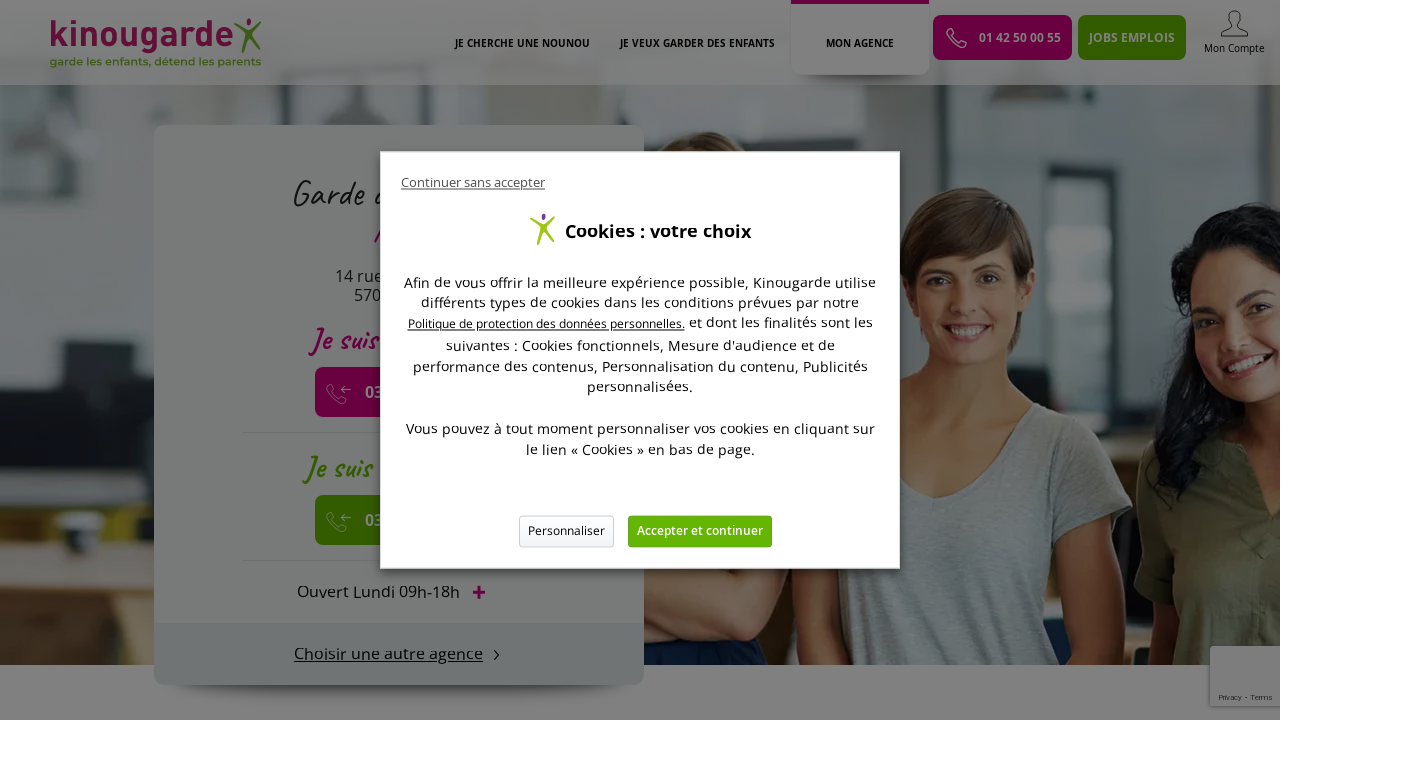

--- FILE ---
content_type: text/html; charset=UTF-8
request_url: https://www.kinougarde.com/agence/metz/
body_size: 29217
content:
<!DOCTYPE html> <html lang="fr-FR" class="no-js"> <head><script>(function(){function smartcache(window,document){var frzExiting=false;window.addEventListener("beforeunload",function(){frzExiting=true});window["fasterizeNs"]=window["fasterizeNs"]||{};window.onerror=function(error,source){if(source&&source.indexOf("frz-smartcache-fragment")!==-1){window["fasterizeNs"].handleError("Error while inserting smartcache fragment. Fragment response is likely not a js response","invalid_response",error)}return false};var domAddEventListener=document.addEventListener;var domContentLoaded=false;domAddEventListener.call(document,"DOMContentLoaded",function(){domContentLoaded=true});function logMissmatch(err,details){window.console&&window.console.error("[smartcache] "+err);const placeholders={};details.placeholders.forEach(function(placeholder){placeholders[placeholder.dataset["fstrzFragmentId"]]={content:placeholder.innerHTML,selector:placeholder.dataset["fstrzFragmentSelector"]}});const lastSmartCacheErrorPayload={url:window.location.href,fragments:details.fragments,placeholders:placeholders};try{window.localStorage&&window.localStorage.setItem("fasterize-lastSmartcacheError",JSON.stringify(lastSmartCacheErrorPayload))}catch(e){window.console&&window.console.error("[smartcache] "+e);window.console&&window.console.error(lastSmartCacheErrorPayload)}}function handleError(err,reason,details){if(/googlebot/i.test(window.navigator.userAgent)){window.console&&window.console.error("[smartcache] No error handling for googlebots.");window.preventDeferJSStart=0;window.smartCacheInserted=true;return}if(typeof window.onFrzSmartcacheError==="function"){const stop=window.onFrzSmartcacheError(err,reason,details);if(stop)return}var param="frz-flush=true&frz-reason="+reason;if(reason==="smartcache_missmatching"){var fragmentsSummary=Object.keys(details.fragments).map(function(fragmentID){return fragmentID+":"+details.fragments[fragmentID].selector});var placeholdersSummary=details.placeholders.map(function(placeholder){return placeholder.dataset["fstrzFragmentId"]+":"+placeholder.dataset["fstrzFragmentSelector"]});var fragmentsDiff=fragmentsSummary.filter(function(x){return placeholdersSummary.indexOf(x)<0}).join(";");var placeholdersDiff=placeholdersSummary.filter(function(x){return fragmentsSummary.indexOf(x)<0}).join(";");param="frz-flush=true&frz-reason=smartcache_missmatching&frz-fragments="+encodeURIComponent(fragmentsDiff)+"&frz-placeholders="+encodeURIComponent(placeholdersDiff);param=param.substring(0,3e3);logMissmatch(err,details)}else{window.console&&window.console.error("[smartcache] "+err,details)}if(!frzExiting){window.location.search=window.location.search===""?param:window.location.search+"&"+param}else{console.error("[smartcache] no redirection because an unload is ongoing")}}function insertFragments(fragments){var notInsertedFragments=null;for(var tagID in fragments){const safeTagID=tagID.replace(/"/g,'\\"');var placeholder=document.querySelector(`[data-fstrz-fragment-id="${safeTagID}"]`);var fragment=fragments[tagID];if(placeholder&&placeholder.dataset.fstrzFragmentSelector===fragment.selector){placeholder.innerHTML=fragment.content}else{if(!notInsertedFragments){notInsertedFragments={}}notInsertedFragments[tagID]=fragment}}return notInsertedFragments}function urlWithoutHash(location){return location.protocol+"//"+location.host+location.pathname+(location.search?location.search:"")}function processFragments(fragments,remainingFragments){if(fragments.response&&fragments.response.location){const newLocation=new URL(fragments.response.location,window.location.href);window.location.assign(fragments.response.location);if(urlWithoutHash(window.location)===urlWithoutHash(newLocation)&&!window.smartCacheRetryAfterRedirect){window.smartCacheRetryAfterRedirect=true;const oldScript=document.querySelector("script[src*='smartcache-fragment=true']");if(oldScript&&oldScript.parentNode){const newScript=document.createElement("script");newScript.src=oldScript.src;oldScript.parentNode.insertBefore(newScript,oldScript.nextSibling);oldScript.parentNode.removeChild(oldScript)}}return}if(window.smartCacheInserted){return}window.smartCacheLoaded=true;window.performance&&window.performance.mark&&window.performance.mark("frz_insert_fragments"+(remainingFragments?"(remaining)":""));if(!remainingFragments&&typeof window.onFrzSmartcachePreInsertion==="function"){fragments=window.onFrzSmartcachePreInsertion(fragments)}var notInsertedFragments=insertFragments(remainingFragments||fragments);if(!notInsertedFragments){var emptyPlaceholders=[].filter.call(document.querySelectorAll("[data-fstrz-fragment-id]:empty"),function(div){return fragments[div.dataset["fstrzFragmentId"]]===undefined});if(emptyPlaceholders.length>0){handleError("Some placeholders are empty.","smartcache_missmatching",{fragments:fragments,placeholders:[].slice.call(document.querySelectorAll("[data-fstrz-fragment-id]"))});return}if(typeof window.onFrzSmartcacheCompleted==="function"){try{window.onFrzSmartcacheCompleted()}catch(error){window.console.error("[smartcache] Error on onFrzSmartcacheCompleted",error)}}window.preventDeferJSStart=0;window.smartCacheInserted=true}else if(domContentLoaded){handleError("Some fragments cannot be inserted.","smartcache_missmatching",{fragments:fragments,placeholders:[].slice.call(document.querySelectorAll("[data-fstrz-fragment-id]"))})}else{domAddEventListener.call(document,"DOMContentLoaded",function(){domContentLoaded=true;processFragments(fragments,notInsertedFragments)})}}window.smartCacheLoaded=false;window.smartCacheInserted=false;window.preventDeferJSStart=document.prerendering?Infinity||1200:1200;window["fasterizeNs"].processFragments=processFragments;window["fasterizeNs"].handleError=handleError}if(typeof window!=="undefined"&&typeof document!=="undefined"){smartcache(window,document)}else{module.exports=smartcache}})();
</script><script async fetchpriority="high" src="https://www.kinougarde.com/agence/metz/?frz-smartcache-fragment=true&frz-timeout=5000&frz-smartcache-v=2&frz-smartcache-placeholders-number=3" onerror="fasterizeNs.handleError('Error while downloading smartcache fragments', 'invalid_status_code')"></script><link href="https://maps.googleapis.com" rel="preconnect"> <link href="https://cdnjs.cloudflare.com" rel="preconnect"> <script>
  try {
  const urlParams = new URLSearchParams(window.location.search);
  const today = new Date();
  const inOneWeekDate = new Date(today.setDate(today.getDate()+7));

  for (const key of urlParams.keys())
    if (
      [
        "utm_campaign",
        "utm_medium",
        "utm_term",
        "utm_content",
        "utm_source",
        "gclid",
      ].includes(key)
    ) {
      document.cookie = `ws_${key}=${decodeURIComponent(urlParams.get(key))};path=/;expires=${inOneWeekDate};secure`;
    }
} catch (error) {}

</script> <style>
.site-content { min-height: 560px; }
.agency-template-default .title, .agency-template-default .title.cursive, .agency-template-default .title.block span + strong, .agency-template-default .title.block span + strong p {
        font-family: Caveat, Brush Script MT, cursive !important;
}

#section-tarif-form:has(.owl-carousel:not(.owl-loaded)), #section-postuler-form:has(.owl-carousel:not(.owl-loaded)){
  min-height : 570px;
}

.page-template-page-jeux-concours-cse #section-jeux-concours .header-form .attachment-image_partenaire{
  width : 141px;
  height : 100px;
}

.footer-logo img{
    max-height : 61px
}

</style><style>.frz-img{height:auto;}</style><meta name="viewport" content="width=device-width, initial-scale=1, maximum-scale=1, user-scalable=0"><link rel="preload" as="image" href="https://www.kinougarde.com/fstrz/r/s/www.kinougarde.com/wp-media/uploads/2023/09/agence-v3-1440x665-1.webp" fetchpriority="high" media="(min-width: 740px)"><link rel="preload" as="image" href="https://www.kinougarde.com/fstrz/r/s/www.kinougarde.com/wp-media/uploads/2022/06/Bandeau-Agence-720x220-1.webp" fetchpriority="high" media="(max-width: 739px)"> <style>img:is([sizes="auto" i], [sizes^="auto," i]) { contain-intrinsic-size: 3000px 1500px }</style><style id='classic-theme-styles-inline-css' type='text/css'>
/*! This file is auto-generated */
.wp-block-button__link{color:#fff;background-color:#32373c;border-radius:9999px;box-shadow:none;text-decoration:none;padding:calc(.667em + 2px) calc(1.333em + 2px);font-size:1.125em}.wp-block-file__button{background:#32373c;color:#fff;text-decoration:none}
</style><style id='global-styles-inline-css' type='text/css'>
:root{--wp--preset--aspect-ratio--square: 1;--wp--preset--aspect-ratio--4-3: 4/3;--wp--preset--aspect-ratio--3-4: 3/4;--wp--preset--aspect-ratio--3-2: 3/2;--wp--preset--aspect-ratio--2-3: 2/3;--wp--preset--aspect-ratio--16-9: 16/9;--wp--preset--aspect-ratio--9-16: 9/16;--wp--preset--color--black: #000000;--wp--preset--color--cyan-bluish-gray: #abb8c3;--wp--preset--color--white: #ffffff;--wp--preset--color--pale-pink: #f78da7;--wp--preset--color--vivid-red: #cf2e2e;--wp--preset--color--luminous-vivid-orange: #ff6900;--wp--preset--color--luminous-vivid-amber: #fcb900;--wp--preset--color--light-green-cyan: #7bdcb5;--wp--preset--color--vivid-green-cyan: #00d084;--wp--preset--color--pale-cyan-blue: #8ed1fc;--wp--preset--color--vivid-cyan-blue: #0693e3;--wp--preset--color--vivid-purple: #9b51e0;--wp--preset--gradient--vivid-cyan-blue-to-vivid-purple: linear-gradient(135deg,rgba(6,147,227,1) 0%,rgb(155,81,224) 100%);--wp--preset--gradient--light-green-cyan-to-vivid-green-cyan: linear-gradient(135deg,rgb(122,220,180) 0%,rgb(0,208,130) 100%);--wp--preset--gradient--luminous-vivid-amber-to-luminous-vivid-orange: linear-gradient(135deg,rgba(252,185,0,1) 0%,rgba(255,105,0,1) 100%);--wp--preset--gradient--luminous-vivid-orange-to-vivid-red: linear-gradient(135deg,rgba(255,105,0,1) 0%,rgb(207,46,46) 100%);--wp--preset--gradient--very-light-gray-to-cyan-bluish-gray: linear-gradient(135deg,rgb(238,238,238) 0%,rgb(169,184,195) 100%);--wp--preset--gradient--cool-to-warm-spectrum: linear-gradient(135deg,rgb(74,234,220) 0%,rgb(151,120,209) 20%,rgb(207,42,186) 40%,rgb(238,44,130) 60%,rgb(251,105,98) 80%,rgb(254,248,76) 100%);--wp--preset--gradient--blush-light-purple: linear-gradient(135deg,rgb(255,206,236) 0%,rgb(152,150,240) 100%);--wp--preset--gradient--blush-bordeaux: linear-gradient(135deg,rgb(254,205,165) 0%,rgb(254,45,45) 50%,rgb(107,0,62) 100%);--wp--preset--gradient--luminous-dusk: linear-gradient(135deg,rgb(255,203,112) 0%,rgb(199,81,192) 50%,rgb(65,88,208) 100%);--wp--preset--gradient--pale-ocean: linear-gradient(135deg,rgb(255,245,203) 0%,rgb(182,227,212) 50%,rgb(51,167,181) 100%);--wp--preset--gradient--electric-grass: linear-gradient(135deg,rgb(202,248,128) 0%,rgb(113,206,126) 100%);--wp--preset--gradient--midnight: linear-gradient(135deg,rgb(2,3,129) 0%,rgb(40,116,252) 100%);--wp--preset--font-size--small: 13px;--wp--preset--font-size--medium: 20px;--wp--preset--font-size--large: 36px;--wp--preset--font-size--x-large: 42px;--wp--preset--spacing--20: 0.44rem;--wp--preset--spacing--30: 0.67rem;--wp--preset--spacing--40: 1rem;--wp--preset--spacing--50: 1.5rem;--wp--preset--spacing--60: 2.25rem;--wp--preset--spacing--70: 3.38rem;--wp--preset--spacing--80: 5.06rem;--wp--preset--shadow--natural: 6px 6px 9px rgba(0, 0, 0, 0.2);--wp--preset--shadow--deep: 12px 12px 50px rgba(0, 0, 0, 0.4);--wp--preset--shadow--sharp: 6px 6px 0px rgba(0, 0, 0, 0.2);--wp--preset--shadow--outlined: 6px 6px 0px -3px rgba(255, 255, 255, 1), 6px 6px rgba(0, 0, 0, 1);--wp--preset--shadow--crisp: 6px 6px 0px rgba(0, 0, 0, 1);}:where(.is-layout-flex){gap: 0.5em;}:where(.is-layout-grid){gap: 0.5em;}body .is-layout-flex{display: flex;}.is-layout-flex{flex-wrap: wrap;align-items: center;}.is-layout-flex > :is(*, div){margin: 0;}body .is-layout-grid{display: grid;}.is-layout-grid > :is(*, div){margin: 0;}:where(.wp-block-columns.is-layout-flex){gap: 2em;}:where(.wp-block-columns.is-layout-grid){gap: 2em;}:where(.wp-block-post-template.is-layout-flex){gap: 1.25em;}:where(.wp-block-post-template.is-layout-grid){gap: 1.25em;}.has-black-color{color: var(--wp--preset--color--black) !important;}.has-cyan-bluish-gray-color{color: var(--wp--preset--color--cyan-bluish-gray) !important;}.has-white-color{color: var(--wp--preset--color--white) !important;}.has-pale-pink-color{color: var(--wp--preset--color--pale-pink) !important;}.has-vivid-red-color{color: var(--wp--preset--color--vivid-red) !important;}.has-luminous-vivid-orange-color{color: var(--wp--preset--color--luminous-vivid-orange) !important;}.has-luminous-vivid-amber-color{color: var(--wp--preset--color--luminous-vivid-amber) !important;}.has-light-green-cyan-color{color: var(--wp--preset--color--light-green-cyan) !important;}.has-vivid-green-cyan-color{color: var(--wp--preset--color--vivid-green-cyan) !important;}.has-pale-cyan-blue-color{color: var(--wp--preset--color--pale-cyan-blue) !important;}.has-vivid-cyan-blue-color{color: var(--wp--preset--color--vivid-cyan-blue) !important;}.has-vivid-purple-color{color: var(--wp--preset--color--vivid-purple) !important;}.has-black-background-color{background-color: var(--wp--preset--color--black) !important;}.has-cyan-bluish-gray-background-color{background-color: var(--wp--preset--color--cyan-bluish-gray) !important;}.has-white-background-color{background-color: var(--wp--preset--color--white) !important;}.has-pale-pink-background-color{background-color: var(--wp--preset--color--pale-pink) !important;}.has-vivid-red-background-color{background-color: var(--wp--preset--color--vivid-red) !important;}.has-luminous-vivid-orange-background-color{background-color: var(--wp--preset--color--luminous-vivid-orange) !important;}.has-luminous-vivid-amber-background-color{background-color: var(--wp--preset--color--luminous-vivid-amber) !important;}.has-light-green-cyan-background-color{background-color: var(--wp--preset--color--light-green-cyan) !important;}.has-vivid-green-cyan-background-color{background-color: var(--wp--preset--color--vivid-green-cyan) !important;}.has-pale-cyan-blue-background-color{background-color: var(--wp--preset--color--pale-cyan-blue) !important;}.has-vivid-cyan-blue-background-color{background-color: var(--wp--preset--color--vivid-cyan-blue) !important;}.has-vivid-purple-background-color{background-color: var(--wp--preset--color--vivid-purple) !important;}.has-black-border-color{border-color: var(--wp--preset--color--black) !important;}.has-cyan-bluish-gray-border-color{border-color: var(--wp--preset--color--cyan-bluish-gray) !important;}.has-white-border-color{border-color: var(--wp--preset--color--white) !important;}.has-pale-pink-border-color{border-color: var(--wp--preset--color--pale-pink) !important;}.has-vivid-red-border-color{border-color: var(--wp--preset--color--vivid-red) !important;}.has-luminous-vivid-orange-border-color{border-color: var(--wp--preset--color--luminous-vivid-orange) !important;}.has-luminous-vivid-amber-border-color{border-color: var(--wp--preset--color--luminous-vivid-amber) !important;}.has-light-green-cyan-border-color{border-color: var(--wp--preset--color--light-green-cyan) !important;}.has-vivid-green-cyan-border-color{border-color: var(--wp--preset--color--vivid-green-cyan) !important;}.has-pale-cyan-blue-border-color{border-color: var(--wp--preset--color--pale-cyan-blue) !important;}.has-vivid-cyan-blue-border-color{border-color: var(--wp--preset--color--vivid-cyan-blue) !important;}.has-vivid-purple-border-color{border-color: var(--wp--preset--color--vivid-purple) !important;}.has-vivid-cyan-blue-to-vivid-purple-gradient-background{background: var(--wp--preset--gradient--vivid-cyan-blue-to-vivid-purple) !important;}.has-light-green-cyan-to-vivid-green-cyan-gradient-background{background: var(--wp--preset--gradient--light-green-cyan-to-vivid-green-cyan) !important;}.has-luminous-vivid-amber-to-luminous-vivid-orange-gradient-background{background: var(--wp--preset--gradient--luminous-vivid-amber-to-luminous-vivid-orange) !important;}.has-luminous-vivid-orange-to-vivid-red-gradient-background{background: var(--wp--preset--gradient--luminous-vivid-orange-to-vivid-red) !important;}.has-very-light-gray-to-cyan-bluish-gray-gradient-background{background: var(--wp--preset--gradient--very-light-gray-to-cyan-bluish-gray) !important;}.has-cool-to-warm-spectrum-gradient-background{background: var(--wp--preset--gradient--cool-to-warm-spectrum) !important;}.has-blush-light-purple-gradient-background{background: var(--wp--preset--gradient--blush-light-purple) !important;}.has-blush-bordeaux-gradient-background{background: var(--wp--preset--gradient--blush-bordeaux) !important;}.has-luminous-dusk-gradient-background{background: var(--wp--preset--gradient--luminous-dusk) !important;}.has-pale-ocean-gradient-background{background: var(--wp--preset--gradient--pale-ocean) !important;}.has-electric-grass-gradient-background{background: var(--wp--preset--gradient--electric-grass) !important;}.has-midnight-gradient-background{background: var(--wp--preset--gradient--midnight) !important;}.has-small-font-size{font-size: var(--wp--preset--font-size--small) !important;}.has-medium-font-size{font-size: var(--wp--preset--font-size--medium) !important;}.has-large-font-size{font-size: var(--wp--preset--font-size--large) !important;}.has-x-large-font-size{font-size: var(--wp--preset--font-size--x-large) !important;}
:where(.wp-block-post-template.is-layout-flex){gap: 1.25em;}:where(.wp-block-post-template.is-layout-grid){gap: 1.25em;}
:where(.wp-block-columns.is-layout-flex){gap: 2em;}:where(.wp-block-columns.is-layout-grid){gap: 2em;}
:root :where(.wp-block-pullquote){font-size: 1.5em;line-height: 1.6;}
</style><link rel="stylesheet" media="all" href="https://www.kinougarde.com/fstrz/53f3fb1835745bf8e3042f3652453514221b833bd29b76a9e7e804dc1c58c058.css?src=https%3A%2F%2Fwww.kinougarde.com%2Ffstrz%2Fr%2Fs%2Fwww.kinougarde.com%2Fwp-ressources%2Fplugins%2Fwebtoffee-gdpr-cookie-consent%2Fpublic%2Fcss%2Fcookie-law-info-public.css%3Fver%3D2.3.7&amp;src=https%3A%2F%2Fwww.kinougarde.com%2Ffstrz%2Fr%2Fs%2Fwww.kinougarde.com%2Fwp-ressources%2Fplugins%2Fwebtoffee-gdpr-cookie-consent%2Fpublic%2Fcss%2Fcookie-law-info-gdpr.css%3Fver%3D2.3.7&amp;src=https%3A%2F%2Fwww.kinougarde.com%2Ffstrz%2Fr%2Fs%2Fwww.kinougarde.com%2Fwp-sites%2Fthemes%2Fargos-wptm-odtBB1%2Fdist%2Fcss%2Fstyles.min.css%3Fver%3D1768489456&amp;src=https%3A%2F%2Fwww.kinougarde.com%2Ffstrz%2Fr%2Fs%2Fwww.kinougarde.com%2Fwp-ressources%2Fplugins%2Fgoogle-captcha%2Fcss%2Fgglcptch.css%3Fver%3D1.78" /><style id='cookie-law-info-gdpr-inline-css' type='text/css'>
.cli-modal-content, .cli-tab-content { background-color: #ffffff; }.cli-privacy-content-text, .cli-modal .cli-modal-dialog, .cli-tab-container p, a.cli-privacy-readmore { color: #000000; }.cli-tab-header { background-color: #f2f2f2; }.cli-tab-header, .cli-tab-header a.cli-nav-link,span.cli-necessary-caption,.cli-switch .cli-slider:after { color: #000000; }.cli-switch .cli-slider:before { background-color: #ffffff; }.cli-switch input:checked + .cli-slider:before { background-color: #ffffff; }.cli-switch .cli-slider { background-color: #e3e1e8; }.cli-switch input:checked + .cli-slider { background-color: #28a745; }.cli-modal-close svg { fill: #000000; }.cli-tab-footer .wt-cli-privacy-accept-all-btn { background-color: #00acad; color: #ffffff}.cli-tab-footer .wt-cli-privacy-accept-btn { background-color: #00acad; color: #ffffff}.cli-tab-header a:before{ border-right: 1px solid #000000; border-bottom: 1px solid #000000; }
</style><style>
			.no-js img.lazyload {
				display: none;
			}
			figure.wp-block-image img.lazyloading {
				min-width: 150px;
			}
						.lazyload {
				opacity: 0;
			}
			.lazyloading {
				border: 0 !important;
				opacity: 1;
				background: #F3F3F3 url('https://www.kinougarde.com/fstrz/r/s/www.kinougarde.com/wp-ressources/plugins/wp-smushit/app/assets/images/smush-placeholder.png') no-repeat center !important;
				background-size: 16px auto !important;
				min-width: 16px;
			}
			.lazyload,
			.lazyloading {
				--smush-placeholder-width: 100px;
				--smush-placeholder-aspect-ratio: 1/1;
				width: var(--smush-placeholder-width) !important;
				aspect-ratio: var(--smush-placeholder-aspect-ratio) !important;
			}
					</style><style>.b{fill:none;}.c{fill:#c21f70;}.d{fill:#79b331;}</style><style>.st0{fill:#D1007F}</style><style>.st0{fill:#D1007F}</style><style type="text/css">
	.st0{fill:#A2C617;}
	.st1{fill:#6D3E91;}
</style><link rel='stylesheet' id='cookie-law-info-table-css' href='https://www.kinougarde.com/fstrz/r/s/www.kinougarde.com/wp-ressources/plugins/webtoffee-gdpr-cookie-consent/public/css/cookie-law-info-table.css?ver=2.3.7' type='text/css' media='all'><script>fstrz=!0;;function frzRemoveDimensionsTag(img) {
        // don't verifyAspectRatio if the image is not loaded
        if (!img.classList.contains('lazyfrz')) {
          try {
            const renderedAspectRatio = img.width / img.height;
            const intrinsecAspectRatio = img.naturalWidth / img.naturalHeight;
            // in the case where the addition of width and height attribut change the aspect ratio
            if (
              100 *
                Math.abs((renderedAspectRatio - intrinsecAspectRatio) / ((renderedAspectRatio + intrinsecAspectRatio) / 2)) >
              5
            ) {
              img.removeAttribute('width');
              img.removeAttribute('height');
              img.classList.remove('frz-img');
            }
          } catch (err) {}
        }
      }
      document.addEventListener('lazyloaded', function (e) {
        frzRemoveDimensionsTag(e.target);
      });
      ;"use strict";window.FRZ_PAGE_TYPE="boutique";
</script><script type="text/javascript">
// Initialize the data layer for Google Tag Manager 
window.dataLayer = window.dataLayer || [];
function gtag() {
 dataLayer.push(arguments);
}
gtag('js', new Date());
gtag('config', 'G-FZZNH7FQDG', {
    server_container_url: 'https://tag.kinougarde.com',
 });
// Consentement par défaut pour google
gtag('consent', 'default', { ad_storage: 'denied', ad_user_data: 'denied', ad_personalization : 'denied', analytics_storage: 'granted'});
gtag('set', 'url_passthrough', true);
// Consentement par défaut pour bing
window.uetq = window.uetq || []; window.uetq.push('consent', 'default', { 'ad_storage': 'denied' });
</script> <!-- Google Tag Manager --> <script>(function(w,d,s,l,i){w[l]=w[l]||[];w[l].push({'gtm.start':
new Date().getTime(),event:'gtm.js'});var f=d.getElementsByTagName(s)[0],
j=d.createElement(s),dl=l!='dataLayer'?'&l='+l:'';j.async=true;j.src=
'https://tag.kinougarde.com/gtm.js?id='+i+dl;f.parentNode.insertBefore(j,f);
})(window,document,'script','dataLayer','GTM-NX8K3D5');</script> <!-- End Google Tag Manager -->        <meta charset="UTF-8"> <meta name="format-detection" content="telephone=no"> <link href="//www.google-analytics.com" rel="dns-prefetch"> <link rel="profile" href="http://gmpg.org/xfn/11"> <meta http-equiv="X-UA-Compatible" content="IE=edge,chrome=1"> <link rel="apple-touch-icon" sizes="180x180" href="https://www.kinougarde.com/fstrz/r/s/www.kinougarde.com/apple-touch-icon.png"> <link rel="icon" type="image/png" href="https://www.kinougarde.com/fstrz/r/s/www.kinougarde.com/favicon-32x32.png" sizes="32x32"> <link rel="icon" type="image/png" href="https://www.kinougarde.com/fstrz/r/s/www.kinougarde.com/favicon-16x16.png" sizes="16x16"> <link rel="manifest" href="/manifest.json"> <link rel="mask-icon" href="https://www.kinougarde.com/fstrz/r/s/www.kinougarde.com/safari-pinned-tab.svg" color="#a2c617"> <meta name="msapplication-TileColor" content="#da532c"> <meta name="msapplication-TileImage" content="/mstile-144x144.png"> <meta name="theme-color" content="#ffffff"> <meta name='robots' content='index, follow, max-image-preview:large, max-snippet:-1, max-video-preview:-1' /> <!-- This site is optimized with the Yoast SEO plugin v23.9 - https://yoast.com/wordpress/plugins/seo/ --> <title>Agence de garde d&#039;enfants et baby-sitting Metz - Kinougarde</title> <meta name="description" content="Trouvez facilement un babysitting à Metz pour vos enfants. Découvrez et profitez de tous les services de la garde d&#039;enfants avec Kinougarde." /> <link rel="canonical" href="https://www.kinougarde.com/agence/metz/" /> <meta property="og:locale" content="fr_FR" /> <meta property="og:type" content="article" /> <meta property="og:title" content="Agence de garde d&#039;enfants et baby-sitting Metz - Kinougarde" /> <meta property="og:description" content="Trouvez facilement un babysitting à Metz pour vos enfants. Découvrez et profitez de tous les services de la garde d&#039;enfants avec Kinougarde." /> <meta property="og:url" content="https://www.kinougarde.com/agence/metz/" /> <meta property="og:site_name" content="Kinougarde" /> <meta property="article:modified_time" content="2025-11-17T09:27:05+00:00" /> <meta property="og:image" content="https://www.kinougarde.com/wp-media/uploads/2019/12/Logo-KNG-787x200-1.jpg" /> <meta property="og:image:width" content="787" /> <meta property="og:image:height" content="200" /> <meta property="og:image:type" content="image/jpeg" /> <meta name="twitter:card" content="summary_large_image" /> <script type="application/ld+json" class="yoast-schema-graph">{"@context":"https://schema.org","@graph":[{"@type":"WebPage","@id":"https://www.kinougarde.com/agence/metz/","url":"https://www.kinougarde.com/agence/metz/","name":"Agence de garde d'enfants et baby-sitting Metz - Kinougarde","isPartOf":{"@id":"https://www.kinougarde.com/#website"},"primaryImageOfPage":{"@id":"https://www.kinougarde.com/agence/metz/#primaryimage"},"image":{"@id":"https://www.kinougarde.com/agence/metz/#primaryimage"},"thumbnailUrl":"https://www.kinougarde.com/wp-media/uploads/2019/12/Logo-KNG-787x200-1.jpg","datePublished":"2016-09-01T14:35:07+00:00","dateModified":"2025-11-17T09:27:05+00:00","description":"Trouvez facilement un babysitting à Metz pour vos enfants. Découvrez et profitez de tous les services de la garde d'enfants avec Kinougarde.","breadcrumb":{"@id":"https://www.kinougarde.com/agence/metz/#breadcrumb"},"inLanguage":"fr-FR","potentialAction":[{"@type":"ReadAction","target":["https://www.kinougarde.com/agence/metz/"]}]},{"@type":"ImageObject","inLanguage":"fr-FR","@id":"https://www.kinougarde.com/agence/metz/#primaryimage","url":"https://www.kinougarde.com/wp-media/uploads/2019/12/Logo-KNG-787x200-1.jpg","contentUrl":"https://www.kinougarde.com/wp-media/uploads/2019/12/Logo-KNG-787x200-1.jpg","width":787,"height":200},{"@type":"BreadcrumbList","@id":"https://www.kinougarde.com/agence/metz/#breadcrumb","itemListElement":[{"@type":"ListItem","position":1,"name":"Home","item":"https://www.kinougarde.com/"},{"@type":"ListItem","position":2,"name":"Metz"}]},{"@type":"WebSite","@id":"https://www.kinougarde.com/#website","url":"https://www.kinougarde.com/","name":"Kinougarde","description":"Le spécialiste de la garde d&#039;enfants","potentialAction":[{"@type":"SearchAction","target":{"@type":"EntryPoint","urlTemplate":"https://www.kinougarde.com/?s={search_term_string}"},"query-input":{"@type":"PropertyValueSpecification","valueRequired":true,"valueName":"search_term_string"}}],"inLanguage":"fr-FR"}]}</script> <!-- / Yoast SEO plugin. --> <link rel="alternate" type="application/rss+xml" title="Kinougarde &raquo; Flux" href="https://www.kinougarde.com/feed/" /> <link rel="alternate" type="application/rss+xml" title="Kinougarde &raquo; Flux des commentaires" href="https://www.kinougarde.com/comments/feed/" /> <script src="https://www.kinougarde.com/fstrz/0e84591ef3e8d9dab44141edf9e2c871176136d94e880b4831f8b24709f9cd5f.js?src=https%3A%2F%2Fwww.kinougarde.com%2Ffstrz%2Fr%2Fs%2Fwww.kinougarde.com%2Fwp-ressources%2Fplugins%2Fsvg-support%2Fvendor%2FDOMPurify%2FDOMPurify.min.js%3Fver%3D1.0.1&amp;src=https%3A%2F%2Fwww.kinougarde.com%2Ffstrz%2Fr%2Fs%2Fwww.kinougarde.com%2Fwp-includes%2Fjs%2Fjquery%2Fjquery.min.js%3Fver%3D3.7.1&amp;src=https%3A%2F%2Fwww.kinougarde.com%2Ffstrz%2Fr%2Fs%2Fwww.kinougarde.com%2Fwp-includes%2Fjs%2Fjquery%2Fjquery-migrate.min.js%3Fver%3D3.4.1&amp;src=https%3A%2F%2Fwww.kinougarde.com%2Ffstrz%2Fr%2Fs%2Fwww.kinougarde.com%2Fwp-ressources%2Fplugins%2Fsvg-support%2Fjs%2Fmin%2Fsvgs-inline-min.js%3Fver%3D2.5.8"></script> <script type="text/javascript" id="bodhi_svg_inline-js-after">
/* <![CDATA[ */
cssTarget={"Bodhi":"img.style-svg","ForceInlineSVG":"style-svg"};ForceInlineSVGActive="false";frontSanitizationEnabled="on";
/* ]]> */
</script> <script type="text/javascript" id="cookie-law-info-js-extra">
/* <![CDATA[ */
var Cli_Data = {"nn_cookie_ids":[],"non_necessary_cookies":{"advertisement":["TikTok","Snapchat","Neuvoo","Le Bon Coin","Facebook","Bing","Adwords","Actito"],"video":["Youtube"]},"cookielist":{"necessary":{"id":35,"status":true,"priority":1,"title":"Cookies fonctionnels","strict":true,"default_state":false,"ccpa_optout":false,"loadonstart":true},"advertisement":{"id":39,"status":true,"priority":5,"title":"Cookies publicitaires","strict":false,"default_state":false,"ccpa_optout":false,"loadonstart":false},"non-necessary":{"id":38,"status":true,"priority":4,"title":"Cookies de personnalisation","strict":false,"default_state":false,"ccpa_optout":false,"loadonstart":false},"video":{"id":46,"status":true,"priority":0,"title":"Cookies vid\u00e9o","strict":false,"default_state":false,"ccpa_optout":false,"loadonstart":false}},"ajax_url":"https:\/\/www.kinougarde.com\/wp-admin\/admin-ajax.php","current_lang":"fr","security":"827121517e","eu_countries":["GB"],"geoIP":"disabled","use_custom_geolocation_api":"","custom_geolocation_api":"https:\/\/geoip.cookieyes.com\/geoip\/checker\/result.php","consentVersion":"1","strictlyEnabled":["necessary","obligatoire","necessary"],"cookieDomain":"www.kinougarde.com","privacy_length":"250","ccpaEnabled":"","ccpaRegionBased":"","ccpaBarEnabled":"","ccpaType":"gdpr","triggerDomRefresh":"","secure_cookies":""};
var log_object = {"ajax_url":"https:\/\/www.kinougarde.com\/wp-admin\/admin-ajax.php"};
/* ]]> */
</script> <script type="text/javascript" src="https://www.kinougarde.com/fstrz/r/s/www.kinougarde.com/wp-ressources/plugins/webtoffee-gdpr-cookie-consent/public/js/cookie-law-info-public.js?ver=2.3.7" id="cookie-law-info-js"></script> <link rel="EditURI" type="application/rsd+xml" title="RSD" href="https://www.kinougarde.com/xmlrpc.php?rsd" /> <link rel='shortlink' href='https://www.kinougarde.com/?p=929' /> <link rel="alternate" title="oEmbed (JSON)" type="application/json+oembed" href="https://www.kinougarde.com/wp-json/oembed/1.0/embed?url=https%3A%2F%2Fwww.kinougarde.com%2Fagence%2Fmetz%2F" /> <link rel="alternate" title="oEmbed (XML)" type="text/xml+oembed" href="https://www.kinougarde.com/wp-json/oembed/1.0/embed?url=https%3A%2F%2Fwww.kinougarde.com%2Fagence%2Fmetz%2F&#038;format=xml" /> <script type="text/plain" data-cli-class="cli-blocker-script"  data-cli-category="advertisement" data-cli-script-type="advertisement" data-cli-block="true" data-cli-block-if-ccpa-optout="false" data-cli-element-position="head">
window.uetq = window.uetq || []; window.uetq.push('consent', 'update', { 'ad_storage': 'granted' });	
gtag('consent', 'update', {'ad_storage': 'granted','ad_personalization': 'granted','ad_user_data': 'granted'});
dataLayer.push({"event" : "Consent-Mode-Ads-Updated"});
</script>		<script>
			document.documentElement.className = document.documentElement.className.replace('no-js', 'js');
</script> </head> <body class="agency-template-default single single-agency postid-929" data-frz-flags='{"lazyload":false,"unlazyload":false,"deferjs":false,"cssontop":true,"minifyhtml":true,"concatcss":true,"minifycss":true,"concatjs":true,"minifyjs":true,"early-hints":true,"unsharding":true,"responsive":false,"edge_speed":true,"edge_seo":true,"service_worker":false,"edge_rewriter":true,"speculation_rules":false,"lazyloadjs":false,"smart_inp":false}' data-frz-version="2" data-frz-target-key="page_caching_policies_4" data-frz-target-label="Pages matching /^/(agence)/([a-zA-Z-]+){0,1}/(\?.*)?$/"> <!-- Google Tag Manager (noscript) --> <noscript><iframe src="https://tag.kinougarde.com/ns.html?id=GTM-NX8K3D5" height="0" width="0" style="display:none;visibility:hidden"></iframe></noscript> <!-- End Google Tag Manager (noscript) --> <div id="page" class="site" data-setmyagency="17"> <header id="header"> <button type="button" class="menu-toggler mobile-only" id="menu-toggler"> <span class="line1"></span> <span class="line2"></span> <span class="line3"></span> <span>Menu</span> </button> <a href="https://www.kinougarde.com/" class="logo"> <?xml version="1.0" encoding="UTF-8"?><svg id="a" xmlns="http://www.w3.org/2000/svg" viewBox="0 0 1742.53 407.69"><defs></defs><path class="b" d="M952.43,348.78c-7.44,0-12.87,4.78-13.97,11.95h27.85c-.92-7.08-6.34-11.95-13.88-11.95Z"/><path class="b" d="M890.12,349.34c-8.27,0-14.61,5.97-14.61,15.35s6.34,15.35,14.61,15.35,14.61-5.97,14.61-15.35-6.34-15.35-14.61-15.35Z"/><path class="b" d="M818.02,106.76c-22.99,0-25.38,19.7-25.38,40.3s2.39,40.6,25.38,40.6,25.68-20,25.68-40.6-2.69-40.3-25.68-40.3Z"/><path class="b" d="M623.4,374.7c0,4.14,3.49,6.8,9.37,6.8s10.48-2.57,12.41-7.63v-5.7h-11.85c-7.81,0-9.93,2.94-9.93,6.52Z"/><path class="b" d="M1168.29,349.34c-8.27,0-14.61,5.97-14.61,15.35s6.34,15.35,14.61,15.35,14.61-5.97,14.61-15.35-6.34-15.35-14.61-15.35Z"/><path class="b" d="M1046.9,348.78c-7.44,0-12.86,4.78-13.97,11.95h27.85c-.92-7.08-6.34-11.95-13.88-11.95Z"/><path class="b" d="M1282.1,348.78c-7.44,0-12.86,4.78-13.97,11.95h27.84c-.92-7.08-6.34-11.95-13.88-11.95Z"/><path class="b" d="M1297.13,151.24c0-25.38-3.28-44.48-26.57-44.48s-26.27,19.11-26.27,44.48,2.98,44.78,26.27,44.78,26.57-19.41,26.57-44.78Z"/><path class="b" d="M75.63,374.7c0,4.14,3.49,6.8,9.37,6.8s10.48-2.57,12.41-7.63v-5.7h-11.86c-7.81,0-9.92,2.94-9.92,6.52Z"/><path class="b" d="M183.42,349.34c-8.27,0-14.61,5.97-14.61,15.35s6.34,15.35,14.61,15.35,14.61-5.97,14.61-15.35-6.34-15.35-14.61-15.35Z"/><path class="b" d="M952.35,181.09c0,10.75,7.17,17.91,22.39,17.91,10.75,0,17.62-.89,24.48-7.46,4.18-3.88,5.67-10.15,5.67-19.7v-8.36h-30.75c-14.03,0-21.79,6.57-21.79,17.61Z"/><path class="b" d="M483.82,348.78c-7.44,0-12.86,4.78-13.97,11.95h27.84c-.92-7.08-6.34-11.95-13.88-11.95Z"/><path class="b" d="M26.56,377.27c8.64,0,14.89-5.7,14.89-14.06s-6.25-13.88-14.89-13.88-14.98,5.6-14.98,13.88,6.25,14.06,14.98,14.06Z"/><path class="b" d="M504.58,189.16c8.06-8.06,8.96-21.79,8.96-37.91s-.89-29.56-8.96-37.62c-4.48-4.48-10.45-6.86-18.21-6.86s-13.43,2.39-17.91,6.86c-8.06,8.06-8.96,21.5-8.96,37.62s.9,29.85,8.96,37.91c4.48,4.48,10.15,6.87,17.91,6.87s13.73-2.39,18.21-6.87Z"/><path class="b" d="M245.72,348.78c-7.44,0-12.86,4.78-13.97,11.95h27.85c-.92-7.08-6.34-11.95-13.88-11.95Z"/><path class="b" d="M354.39,348.78c-7.44,0-12.86,4.78-13.97,11.95h27.84c-.92-7.08-6.34-11.95-13.88-11.95Z"/><path class="b" d="M1416.12,349.34c-8.27,0-14.61,5.97-14.61,15.35s6.34,15.35,14.61,15.35,14.52-5.97,14.52-15.35-6.25-15.35-14.52-15.35Z"/><path class="d" d="M1727.51,30.8c-12.94,8.59-68.86,66.67-86.06,66.67s-76.87-42.78-98.95-53.76c-24.99-11.75-23.69,2.13-19.38,8.58,0,0,80.44,53.3,89.1,70.61,8.65,17.3-35.17,136.92-28.85,155.27,2.31,6.55,6.47,15.06,17.18,0,10.77-15.07,27.29-120.08,51.63-107.55,13.59,9.66,68.82,96.8,79.6,88.16,21.49-6.42-32.58-60.95-56.23-106.09,0,0-16.91-29.4,11.06-50.92,24.09-25.42,55.9-60.21,55.9-68.8h0c0-8.6-7.48-9.63-15.02-2.16Z"/><path class="c" d="M1639.22,58.72c9.67,.93,18.71-11.46,20.27-27.69,1.52-16.23-5.05-30.08-14.72-30.99-9.64-.9-18.69,11.49-20.22,27.69-1.52,16.22,5.01,30.06,14.67,30.98Z"/><polygon class="c" points="148.77 229.16 89.06 136.32 144.59 73.62 97.72 73.62 46.07 137.21 46.07 16.6 7.26 16.6 7.26 229.16 46.07 229.16 46.07 182.89 62.49 164.38 100.7 229.16 148.77 229.16"/><rect class="c" x="174.13" y="73.62" width="38.81" height="155.55"/><rect class="c" x="173.53" y="15.4" width="39.71" height="31.65"/><path class="b" d="M1567.38,348.78c-7.44,0-12.87,4.78-13.97,11.95h27.84c-.92-7.08-6.34-11.95-13.88-11.95Z"/><path class="b" d="M1460.42,374.7c0,4.14,3.49,6.8,9.37,6.8s10.48-2.57,12.41-7.63v-5.7h-11.85c-7.81,0-9.92,2.94-9.92,6.52Z"/><path class="b" d="M1439.51,104.07c-13.13,0-21.79,6.87-25.97,16.12-2.39,5.67-3.29,9.85-3.58,16.72h59.11c-.3-6.87-1.2-11.04-3.59-16.72-4.18-9.26-12.84-16.12-25.98-16.12Z"/><path class="c" d="M346.67,135.12v94.04h38.81v-99.41c0-17.02-3.28-31.65-15.82-44.19-8.66-8.66-21.2-13.73-36.72-13.73-14.33,0-28.66,5.37-38.81,16.12v-14.33h-37.91V229.16h38.81v-94.04c0-21.2,13.73-28.36,25.97-28.36s25.68,7.17,25.68,28.36Z"/><path class="c" d="M534.74,211.85c14.03-14.63,17.61-32.25,17.61-60.61s-3.58-45.68-17.61-60.31c-9.55-10.15-25.38-19.11-48.37-19.11s-38.51,8.95-48.06,19.11c-14.03,14.63-17.62,32.24-17.62,60.31s3.58,45.98,17.62,60.61c9.55,10.15,25.08,19.11,48.06,19.11s38.81-8.96,48.37-19.11Zm-75.24-60.61c0-16.12,.9-29.56,8.96-37.62,4.48-4.48,10.15-6.86,17.91-6.86s13.73,2.39,18.21,6.86c8.06,8.06,8.96,21.5,8.96,37.62s-.89,29.85-8.96,37.91c-4.48,4.48-10.45,6.87-18.21,6.87s-13.43-2.39-17.91-6.87c-8.06-8.06-8.96-21.79-8.96-37.91Z"/><path class="c" d="M640.11,230.96c14.33,0,28.66-5.38,38.81-16.12v14.33h37.91V73.62h-38.81v94.04c0,21.2-13.73,28.37-25.97,28.37s-25.68-7.17-25.68-28.37V73.62h-38.81v99.42c0,17.02,3.28,31.65,15.82,44.19,8.66,8.66,21.2,13.74,36.72,13.74Z"/><path class="c" d="M882.51,223.49V73.62h-37.62v14.63c-10.74-11.94-21.49-16.42-37.91-16.42-15.23,0-28.66,5.07-37.32,13.73-14.63,14.63-15.82,34.33-15.82,61.5s1.19,47.17,15.82,61.8c8.66,8.66,21.8,13.73,37.02,13.73s26.87-4.18,37.02-15.52v15.82c0,15.82-8.06,32.24-31.35,32.24-13.13,0-21.79-3.58-30.45-11.94l-24.18,24.48c16.12,15.52,32.54,20.3,56.42,20.3,41.8,0,68.37-27.17,68.37-64.49Zm-64.49-35.82c-22.99,0-25.38-20-25.38-40.6s2.39-40.3,25.38-40.3,25.68,19.7,25.68,40.3-2.69,40.6-25.68,40.6Z"/><path class="c" d="M968.17,136.91c-36.13,0-53.14,20.3-53.14,45.08,0,13.74,4.48,26.27,12.83,34.93,9.26,9.26,22.09,13.73,39.71,13.73s27.76-4.48,38.21-14.93v13.43h37.91V126.76c0-36.42-22.69-54.93-66.28-54.93-25.97,0-40.9,4.78-56.12,21.5l24.77,24.18c8.06-9.25,14.93-12.84,29.86-12.84,20.6,0,28.96,7.46,28.96,24.48v7.76h-36.72Zm36.72,34.93c0,9.55-1.49,15.82-5.67,19.7-6.87,6.57-13.73,7.46-24.48,7.46-15.22,0-22.39-7.16-22.39-17.91s7.76-17.61,21.79-17.61h30.75v8.36Z"/><path class="c" d="M1123.39,88.55v-14.93h-37.92V229.16h38.81v-93.74c0-19.71,13.13-28.66,25.08-28.66,9.55,0,14.63,3.28,20.6,9.25l29.27-29.56c-10.75-10.75-21.5-14.63-36.72-14.63-16.72,0-31.65,7.76-39.11,16.72Z"/><path class="c" d="M1298.03,214.53v14.63h37.92V16.6h-38.81V87.35c-10.15-11.35-22.09-15.52-37.92-15.52s-29.26,5.37-37.91,14.03c-15.52,15.52-15.83,42.1-15.83,65.38s.3,50.16,15.83,65.68c8.65,8.66,22.99,14.03,38.22,14.03,16.41,0,27.76-4.48,38.51-16.42Zm-53.74-63.29c0-25.38,2.98-44.48,26.27-44.48s26.57,19.11,26.57,44.48-3.28,44.78-26.57,44.78-26.27-19.41-26.27-44.78Z"/><path class="c" d="M1439.51,71.83c-40.3,0-67.76,28.66-67.76,79.41,0,62.99,35.22,79.71,71.95,79.71,28.06,0,43.29-8.66,59.11-24.48l-23.59-22.99c-9.85,9.85-18.21,14.63-35.22,14.63-21.8,0-34.04-14.63-34.04-34.63h97.33v-17.31c0-42.69-24.48-74.34-67.78-74.34Zm-29.55,65.08c.3-6.87,1.19-11.04,3.58-16.72,4.18-9.26,12.83-16.12,25.97-16.12s21.8,6.87,25.98,16.12c2.39,5.67,3.29,9.85,3.59,16.72h-59.11Z"/><path class="d" d="M397.3,354.39c0-3.22,3.31-5.51,10.29-5.51,4.69,0,9.37,.92,14.06,3.67l4.41-8.73c-4.41-2.66-11.85-4.23-18.38-4.23-13.23,0-21.6,6.07-21.6,15.35,0,19.57,30.32,10.75,30.32,20.13,0,3.4-3.03,5.42-10.29,5.42-6.16,0-12.77-2.02-17.09-4.87l-4.41,8.73c4.41,3.12,12.59,5.51,20.77,5.51,13.78,0,22.24-5.97,22.24-15.16,0-19.21-30.32-10.38-30.32-20.31Z"/><path class="d" d="M354.39,339.59c-14.61,0-25.36,10.48-25.36,25.09s10.66,25.18,27.11,25.18c8.45,0,15.35-2.76,19.76-7.99l-6.16-7.07c-3.49,3.58-7.81,5.33-13.32,5.33-8.55,0-14.52-4.6-15.9-11.76h38.51c.09-1.1,.18-2.48,.18-3.4,0-15.35-10.47-25.36-24.81-25.36Zm-13.97,21.14c1.1-7.17,6.52-11.95,13.97-11.95s12.96,4.87,13.88,11.95h-27.84Z"/><rect class="d" x="306.51" y="321.03" width="11.49" height="68.19"/><path class="d" d="M1567.38,339.59c-14.61,0-25.36,10.48-25.36,25.09s10.66,25.18,27.11,25.18c8.45,0,15.35-2.76,19.76-7.99l-6.16-7.07c-3.49,3.58-7.81,5.33-13.32,5.33-8.55,0-14.52-4.6-15.9-11.76h38.51c.09-1.1,.18-2.48,.18-3.4,0-15.35-10.47-25.36-24.81-25.36Zm-13.97,21.14c1.1-7.17,6.52-11.95,13.97-11.95s12.96,4.87,13.88,11.95h-27.84Z"/><path class="d" d="M245.72,339.59c-14.61,0-25.36,10.48-25.36,25.09s10.66,25.18,27.11,25.18c8.45,0,15.35-2.76,19.76-7.99l-6.16-7.07c-3.49,3.58-7.81,5.33-13.32,5.33-8.55,0-14.52-4.6-15.9-11.76h38.5c.09-1.1,.18-2.48,.18-3.4,0-15.35-10.48-25.36-24.81-25.36Zm-13.97,21.14c1.1-7.17,6.52-11.95,13.97-11.95s12.96,4.87,13.88,11.95h-27.85Z"/><polygon class="d" points="944.44 333.44 954.36 333.44 970.35 320.85 956.84 320.85 944.44 333.44"/><path class="d" d="M1631.06,339.59c-7.17,0-13.14,2.39-16.91,6.89v-6.34h-10.94v49.07h11.49v-24.81c0-9.83,5.51-14.79,13.69-14.79,7.35,0,11.67,4.23,11.67,12.96v26.65h11.49v-28.12c0-14.8-8.73-21.5-20.49-21.5Z"/><path class="d" d="M24.81,387.01c6.62,0,12.41-2.11,16.45-6.52v2.57c0,9.92-4.78,14.89-15.62,14.89-6.8,0-13.78-2.3-18.1-5.88l-5.15,8.64c5.6,4.6,14.7,6.98,23.89,6.98,17.18,0,26.47-8.09,26.47-25.91v-41.63h-10.94v6.52c-4.04-4.87-10.11-7.08-17-7.08C10.75,339.59,0,348.96,0,363.21H0c0,14.25,10.75,23.81,24.81,23.81Zm1.75-37.68c8.64,0,14.89,5.6,14.89,13.88s-6.25,14.06-14.89,14.06-14.98-5.7-14.98-14.06,6.25-13.88,14.98-13.88Z"/><path class="d" d="M86.56,339.59c-7.9,0-15.53,2.02-20.77,6.07l4.5,8.36c3.67-3.03,9.37-4.87,14.89-4.87,8.18,0,12.22,3.95,12.22,10.66v.73h-12.68c-14.89,0-20.4,6.43-20.4,14.61s7.08,14.7,18.29,14.7c7.35,0,12.68-2.39,15.44-6.62v5.97h10.84v-28.76c0-14.15-8.18-20.86-22.33-20.86Zm10.84,34.28c-1.93,5.05-6.8,7.63-12.41,7.63-5.88,0-9.37-2.67-9.37-6.8,0-3.58,2.11-6.52,9.92-6.52h11.86v5.7Z"/><path class="d" d="M1712.21,354.39c0-3.22,3.31-5.51,10.29-5.51,4.69,0,9.37,.92,14.06,3.67l4.41-8.73c-4.41-2.66-11.85-4.23-18.38-4.23-13.23,0-21.6,6.07-21.6,15.35,0,19.57,30.33,10.75,30.33,20.13,0,3.4-3.03,5.42-10.29,5.42-6.16,0-12.77-2.02-17.09-4.87l-4.41,8.73c4.41,3.12,12.59,5.51,20.77,5.51,13.79,0,22.24-5.97,22.24-15.16,0-19.21-30.33-10.38-30.33-20.31Z"/><path class="d" d="M134.53,347.31v-7.17h-10.94v49.07h11.49v-23.8c0-10.02,5.51-15.16,14.24-15.16,.83,0,1.65,.09,2.67,.28v-10.94c-8.18,0-14.15,2.57-17.46,7.72Z"/><path class="d" d="M197.85,346.21c-3.86-4.5-9.47-6.62-15.81-6.62-14.24,0-24.81,9.83-24.81,25.09s10.57,25.18,24.81,25.18c6.71,0,12.41-2.3,16.27-6.98v6.34h11.03v-68.19h-11.49v25.18Zm-14.43,33.82c-8.27,0-14.61-5.97-14.61-15.35s6.34-15.35,14.61-15.35,14.61,5.97,14.61,15.35-6.34,15.35-14.61,15.35Z"/><rect class="d" x="1234.22" y="321.03" width="11.49" height="68.19"/><path class="d" d="M1686.02,380.39c-4.41,0-6.8-2.57-6.8-7.35v-23.34h13.14v-9.19h-13.14v-11.21h-11.49v11.21h-8.09v9.19h8.09v23.62c0,10.84,6.16,16.54,16.91,16.54,4.13,0,8.27-1.1,11.03-3.31l-3.22-8.18c-1.75,1.38-4.04,2.02-6.43,2.02Z"/><path class="d" d="M1417.41,339.59c-6.71,0-12.41,2.3-16.26,6.99v-6.43h-10.94v66.9h11.49v-23.8c3.95,4.5,9.47,6.62,15.71,6.62,14.34,0,24.9-9.92,24.9-25.18s-10.57-25.09-24.9-25.09Zm-1.29,40.44c-8.27,0-14.61-5.97-14.61-15.35s6.34-15.35,14.61-15.35,14.52,5.97,14.52,15.35-6.25,15.35-14.52,15.35Z"/><path class="d" d="M1008.12,380.39c-4.41,0-6.8-2.57-6.8-7.35v-23.34h13.14v-9.19h-13.14v-11.21h-11.49v11.21h-8.09v9.19h8.09v23.62c0,10.84,6.16,16.54,16.91,16.54,4.13,0,8.27-1.1,11.03-3.31l-3.22-8.18c-1.75,1.38-4.04,2.02-6.43,2.02Z"/><path class="d" d="M1046.9,339.59c-14.61,0-25.36,10.48-25.36,25.09s10.66,25.18,27.11,25.18c8.45,0,15.35-2.76,19.76-7.99l-6.16-7.07c-3.49,3.58-7.81,5.33-13.33,5.33-8.54,0-14.52-4.6-15.9-11.76h38.5c.09-1.1,.18-2.48,.18-3.4,0-15.35-10.48-25.36-24.81-25.36Zm-13.97,21.14c1.1-7.17,6.52-11.95,13.97-11.95s12.96,4.87,13.88,11.95h-27.85Z"/><path class="d" d="M952.43,339.59c-14.61,0-25.36,10.48-25.36,25.09s10.66,25.18,27.11,25.18c8.45,0,15.35-2.76,19.76-7.99l-6.16-7.07c-3.49,3.58-7.81,5.33-13.33,5.33-8.54,0-14.52-4.6-15.9-11.76h38.5c.09-1.1,.18-2.48,.18-3.4,0-15.35-10.48-25.36-24.81-25.36Zm-13.97,21.14c1.1-7.17,6.52-11.95,13.97-11.95s12.96,4.87,13.88,11.95h-27.85Z"/><path class="d" d="M1110.58,339.59c-7.17,0-13.14,2.39-16.91,6.89v-6.34h-10.94v49.07h11.49v-24.81c0-9.83,5.51-14.79,13.69-14.79,7.35,0,11.67,4.23,11.67,12.96v26.65h11.49v-28.12c0-14.8-8.73-21.5-20.49-21.5Z"/><path class="d" d="M1282.1,339.59c-14.61,0-25.36,10.48-25.36,25.09s10.66,25.18,27.11,25.18c8.45,0,15.35-2.76,19.76-7.99l-6.16-7.07c-3.49,3.58-7.81,5.33-13.32,5.33-8.55,0-14.52-4.6-15.9-11.76h38.51c.09-1.1,.18-2.48,.18-3.4,0-15.35-10.47-25.36-24.81-25.36Zm-13.97,21.14c1.1-7.17,6.52-11.95,13.97-11.95s12.96,4.87,13.88,11.95h-27.84Z"/><path class="d" d="M1182.72,346.21c-3.86-4.5-9.47-6.62-15.81-6.62-14.24,0-24.81,9.83-24.81,25.09s10.57,25.18,24.81,25.18c6.71,0,12.41-2.3,16.26-6.98v6.34h11.03v-68.19h-11.49v25.18Zm-14.43,33.82c-8.27,0-14.61-5.97-14.61-15.35s6.34-15.35,14.61-15.35,14.61,5.97,14.61,15.35-6.34,15.35-14.61,15.35Z"/><path class="d" d="M904.55,346.21c-3.86-4.5-9.47-6.62-15.81-6.62-14.24,0-24.81,9.83-24.81,25.09s10.57,25.18,24.81,25.18c6.71,0,12.41-2.3,16.26-6.98v6.34h11.03v-68.19h-11.49v25.18Zm-14.43,33.82c-8.27,0-14.61-5.97-14.61-15.35s6.34-15.35,14.61-15.35,14.61,5.97,14.61,15.35-6.34,15.35-14.61,15.35Z"/><path class="d" d="M1519.32,347.31v-7.17h-10.94v49.07h11.49v-23.8c0-10.02,5.52-15.16,14.24-15.16,.83,0,1.65,.09,2.67,.28v-10.94c-8.18,0-14.15,2.57-17.46,7.72Z"/><path class="d" d="M1325.01,354.39c0-3.22,3.31-5.51,10.29-5.51,4.69,0,9.37,.92,14.06,3.67l4.41-8.73c-4.41-2.66-11.85-4.23-18.38-4.23-13.23,0-21.6,6.07-21.6,15.35,0,19.57,30.32,10.75,30.32,20.13,0,3.4-3.03,5.42-10.29,5.42-6.16,0-12.77-2.02-17.09-4.87l-4.41,8.73c4.41,3.12,12.59,5.51,20.77,5.51,13.78,0,22.24-5.97,22.24-15.16,0-19.21-30.32-10.38-30.32-20.31Z"/><path class="d" d="M602.55,329.67c2.39,0,4.59,.83,6.34,2.02l3.22-8.64c-2.57-1.84-6.43-2.67-10.38-2.67-11.4,0-17.55,6.71-17.55,17v3.12h-8.09v9.19h8.09v39.51h11.49v-39.51h13.14v-9.19h-13.51v-2.94c0-5.24,2.48-7.9,7.26-7.9Z"/><path class="d" d="M547.5,339.59c-7.17,0-13.14,2.39-16.91,6.89v-6.34h-10.94v49.07h11.49v-24.81c0-9.83,5.51-14.79,13.69-14.79,7.35,0,11.67,4.23,11.67,12.96v26.65h11.49v-28.12c0-14.8-8.73-21.5-20.49-21.5Z"/><path class="d" d="M634.34,339.59c-7.9,0-15.53,2.02-20.77,6.07l4.5,8.36c3.68-3.03,9.37-4.87,14.89-4.87,8.18,0,12.22,3.95,12.22,10.66v.73h-12.68c-14.89,0-20.4,6.43-20.4,14.61s7.07,14.7,18.29,14.7c7.35,0,12.68-2.39,15.44-6.62v5.97h10.84v-28.76c0-14.15-8.18-20.86-22.33-20.86Zm10.84,34.28c-1.93,5.05-6.8,7.63-12.41,7.63-5.88,0-9.37-2.67-9.37-6.8,0-3.58,2.11-6.52,9.93-6.52h11.85v5.7Z"/><path class="d" d="M1471.35,339.59c-7.9,0-15.53,2.02-20.77,6.07l4.5,8.36c3.68-3.03,9.37-4.87,14.89-4.87,8.18,0,12.22,3.95,12.22,10.66v.73h-12.68c-14.89,0-20.4,6.43-20.4,14.61s7.08,14.7,18.29,14.7c7.35,0,12.68-2.39,15.44-6.62v5.97h10.84v-28.76c0-14.15-8.18-20.86-22.33-20.86Zm10.84,34.28c-1.93,5.05-6.8,7.63-12.41,7.63-5.88,0-9.37-2.67-9.37-6.8,0-3.58,2.11-6.52,9.92-6.52h11.85v5.7Z"/><path class="d" d="M483.82,339.59c-14.61,0-25.36,10.48-25.36,25.09s10.66,25.18,27.11,25.18c8.45,0,15.34-2.76,19.76-7.99l-6.16-7.07c-3.49,3.58-7.81,5.33-13.32,5.33-8.55,0-14.52-4.6-15.9-11.76h38.5c.09-1.1,.18-2.48,.18-3.4,0-15.35-10.48-25.36-24.81-25.36Zm-13.97,21.14c1.1-7.17,6.52-11.95,13.97-11.95s12.96,4.87,13.88,11.95h-27.84Z"/><path class="d" d="M780.36,354.39c0-3.22,3.31-5.51,10.29-5.51,4.69,0,9.37,.92,14.06,3.67l4.41-8.73c-4.41-2.66-11.85-4.23-18.38-4.23-13.23,0-21.6,6.07-21.6,15.35,0,19.57,30.32,10.75,30.32,20.13,0,3.4-3.03,5.42-10.29,5.42-6.16,0-12.77-2.02-17.09-4.87l-4.41,8.73c4.41,3.12,12.59,5.51,20.77,5.51,13.78,0,22.24-5.97,22.24-15.16,0-19.21-30.33-10.38-30.33-20.31Z"/><path class="d" d="M824.38,374.61c-4.23,0-7.44,3.03-7.44,7.63,0,3.31,1.75,5.7,4.32,6.8l-3.68,14.06h7.44l4.69-12.96c1.65-4.23,2.11-5.88,2.11-7.9,0-4.5-3.12-7.63-7.44-7.63Z"/><path class="d" d="M699.22,339.59c-7.17,0-13.14,2.39-16.91,6.89v-6.34h-10.94v49.07h11.49v-24.81c0-9.83,5.51-14.79,13.69-14.79,7.35,0,11.67,4.23,11.67,12.96v26.65h11.49v-28.12c0-14.8-8.73-21.5-20.49-21.5Z"/><path class="d" d="M754.17,380.39c-4.41,0-6.8-2.57-6.8-7.35v-23.34h13.14v-9.19h-13.14v-11.21h-11.49v11.21h-8.09v9.19h8.09v23.62c0,10.84,6.16,16.54,16.91,16.54,4.14,0,8.27-1.1,11.03-3.31l-3.22-8.18c-1.75,1.38-4.04,2.02-6.43,2.02Z"/></svg>    </a> <!-- Button Contact Mobile --> <div class="contact-container mobile-only"> <button class="mobile-only pink" data-mfp-src="#popup-agency" id="bouton-contact-mobile"> <svg xmlns="http://www.w3.org/2000/svg" viewBox="0 0 75.74 75.25"><path stroke-width="2.5" stroke-miterlimit="10" d="M2.94 23.7l8.3 13a89.8 89.8 0 0 0 27.1 27.1l13.4 8.6a10.37 10.37 0 0 0 5.6 1.6 9 9 0 0 0 2.8-.4L65 72.2a10.3 10.3 0 0 0 7.2-7.1l2.1-7.3a3.36 3.36 0 0 0-1.9-4.1l-14.7-6.3a3.4 3.4 0 0 0-3.8.8l-7.5 7.6a88.27 88.27 0 0 1-26.9-27.5l7-7.2a3.33 3.33 0 0 0 .6-3.9l-6.7-14a3.35 3.35 0 0 0-4.3-1.7L9.54 4a10.54 10.54 0 0 0-6.2 6.2l-1.6 4.3a11.07 11.07 0 0 0 1.2 9.2zm-.1-8.9l1.6-4.3A9.66 9.66 0 0 1 10 4.9l6.6-2.4a2.4 2.4 0 0 1 3 1.2l6.7 14a2.3 2.3 0 0 1-.5 2.7l-7.3 7.5a.47.47 0 0 0-.1.6l.1.1A90.45 90.45 0 0 0 46.24 57c.2.1.5.1.6-.1l7.8-8a2.46 2.46 0 0 1 2.7-.5l14.8 6.3a2.5 2.5 0 0 1 1.4 2.9l-2.1 7.3a9.3 9.3 0 0 1-6.5 6.4L60 72.7a9.9 9.9 0 0 1-7.7-1.1L38.94 63a87.85 87.85 0 0 1-26.8-26.8l-8.3-13a9.3 9.3 0 0 1-1-8.4z"/></svg>        </button> <div id="popup-agency" class="popup-agency mfp-hide"> <div class="tooltip-content popup-agency"> <span class="popup-agency-title" > <div data-agence-template="Mon agence à">Besoin de conseils ?</div> <span class="pink" data-agence="Libelle"></span> </span> <a class="btn btn-primary button pink" href="tel:01 42 50 00 55" data-agence-template="tel:{TelephoneFamille}"> <svg xmlns="http://www.w3.org/2000/svg" viewBox="0 0 75.74 75.25"><path stroke-width="2.5" stroke-miterlimit="10" d="M2.94 23.7l8.3 13a89.8 89.8 0 0 0 27.1 27.1l13.4 8.6a10.37 10.37 0 0 0 5.6 1.6 9 9 0 0 0 2.8-.4L65 72.2a10.3 10.3 0 0 0 7.2-7.1l2.1-7.3a3.36 3.36 0 0 0-1.9-4.1l-14.7-6.3a3.4 3.4 0 0 0-3.8.8l-7.5 7.6a88.27 88.27 0 0 1-26.9-27.5l7-7.2a3.33 3.33 0 0 0 .6-3.9l-6.7-14a3.35 3.35 0 0 0-4.3-1.7L9.54 4a10.54 10.54 0 0 0-6.2 6.2l-1.6 4.3a11.07 11.07 0 0 0 1.2 9.2zm-.1-8.9l1.6-4.3A9.66 9.66 0 0 1 10 4.9l6.6-2.4a2.4 2.4 0 0 1 3 1.2l6.7 14a2.3 2.3 0 0 1-.5 2.7l-7.3 7.5a.47.47 0 0 0-.1.6l.1.1A90.45 90.45 0 0 0 46.24 57c.2.1.5.1.6-.1l7.8-8a2.46 2.46 0 0 1 2.7-.5l14.8 6.3a2.5 2.5 0 0 1 1.4 2.9l-2.1 7.3a9.3 9.3 0 0 1-6.5 6.4L60 72.7a9.9 9.9 0 0 1-7.7-1.1L38.94 63a87.85 87.85 0 0 1-26.8-26.8l-8.3-13a9.3 9.3 0 0 1-1-8.4z"/></svg>        <span class="phone-number" data-agence="TelephoneFamille"> 01 42 50 00 55        </span> </a> <div class="opening-hours text-center"> Du lundi au vendredi : 9h - 18h </div> <button  class="btn btn-outline-primary button pink alt bouton-voir-mon-agence" data-agence-show="Url" style="display:none">VOIR MON AGENCE</button> <a href="https://www.kinougarde.com/nos-agences/" class="arrow black bold text-underlined text-bold "><span data-agence-template="Changer d'agence">Choisir mon agence</span> <svg width="7" height="12" viewBox="0 0 7 12" class="ico-arrow-right" preserveAspectRatio="none"><path d="M6.4 6c0 .25-.086.49-.268.682l-4.18 4.436a.875.875 0 0 1-1.287 0 1.01 1.01 0 0 1 0-1.364L4.203 6 .665 2.246a1.01 1.01 0 0 1 0-1.364.875.875 0 0 1 1.287 0l4.18 4.436A.977.977 0 0 1 6.4 6z"></path></svg> </a> </div> </div> </div> <!-- Lien Job emplois/  Je suis parent--> <a href="https://www.kinougarde.com/trouver-emploi-nounou/" class="mobile-only bouton-switch" data-tracking-kpi='intervenant-jobs-emploi-plus-d-info-cta' id="bouton-jobs-emploi"> <span>Jobs Emplois</span> </a> <!-- /Mobile only --> <nav id="menu-panel" class="menu-panel"> <ul class="menu-level-1"> <!-- Menu recherche nounou --> <li id="menu-recherche-nounou"> <span class="menu-item search-nurse"> Je cherche une nounou    </span> <ul class="menu-level-2"> <li class="mobile-only"> <span class="back-item">Je cherche une nounou                            </span> </li> <li> <span class="menu-item">Mes solutions de garde</span> <ul class="menu-level-3"> <li class="mobile-only"> <span class="back-item">Mes solutions de garde</span> </li> <li class=" "> <span class="menu-item"> <a title="Sortie d’école" href="/sortie-decole/" class="">Sortie d’école</a> </span> </li> <li class=" "> <span class="menu-item"> <a title="Sortie de crèche" href="/sortie-de-creche/" class="">Sortie de crèche</a> </span> </li> <li class=" "> <span class="menu-item"> <a title="Accompagnement à l’école ou à la crèche" href="/accompagnement-ecole-creche/" class="">Accompagnement à l’école ou à la crèche</a> </span> </li> <li class=" "> <span class="menu-item"> <a title="Mercredi, samedi, vacances" href="/mercredi-samedi-vacances/" class="">Mercredi, samedi, vacances</a> </span> </li> <li class=" "> <span class="menu-item"> <a title="Télétravail" href="/sos-teletravail/" class="">Télétravail</a> </span> </li> <li class=" "> <span class="menu-item"> <a title="Horaires variables, décalés" href="/horaires-variables-decales/" class="">Horaires variables, décalés</a> </span> </li> <li class=" "> <span class="menu-item"> <a title="LES NOUNOUS PRÈS DE CHEZ MOI" href="/nounous-pres-de-chez-moi/" class="button alt pink btn btn-pink mobile-not-alt">LES NOUNOUS PRÈS DE CHEZ MOI</a> </span> </li> </ul> </li> <li> <span class="menu-item">Mes avantages</span> <ul class="menu-level-3"> <li class="mobile-only"> <span class="back-item">Mes avantages</span> </li> <li class=" "> <span class="menu-item"> <a title="La sélection de ma nounou" href="/selection-de-ma-nounou/" class="">La sélection de ma nounou</a> </span> </li> <li class=" "> <span class="menu-item"> <a title="4 garanties qui changent tout !" href="/4-garanties-tranquillite-qui-changent-tout/" class="">4 garanties qui changent tout !</a> </span> </li> <li class=" "> <span class="menu-item"> <a title="Enquête IFOP 2025" href="/enquete-ifop/" class="">Enquête IFOP 2025</a> </span> </li> <li class=" "> <span class="menu-item"> <a title="Certification Qualicert" href="/certification-qualicert/" class="">Certification Qualicert</a> </span> </li> <li class=" "> <span class="menu-item"> <a title="Kinougarde trouve ma nounou idéale" href="/nounou/" class="">Kinougarde trouve ma nounou idéale</a> </span> </li> <li class=" "> <span class="menu-item"> <a title="Un service de baby-sitting sur mesure" href="/faq/nos-solutions-de-baby-sitting-pres-de-chez-vous/" class="">Un service de baby-sitting sur mesure</a> </span> </li> <li class=" "> <span class="menu-item"> <a title="Des baby-sitters de qualité" href="/baby-sitter/" class="">Des baby-sitters de qualité</a> </span> </li> <li class="mobile-only "> <span class="menu-item"> <span class="obflink button alt pink btn btn-pink mobile-not-alt" data-o="L25vdW5vdXMtcHJlcy1kZS1jaGV6LW1vaQ==">LES NOUNOUS PRÈS DE CHEZ MOI</span> </span> </li> </ul> </li> <li> <span class="menu-item">Tarif pour mon enfant</span> <ul class="menu-level-3"> <li class="mobile-only"> <span class="back-item">Tarif pour mon enfant</span> </li> <li class=" "> <span class="menu-item"> <a title="Un tarif à portée de tous !" href="/tarifs/" class="">Un tarif à portée de tous !</a> </span> </li> <li class=" "> <span class="menu-item"> <a title="Aide de la CAF/MSA" href="/aide-de-la-caf/" class="">Aide de la CAF/MSA</a> </span> </li> <li class=" "> <span class="menu-item"> <a title="Crédit d’impôt" href="/credit-d-impot/" class="">Crédit d’impôt</a> </span> </li> <li class=" "> <span class="menu-item"> <a title="SIMULATION BUDGÉTAIRE" href="/simulation-budgetaire/" class="button alt pink btn btn-pink mobile-not-alt">SIMULATION BUDGÉTAIRE</a> </span> </li> </ul> </li> <li> <span class="menu-item">Les p'tites activités de Kinou</span> <ul class="menu-level-3"> <li class="mobile-only"> <span class="back-item">Les p'tites activités de Kinou</span> </li> <li class=" "> <span class="menu-item"> <span class="obflink " data-o="aHR0cHM6Ly93d3cua2lub3VnYXJkZS5jb20vYWN0aXZpdGVzLWdhcmRlLWQtZW5mYW50cy9yZWNldHRlcy1mYWNpbGVzL3RpcmFtaXN1LWRlLWNyZXBlcy8=">Tiramisu de crêpes pour la Chandeleur&nbsp;!</span>                                                    </span> </li> <li class=" "> <span class="menu-item"> <span class="obflink " data-o="aHR0cHM6Ly93d3cua2lub3VnYXJkZS5jb20vYWN0aXZpdGVzLWdhcmRlLWQtZW5mYW50cy9pZGVlcy1kZS1icmljb2xhZ2UvbGUtYm9uaG9tbWUtbGFuY2UtbmVpZ2Uv">Le bonhomme lance-neige&nbsp;!</span>                                                    </span> </li> <li class=" "> <span class="menu-item"> <span class="obflink " data-o="aHR0cHM6Ly93d3cua2lub3VnYXJkZS5jb20vYWN0aXZpdGVzLWdhcmRlLWQtZW5mYW50cy9pZGVlcy1kZS1icmljb2xhZ2UvbGVzLWRlc3NpbnMtZC1oaXZlci8=">Les dessins d'hiver&nbsp;!</span>                                                    </span> </li> <li class=" "> <span class="menu-item"> <span class="obflink " data-o="aHR0cHM6Ly93d3cua2lub3VnYXJkZS5jb20vYWN0aXZpdGVzLWdhcmRlLWQtZW5mYW50cy9yZWNldHRlcy1mYWNpbGVzL21pbmlfZ2FsZXR0ZXNfZGVzX3JvaXMv">Mini galettes des rois pour petits gourmands&nbsp;!</span>                                                    </span> </li> <li class=" "> <span class="menu-item"> <span class="obflink " data-o="L2FjdGl2aXRlcy1nYXJkZS1kLWVuZmFudHM=">Toutes nos activités</span> </span> </li> <li class="mobile-only "> <span class="menu-item"> <span class="obflink button alt pink btn btn-pink mobile-not-alt" data-o="L25vdW5vdXMtcHJlcy1kZS1jaGV6LW1vaQ==">LES NOUNOUS PRÈS DE CHEZ MOI</span> </span> </li> </ul> </li> <li class="mobile-only "><ul class="menu-level-3 show"> <li class="mobile-only "> <span class="menu-item"> <span class="obflink button alt pink btn btn-pink mobile-not-alt" data-o="L25vdW5vdXMtcHJlcy1kZS1jaGV6LW1vaQ==">LES NOUNOUS PRÈS DE CHEZ MOI</span> </span> </li> </ul></li> </ul> </li> <!-- Menu Garde des enfants --> <li id="menu-recherche-job"> <span class="menu-item search-job"> Je veux garder des enfants    </span> <ul class="menu-level-2"> <li class="mobile-only"> <span class="back-item">Je veux garder des enfants                            </span> </li> <li> <span class="menu-item">Découvrez pourquoi Kinougarde est fait pour vous</span> <ul class="menu-level-3"> <li class="mobile-only"> <span class="back-item">Découvrez pourquoi Kinougarde est fait pour vous</span> </li> <li class=" "> <span class="menu-item"> <a title="Je suis étudiante" href="/nounou-etudiante/" class="">Je suis étudiante</a> </span> </li> <li class=" "> <span class="menu-item"> <a title="Je suis salariée à temps partiel" href="/salariee-a-temps-partiel/" class="">Je suis salariée à temps partiel</a> </span> </li> <li class=" "> <span class="menu-item"> <a title="Je suis jeune retraitée" href="/jeune-retraitee/" class="">Je suis jeune retraitée</a> </span> </li> <li class=" "> <span class="menu-item"> <a title="Je suis professionnelle de la Petite Enfance" href="/nounou-professionnelle/" class="">Je suis professionnelle de la Petite Enfance</a> </span> </li> <li class=" "> <span class="menu-item"> <a title="Devenir nounou Kinougarde" href="/trouver-emploi-nounou/" class="">Devenir nounou Kinougarde</a> </span> </li> <li class="mobile-only "> <span class="menu-item"> <span class="obflink button alt green btn btn-green mobile-not-alt" data-o="L3Bvc3R1bGVyLw==">POSTULER</span> </span> </li> </ul> </li> <li> <span class="menu-item">Kinougarde recrute</span> <ul class="menu-level-3"> <li class="mobile-only"> <span class="back-item">Kinougarde recrute</span> </li> <li class=" "> <span class="menu-item"> <a title="Offres d’emploi près de chez moi" href="/offres-emploi/" class="">Offres d’emploi près de chez moi</a> </span> </li> <li class=" "> <span class="menu-item"> <a title="POSTULER" href="/postuler/" class="button alt green btn btn-green mobile-not-alt">POSTULER</a> </span> </li> </ul> </li> <li> <span class="menu-item">Les p'tites activités de Kinou</span> <ul class="menu-level-3"> <li class="mobile-only"> <span class="back-item">Les p'tites activités de Kinou</span> </li> <li class=" "> <span class="menu-item"> <span class="obflink " data-o="aHR0cHM6Ly93d3cua2lub3VnYXJkZS5jb20vYWN0aXZpdGVzLWdhcmRlLWQtZW5mYW50cy9yZWNldHRlcy1mYWNpbGVzL3RpcmFtaXN1LWRlLWNyZXBlcy8=">Tiramisu de crêpes pour la Chandeleur&nbsp;!</span>                                                    </span> </li> <li class=" "> <span class="menu-item"> <span class="obflink " data-o="aHR0cHM6Ly93d3cua2lub3VnYXJkZS5jb20vYWN0aXZpdGVzLWdhcmRlLWQtZW5mYW50cy9pZGVlcy1kZS1icmljb2xhZ2UvbGUtYm9uaG9tbWUtbGFuY2UtbmVpZ2Uv">Le bonhomme lance-neige&nbsp;!</span>                                                    </span> </li> <li class=" "> <span class="menu-item"> <span class="obflink " data-o="aHR0cHM6Ly93d3cua2lub3VnYXJkZS5jb20vYWN0aXZpdGVzLWdhcmRlLWQtZW5mYW50cy9pZGVlcy1kZS1icmljb2xhZ2UvbGVzLWRlc3NpbnMtZC1oaXZlci8=">Les dessins d'hiver&nbsp;!</span>                                                    </span> </li> <li class=" "> <span class="menu-item"> <span class="obflink " data-o="aHR0cHM6Ly93d3cua2lub3VnYXJkZS5jb20vYWN0aXZpdGVzLWdhcmRlLWQtZW5mYW50cy9yZWNldHRlcy1mYWNpbGVzL21pbmlfZ2FsZXR0ZXNfZGVzX3JvaXMv">Mini galettes des rois pour petits gourmands&nbsp;!</span>                                                    </span> </li> <li class=" "> <span class="menu-item"> <span class="obflink " data-o="L2FjdGl2aXRlcy1nYXJkZS1kLWVuZmFudHM=">Toutes nos activités</span> </span> </li> <li class="mobile-only "> <span class="menu-item"> <span class="obflink button alt green btn btn-green mobile-not-alt" data-o="L3Bvc3R1bGVyLw==">POSTULER</span> </span> </li> </ul> </li> <li class="mobile-only "><ul class="menu-level-3 show"> <li class="mobile-only "> <span class="menu-item"> <span class="obflink button alt green btn btn-green mobile-not-alt" data-o="L3Bvc3R1bGVyLw==">POSTULER</span> </span> </li> </ul></li> </ul> </li> <li class="mobile-only"> <a href='https://www.kinougarde.com/a-propos-de-kinougarde/' class="menu-link"> <span>A propos de Kinougarde</span> </a> </li> <!-- Menu Mobile "mon agence à" --> <li id="menu-mobile-navigation-agence" class="mobile-only" > <a href='https://www.kinougarde.com/nos-agences/' class="menu-link" data-agence="Url"> <svg xmlns="http://www.w3.org/2000/svg" viewBox="0 0 75.74 75.25"><path stroke-width="2.5" stroke-miterlimit="10" d="M2.94 23.7l8.3 13a89.8 89.8 0 0 0 27.1 27.1l13.4 8.6a10.37 10.37 0 0 0 5.6 1.6 9 9 0 0 0 2.8-.4L65 72.2a10.3 10.3 0 0 0 7.2-7.1l2.1-7.3a3.36 3.36 0 0 0-1.9-4.1l-14.7-6.3a3.4 3.4 0 0 0-3.8.8l-7.5 7.6a88.27 88.27 0 0 1-26.9-27.5l7-7.2a3.33 3.33 0 0 0 .6-3.9l-6.7-14a3.35 3.35 0 0 0-4.3-1.7L9.54 4a10.54 10.54 0 0 0-6.2 6.2l-1.6 4.3a11.07 11.07 0 0 0 1.2 9.2zm-.1-8.9l1.6-4.3A9.66 9.66 0 0 1 10 4.9l6.6-2.4a2.4 2.4 0 0 1 3 1.2l6.7 14a2.3 2.3 0 0 1-.5 2.7l-7.3 7.5a.47.47 0 0 0-.1.6l.1.1A90.45 90.45 0 0 0 46.24 57c.2.1.5.1.6-.1l7.8-8a2.46 2.46 0 0 1 2.7-.5l14.8 6.3a2.5 2.5 0 0 1 1.4 2.9l-2.1 7.3a9.3 9.3 0 0 1-6.5 6.4L60 72.7a9.9 9.9 0 0 1-7.7-1.1L38.94 63a87.85 87.85 0 0 1-26.8-26.8l-8.3-13a9.3 9.3 0 0 1-1-8.4z"/></svg>                    <div>Mon agence <span class="agency-label pink" data-agence="Libelle"></span></div> </a> </li> <!-- Menu Desktop "mon agence à" --> <li id="menu-desktop-navigation-agence" class="desktop-only active-item"> <a id="menu-agence" class="menu-item menu-agency" href='https://www.kinougarde.com/nos-agences/' data-agence="Url"><span data-agence-template="Mon agence à">Mon agence</span> <span class="pink text-transform-none" data-agence="Libelle"></span> </a> <div class="tooltip-agence"> <div class="tooltip-content popup-agency"> <span class="popup-agency-title" > <div data-agence-template="Mon agence à">Besoin de conseils ?</div> <span class="pink" data-agence="Libelle"></span> </span> <a class="btn btn-primary button pink" href="tel:01 42 50 00 55" data-agence-template="tel:{TelephoneFamille}"> <svg xmlns="http://www.w3.org/2000/svg" viewBox="0 0 75.74 75.25"><path stroke-width="2.5" stroke-miterlimit="10" d="M2.94 23.7l8.3 13a89.8 89.8 0 0 0 27.1 27.1l13.4 8.6a10.37 10.37 0 0 0 5.6 1.6 9 9 0 0 0 2.8-.4L65 72.2a10.3 10.3 0 0 0 7.2-7.1l2.1-7.3a3.36 3.36 0 0 0-1.9-4.1l-14.7-6.3a3.4 3.4 0 0 0-3.8.8l-7.5 7.6a88.27 88.27 0 0 1-26.9-27.5l7-7.2a3.33 3.33 0 0 0 .6-3.9l-6.7-14a3.35 3.35 0 0 0-4.3-1.7L9.54 4a10.54 10.54 0 0 0-6.2 6.2l-1.6 4.3a11.07 11.07 0 0 0 1.2 9.2zm-.1-8.9l1.6-4.3A9.66 9.66 0 0 1 10 4.9l6.6-2.4a2.4 2.4 0 0 1 3 1.2l6.7 14a2.3 2.3 0 0 1-.5 2.7l-7.3 7.5a.47.47 0 0 0-.1.6l.1.1A90.45 90.45 0 0 0 46.24 57c.2.1.5.1.6-.1l7.8-8a2.46 2.46 0 0 1 2.7-.5l14.8 6.3a2.5 2.5 0 0 1 1.4 2.9l-2.1 7.3a9.3 9.3 0 0 1-6.5 6.4L60 72.7a9.9 9.9 0 0 1-7.7-1.1L38.94 63a87.85 87.85 0 0 1-26.8-26.8l-8.3-13a9.3 9.3 0 0 1-1-8.4z"/></svg>        <span class="phone-number" data-agence="TelephoneFamille"> 01 42 50 00 55        </span> </a> <div class="opening-hours text-center"> Du lundi au vendredi : 9h - 18h </div> <button  class="btn btn-outline-primary button pink alt bouton-voir-mon-agence" data-agence-show="Url" style="display:none">VOIR MON AGENCE</button> <a href="https://www.kinougarde.com/nos-agences/" class="arrow black bold text-underlined text-bold "><span data-agence-template="Changer d'agence">Choisir mon agence</span> <svg width="7" height="12" viewBox="0 0 7 12" class="ico-arrow-right" preserveAspectRatio="none"><path d="M6.4 6c0 .25-.086.49-.268.682l-4.18 4.436a.875.875 0 0 1-1.287 0 1.01 1.01 0 0 1 0-1.364L4.203 6 .665 2.246a1.01 1.01 0 0 1 0-1.364.875.875 0 0 1 1.287 0l4.18 4.436A.977.977 0 0 1 6.4 6z"></path></svg> </a> </div> </div> </li> <!-- bouton Telephone Desktop--> <li id="menu-desktop-telephone" class="desktop-only"> <a id="bouton-telephone-desktop" class="menu-button button btn btn-pink telephone pink" href="tel:01 42 50 00 55" data-agence-template="tel:{TelephoneFamille}"> <svg xmlns="http://www.w3.org/2000/svg" viewBox="0 0 75.74 75.25"><path stroke-width="2.5" stroke-miterlimit="10" d="M2.94 23.7l8.3 13a89.8 89.8 0 0 0 27.1 27.1l13.4 8.6a10.37 10.37 0 0 0 5.6 1.6 9 9 0 0 0 2.8-.4L65 72.2a10.3 10.3 0 0 0 7.2-7.1l2.1-7.3a3.36 3.36 0 0 0-1.9-4.1l-14.7-6.3a3.4 3.4 0 0 0-3.8.8l-7.5 7.6a88.27 88.27 0 0 1-26.9-27.5l7-7.2a3.33 3.33 0 0 0 .6-3.9l-6.7-14a3.35 3.35 0 0 0-4.3-1.7L9.54 4a10.54 10.54 0 0 0-6.2 6.2l-1.6 4.3a11.07 11.07 0 0 0 1.2 9.2zm-.1-8.9l1.6-4.3A9.66 9.66 0 0 1 10 4.9l6.6-2.4a2.4 2.4 0 0 1 3 1.2l6.7 14a2.3 2.3 0 0 1-.5 2.7l-7.3 7.5a.47.47 0 0 0-.1.6l.1.1A90.45 90.45 0 0 0 46.24 57c.2.1.5.1.6-.1l7.8-8a2.46 2.46 0 0 1 2.7-.5l14.8 6.3a2.5 2.5 0 0 1 1.4 2.9l-2.1 7.3a9.3 9.3 0 0 1-6.5 6.4L60 72.7a9.9 9.9 0 0 1-7.7-1.1L38.94 63a87.85 87.85 0 0 1-26.8-26.8l-8.3-13a9.3 9.3 0 0 1-1-8.4z"/></svg>                    <span class="phone-number" data-agence="TelephoneFamille"> 01 42 50 00 55                    </span> </a> <div class="tooltip-agence"> <div class="tooltip-content popup-agency"> <span class="popup-agency-title" > <div data-agence-template="Mon agence à">Besoin de conseils ?</div> <span class="pink" data-agence="Libelle"></span> </span> <a class="btn btn-primary button pink" href="tel:01 42 50 00 55" data-agence-template="tel:{TelephoneFamille}"> <svg xmlns="http://www.w3.org/2000/svg" viewBox="0 0 75.74 75.25"><path stroke-width="2.5" stroke-miterlimit="10" d="M2.94 23.7l8.3 13a89.8 89.8 0 0 0 27.1 27.1l13.4 8.6a10.37 10.37 0 0 0 5.6 1.6 9 9 0 0 0 2.8-.4L65 72.2a10.3 10.3 0 0 0 7.2-7.1l2.1-7.3a3.36 3.36 0 0 0-1.9-4.1l-14.7-6.3a3.4 3.4 0 0 0-3.8.8l-7.5 7.6a88.27 88.27 0 0 1-26.9-27.5l7-7.2a3.33 3.33 0 0 0 .6-3.9l-6.7-14a3.35 3.35 0 0 0-4.3-1.7L9.54 4a10.54 10.54 0 0 0-6.2 6.2l-1.6 4.3a11.07 11.07 0 0 0 1.2 9.2zm-.1-8.9l1.6-4.3A9.66 9.66 0 0 1 10 4.9l6.6-2.4a2.4 2.4 0 0 1 3 1.2l6.7 14a2.3 2.3 0 0 1-.5 2.7l-7.3 7.5a.47.47 0 0 0-.1.6l.1.1A90.45 90.45 0 0 0 46.24 57c.2.1.5.1.6-.1l7.8-8a2.46 2.46 0 0 1 2.7-.5l14.8 6.3a2.5 2.5 0 0 1 1.4 2.9l-2.1 7.3a9.3 9.3 0 0 1-6.5 6.4L60 72.7a9.9 9.9 0 0 1-7.7-1.1L38.94 63a87.85 87.85 0 0 1-26.8-26.8l-8.3-13a9.3 9.3 0 0 1-1-8.4z"/></svg>        <span class="phone-number" data-agence="TelephoneFamille"> 01 42 50 00 55        </span> </a> <div class="opening-hours text-center"> Du lundi au vendredi : 9h - 18h </div> <button  class="btn btn-outline-primary button pink alt bouton-voir-mon-agence" data-agence-show="Url" style="display:none">VOIR MON AGENCE</button> <a href="https://www.kinougarde.com/nos-agences/" class="arrow black bold text-underlined text-bold "><span data-agence-template="Changer d'agence">Choisir mon agence</span> <svg width="7" height="12" viewBox="0 0 7 12" class="ico-arrow-right" preserveAspectRatio="none"><path d="M6.4 6c0 .25-.086.49-.268.682l-4.18 4.436a.875.875 0 0 1-1.287 0 1.01 1.01 0 0 1 0-1.364L4.203 6 .665 2.246a1.01 1.01 0 0 1 0-1.364.875.875 0 0 1 1.287 0l4.18 4.436A.977.977 0 0 1 6.4 6z"></path></svg> </a> </div> </div> </li> <!--switch home--> <li class="desktop-only"> <a href="https://www.kinougarde.com/trouver-emploi-nounou/" class="menu-button green button btn btn-green telephone" data-tracking-kpi="intervenant-jobs-emploi-plus-d-info-cta" id="bouton-jobs-emploi-desktop"> <span>Jobs Emplois</span> </a> </li> <!-- Include menu account --> <li id="menu-navigation-compte"> <span class="menu-item account"> <svg xmlns="http://www.w3.org/2000/svg" viewBox="0 0 97 93"><title>Asset 1</title><path d="M75.1,68.74c-12.33-4.49-16.27-8.28-16.27-16.4,0-4.87,3.76-3.28,5.42-12.2.69-3.7,4-.06,4.65-8.51,0-3.37-1.81-4.2-1.81-4.2s.92-5,1.28-8.82C68.81,13.84,65.61,1.5,48.5,1.5S28.18,13.84,28.63,18.62c.36,3.83,1.28,8.82,1.28,8.82s-1.81.84-1.81,4.2c.63,8.45,4,4.81,4.64,8.51,1.65,8.92,5.42,7.33,5.42,12.2,0,8.11-3.94,11.9-16.26,16.4S1.5,77.84,1.5,81V91.5h94V81C95.5,77.84,87.47,73.25,75.1,68.74Z" style="fill:none;stroke-miterlimit:10;stroke-width:3px;stroke:#000"/></svg>                                    Mon Compte    </span> <ul class="menu-level-2"> <li class="mobile-only"> <span class="back-item">Mon compte</span> </li> <li> <div class="menu-item pink">Espace famille</div> <p>Déclaration d’heures, factures…<br> Tout est disponible dans votre espace famille !</p> <p><a onclick="dataLayer.push({'event': 'Click','eventLabel':'Famille'})" class="btn btn-outline-pink button alt pink" href="https://famille.kinougarde.com/" style="background-color: white;">ESPACE FAMILLE</a></p> </li> <li> <div class="menu-item green">Espace intervenant</div> <p>Contrat de travail, bulletins de paie, offres près de chez vous…<br> Tout est dans votre espace intervenant !</p> <p><a onclick="dataLayer.push({'event': 'Click','eventLabel':'Intervenant'})" class="btn btn-outline-green button alt green" href="https://intervenant.kinougarde.com/" style="background-color: white;">ESPACE INTERVENANT</a></p> </li> </ul> </li> <li class="overlay-holder desktop-only"> <div id="overlay" class="overlay"></div> </li> </ul> </nav> <div id="overlay" class="overlay"></div> </header> <div id="content" class="site-content"> <!-- Micro data  --> <script type="application/ld+json">
{
  "@context": "https://schema.org",
  "@type": "LocalBusiness",
  "name": "Kinougarde Metz ",
  "image": "https://www.kinougarde.com/wp-media/uploads/2019/12/Logo-KNG-787x200-1.jpg",  "@id": "https://www.kinougarde.com/agence/metz/",
  "priceRange": "€€",
  "url": "https://www.kinougarde.com/agence/metz/",
  "telephone": "03 87 18 04 38",
  "address": {
    "@type": "PostalAddress",
    "streetAddress": "14 rue Gambetta",
    "addressLocality": "METZ",
    "postalCode": "57000",
    "addressCountry": "FR"
  },
  "geo": {
    "@type": "GeoCoordinates",
    "latitude": 49.110443,
    "longitude": 6.1748017  },
  "openingHoursSpecification": [{
    "@type": "OpeningHoursSpecification",
    "dayOfWeek": "Monday",
    "opens": "09:00",
    "closes": "18:00"
  },{
    "@type": "OpeningHoursSpecification",
    "dayOfWeek": "Tuesday",
    "opens": "09:00",
    "closes": "18:00"
  },{
    "@type": "OpeningHoursSpecification",
    "dayOfWeek": "Wednesday",
    "opens": "09:00",
    "closes": "18:00"
  },{
    "@type": "OpeningHoursSpecification",
    "dayOfWeek": "Thursday",
    "opens": "09:00",
    "closes": "18:00"
  },{
    "@type": "OpeningHoursSpecification",
    "dayOfWeek": "Friday",
    "opens": "09:00",
    "closes": "18:00"
  },{
    "@type": "OpeningHoursSpecification",
    "dayOfWeek": "Saturday",
    "opens": "-",
    "closes": "-"
  }]
}
</script> <div class="hp"> <div class=""> <span class="frz-nocache" data-fstrz-fragment-id="fstrz-scss-0" data-fstrz-fragment-selector=".frz-nocache"></span>    <section class="wrapper-site" id="ab-metz-header"> <div class="header-page no-background"> <div class="header-ratio center header_agency"> <div class="d-none d-md-block"> <img src="https://www.kinougarde.com/fstrz/r/s/www.kinougarde.com/wp-media/uploads/2023/09/agence-v3-1440x665-1.webp" width="1440" height="665" alt="Agence-garde-enfants-equipe" class="no-lazy-load">                    </div> <div class="d-md-none"> <img src="https://www.kinougarde.com/fstrz/r/s/www.kinougarde.com/wp-media/uploads/2022/06/Bandeau-Agence-720x220-1.webp" width="720" height="220" alt="" class="no-lazy-load">                    </div> </div> <div class="header-content shadow"> <div class="wrapper column "> <h1 class="title big block no-line cursive">Garde d'enfants à<div class="text-capitalize kngd-text-pink">&nbsp;Metz</div></h1> <p class="pAdresse"> 14 rue Gambetta<br> 57000 METZ                    </p> <div class="call-bloc"> <div class="title cursive pink">Je suis un parent</div> <a href="tel:0387180438" class="button pink"  onclick="dataLayer.push({'event': 'Click','eventLabel':'AppelMobileNumero_0387180438'})" ><svg xmlns="http://www.w3.org/2000/svg" viewBox="0 0 91.18 74.75"><title>callback</title><path d="M2.7,23.46l8.3,13a89.8,89.8,0,0,0,27.1,27.1l13.4,8.6a10.37,10.37,0,0,0,5.6,1.6,9,9,0,0,0,2.8-.4L64.8,72a10.3,10.3,0,0,0,7.2-7.1l2.1-7.3a3.36,3.36,0,0,0-1.9-4.1l-14.7-6.3a3.39,3.39,0,0,0-3.8.8l-7.5,7.6a88.27,88.27,0,0,1-26.9-27.5l7-7.2a3.33,3.33,0,0,0,.6-3.9L20.2,3a3.35,3.35,0,0,0-4.3-1.7L9.3,3.76A10.54,10.54,0,0,0,3.1,10l-1.6,4.3a11.07,11.07,0,0,0,1.2,9.2Zm-.1-8.9,1.6-4.3a9.66,9.66,0,0,1,5.6-5.6l6.6-2.4a2.41,2.41,0,0,1,3,1.2l6.7,14a2.29,2.29,0,0,1-.5,2.7l-7.3,7.5a.47.47,0,0,0-.1.6l.1.1A90.45,90.45,0,0,0,46,56.76c.2.1.5.1.6-.1l7.8-8a2.46,2.46,0,0,1,2.7-.5l14.8,6.3a2.5,2.5,0,0,1,1.4,2.9l-2.1,7.3a9.31,9.31,0,0,1-6.5,6.4l-4.9,1.4a9.9,9.9,0,0,1-7.7-1.1l-13.4-8.6A87.85,87.85,0,0,1,11.9,36L3.6,23h0A9.29,9.29,0,0,1,2.6,14.56Z"/><path d="M55.26,20.69a1.61,1.61,0,0,0,.39,1L66.71,33.38a1.38,1.38,0,0,0,2,.05,1.42,1.42,0,0,0,.05-2l-8.87-9.41h30a1.38,1.38,0,0,0,0-2.76h-30l8.87-9.41a1.45,1.45,0,0,0-.05-2,1.38,1.38,0,0,0-2,.05L55.65,19.74a1.23,1.23,0,0,0-.39.95Z"/></svg> 03 87 18 04 38</a> </div> <div class="call-bloc"> <div class="title cursive green">Je suis une nounou</div> <a href="tel:0387180438" class="button green"  onclick="dataLayer.push({'event': 'Click','eventLabel':'AppelMobileNumero_0387180438'})" ><svg xmlns="http://www.w3.org/2000/svg" viewBox="0 0 91.18 74.75"><title>callback</title><path d="M2.7,23.46l8.3,13a89.8,89.8,0,0,0,27.1,27.1l13.4,8.6a10.37,10.37,0,0,0,5.6,1.6,9,9,0,0,0,2.8-.4L64.8,72a10.3,10.3,0,0,0,7.2-7.1l2.1-7.3a3.36,3.36,0,0,0-1.9-4.1l-14.7-6.3a3.39,3.39,0,0,0-3.8.8l-7.5,7.6a88.27,88.27,0,0,1-26.9-27.5l7-7.2a3.33,3.33,0,0,0,.6-3.9L20.2,3a3.35,3.35,0,0,0-4.3-1.7L9.3,3.76A10.54,10.54,0,0,0,3.1,10l-1.6,4.3a11.07,11.07,0,0,0,1.2,9.2Zm-.1-8.9,1.6-4.3a9.66,9.66,0,0,1,5.6-5.6l6.6-2.4a2.41,2.41,0,0,1,3,1.2l6.7,14a2.29,2.29,0,0,1-.5,2.7l-7.3,7.5a.47.47,0,0,0-.1.6l.1.1A90.45,90.45,0,0,0,46,56.76c.2.1.5.1.6-.1l7.8-8a2.46,2.46,0,0,1,2.7-.5l14.8,6.3a2.5,2.5,0,0,1,1.4,2.9l-2.1,7.3a9.31,9.31,0,0,1-6.5,6.4l-4.9,1.4a9.9,9.9,0,0,1-7.7-1.1l-13.4-8.6A87.85,87.85,0,0,1,11.9,36L3.6,23h0A9.29,9.29,0,0,1,2.6,14.56Z"/><path d="M55.26,20.69a1.61,1.61,0,0,0,.39,1L66.71,33.38a1.38,1.38,0,0,0,2,.05,1.42,1.42,0,0,0,.05-2l-8.87-9.41h30a1.38,1.38,0,0,0,0-2.76h-30l8.87-9.41a1.45,1.45,0,0,0-.05-2,1.38,1.38,0,0,0-2,.05L55.65,19.74a1.23,1.23,0,0,0-.39.95Z"/></svg> 03 87 18 04 38</a> </div> <div class="accordion keep-toggle js-accordion"> <a href="#" style="color:inherit;text-decoration:inherit;"> <div class="accordion-toggler js-accordion-toggler">Ouvert Lundi 09h-18h</div> <div class="accordion-content"> Lundi 09h-18h<br>Mardi 09h-18h<br>Mercredi 09h-18h<br>Jeudi 09h-18h<br>Vendredi 09h-18h<br>                            </div> </a> </div> </div> <div class="choice-agency"> <a href="https://www.kinougarde.com/nos-agences/" class="alt">Choisir une autre agence</a> </div> </div> </div> </section> </div> <div class=""> <!-- DEBUT FLEXIBLE --> <section class="wrapper-site" id="section-recherche-nounou-no-image"> <div class="bloc_offre_service light-grey"> <div class="sub_bloc first_bloc"> <h2 class="title cursive">Je cherche une nounou</h2> </div> <div class="sub_bloc second_bloc"> <form id="section-recherche-nounou-no-image-form" class="js-form-check"> <div  class="form-group acf-address "><div class="google-autocomplete-wrapper"><input type="hidden" id="adresse_lat" name="adresse_lat"><input type="hidden" id="adresse_lng" name="adresse_lng"><input type="hidden" id="adresse_locality" name="adresse_locality"><input type="hidden" id="adresse_postal_code" name="adresse_postal_code"><input type="hidden" id="adresse_address" name="adresse_address"><input type="text" class="form-control input-custom google-autocomplete" placeholder="" id="adresse" name="adresse" required data-parsley-required data-parsley-required-message="Veuillez indiquer votre adresse, ville ou code postal" data-parsley-googleaddress data-parsley-googleaddress-message="Cette adresse n&#039;est pas valide"><label for="adresse" class="form-label label-custom-hidden">Adresse, ville ou code postal</label><div class="input-icon"> <svg class="google-autocomplete-geoloc" xmlns="http://www.w3.org/2000/svg" viewBox="0 0 13 16" fill="none"> <path d="M6.7533 1C5.31123 1 3.92776 1.55524 2.90638 2.53851C1.8871 3.5238 1.31362 4.85838 1.31152 6.2495C1.31152 6.35852 1.31571 6.47361 1.3199 6.58667C1.56059 10.9781 6.26773 14.7416 6.46656 14.899C6.5461 14.9637 6.64866 15 6.75121 15C6.85377 15 6.95633 14.9637 7.03586 14.899C7.23469 14.7416 11.9418 10.9801 12.1825 6.58264C12.1867 6.47361 12.1909 6.35852 12.1909 6.2495C12.1909 4.85838 11.6153 3.5238 10.596 2.53851C9.57885 1.55524 8.19538 1.00202 6.7533 1ZM6.7533 8.43611C6.15262 8.43611 5.57495 8.20594 5.15007 7.79608C4.72519 7.38621 4.48659 6.82896 4.48659 6.2495C4.48659 5.67003 4.72519 5.11278 5.15007 4.70291C5.57495 4.29305 6.15262 4.06288 6.7533 4.06288C7.35399 4.06288 7.93166 4.29305 8.35654 4.70291C8.78141 5.11278 9.02002 5.67003 9.02002 6.2495C9.02002 6.82896 8.77932 7.38621 8.35444 7.79608C7.92957 8.20594 7.35399 8.43611 6.75121 8.43813L6.7533 8.43611Z" stroke-miterlimit="10"/> </svg> <svg class="google-autocomplete-reset" version="1.1" xmlns="http://www.w3.org/2000/svg" viewBox="0 0 24 24" style="enable-background:new 0 0 24 24;" xml:space="preserve"><g><g><polygon id="x" style="fill-rule:evenodd;clip-rule:evenodd;" points="18.717,6.697 17.303,5.283 12,10.586 6.697,5.283 5.283,6.697 10.586,12 5.283,17.303 6.697,18.717 12,13.414 17.303,18.717 18.717,17.303 13.414,12"></polygon></g></g></svg> </div><button id="btn_adresse" class="button pink">Trouver</button></div></div> </form> </div> </div> </section> <section class="wrapper-site" id="section-service-offer"> <div class="solutions"> <h2 class="title block pink"> <span>Les solutions de garde</span> <strong >à Metz</strong> </h2> <div class="wrapper-slider"> <div class="owl-solutions owl-carousel js-owl-carousel" data-items-mobile="3" data-slide-mobile="3" data-items-desktop="6" data-slide-desktop="0"> <a href="https://www.kinougarde.com/sortie-decole/" class="solution"> <div> <img data-src="https://www.kinougarde.com/fstrz/r/s/www.kinougarde.com/wp-media/uploads/2019/10/picto-sortie-d-ecole.svg" width="auto" height="auto" alt="Faire garder son enfant à la sortie de l'école" src="[data-uri]" class="lazyload"><noscript><img src="https://www.kinougarde.com/fstrz/r/s/www.kinougarde.com/wp-media/uploads/2019/10/picto-sortie-d-ecole.svg" width="auto" height="auto" alt="Faire garder son enfant à la sortie de l'école"></noscript>                                        </div> <div> <p>Sortie d'école</p> <span class="arrow pink" id="ab-btn-service_offer-2-1"><svg xmlns="http://www.w3.org/2000/svg" viewBox="0 0 52 38" preserveAspectRatio="xMinYMin"><title>arrow</title><path d="M52,19a2.32,2.32,0,0,0-.56-1.38l-16-17A2,2,0,0,0,32.61.55a2.06,2.06,0,0,0-.08,2.83L45.37,17H2a2,2,0,0,0,0,4H45.37L32.53,34.62a2.09,2.09,0,0,0,.08,2.83,2,2,0,0,0,2.83-.08l16-17A1.78,1.78,0,0,0,52,19Z"/></svg></span> </div> </a> <a href="https://www.kinougarde.com/sortie-de-creche/" class="solution"> <div> <img data-src="https://www.kinougarde.com/fstrz/r/s/www.kinougarde.com/wp-media/uploads/2017/07/picto-sortie-de-creche.svg" width="auto" height="auto" alt="Garde d'enfant sortie de crèche" src="[data-uri]" class="lazyload"><noscript><img src="https://www.kinougarde.com/fstrz/r/s/www.kinougarde.com/wp-media/uploads/2017/07/picto-sortie-de-creche.svg" width="auto" height="auto" alt="Garde d'enfant sortie de crèche"></noscript>                                        </div> <div> <p>Sortie de crèche</p> <span class="arrow pink" id="ab-btn-service_offer-2-2"><svg xmlns="http://www.w3.org/2000/svg" viewBox="0 0 52 38" preserveAspectRatio="xMinYMin"><title>arrow</title><path d="M52,19a2.32,2.32,0,0,0-.56-1.38l-16-17A2,2,0,0,0,32.61.55a2.06,2.06,0,0,0-.08,2.83L45.37,17H2a2,2,0,0,0,0,4H45.37L32.53,34.62a2.09,2.09,0,0,0,.08,2.83,2,2,0,0,0,2.83-.08l16-17A1.78,1.78,0,0,0,52,19Z"/></svg></span> </div> </a> <a href="https://www.kinougarde.com/accompagnement-ecole-creche/" class="solution"> <div> <img data-src="https://www.kinougarde.com/fstrz/r/s/www.kinougarde.com/wp-media/uploads/2017/07/picto-temps-plein.svg" width="auto" height="auto" alt="Accompagnement à l'école ou à la crèche" src="[data-uri]" class="lazyload"><noscript><img src="https://www.kinougarde.com/fstrz/r/s/www.kinougarde.com/wp-media/uploads/2017/07/picto-temps-plein.svg" width="auto" height="auto" alt="Accompagnement à l'école ou à la crèche"></noscript>                                        </div> <div> <p>Accompagnement à l'école ou à la crèche</p> <span class="arrow pink" id="ab-btn-service_offer-2-3"><svg xmlns="http://www.w3.org/2000/svg" viewBox="0 0 52 38" preserveAspectRatio="xMinYMin"><title>arrow</title><path d="M52,19a2.32,2.32,0,0,0-.56-1.38l-16-17A2,2,0,0,0,32.61.55a2.06,2.06,0,0,0-.08,2.83L45.37,17H2a2,2,0,0,0,0,4H45.37L32.53,34.62a2.09,2.09,0,0,0,.08,2.83,2,2,0,0,0,2.83-.08l16-17A1.78,1.78,0,0,0,52,19Z"/></svg></span> </div> </a> <a href="https://www.kinougarde.com/mercredi-samedi-vacances/" class="solution"> <div> <img data-src="https://www.kinougarde.com/fstrz/r/s/www.kinougarde.com/wp-media/uploads/2017/07/picto-mercredi.svg" width="auto" height="auto" alt="Garde d'enfant le mercredi et samedi" src="[data-uri]" class="lazyload"><noscript><img src="https://www.kinougarde.com/fstrz/r/s/www.kinougarde.com/wp-media/uploads/2017/07/picto-mercredi.svg" width="auto" height="auto" alt="Garde d'enfant le mercredi et samedi"></noscript>                                        </div> <div> <p>Mercredi, samedi, vacances</p> <span class="arrow pink" id="ab-btn-service_offer-2-4"><svg xmlns="http://www.w3.org/2000/svg" viewBox="0 0 52 38" preserveAspectRatio="xMinYMin"><title>arrow</title><path d="M52,19a2.32,2.32,0,0,0-.56-1.38l-16-17A2,2,0,0,0,32.61.55a2.06,2.06,0,0,0-.08,2.83L45.37,17H2a2,2,0,0,0,0,4H45.37L32.53,34.62a2.09,2.09,0,0,0,.08,2.83,2,2,0,0,0,2.83-.08l16-17A1.78,1.78,0,0,0,52,19Z"/></svg></span> </div> </a> <a href="https://www.kinougarde.com/sos-teletravail/" class="solution"> <div> <img data-src="https://www.kinougarde.com/wp-media/uploads/2020/05/SosTeletravail-130x130-2-01.svg" width="0" height="0" alt="teletravail-femme-ordinateur-serenite" src="[data-uri]" class="lazyload" /><noscript><img src="https://www.kinougarde.com/wp-media/uploads/2020/05/SosTeletravail-130x130-2-01.svg" width="0" height="0" alt="teletravail-femme-ordinateur-serenite" /></noscript>                                        </div> <div> <p>Télétravail</p> <span class="arrow pink" id="ab-btn-service_offer-2-5"><svg xmlns="http://www.w3.org/2000/svg" viewBox="0 0 52 38" preserveAspectRatio="xMinYMin"><title>arrow</title><path d="M52,19a2.32,2.32,0,0,0-.56-1.38l-16-17A2,2,0,0,0,32.61.55a2.06,2.06,0,0,0-.08,2.83L45.37,17H2a2,2,0,0,0,0,4H45.37L32.53,34.62a2.09,2.09,0,0,0,.08,2.83,2,2,0,0,0,2.83-.08l16-17A1.78,1.78,0,0,0,52,19Z"/></svg></span> </div> </a> <a href="https://www.kinougarde.com/horaires-variables-decales/" class="solution"> <div> <img data-src="https://www.kinougarde.com/fstrz/r/s/www.kinougarde.com/wp-media/uploads/2017/07/picto-horaires-variables.svg" width="auto" height="auto" alt="Nounou horaires décalés" src="[data-uri]" class="lazyload"><noscript><img src="https://www.kinougarde.com/fstrz/r/s/www.kinougarde.com/wp-media/uploads/2017/07/picto-horaires-variables.svg" width="auto" height="auto" alt="Nounou horaires décalés"></noscript>                                        </div> <div> <p>Horaires variables, décalés</p> <span class="arrow pink" id="ab-btn-service_offer-2-6"><svg xmlns="http://www.w3.org/2000/svg" viewBox="0 0 52 38" preserveAspectRatio="xMinYMin"><title>arrow</title><path d="M52,19a2.32,2.32,0,0,0-.56-1.38l-16-17A2,2,0,0,0,32.61.55a2.06,2.06,0,0,0-.08,2.83L45.37,17H2a2,2,0,0,0,0,4H45.37L32.53,34.62a2.09,2.09,0,0,0,.08,2.83,2,2,0,0,0,2.83-.08l16-17A1.78,1.78,0,0,0,52,19Z"/></svg></span> </div> </a> </div> <div class="slider-controls js-slider-controls"> <div class="owl-nav js-slider-nav"></div> <div class="owl-dots js-slider-dots"></div> </div> </div> <a href="https://www.kinougarde.com/simulation-budgetaire/" class="button pink" id="ab-btn-service_offer-2">Tarif pour mon enfant</a> </div> </section> <section class="wrapper-site" id="section-contact"> <div class="tabs-container js-accordions" id="tabs"> <input id="tab1" type="radio" class="tab1" name="tabs" checked> <label for="tab1" class="accordion-toggler"> <svg id="Calque_1" xmlns="http://www.w3.org/2000/svg" viewBox="0 0 66 90" width="40" height="50"><path class="st0" d="M33 90c1.5 0 2.9-.6 3.9-1.6.3-.3 7.3-7.5 14.3-17.6C61 56.7 66 44.3 66 33.8 66 15.1 51.2 0 33 0S0 15.1 0 33.8c0 10.5 5 23 14.8 37 7.1 10.1 14 17.3 14.3 17.6 1 1 2.4 1.6 3.9 1.6zM18.9 30.5c0-8 6.3-14.5 14.1-14.5s14.1 6.5 14.1 14.5S40.8 45 33 45s-14.1-6.5-14.1-14.5z"/></svg>                J'y vais            </label> <div id="content1" class="tab-content content1"> <div class="map-wrapper"> <div class="legend-map"> <h2>Mon agence à <span class="text-capitalize">Metz</span></h2> <p>14 rue Gambetta Metz 57000</p> </div> <div class="map-container"> <div id="js-map-agency" class="map js-google-maps map-unclickable"></div> <script type="text/javascript">                            
                                    
                                    // Ecrase la dernière receherche avec les données de l'agence                                   
                                    sessionStorage.setItem('location_locality', 'Metz');
                                    sessionStorage.setItem('location_lat',      '49.110443');
                                    sessionStorage.setItem('location_lng',      '6.1748017');
                                    sessionStorage.setItem('address', '');
                                    var date = new Date()
                                    date.setTime(date.getTime() + (60*24*60*60*1000))
                                    var expires = "; expires=" + date.toUTCString()
                                    document.cookie = 'location_locality=' + encodeURI('Metz') + expires + "; path=/"
                                    document.cookie = 'location_lat=' + encodeURI(49.110443) + expires + "; path=/"
                                    document.cookie = 'location_lng=' + encodeURI(6.1748017) + expires + "; path=/"
                                    
                                    
                                                             
                            /* Markers initializer */
                            window.kMapsMarkers = window.kMapsMarkers || {};
                            /* Markers for the map with id "js-map-agency" */
                            window.kMapsMarkers['#js-map-agency'] = {
                                0: {
                                    id      : "17",
                                    address : "14 rue Gambetta 57000 METZ",
                                    lat     : '49.110443',
                                    lng     : '6.1748017',
icon    : 'data:image/svg+xml;base64,' + window.btoa('<svg id="Calque_1" xmlns="http://www.w3.org/2000/svg" viewBox="0 0 66 90" width="40" height="50"><style>.st0{fill:#D1007F}</style><path class="st0" d="M33 90c1.5 0 2.9-.6 3.9-1.6.3-.3 7.3-7.5 14.3-17.6C61 56.7 66 44.3 66 33.8 66 15.1 51.2 0 33 0S0 15.1 0 33.8c0 10.5 5 23 14.8 37 7.1 10.1 14 17.3 14.3 17.6 1 1 2.4 1.6 3.9 1.6zM18.9 30.5c0-8 6.3-14.5 14.1-14.5s14.1 6.5 14.1 14.5S40.8 45 33 45s-14.1-6.5-14.1-14.5z"/></svg>') } }; </script> </div> </div> </div> <input id="tab2" type="radio" class="tab2" name="tabs" > <label for="tab2" class="accordion-toggler"> <svg xmlns="http://www.w3.org/2000/svg" viewBox="0 0 91.18 74.75"><title>callback</title><path d="M2.7,23.46l8.3,13a89.8,89.8,0,0,0,27.1,27.1l13.4,8.6a10.37,10.37,0,0,0,5.6,1.6,9,9,0,0,0,2.8-.4L64.8,72a10.3,10.3,0,0,0,7.2-7.1l2.1-7.3a3.36,3.36,0,0,0-1.9-4.1l-14.7-6.3a3.39,3.39,0,0,0-3.8.8l-7.5,7.6a88.27,88.27,0,0,1-26.9-27.5l7-7.2a3.33,3.33,0,0,0,.6-3.9L20.2,3a3.35,3.35,0,0,0-4.3-1.7L9.3,3.76A10.54,10.54,0,0,0,3.1,10l-1.6,4.3a11.07,11.07,0,0,0,1.2,9.2Zm-.1-8.9,1.6-4.3a9.66,9.66,0,0,1,5.6-5.6l6.6-2.4a2.41,2.41,0,0,1,3,1.2l6.7,14a2.29,2.29,0,0,1-.5,2.7l-7.3,7.5a.47.47,0,0,0-.1.6l.1.1A90.45,90.45,0,0,0,46,56.76c.2.1.5.1.6-.1l7.8-8a2.46,2.46,0,0,1,2.7-.5l14.8,6.3a2.5,2.5,0,0,1,1.4,2.9l-2.1,7.3a9.31,9.31,0,0,1-6.5,6.4l-4.9,1.4a9.9,9.9,0,0,1-7.7-1.1l-13.4-8.6A87.85,87.85,0,0,1,11.9,36L3.6,23h0A9.29,9.29,0,0,1,2.6,14.56Z"/><path d="M55.26,20.69a1.61,1.61,0,0,0,.39,1L66.71,33.38a1.38,1.38,0,0,0,2,.05,1.42,1.42,0,0,0,.05-2l-8.87-9.41h30a1.38,1.38,0,0,0,0-2.76h-30l8.87-9.41a1.45,1.45,0,0,0-.05-2,1.38,1.38,0,0,0-2,.05L55.65,19.74a1.23,1.23,0,0,0-.39.95Z"/></svg>                Je me fais rappeler            </label> <div id="content2" class="tab-content content2"> <form action="" class="js-form-check" id="section-contact-form-rappel" data-fstrz-fragment-id="fstrz-scss-1" data-fstrz-fragment-selector="#section-contact-form-rappel"></form> <div class="successfully-sent successfully-sent-agency"> <svg xmlns="http://www.w3.org/2000/svg" viewBox="0 0 30.62 30.6" fill="#65B601"><defs></defs><title>check</title><path d="M25.29.16c-2.62,0-5.07,8.53-5.78,10.16L14.8,21,9.21,16.41c-1.85-1.51-3.91-3.85-6.56-3-3.78,1.24-3.06,5.34-.67,7.4,2,1.7,4,3.31,6.06,5,3,2.48,8.13,7.89,11.17,2.52,2.7-4.79,4.87-10,7.28-14.91.92-1.89,1.81-3.8,2.77-5.67.86-1.68,2-3.54,1-5.44A4.44,4.44,0,0,0,25.29.16"/></svg><br> <p>Votre message a bien été envoyé</p><br> <p class='black'>Un conseiller va prendre contact avec vous dans les meilleurs délais</p><br> <a href='https://www.kinougarde.com' button class="button pink">retour à l'accueil</a> </div> </div> <input id="tab3" type="radio" class="tab3" name="tabs" > <label for="tab3" class="accordion-toggler"> <svg xmlns="http://www.w3.org/2000/svg" viewBox="0 0 47.48 32.02"><title>envelope</title><path d="M44.9,0H2.6A2.59,2.59,0,0,0,0,2.57V29.42A2.59,2.59,0,0,0,2.6,32H44.9a2.59,2.59,0,0,0,2.59-2.59V2.58A2.59,2.59,0,0,0,44.9,0Zm-21,22.19c-.49.49-.8.49-1.27,0L3.33,2H44.08Zm-8.45-4.6L2,29.14V3.49ZM16.85,19l4.37,4.57a2.71,2.71,0,0,0,4.12,0l5.14-5.15a1,1,0,0,0,.2.26L43.54,30H4.06Zm28.37,9.81L32,17.2a.94.94,0,0,0-.18-.1L45.49,3.41V29.23A1,1,0,0,0,45.23,28.83Z"/></svg>                J'envoie un message            </label> <div id="content3" class="tab-content content3"> <form action="" class="js-form-check" id="section-contact-form-message" data-fstrz-fragment-id="fstrz-scss-2" data-fstrz-fragment-selector="#section-contact-form-message"></form> <div class="successfully-sent successfully-sent-agency"> <svg xmlns="http://www.w3.org/2000/svg" viewBox="0 0 30.62 30.6" fill="#65B601"><defs></defs><title>check</title><path d="M25.29.16c-2.62,0-5.07,8.53-5.78,10.16L14.8,21,9.21,16.41c-1.85-1.51-3.91-3.85-6.56-3-3.78,1.24-3.06,5.34-.67,7.4,2,1.7,4,3.31,6.06,5,3,2.48,8.13,7.89,11.17,2.52,2.7-4.79,4.87-10,7.28-14.91.92-1.89,1.81-3.8,2.77-5.67.86-1.68,2-3.54,1-5.44A4.44,4.44,0,0,0,25.29.16"/></svg><br> <p>Votre message a bien été envoyé</p><br> <p class='black'>Un conseiller va prendre contact avec vous dans les meilleurs délais</p><br> <a href='https://www.kinougarde.com' button class="button pink">retour à l'accueil</a> </div> </div> </div> </section> <section class="wrapper-site" id="ab-metz-responsable-agence"> <div class="responsable-wrapper"> <h2 class="title block pink"> <span>Responsable</span> <strong>d’agence Metz</strong> </h2> <div class="responsable"> <div class="picture"> <img data-src="https://www.kinougarde.com/fstrz/r/s/www.kinougarde.com/wp-media/uploads/2015/11/Stephanie-Paulus-435x462-1.png" width="435" height="462" alt="Garde d'enfant responsable d'agence Strasbourg" data-srcset="https://www.kinougarde.com/wp-media/uploads/2015/11/Stephanie-Paulus-435x462-1.png 435w, https://www.kinougarde.com/wp-media/uploads/2015/11/Stephanie-Paulus-435x462-1-94x100.png 94w" data-sizes="(max-width: 435px) 100vw, 435px" src="[data-uri]" class="lazyload" style="--smush-placeholder-width: 435px; --smush-placeholder-aspect-ratio: 435/462;"><noscript><img src="https://www.kinougarde.com/fstrz/r/s/www.kinougarde.com/wp-media/uploads/2015/11/Stephanie-Paulus-435x462-1.png" width="435" height="462" alt="Garde d'enfant responsable d'agence Strasbourg" srcset="https://www.kinougarde.com/fstrz/r/s/www.kinougarde.com/wp-media/uploads/2015/11/Stephanie-Paulus-435x462-1.png 435w, https://www.kinougarde.com/fstrz/r/s/www.kinougarde.com/wp-media/uploads/2015/11/Stephanie-Paulus-435x462-1-94x100.png 94w" sizes="(max-width: 435px) 100vw, 435px"></noscript>            </div> <div class="quote"> <blockquote> <p><p>Dans notre agence, nous aimons aider de nombreux parents à rencontrer la nounou avec qui leurs bambins s'épanouissent. Jeux, goûter, toilette... les intervenantes que nous sélectionnons simplifient la vie des familles au quotidien. Avec notre responsable Petite Enfance Émilie Ledu, nous vous accueillons avec plaisir à l'agence de Metz pour trouver votre nounou.</p> </p> <footer><cite>Stéphanie Paulus</cite></footer> </blockquote> </div> </div> </div> </section> <section class="wrapper-site hp " id="ab-metz-wishes"> <div class="wishes-wrapper"> <div class="wish-bloc light-grey"> <div class="title cursive pink">Je cherche une nounou</div> <a href="https://www.kinougarde.com/nounous-pres-de-chez-moi/" class="button pink" data-tracking-kpi="famille-je-suis-parent-cta">Trouver</a> </div> <div class="wish-bloc grey"> <div class="title cursive green">Je veux garder des enfants</div> <a href="https://www.kinougarde.com/trouver-emploi-nounou/" class="button green" data-tracking-kpi='intervenant-jobs-emploi-plus-d-info-cta'>+ d'infos</a> </div> </div> </section> <section class="wrapper-site" id="section-bloc-reviews-contact"> <div class="reviews"> <div class="reviews-wrapper"> <p class="title titleajust">Ils parlent de Kinougarde</p> <a href="https://www.kinougarde.com/ils-parlent-de-kinougarde/" class="a-none"> <div class=""> <div class="review"> <div class="d-flex trustpilot-100 flex-j-space-between"> <div class="review-infos"> <div class="review-notation green-square review-bloc rating-5" title="Noté&nbsp;5&nbsp;sur 5"> <span class="star">★</span> <span class="star">★</span> <span class="star">★</span> <span class="star">★</span> <span class="star" style="position: relative;"> <span style="background-color: #e8e8e8; position: absolute; right: 0; height: 100%; width: calc(23px - (23px * 0.5)); top: 0;"></span> <span style="position:relative">★</span> </span> </div> </div> <img data-src="https://www.kinougarde.com/fstrz/r/s/www.kinougarde.com/wp-media/uploads/2021/06/Trustpilot.svg" width="1132" height="278" alt="logo-trustpilot-avis-kinougarde" data-sizes="(max-width: 1132px) 100vw, 1132px" src="[data-uri]" class="lazyload" style="--smush-placeholder-width: 1132px; --smush-placeholder-aspect-ratio: 1132/278;"><noscript><img data-src="https://www.kinougarde.com/fstrz/r/s/www.kinougarde.com/wp-media/uploads/2021/06/Trustpilot.svg" width="1132" height="278" alt="logo-trustpilot-avis-kinougarde" data-sizes="(max-width: 1132px) 100vw, 1132px" src="[data-uri]" class="lazyload" style="--smush-placeholder-width: 1132px; --smush-placeholder-aspect-ratio: 1132/278;"><noscript><img data-src="https://www.kinougarde.com/fstrz/r/s/www.kinougarde.com/wp-media/uploads/2021/06/Trustpilot.svg" width="1132" height="278" alt="logo-trustpilot-avis-kinougarde" data-sizes="(max-width: 1132px) 100vw, 1132px" src="[data-uri]" class="lazyload" style="--smush-placeholder-width: 1132px; --smush-placeholder-aspect-ratio: 1132/278;"><noscript><img src="https://www.kinougarde.com/fstrz/r/s/www.kinougarde.com/wp-media/uploads/2021/06/Trustpilot.svg" width="1132" height="278" alt="logo-trustpilot-avis-kinougarde" sizes="(max-width: 1132px) 100vw, 1132px"></noscript></noscript></noscript>                                </div> <h3 class="review-title">Professionnel et accessible sont les…</h3> <cite class="review-author">milk and plug</cite> <div class="review-content"> <span class="review-text"><span class="review-date">20/01/2026</span> Professionnel et accessible sont les deux caractéristiques qui me viennent à l’idée pour cette entreprise. Ils savent tout simplifier pour être efficace et réactif. Merci pour ma charge mentale !</span> </div> </div> <div class="review"> <div class="d-flex trustpilot-100 flex-j-space-between"> <div class="review-infos"> <div class="review-notation green-square review-bloc rating-5" title="Noté&nbsp;5&nbsp;sur 5"> <span class="star">★</span> <span class="star">★</span> <span class="star">★</span> <span class="star">★</span> <span class="star" style="position: relative;"> <span style="background-color: #e8e8e8; position: absolute; right: 0; height: 100%; width: calc(23px - (23px * 0.5)); top: 0;"></span> <span style="position:relative">★</span> </span> </div> </div> <img data-src="https://www.kinougarde.com/fstrz/r/s/www.kinougarde.com/wp-media/uploads/2021/06/Trustpilot.svg" width="1132" height="278" alt="logo-trustpilot-avis-kinougarde" data-sizes="(max-width: 1132px) 100vw, 1132px" src="[data-uri]" class="lazyload" style="--smush-placeholder-width: 1132px; --smush-placeholder-aspect-ratio: 1132/278;"><noscript><img data-src="https://www.kinougarde.com/fstrz/r/s/www.kinougarde.com/wp-media/uploads/2021/06/Trustpilot.svg" width="1132" height="278" alt="logo-trustpilot-avis-kinougarde" data-sizes="(max-width: 1132px) 100vw, 1132px" src="[data-uri]" class="lazyload" style="--smush-placeholder-width: 1132px; --smush-placeholder-aspect-ratio: 1132/278;"><noscript><img data-src="https://www.kinougarde.com/fstrz/r/s/www.kinougarde.com/wp-media/uploads/2021/06/Trustpilot.svg" width="1132" height="278" alt="logo-trustpilot-avis-kinougarde" data-sizes="(max-width: 1132px) 100vw, 1132px" src="[data-uri]" class="lazyload" style="--smush-placeholder-width: 1132px; --smush-placeholder-aspect-ratio: 1132/278;"><noscript><img src="https://www.kinougarde.com/fstrz/r/s/www.kinougarde.com/wp-media/uploads/2021/06/Trustpilot.svg" width="1132" height="278" alt="logo-trustpilot-avis-kinougarde" sizes="(max-width: 1132px) 100vw, 1132px"></noscript></noscript></noscript>                                </div> <h3 class="review-title">J ai repris le travail  aide soignante…</h3> <cite class="review-author">mme pelletier chrystelle</cite> <div class="review-content"> <span class="review-text"><span class="review-date">19/01/2026</span> J ai repris le travail  aide soignante donc horaire. Un  peu complexe et il fallait que je trouve rapidement un nourrice pour mes 3 enfants  kinougarde à était à mon écoute équipe au top  et la nourrice...</span> </div> </div> </div> </a>                <a href="https://www.kinougarde.com/ils-parlent-de-kinougarde/" class="a-none">                        <div class="web-reviews trustpilot-small d-flex"> <div class="web-review trustpilot-small-padding d-flex"> <div class="d-flex w-50 flex-column"> <img data-src="https://www.kinougarde.com/fstrz/r/s/www.kinougarde.com/wp-media/uploads/2021/06/Trustpilot.svg" width="1132" height="278" alt="logo-trustpilot-avis-kinougarde" data-sizes="(max-width: 1132px) 100vw, 1132px" src="[data-uri]" class="lazyload" style="--smush-placeholder-width: 1132px; --smush-placeholder-aspect-ratio: 1132/278;"><noscript><img data-src="https://www.kinougarde.com/fstrz/r/s/www.kinougarde.com/wp-media/uploads/2021/06/Trustpilot.svg" width="1132" height="278" alt="logo-trustpilot-avis-kinougarde" data-sizes="(max-width: 1132px) 100vw, 1132px" src="[data-uri]" class="lazyload" style="--smush-placeholder-width: 1132px; --smush-placeholder-aspect-ratio: 1132/278;"><noscript><img data-src="https://www.kinougarde.com/fstrz/r/s/www.kinougarde.com/wp-media/uploads/2021/06/Trustpilot.svg" width="1132" height="278" alt="logo-trustpilot-avis-kinougarde" data-sizes="(max-width: 1132px) 100vw, 1132px" src="[data-uri]" class="lazyload" style="--smush-placeholder-width: 1132px; --smush-placeholder-aspect-ratio: 1132/278;"><noscript><img src="https://www.kinougarde.com/fstrz/r/s/www.kinougarde.com/wp-media/uploads/2021/06/Trustpilot.svg" width="1132" height="278" alt="logo-trustpilot-avis-kinougarde" sizes="(max-width: 1132px) 100vw, 1132px"></noscript></noscript></noscript> <p class="trustpilot-score trustpilot-score-right"> 4.4/5 </p> </div> <div class="notation notation-m d-flex flex-column"> <p class="trustpilot-avis">Avis 3014 <span>·</span>    Excellent</p> <div class="review-notation green-square"> <span class="star">★</span> <span class="star">★</span> <span class="star">★</span> <span class="star">★</span> <span class="star" style="position: relative;"> <span style="background-color: #e8e8e8; position: absolute; right: 0; height: 100%; width: calc(23px - (23px * 0.5)); top: 0;"></span> <span style="position:relative">★</span> </span> </div> </div> </div> </div> </a>            </div> <div class="contact-bloc"> <div class="pin shadow"> <p><strong>Besoin de conseils ?</strong></p><span data-agence-show="Ville" style="display:none;">Notre agence à <strong class="pink" data-agence="Libelle"></strong> vous répond</span><a href="tel:0142500055" class="pink button full"  onclick="dataLayer.push({'event': 'Click','eventLabel':'AppelMobileNumero_0142500055'})"  data-agence-template="tel:{TelephoneFamille}"><img data-src="https://www.kinougarde.com/fstrz/r/s/www.kinougarde.com/wp-sites/themes/argos-wptm-odtBB1/images/picto_telephone.png" src="[data-uri]" class="lazyload"><noscript><img src="https://www.kinougarde.com/fstrz/r/s/www.kinougarde.com/wp-sites/themes/argos-wptm-odtBB1/images/picto_telephone.png"></noscript><span data-agence="TelephoneFamille">01 42 50 00 55</span></a><a href="/nos-agences/" data-agence="Url" class="button full alt pink"><svg id="Calque_1" xmlns="http://www.w3.org/2000/svg" viewBox="0 0 66 90" width="40" height="50"><path class="st0" d="M33 90c1.5 0 2.9-.6 3.9-1.6.3-.3 7.3-7.5 14.3-17.6C61 56.7 66 44.3 66 33.8 66 15.1 51.2 0 33 0S0 15.1 0 33.8c0 10.5 5 23 14.8 37 7.1 10.1 14 17.3 14.3 17.6 1 1 2.4 1.6 3.9 1.6zM18.9 30.5c0-8 6.3-14.5 14.1-14.5s14.1 6.5 14.1 14.5S40.8 45 33 45s-14.1-6.5-14.1-14.5z"/></svg><span data-agence-hide="Libelle">Trouver mon agence</span><span data-agence-show="Libelle" style="display:none;">Voir Mon agence</span></a><a href="/contact/?tab=2#tabs" data-agence-template="{Url}?tab=2#tabs" class="button full alt pink"><svg xmlns="http://www.w3.org/2000/svg" viewBox="0 0 91.18 74.75"><title>callback</title><path d="M2.7,23.46l8.3,13a89.8,89.8,0,0,0,27.1,27.1l13.4,8.6a10.37,10.37,0,0,0,5.6,1.6,9,9,0,0,0,2.8-.4L64.8,72a10.3,10.3,0,0,0,7.2-7.1l2.1-7.3a3.36,3.36,0,0,0-1.9-4.1l-14.7-6.3a3.39,3.39,0,0,0-3.8.8l-7.5,7.6a88.27,88.27,0,0,1-26.9-27.5l7-7.2a3.33,3.33,0,0,0,.6-3.9L20.2,3a3.35,3.35,0,0,0-4.3-1.7L9.3,3.76A10.54,10.54,0,0,0,3.1,10l-1.6,4.3a11.07,11.07,0,0,0,1.2,9.2Zm-.1-8.9,1.6-4.3a9.66,9.66,0,0,1,5.6-5.6l6.6-2.4a2.41,2.41,0,0,1,3,1.2l6.7,14a2.29,2.29,0,0,1-.5,2.7l-7.3,7.5a.47.47,0,0,0-.1.6l.1.1A90.45,90.45,0,0,0,46,56.76c.2.1.5.1.6-.1l7.8-8a2.46,2.46,0,0,1,2.7-.5l14.8,6.3a2.5,2.5,0,0,1,1.4,2.9l-2.1,7.3a9.31,9.31,0,0,1-6.5,6.4l-4.9,1.4a9.9,9.9,0,0,1-7.7-1.1l-13.4-8.6A87.85,87.85,0,0,1,11.9,36L3.6,23h0A9.29,9.29,0,0,1,2.6,14.56Z"/><path d="M55.26,20.69a1.61,1.61,0,0,0,.39,1L66.71,33.38a1.38,1.38,0,0,0,2,.05,1.42,1.42,0,0,0,.05-2l-8.87-9.41h30a1.38,1.38,0,0,0,0-2.76h-30l8.87-9.41a1.45,1.45,0,0,0-.05-2,1.38,1.38,0,0,0-2,.05L55.65,19.74a1.23,1.23,0,0,0-.39.95Z"/></svg> Je me fais rappeler</a><a href="/contact/?tab=3#tabs" data-agence-template="{Url}?tab=3#tabs" class="button full alt pink"><svg xmlns="http://www.w3.org/2000/svg" viewBox="0 0 47.48 32.02"><title>envelope</title><path d="M44.9,0H2.6A2.59,2.59,0,0,0,0,2.57V29.42A2.59,2.59,0,0,0,2.6,32H44.9a2.59,2.59,0,0,0,2.59-2.59V2.58A2.59,2.59,0,0,0,44.9,0Zm-21,22.19c-.49.49-.8.49-1.27,0L3.33,2H44.08Zm-8.45-4.6L2,29.14V3.49ZM16.85,19l4.37,4.57a2.71,2.71,0,0,0,4.12,0l5.14-5.15a1,1,0,0,0,.2.26L43.54,30H4.06Zm28.37,9.81L32,17.2a.94.94,0,0,0-.18-.1L45.49,3.41V29.23A1,1,0,0,0,45.23,28.83Z"/></svg> J'envoie un message</a>    </div> </div> </div> </section> <section class="wrapper-site" id="section-accordeon-seo"> <div class="main-content"> <div class="article single"> <div class="header-article"> <h2 class="title block pink lighter smalltitle">Faites garder vos enfants à Metz</h2> </div> <section class="text-left"> <div class=" accordion-seo" id=""> <div class="accordion-expanded js-accordion " id="accordion-seo----0"> <div class="accordion-toggler js-accordion-toggler"> <span class="potato"></span> <h3 class="soustitre">Quelles sont les solutions de garde d’enfants à Metz ?</h3> </div> <div class="accordion-content"> <div class="text_accordion"> <p>Vous avez besoin de trouver une nourrice à Metz rapidement ? En effet, entre votre travail et vos diverses obligations, il n’est pas facile de tout gérer ! Mais comment faire garder ses enfants à Metz ? Rassurez-vous, car Kinougarde est là pour vous mettre en relation avec la <a href="https://www.kinougarde.com/baby-sitter/">baby-sitter</a> idéale !</p> <p>&nbsp;</p> <p>Trouver une solution de garde fiable et régulière est essentiel pour garantir le bien-être de votre enfant. Avec Kinougarde, vous profitez d’un service de qualité et d’une nounou attentive aux besoins de votre famille.</p> <p>&nbsp;</p> <p>Vous souhaitez offrir à votre enfant une prise en charge régulière et bienveillante ? Nos nounous compétentes assurent un accompagnement adapté à chaque tranche d’âge, que ce soit pour un enfant de tout juste 3 ans, ou un enfant scolarisé au primaire. Elles proposent des activités stimulantes et des moments de détente en fonction des besoins spécifiques de chaque enfant.</p> <p>&nbsp;</p> <p>Il est difficile de gérer son temps quand on doit à la fois faire les courses, aller au travail et s’occuper des enfants. Afin de mieux organiser vos journées et offrir un cadre de vie plus stable à vos bambins, le mieux est de déléguer certaines tâches à une  baby-sitter. Cependant, trouver celle à qui confier ses enfants n’est pas facile. Il existe néanmoins de nombreuses façons de chercher une <a href="/nounou">nounou</a> : le bouche-à-oreille, les petites annonces et les offres d’emploi sur le web. Mais toutes ces solutions nécessitent du temps et une vérification minutieuse des compétences de la nounou.</p> <p>&nbsp;</p> <p>Avant d’arrêter son choix sur une nounou, il est très important de s’assurer qu&rsquo;elle possède toutes les compétences nécessaires pour assurer la prise en charge des petits. Il faudra lui poser les bonnes questions afin d’évaluer ses capacités et juger si elle est apte à s’occuper de vos boutchous. Vous devez aussi vous occuper des tâches administratives diverses, parfois chronophages. Beaucoup de familles ne parviennent pas à trouver une auxiliaire parentale qui répond à leurs attentes. C’est justement pour les aider que Kinougarde intervient. En effet, notre agence située à Metz sélectionne des nounous et les propose à des familles selon leurs besoins.</p> <p>&nbsp;</p> <p>Grâce à Kinougarde, plus besoin de chercher pendant des semaines : nous sélectionnons pour vous une baby-sitter fiable et compétente. Nos équipes s’occupent de tout le processus de recrutement afin que vous puissiez confier votre enfant en toute sérénité.  Nos nounous peuvent s’adapter aux enfants de tout âge, et à tous leurs besoins. Que votre enfant ait besoin d’être accompagné à l’école, d’une présence rassurante après la crèche ou d’un encadrement pour ses devoirs, nous avons la solution idéale.</p> <p>&nbsp;</p> <p>Vous travaillez en horaires atypiques ? Nos solutions de garde s’adaptent aux contraintes professionnelles et personnelles des familles ayant des emplois du temps variables. Kinougarde vous permet d’adapter votre garde en fonction de vos impératifs, même les soirs ou les samedis. En effet, nous proposons des horaires étendus : nos baby-sitters peuvent être disponibles du lundi au samedi, de 6h à 22h.</p> <p>&nbsp;</p> <p>Vous aussi, vous cherchez une solution de baby-sitting proche de chez vous en Moselle ? Contactez un de nos conseillers dès maintenant et obtenez un devis gratuit et sans engagement.</p> </div> </div> </div> </div> <div class=" accordion-seo" id=""> <div class="accordion-expanded js-accordion " id="accordion-seo----1"> <div class="accordion-toggler js-accordion-toggler"> <span class="potato"></span> <h3 class="soustitre">Comment bien choisir une nounou à Metz ?</h3> </div> <div class="accordion-content"> <div class="text_accordion"> <p>Que vous ayez besoin de faire récupérer votre enfant à la sortie de la crèche ou à la sortie de l’école, les nounous Kinougarde sont là pour vous faciliter la vie !  Vous habitez dans le centre de Metz, par exemple près de Pontiffroy ou dans la Nouvelle Ville ? Nous sélectionnons la meilleure baby-sitter près de chez vous ! Vous vivez en périphérie, comme à <a href="https://www.kinougarde.com/garde-d-enfants/le-ban-st-martin-57050/" title="Metz à Le Ban-Saint-Martin">Le Ban-Saint-Martin</a>, <a href="https://www.kinougarde.com/garde-d-enfants/longeville-les-metz-57050/" title="Metz à Longeville-lès-Metz">Longeville-lès-Metz</a>, <a href="https://www.kinougarde.com/garde-d-enfants/marly-57155/" title="Metz à Marly">Marly</a>, <a href="https://www.kinougarde.com/garde-d-enfants/montigny-les-metz-57950/" title="Metz à Montigny-lès-Metz">Montigny-lès-Metz</a>, <a href="https://www.kinougarde.com/garde-d-enfants/st-julien-les-metz-57070/" title="Metz à Saint-Julien-lès-Metz">Saint-Julien-lès-Metz</a> et <a href="https://www.kinougarde.com/garde-d-enfants/woippy-57140/" title="Metz à Woippy">Woippy</a> ? Bonne nouvelle, nous avons également des nounous disponibles dans ces communes-là.</p> <p>&nbsp;</p> <p>Elles sont suivies et formées pour s’adapter à chaque tranche d’âge, en proposant des activités adaptées et un accompagnement bienveillant. Vous adorez voir votre enfant s’épanouir et grandir dans un environnement stable et rassurant ? Avec Kinougarde, vous avez la garantie d’une garde à domicile de qualité, en toute sérénité ! </p> <p>  &nbsp;</p> <p>Nous savons que chaque enfant est unique : c’est pourquoi nous proposons un suivi personnalisé tout au long de la garde, afin de nous assurer que votre nounou correspond parfaitement à vos attentes. </p> <p>  &nbsp;</p> <p>Pour que nous vous épaulions dans votre recherche de nounou, il vous suffit de prendre contact avec notre agence de garde d’enfants au 14 rue Gambetta - 57000 Metz. Nous sommes situés tout près de la gare de Metz et de la tour Camoufle. Nous vous écoutons et vous donnons toutes les informations nécessaires quant à la prise en charge de votre nounou à domicile.</p> <p>&nbsp;</p> <p>Notez que Kinougarde reste l’employeur, nous nous chargeons donc de toutes les démarches administratives. Si votre enfant a moins de 6 ans et que vous respectez certains critères, vous pouvez recevoir une aide de la CAF*. Dans tous les cas, vous serez éligible au crédit d’impôt de 50%**. Nous vous fournissons toutes les informations sur ce point lors de notre rencontre.</p> <p>&nbsp;</p> <p><em><span style="font-size: 10pt;">* Voir conditions d’attribution sur le site de la <a href="https://www.caf.fr/allocataires/aides-et-demarches/droits-et-prestations/vie-personnelle/le-complement-de-libre-choix-du-mode-de-garde-cmg">CAF</a> ou le site de la <a href="https://www.msa.fr/lfp/famille/paje-libre-choix-mode-garde?p_p_id=56_INSTANCE_Ufs6&amp;p_p_lifecycle=0&amp;p_p_state=normal&amp;p_p_mode=view&amp;p_p_col_id=column-1&amp;p_p_col_count=1&amp;_56_INSTANCE_Ufs6_read_more=3">MSA</a></span></em><br /> <em><span style="font-size: 10pt;">** Selon article 199 sexdecies du Code Général des Impôts, sous réserve de modification de la législation.</span></em></p> </div> </div> </div> </div> <div class=" accordion-seo" id=""> <div class="accordion-expanded js-accordion " id="accordion-seo----2"> <div class="accordion-toggler js-accordion-toggler"> <span class="potato"></span> <h3 class="soustitre">Les avantages d’une garde d’enfants à domicile </h3> </div> <div class="accordion-content"> <div class="text_accordion"> <p>La garde des enfants à domicile apporte des avantages aussi bien aux parents qu’aux petits. En effet, les auxiliaires parentales permettent aux parents :</p> <ul> <li>de mieux organiser leurs journées et celles de leurs enfants,</li> <li>de ne plus stresser face aux contraintes horaires imposées par les garderies ou l’assistante maternelle agréée,</li> <li>d’éviter les allers-retours pour récupérer ou déposer les enfants à l’école ou encore à leurs activités extrascolaires.</li> </ul> <p>&nbsp;</p> <p>La présence d&rsquo;une nounou est aussi bénéfique pour les petits qui désormais :</p> <ul> <li>n’ont plus à se réveiller très tôt pour que papa ou maman les dépose à l’école (leur nounou peut les accompagner et les récupérer),</li> <li>ne sont pas obligés de manger les repas de la cantine car la nounou peut leur préparer leur déjeuner si besoin,</li> <li>sont gardés dans un environnement qui leur est familier, dans un cadre plus sécurisé,</li> <li>sont gardés avec leurs frères et sœurs,</li> <li>sont mieux surveillés et reçoivent plus d’attention.</li> </ul> <p>&nbsp;</p> <p>Un des avantages les plus appréciés avec la garde d’enfants à domicile est sa flexibilité, notamment pour les parents. Votre réunion dure plus longtemps que prévu ? N’ayez crainte, vous pouvez demander à la baby-sitter de rester jusqu&rsquo;à votre retour, un peu plus tard dans la soirée.</p> <p>&nbsp;</p> <p>Avec Kinougarde, trouver une solution de garde d’enfants à Metz devient simple et rassurant. Contactez-nous dès aujourd’hui pour une prise en charge personnalisée et une rencontre avec nos baby-sitters qualifiées ! </p> </div> </div> </div> </div> <div class=" accordion-seo" id=""> <div class="accordion-expanded js-accordion " id="accordion-seo----3"> <div class="accordion-toggler js-accordion-toggler"> <span class="potato"></span> <h3 class="soustitre">Babysitting : quelles sont les interventions de Kinougarde ?</h3> </div> <div class="accordion-content"> <div class="text_accordion"> <p>Chez Kinougarde, notre principal objectif est de vous aider à chercher l’auxiliaire parentale qui répond à vos besoins. Nous trouverons une nounou idéale, et qui habite proche de chez vous.</p> <p>&nbsp;</p> <p>Par ailleurs, nos nounous sont sérieuses et ponctuelles. Elles prennent le relais auprès des enfants dont les parents travaillent (télétravail, à temps partiel ou à temps plein). Nous proposons aussi notre aide aux familles nombreuses qui recherchent une personne pour prendre soin des bambins au quotidien.</p> <p>&nbsp;</p> </div> </div> </div> </div> <div class=" accordion-seo" id=""> <div class="accordion-expanded js-accordion " id="accordion-seo----4"> <div class="accordion-toggler js-accordion-toggler"> <span class="potato"></span> <h3 class="soustitre">Comment se passe une garde d’enfants à domicile ?</h3> </div> <div class="accordion-content"> <div class="text_accordion"> <p>Après vous avoir rencontré, nous sélectionnons la nounou à domicile qu’il vous faut ! Celle-ci vient ensuite vous rencontrer chez vous afin de faire votre connaissance et celle de vos boutchous. Si tout le monde s’entend bien, elle peut commencer dès que possible.</p> <p>&nbsp;</p> <p>Au quotidien, elle veille à la sécurité et à l’hygiène des enfants. Mais ce n’est pas tout :</p> <ul> <li>elle s’occupe de la prise des repas ;</li> <li>elle gère les devoirs des plus grands ;</li> <li>elle raconte des histoires, joue et organise des activités ;</li> <li>elle les emmène se promener le long de la Seille ou au Parc de la Cavalerie.</li> </ul> <p>&nbsp;</p> <p>La nounou peut aussi jouer le rôle d’animatrice et proposer des ateliers ainsi que des jeux qui contribuent à l’éveil des boutchous.</p> </div> </div> </div> </div> <div class=" accordion-seo" id=""> <div class="accordion-expanded js-accordion " id="accordion-seo----5"> <div class="accordion-toggler js-accordion-toggler"> <span class="potato"></span> <h3 class="soustitre">Nounou Kinougarde : profils, et disponibilités</h3> </div> <div class="accordion-content"> <div class="text_accordion"> <p>Chez Kinougarde, le recrutement des nounous à Metz se fait rigoureusement. Le recrutement commence par un test réalisé en partenariat avec Calyxis, expert de la prévention des risques à la personne. Nous prenons le temps de vérifier les connaissances des nounous indispensables à la garde d&rsquo;enfant. Notre équipe échange ensuite sur les motivations et le parcours de chaque candidate.</p> <p>&nbsp;</p> <p>Dans notre base de données, nous avons beaucoup d&rsquo;étudiantes, cependant d’autres profils sont présents comme :</p> <ul> <li>des salariées à temps partiel,</li> <li>de jeunes retraitées,</li> <li>des professionnelles de la petite enfance.</li> </ul> <p>&nbsp;</p> <p>Nos auxiliaires parentales à Metz sont disponibles de 6h à 22h du lundi au samedi. Elles sont aussi disponibles durant les vacances scolaires. Elles s’occupent essentiellement des enfants de 1 à 11 ans.</p> <p>&nbsp;</p> <p>Nos nounous sont disponibles en période scolaire mais aussi durant les vacances. Compétentes et sérieuses, elles sont aux petits soins avec vos bambins au quotidien. Pour plus de renseignements, n’hésitez pas à vous rendre dans notre agence ou contactez-nous directement par téléphone.</p> </div> </div> </div> </div> <div class=" accordion-seo" id=""> <div class="accordion-expanded js-accordion " id="accordion-seo----6"> <div class="accordion-toggler js-accordion-toggler"> <span class="potato"></span> <h3 class="soustitre">Garde d’enfants : pourquoi choisir l’agence Kinougarde de Metz ?</h3> </div> <div class="accordion-content"> <div class="text_accordion"> <p>Nous sommes le numéro 1 de la garde d’enfants en France. Notre expérience nous permet de cibler facilement les besoins des familles et d’y répondre efficacement. La qualité de nos services et de nos interventions est d&rsquo;ailleurs attestée par notre certification Qualicert. Cette année, 98 % des familles qui ont choisi nos nounous ont témoigné leur satisfaction d&rsquo;après l&rsquo;enquête annuelle 2025 réalisée de manière indépendante par l’IFOP.</p> <p>Faire confiance à une nounou Kinougarde, c’est avoir l’assurance que les enfants sont entre les mains d’une auxiliaire parentale :</p> <ul> <li>sérieuse,</li> <li>professionnelle,</li> <li>aimante,</li> <li>à l’écoute,</li> <li>patiente,</li> <li>et empathique.</li> </ul> </div> </div> </div> </div> <div class=" accordion-seo" id=""> <div class="accordion-expanded js-accordion " id="accordion-seo----7"> <div class="accordion-toggler js-accordion-toggler"> <span class="potato"></span> <h3 class="soustitre">Les agences Kinougarde se trouvent partout en France !</h3> </div> <div class="accordion-content"> <div class="text_accordion"> <p>Kinougarde est présent dans les plus grandes villes de France. Trouvez votre agence proche de chez vous dès à présent :</p> <ul> <li><a href="/agence/brest/">Votre agence babysitting à Brest</a></li> <li><a href="/agence/grenoble/">Votre agence babysitting à Grenoble</a></li> <li><a href="/agence/nice/">Votre agence babysitting à Nice</a></li> <li><a href="/agence/orleans/">Votre agence babysitting à Orléans</a></li> <li><a href="/agence/poitiers/">Votre agence babysitting à Poitiers</a></li> <li><a href="/agence/saint-nazaire/">Votre agence babysitting à St Nazaire</a></li> <li><a href="/agence/tours/">Votre agence babysitting à Tours</a></li> <li><a href="/agence/versailles/">Votre agence babysitting à Versailles</a></li> </ul> </div> </div> </div> </div> <div class=" accordion-seo" id=""> <div class="accordion-expanded js-accordion " id="accordion-seo----8"> <div class="accordion-toggler js-accordion-toggler"> <span class="potato"></span> <h3 class="soustitre">Nos agences près de chez vous</h3> </div> <div class="accordion-content"> <div class="text_accordion"> <div class="seo-top-agences"><ul><li><a href="https://www.kinougarde.com/agence/metz/" title="Garde d'enfants à Metz">Garde d'enfants à Metz</a></li><li><a href="https://www.kinougarde.com/agence/nancy/" title="Garde d'enfants à Nancy">Garde d'enfants à Nancy</a></li><li><a href="https://www.kinougarde.com/agence/strasbourg/" title="Garde d'enfants à Strasbourg">Garde d'enfants à Strasbourg</a></li><li><a href="https://www.kinougarde.com/agence/mulhouse/" title="Garde d'enfants à Mulhouse">Garde d'enfants à Mulhouse</a></li><li><a href="https://www.kinougarde.com/agence/besancon/" title="Garde d'enfants à Besançon">Garde d'enfants à Besançon</a></li></ul></div> </div> </div> </div> </div> <div class=" accordion-seo" id=""> <div class="accordion-expanded js-accordion " id="accordion-seo----9"> <div class="accordion-toggler js-accordion-toggler"> <span class="potato"></span> <h3 class="soustitre">Recherche associées</h3> </div> <div class="accordion-content"> <div class="text_accordion"> <p><div class="seo-top-agences"><ul><li><a href="https://www.kinougarde.com/nounou-a-domicile/trouvez-votre-nounou-a-metz/" title="Trouvez votre nounou à Metz">Trouvez votre nounou à Metz</a></li><li><a href="https://www.kinougarde.com/nounou-a-domicile/trouvez-votre-baby-sitter-a-metz/" title="Trouvez votre baby-sitter à Metz">Trouvez votre baby-sitter à Metz</a></li></ul></div> <a href="/offres-emploi/metz-57070/" title="Offres d'emploi de baby-sitting à Metz">Offres d'emploi de baby-sitting à Metz</a><br><a href="/offres-emploi/le-ban-st-martin-57050/" title="Offres d'emploi de baby-sitting à Le Ban-Saint-Martin">Offres d'emploi de baby-sitting à Le Ban-Saint-Martin</a><br><a href="/offres-emploi/woippy-57140/" title="Offres d'emploi de baby-sitting à Woippy">Offres d'emploi de baby-sitting à Woippy</a></p> </div> </div> </div> </div> </section> </div> </div> </section> <section class="wrapper-site" id="section-enquete-ifop"> <div class="external-links"> <div class="external-link"> <div class="logo"> <img data-src="https://www.kinougarde.com/fstrz/r/s/www.kinougarde.com/wp-media/uploads/2016/12/Ifop-blanc-v3.png" width="95" height="90" alt="logo-ifop-satisfaction-client" src="[data-uri]" class="lazyload" style="--smush-placeholder-width: 95px; --smush-placeholder-aspect-ratio: 95/90;"><noscript><img src="https://www.kinougarde.com/fstrz/r/s/www.kinougarde.com/wp-media/uploads/2016/12/Ifop-blanc-v3.png" width="95" height="90" alt="logo-ifop-satisfaction-client"></noscript>                                                            </div> <div class="content"> <div class="title">ENQUETE IFOP 2025</div> <p><b>95 %</b> de nos familles déclarent bénéficier d'une solution de garde fiable, qui leur laisse l'esprit tranquille.</p>                                                                    <span class="obflink" data-o="L2VucXVldGUtaWZvcC8=" id="ab-btn-labels-8-1">Voir tous les résultats</span> </div> </div> <div class="external-link"> <div class="logo"> <img data-src="https://www.kinougarde.com/fstrz/r/s/www.kinougarde.com/wp-media/uploads/2016/12/Qualicert-blanc-v3.png" width="95" height="90" alt="logo-certification-qualicert-qualité" src="[data-uri]" class="lazyload" style="--smush-placeholder-width: 95px; --smush-placeholder-aspect-ratio: 95/90;"><noscript><img src="https://www.kinougarde.com/fstrz/r/s/www.kinougarde.com/wp-media/uploads/2016/12/Qualicert-blanc-v3.png" width="95" height="90" alt="logo-certification-qualicert-qualité"></noscript>                                                            </div> <div class="content"> <div class="title">CERTIFICATION QUALICERT</div> <span class="obflink" data-o="L2NlcnRpZmljYXRpb24tcXVhbGljZXJ0Lw==" id="ab-btn-labels-8-2">En savoir plus</span> </div> </div> </div> </section> </div> <!-- FIN FLEXIBLE --> </div> <section class="wrapper-site"> <section class="breadcrumb" id="section-fil-ariane"> <!-- Micro data -->  <script type="application/ld+json">
    {
      "@context": "https://schema.org/",
      "@type": "BreadcrumbList",
      "@name": "Fil d'ariane",
      "itemListElement": [
      {
          "@type": "ListItem",
          "position": 1,
          "name": "Accueil",
          "item": "https://www.kinougarde.com"
      },
      {
          "@type": "ListItem",
          "position": 2,
          "name": "Nos agences de garde d'enfants",
          "item": "/nos-agences/"
      },
      {
          "position": 3,
          "@type": "ListItem",
          "name": "Moselle",
          "item": "/nos-agences/moselle/"            
      },
      {
          "position": 4,
          "@type": "ListItem",
          "name": "Metz"            
      }]
    }
</script> <ul> <li><a href="https://www.kinougarde.com">Accueil</a></li><li><a href="/nos-agences/">Nos agences de garde d'enfants</a></li><li><a href="/nos-agences/moselle/">Moselle</a></li><li>Metz</li> </ul> </section> </section> </div><!-- #content --> <footer class="wrapper-site"> <div class="site-footer"> <div class="mobile-only"> <ul class="footer-mobile-nav"> <li><a href="https://www.kinougarde.com/">Je cherche une nounou</a></li><li><a href="https://www.kinougarde.com/trouver-emploi-nounou/">Je veux garder des enfants</a></li><li><a href="https://www.kinougarde.com/nos-agences/">Mon agence</a></li><li><a href="https://www.kinougarde.com/mon-compte/">Mon compte</a></li>                    </ul> </div> <div> <ul class="footer-nav"> <li><span class="obflink" data-o="aHR0cHM6Ly93d3cua2lub3VnYXJkZS5jb20vYS1wcm9wb3MtZGUta2lub3VnYXJkZS8=">À propos de Kinougarde</span></li>                    <li><span class="obflink" data-o="aHR0cHM6Ly9jYXJlZXJzLnNtYXJ0cmVjcnVpdGVycy5jb20vZXBpa3RldC9raW5vdWdhcmRl">Nous rejoindre</span></li>                    <li><span class="obflink" data-o="aHR0cHM6Ly93d3cua2lub3VnYXJkZS5jb20vcHJlc3NlLw==">Presse</span></li>                    <li><span class="obflink" data-o="aHR0cHM6Ly93d3cua2lub3VnYXJkZS5jb20vY2dzLw==">CG</span></li>                    <li><span class="obflink" data-o="aHR0cHM6Ly93d3cua2lub3VnYXJkZS5jb20vcG9saXRpcXVlLWRlLXByb3RlY3Rpb24tZGVzLWRvbm5lZXMtcGVyc29ubmVsbGVzLw==">Données personnelles</span></li>                    <li><span class="obflink" data-o="Iw=="><a href="javascript:void(0)" class="wt-cli-manage-consent-link">Cookies</a></span></li>                    <li><span class="obflink" data-o="aHR0cHM6Ly93d3cua2lub3VnYXJkZS5jb20vbWVudGlvbnMtbGVnYWxlcy8=">Mentions légales</span></li><li><a href="https://www.kinougarde.com/plan-du-site/">Plan du site</a></li>                    <li><span class="obflink" data-o="aHR0cHM6Ly93d3cua2lub3VnYXJkZS5jb20vZmFx">FAQ</span></li>                  </ul> </div> <div class="text-center"> <ul class="footer-logo"> <li><span class="obflink" data-o="aHR0cHM6Ly93d3cuZmFjZWJvb2suY29tL0tpbm91Z2FyZGUtMTczODY3MDM5MzA0ODY4Lz9mcmVmPXRz" id="ab-btn-metz-footer-plus-1"><img data-src="https://www.kinougarde.com/fstrz/r/s/www.kinougarde.com/wp-media/uploads/2019/11/Logo-Facebook-octobre-2019.png" width="60" height="60" alt="" src="[data-uri]" class="lazyload" style="--smush-placeholder-width: 60px; --smush-placeholder-aspect-ratio: 60/60;"><noscript><img src="https://www.kinougarde.com/fstrz/r/s/www.kinougarde.com/wp-media/uploads/2019/11/Logo-Facebook-octobre-2019.png" width="60" height="60" alt=""></noscript></span></li> <li><span class="obflink" data-o="aHR0cDovL3d3dy5saW5rZWRpbi5jb20vY29tcGFueS9raW5vdWdhcmRl" data-target="_blank" id="ab-btn-metz-footer-plus-2"><img data-src="https://www.kinougarde.com/fstrz/r/s/www.kinougarde.com/wp-media/uploads/2019/11/Logo-Linkedin-60x60.png" width="60" height="60" alt="" src="[data-uri]" class="lazyload" style="--smush-placeholder-width: 60px; --smush-placeholder-aspect-ratio: 60/60;"><noscript><img src="https://www.kinougarde.com/fstrz/r/s/www.kinougarde.com/wp-media/uploads/2019/11/Logo-Linkedin-60x60.png" width="60" height="60" alt=""></noscript></span></li> <li><span class="obflink" data-o="aHR0cHM6Ly93d3cuY29tcGxldHVkZS5jb20v" data-target="_blank" id="ab-btn-metz-footer-plus-3"><img data-src="https://www.kinougarde.com/wp-media/uploads/2023/06/Logo-CPL-199x60-1.svg" width="0" height="0" alt="" src="[data-uri]" class="lazyload"><noscript><img src="https://www.kinougarde.com/wp-media/uploads/2023/06/Logo-CPL-199x60-1.svg" width="0" height="0" alt=""></noscript></span></li> <li id="ab-btn-metz-footer-plus-4"><img data-src="https://www.kinougarde.com/fstrz/r/s/www.kinougarde.com/wp-media/uploads/2017/07/picto_services.png" width="79" height="61" alt="" src="[data-uri]" class="lazyload" style="--smush-placeholder-width: 79px; --smush-placeholder-aspect-ratio: 79/61;"><noscript><img src="https://www.kinougarde.com/fstrz/r/s/www.kinougarde.com/wp-media/uploads/2017/07/picto_services.png" width="79" height="61" alt=""></noscript></li>                    </ul> </div> </div> </footer> </div> <div class="wt-cli-cookie-bar-container" data-nosnippet="true"><!--googleoff: all--><div id="cookie-law-info-bar" role="dialog" aria-live="polite" aria-label="cookieconsent" aria-describedby="wt-cli-cookie-banner" data-cli-geo-loc="0" style="background:#fff; border:solid 1px #dbdbdb; padding:35px; box-sizing:border-box; text-align:center; font-size:14px; letter-spacing:normal;" class="wt-cli-cookie-bar"><div class="cli-wrapper"><span id="wt-cli-cookie-banner"><a id="wt-cli-reject-btn" tabindex="0" role='button' style="display:inline-block; background:rgb(255, 255, 255); border-radius:0px; text-align:center; font-size:14px; padding:5px 8px; margin-left:10px; border:0px solid rgb(255, 255, 255); margin-top:15px; line-height:20px; text-decoration:underline;"  class="wt-cli-element medium cli-plugin-button cli-plugin-main-button cookie_action_close_header_reject cli_action_button"  data-cli_action="reject">Continuer sans accepter</a><br /> <div class='cookie-title'><h5><span class='logoh'><?xml version="1.0" encoding="utf-8"?> <!-- Generator: Adobe Illustrator 25.1.0, SVG Export Plug-In . SVG Version: 6.00 Build 0)  --> <svg version="1.1" id="Calque_1" xmlns="http://www.w3.org/2000/svg" xmlns:xlink="http://www.w3.org/1999/xlink" x="0px" y="0px" viewBox="0 0 35 45.21" style="enable-background:new 0 0 35 45.21;" xml:space="preserve"> <path class="st0" d="M0.48,8.16c0,0,12.56,8.32,13.91,11.02c1.35,2.7-5.49,21.37-4.51,24.24c0.36,1.02,1.01,2.35,2.68,0 c1.68-2.35,4.26-18.75,8.06-16.79c2.12,1.51,10.74,15.11,12.42,13.76c3.36-1-5.08-9.51-8.78-16.56c0,0-2.64-4.59,1.73-7.95 c3.76-3.97,8.73-9.4,8.73-10.74c0-1.34-1.17-1.5-2.34-0.34c-2.02,1.34-10.75,10.41-13.44,10.41c-2.69,0-12-6.68-15.45-8.39 C-0.4,4.99-0.19,7.16,0.48,8.16"/> <path class="st1" d="M21.77,4.85c-0.24,2.53-1.65,4.47-3.16,4.32c-1.51-0.14-2.53-2.3-2.29-4.83c0.24-2.53,1.65-4.46,3.16-4.32 C20.98,0.15,22,2.31,21.77,4.85"/> </svg> </span>Cookies :  votre choix</h5></div><br /> Afin de vous offrir la meilleure expérience possible, Kinougarde utilise différents types de cookies dans les conditions prévues par notre<br /> <a id="wt-cli-policy-link" tabindex="0" href="https://www.kinougarde.com/politique-de-protection-des-donnees-personnelles/"rel=nofollow style="display:inline-block; background:rgb(255, 255, 255); border-radius:2px; text-align:center; font-size:14px; padding:5px 8px; margin-left:10px; border:0px solid rgb(255, 255, 255); line-height:20px; text-decoration:underline;" class="wt-cli-element medium cli-plugin-button wt-cli-element cli-plugin-main-link" >Politique de protection des données personnelles.</a> et dont les finalités sont les suivantes : Cookies fonctionnels, Mesure d'audience et de performance des contenus, Personnalisation du contenu, Publicités personnalisées.<br /> <br /> Vous pouvez à tout moment personnaliser vos cookies en cliquant sur le lien « Cookies » en bas de page.<br /> <br /> <br /> <a id="wt-cli-settings-btn" tabindex="0" role='button' style="display:inline-block; background:#000; border-radius:2px; text-align:center; font-size:12px; padding:5px 8px; margin-left:10px; border:solid 0px #fff; margin-top:15px; line-height:20px;" class="wt-cli-element medium cli-plugin-button cli-plugin-main-button cli_settings_button" >Personnaliser</a> <a id="wt-cli-accept-btn" tabindex="0" role='button' style="display:inline-block; background:#04b47c; border-radius:0px; text-align:center; font-size:12px; padding:5px 8px; margin-left:10px; margin-top:15px; border:solid 0px #fff; line-height:20px;" data-cli_action="accept"  class="wt-cli-element medium cli-plugin-button cli-plugin-main-button cookie_action_close_header cli_action_button" >Accepter et continuer</a></span></div></div><div tabindex="0" id="cookie-law-info-again" style="display:none;"><span id="cookie_hdr_showagain">Cookies</span></div><div class="cli-modal" id="cliSettingsPopup" role="dialog" aria-labelledby="wt-cli-privacy-title" tabindex="-1" aria-hidden="true"> <div class="cli-modal-dialog" role="document"> <div class="cli-modal-content cli-bar-popup"> <button aria-label="Fermer" type="button" class="cli-modal-close" id="cliModalClose"> <svg class="" viewBox="0 0 24 24"><path d="M19 6.41l-1.41-1.41-5.59 5.59-5.59-5.59-1.41 1.41 5.59 5.59-5.59 5.59 1.41 1.41 5.59-5.59 5.59 5.59 1.41-1.41-5.59-5.59z"></path><path d="M0 0h24v24h-24z" fill="none"></path></svg> <span class="wt-cli-sr-only">Fermer</span> </button> <div class="cli-modal-body"> <div class="wt-cli-element cli-container-fluid cli-tab-container"> <div class="cli-row"> <div class="cli-col-12 cli-align-items-stretch cli-px-0"> <div class="cli-privacy-overview"> <h4 id='wt-cli-privacy-title'>Personnaliser mes cookies sur Kinougarde</h4>                        <div class="cli-privacy-content"> <div class="cli-privacy-content-text">Ces cookies sont utilisés pour vous présenter des publicités adaptées à vos centres d'intérêts en dehors de notre site lors de votre navigation sur Internet. Ils sont notamment utilisés pour limiter le nombre de fois où vous voyez une publicité.</div> </div> <a id="wt-cli-privacy-readmore"  tabindex="0" role="button" class="cli-privacy-readmore" data-readmore-text="Afficher plus" data-readless-text="Afficher moins"></a>                    </div> </div> <div class="cli-col-12 cli-align-items-stretch cli-px-0 cli-tab-section-container" role="tablist"> <div class="cli-tab-section"> <div class="cli-tab-header"> <a id="wt-cli-tab-link-necessary" tabindex="0" role="tab" aria-expanded="false" aria-describedby="wt-cli-tab-necessary" aria-controls="wt-cli-tab-necessary" class="cli-nav-link cli-settings-mobile" data-target="necessary" data-toggle="cli-toggle-tab"> Cookies fonctionnels                            </a> <div class="wt-cli-necessary-checkbox"> <input type="checkbox" class="cli-user-preference-checkbox" id="wt-cli-checkbox-necessary" aria-label="Cookies fonctionnels" data-id="checkbox-necessary" checked="checked" /> <label class="form-check-label" for="wt-cli-checkbox-necessary"> Cookies fonctionnels </label> </div> <span class="cli-necessary-caption"> Toujours activé                                </span> </div> <div class="cli-tab-content"> <div id="wt-cli-tab-necessary" tabindex="0" role="tabpanel" aria-labelledby="wt-cli-tab-link-necessary" class="cli-tab-pane cli-fade" data-id="necessary"> <div class="wt-cli-cookie-description">Ces cookies sont nécessaires pour le bon fonctionnement du site. Ils rendent possible votre navigation et ne permettent de collecter aucune de vos informations personnelles. <table class="wt-cli-element cookielawinfo-row-cat-table cookielawinfo-classic"><thead><tr><th scope="col" class="cookielawinfo-column-1">Cookie</th><th scope="col" class="cookielawinfo-column-4">Description</th></tr></thead><tbody><tr class="cookielawinfo-row"><td class="cookielawinfo-column-1">Analytics</td><td class="cookielawinfo-column-4">Mesure d’audience et de performance des contenus. Vous pouvez en apprendre davantage sur la façon dont Analytics traite les données dans sa <a href="https://policies.google.com/technologies/partner-sites">politique de confidentialité</a>.</td></tr></tbody></table></div> </div> </div> </div> <div class="cli-tab-section"> <div class="cli-tab-header"> <a id="wt-cli-tab-link-advertisement" tabindex="0" role="tab" aria-expanded="false" aria-describedby="wt-cli-tab-advertisement" aria-controls="wt-cli-tab-advertisement" class="cli-nav-link cli-settings-mobile" data-target="advertisement" data-toggle="cli-toggle-tab"> Cookies publicitaires                            </a> <div class="cli-switch"> <input type="checkbox" class="cli-user-preference-checkbox"  id="wt-cli-checkbox-advertisement" aria-label="advertisement" data-id="checkbox-advertisement" role="switch" aria-controls="wt-cli-tab-link-advertisement" aria-labelledby="wt-cli-tab-link-advertisement"  /> <label for="wt-cli-checkbox-advertisement" class="cli-slider" data-cli-enable="Activée" data-cli-disable="Désactivée"><span class="wt-cli-sr-only">advertisement</span></label> </div> </div> <div class="cli-tab-content"> <div id="wt-cli-tab-advertisement" tabindex="0" role="tabpanel" aria-labelledby="wt-cli-tab-link-advertisement" class="cli-tab-pane cli-fade" data-id="advertisement"> <div class="wt-cli-cookie-description">Ces cookies sont utilisés pour vous présenter des publicités adaptées à vos centres d'intérêts en dehors de notre site lors de votre navigation sur Internet. Ils sont notamment utilisés pour limiter le nombre de fois où vous voyez une publicité. <table class="wt-cli-element cookielawinfo-row-cat-table cookielawinfo-classic"><thead><tr><th scope="col" class="cookielawinfo-column-1">Cookie</th><th scope="col" class="cookielawinfo-column-4">Description</th></tr></thead><tbody><tr class="cookielawinfo-row"><td class="cookielawinfo-column-1">Actito</td><td class="cookielawinfo-column-4">Publicité personnalisée. Vous pouvez en apprendre davantage sur la façon dont Actito traite les données dans sa <a href="https://www.actito.com/fr-BE/conditions-d-utilisation-et-politique-de-protection-de-la-vie-privee/">politique de confidentialité</a>.</td></tr><tr class="cookielawinfo-row"><td class="cookielawinfo-column-1">Adwords</td><td class="cookielawinfo-column-4">Publicité personnalisée. Vous pouvez en apprendre davantage sur la façon dont Adwords traite les données dans sa <a href="https://policies.google.com/technologies/partner-sites">politique de confidentialité</a>.</td></tr><tr class="cookielawinfo-row"><td class="cookielawinfo-column-1">Bing</td><td class="cookielawinfo-column-4">Publicité personnalisée. Vous pouvez en apprendre davantage sur la façon dont Bing traite les données dans sa <a href="https://privacy.microsoft.com/fr-fr/privacystatement/">politique de confidentialité</a>.</td></tr><tr class="cookielawinfo-row"><td class="cookielawinfo-column-1">Facebook</td><td class="cookielawinfo-column-4">Publicité personnalisée. Vous pouvez en apprendre davantage sur la façon dont Facebook traite les données dans sa <a href="https://fr-fr.facebook.com/policy.php/">politique de confidentialité</a>.</td></tr><tr class="cookielawinfo-row"><td class="cookielawinfo-column-1">Le Bon Coin</td><td class="cookielawinfo-column-4">Publicité personnalisée. Vous pouvez en apprendre davantage sur la façon dont Le Bon Coin traite les données dans sa <a href="https://www.leboncoin.fr/dc/cookies/">politique de confidentialité</a>.</td></tr><tr class="cookielawinfo-row"><td class="cookielawinfo-column-1">Neuvoo</td><td class="cookielawinfo-column-4">Publicité personnalisée. Vous pouvez en apprendre davantage sur la façon dont Neuvoo traite les données dans sa <a href="https://fr.talent.com/tos">politique de confidentialité</a>.</td></tr><tr class="cookielawinfo-row"><td class="cookielawinfo-column-1">Snapchat</td><td class="cookielawinfo-column-4">Publicité personnalisée. Vous pouvez en apprendre davantage sur la façon dont Snapchat traite les données dans sa <a href="https://snap.com/fr-FR/privacy/privacy-center">politique de confidentialité.</a></td></tr><tr class="cookielawinfo-row"><td class="cookielawinfo-column-1">TikTok</td><td class="cookielawinfo-column-4">Publicité personnalisée. Vous pouvez en apprendre davantage sur la façon dont TikTok traite les données dans sa <a href="https://www.tiktok.com/legal/privacy-policy-eea?lang=fr&amp;selection=true">politique de confidentialité</a>.</td></tr></tbody></table></div> </div> </div> </div> <div class="cli-tab-section"> <div class="cli-tab-header"> <a id="wt-cli-tab-link-non-necessary" tabindex="0" role="tab" aria-expanded="false" aria-describedby="wt-cli-tab-non-necessary" aria-controls="wt-cli-tab-non-necessary" class="cli-nav-link cli-settings-mobile" data-target="non-necessary" data-toggle="cli-toggle-tab"> Cookies de personnalisation                            </a> <div class="cli-switch"> <input type="checkbox" class="cli-user-preference-checkbox"  id="wt-cli-checkbox-non-necessary" aria-label="non-necessary" data-id="checkbox-non-necessary" role="switch" aria-controls="wt-cli-tab-link-non-necessary" aria-labelledby="wt-cli-tab-link-non-necessary"  /> <label for="wt-cli-checkbox-non-necessary" class="cli-slider" data-cli-enable="Activée" data-cli-disable="Désactivée"><span class="wt-cli-sr-only">non-necessary</span></label> </div> </div> <div class="cli-tab-content"> <div id="wt-cli-tab-non-necessary" tabindex="0" role="tabpanel" aria-labelledby="wt-cli-tab-link-non-necessary" class="cli-tab-pane cli-fade" data-id="non-necessary"> <div class="wt-cli-cookie-description">Ces cookies permettent d’améliorer et de personnaliser les fonctionnalités et les contenus de notre site. </div> </div> </div> </div> <div class="cli-tab-section"> <div class="cli-tab-header"> <a id="wt-cli-tab-link-video" tabindex="0" role="tab" aria-expanded="false" aria-describedby="wt-cli-tab-video" aria-controls="wt-cli-tab-video" class="cli-nav-link cli-settings-mobile" data-target="video" data-toggle="cli-toggle-tab"> Cookies vidéo                            </a> <div class="cli-switch"> <input type="checkbox" class="cli-user-preference-checkbox"  id="wt-cli-checkbox-video" aria-label="video" data-id="checkbox-video" role="switch" aria-controls="wt-cli-tab-link-video" aria-labelledby="wt-cli-tab-link-video"  /> <label for="wt-cli-checkbox-video" class="cli-slider" data-cli-enable="Activée" data-cli-disable="Désactivée"><span class="wt-cli-sr-only">video</span></label> </div> </div> <div class="cli-tab-content"> <div id="wt-cli-tab-video" tabindex="0" role="tabpanel" aria-labelledby="wt-cli-tab-link-video" class="cli-tab-pane cli-fade" data-id="video"> <div class="wt-cli-cookie-description">Les cookies déposés via le service de partage de vidéo YouTube vous permettent de visionner directement sur notre site le contenu multimédia. Via ces cookies, YouTube collectera vos données de navigation pour son propre compte afin de vous proposer de la publicité et des contenus personnalisés. <table class="wt-cli-element cookielawinfo-row-cat-table cookielawinfo-classic"><thead><tr><th scope="col" class="cookielawinfo-column-1">Cookie</th><th scope="col" class="cookielawinfo-column-4">Description</th></tr></thead><tbody><tr class="cookielawinfo-row"><td class="cookielawinfo-column-1">Youtube</td><td class="cookielawinfo-column-4">Contenu vidéo et publicité personnalisée. Vous pouvez en apprendre davantage sur la façon dont YouTube traite les données dans sa <a href="https://www.youtube.com/intl/ALL_fr/howyoutubeworks/our-commitments/protecting-user-data/">politique de confidentialité</a>.</td></tr></tbody></table></div> </div> </div> </div> </div> </div> </div> </div> <div class="cli-modal-footer"> <div class="wt-cli-element cli-container-fluid cli-tab-container"> <div class="cli-row"> <div class="cli-col-12 cli-align-items-stretch cli-px-0"> <div class="cli-tab-footer wt-cli-privacy-overview-actions"> <a id="wt-cli-privacy-save-btn" role="button" tabindex="0" data-cli-action="accept" class="wt-cli-privacy-btn cli_setting_save_button wt-cli-privacy-accept-btn cli-btn">Enregistrer et accepter</a> </div> </div> </div> </div> </div> </div> </div> </div> <div class="cli-modal-backdrop cli-fade cli-settings-overlay"></div> <div class="cli-modal-backdrop cli-fade cli-popupbar-overlay"></div> <!--googleon: all--></div> <script type="text/javascript">
		/* <![CDATA[ */
			cli_cookiebar_settings='{"animate_speed_hide":"500","animate_speed_show":"500","background":"rgb(255, 255, 255)","border":"#b1a6a6c2","border_on":false,"button_1_button_colour":"rgb(4, 180, 124)","button_1_button_hover":"rgb(4, 180, 124)","button_1_link_colour":"#fff","button_1_as_button":true,"button_1_new_win":false,"button_2_button_colour":"rgb(255, 255, 255)","button_2_button_hover":"rgb(255, 255, 255)","button_2_link_colour":"rgb(0, 0, 0)","button_2_as_button":true,"button_2_hidebar":true,"button_2_nofollow":true,"button_3_button_colour":"rgb(255, 255, 255)","button_3_button_hover":"rgb(255, 255, 255)","button_3_link_colour":"rgb(51, 51, 51)","button_3_as_button":true,"button_3_new_win":false,"button_4_button_colour":"rgb(0, 0, 0)","button_4_button_hover":"rgb(0, 0, 0)","button_4_link_colour":"#fff","button_4_as_button":true,"button_7_button_colour":"rgb(4, 180, 124)","button_7_button_hover":"rgb(4, 180, 124)","button_7_link_colour":"#fff","button_7_as_button":true,"button_7_new_win":false,"font_family":"inherit","header_fix":false,"notify_animate_hide":true,"notify_animate_show":false,"notify_div_id":"#cookie-law-info-bar","notify_position_horizontal":"right","notify_position_vertical":"bottom","scroll_close":false,"scroll_close_reload":false,"accept_close_reload":false,"reject_close_reload":false,"showagain_tab":false,"showagain_background":"#fff","showagain_border":"#000","showagain_div_id":"#cookie-law-info-again","showagain_x_position":"100px","text":"#000","show_once_yn":false,"show_once":"10000","logging_on":true,"as_popup":false,"popup_overlay":true,"bar_heading_text":"","cookie_bar_as":"popup","cookie_setting_popup":true,"accept_all":true,"js_script_blocker":false,"popup_showagain_position":"bottom-right","widget_position":"left","button_1_style":[["display","inline-block"],["background","#04b47c"],["border-radius","0px"],["text-align","center"],["font-size","12px"],["padding","5px 8px"],["margin-left","10px"],["margin-top","15px"],["border","solid 0px #fff"],["line-height","20px"]],"button_2_style":[["display","inline-block"],["background","rgb(255, 255, 255)"],["border-radius","2px"],["text-align","center"],["font-size","14px"],["padding","5px 8px"],["margin-left","10px"],["border","0px solid rgb(255, 255, 255)"],["line-height","20px"],["text-decoration","underline"]],"button_3_style":[["display","inline-block"],["background","rgb(255, 255, 255)"],["border-radius","0px"],["text-align","center"],["font-size","14px"],["padding","5px 8px"],["margin-left","10px"],["border","0px solid rgb(255, 255, 255)"],["margin-top","15px"],["line-height","20px"],["text-decoration","underline"]],"button_4_style":[["display","inline-block"],["background","#000"],["border-radius","2px"],["text-align","center"],["font-size","12px"],["padding","5px 8px"],["margin-left","10px"],["border","solid 0px #fff"],["margin-top","15px"],["line-height","20px"]],"button_5_style":{"0":["display","inline-block"],"1":["background","none"],"2":["border-radius","20px"],"3":["border","solid 1px #ccc"],"4":["color","#ccc"],"5":["text-align","center"],"6":["font-size","12px"],"7":["width","22px"],"8":["height","22px"],"9":["line-height","22px"],"10":["margin-right","-25px"],"11":["margin-top","-25px"],"12":["float","right"],"13":["right","0px"],"14":["cursor","pointer"],"15":["background-color","rgba(0, 0, 0, 0)"],"18":["background-color","rgba(0, 0, 0, 0)"]},"button_7_style":[["display","inline-block"],["background","#04b47c"],["border-radius","0px"],["text-align","center"],["font-size","12px"],["padding","5px 8px"],["margin-left","10px"],["margin-top","15px"],["border","solid 0px #fff"],["line-height","20px"]],"accept_close_page_navigation":false}';
		/* ]]> */
</script> <script type="text/javascript" src="https://www.kinougarde.com/fstrz/r/s/www.kinougarde.com/wp-sites/themes/argos-wptm-odtBB1/dist/js/theme1/vendor.min.js?ver=1698331467" id="kinougarde-vendor-js"></script> <script type="text/javascript" id="kinougarde-scripts-js-extra">
/* <![CDATA[ */
var ajax_kinougarde_object = {"ajaxurl":"https:\/\/www.kinougarde.com\/wp-admin\/admin-ajax.php","loadingmessage":"Patientez...","myagency_ajaxurl":"\/ajax\/myagency\/%d\/","pageParent":"true"};
var Kinougarde = {"msgNouvelleAgence":"Notre agence \u00e0 [agence] vient d\u2019ouvrir. C\u2019est le bon moment pour postuler !"};
/* ]]> */
</script> <script defer="" src="https://www.kinougarde.com/fstrz/078536a8bbf864b1d6142ff94316436e36f6d7dde15e20421adaaa1b48e6fb1e.js?src=https%3A%2F%2Fwww.kinougarde.com%2Ffstrz%2Fr%2Fs%2Fwww.kinougarde.com%2Fwp-sites%2Fthemes%2Fargos-wptm-odtBB1%2Fdist%2Fjs%2Ftheme1%2Fmain.min.js%3Fver%3D1744122572&amp;src=https%3A%2F%2Fwww.kinougarde.com%2Ffstrz%2Fr%2Fs%2Fwww.kinougarde.com%2Fwp-sites%2Fthemes%2Fargos-wptm-odtBB1%2Fdist%2Fjs%2Ftheme1%2Fflexible.min.js%3Fver%3D1744122572"></script> <script src="https://www.kinougarde.com/fstrz/a154d181f3bce5eed49bb45cd931c782b761e3beb1d362f83d3e87313d3d1338.js?src=https%3A%2F%2Fwww.kinougarde.com%2Ffstrz%2Fr%2Fs%2Fwww.kinougarde.com%2Fwp-ressources%2Fplugins%2Fwp-smushit%2Fapp%2Fassets%2Fjs%2Fsmush-lazy-load.min.js%3Fver%3D3.16.6&amp;src=https%3A%2F%2Fwww.kinougarde.com%2Ffstrz%2Fr%2Fs%2Fwww.kinougarde.com%2Fwp-ressources%2Fplugins%2Facf-field-type-kinougarde%2Fassets%2Fjs%2Finput-address.js%3Fver%3D1768834024"></script> <script type="text/javascript" defer="" src="https://www.kinougarde.com/fstrz/r/s/maps.googleapis.com/maps/api/js?key=AIzaSyC7Y3QeBvT70eZ-keCpQOnGwAD51kOYBd8&amp;libraries=geometry%2Cplaces&amp;callback=initGMaps&amp;ver=e383838db7ddf92a3708895dffaa8fc3" id="gmaps_sdk-js"></script> <script type="text/javascript" data-cfasync="false" async="async" defer="defer" src="https://www.google.com/recaptcha/api.js?render=6LcndsobAAAAANQBOTF7aq5jo3ZLwMXz7P33AGJi" id="gglcptch_api-js"></script> <script type="text/javascript" id="gglcptch_script-js-extra">
/* <![CDATA[ */
var gglcptch = {"options":{"version":"v3","sitekey":"6LcndsobAAAAANQBOTF7aq5jo3ZLwMXz7P33AGJi","error":"<strong>Avertissement<\/strong>:&nbsp;Plus d'un reCAPTCHA a \u00e9t\u00e9 trouv\u00e9 dans la forme actuelle. Veuillez supprimer tous les champs reCAPTCHA inutiles pour que cela fonctionne correctement.","disable":0},"vars":{"visibility":false}};
/* ]]> */
</script> <script type="text/javascript" src="https://www.kinougarde.com/fstrz/r/s/www.kinougarde.com/wp-ressources/plugins/google-captcha/js/script.js?ver=1.78" id="gglcptch_script-js"></script> <script src="/fstrz/beacon-2.4.1.min.js" defer id="frz-beacon-script" data-bstats-server="https://www.kinougarde.com/fstrz/r/stats-scw-prod01.fzcdn.net" data-speed-index-ratio="10" data-collect-stats="true" data-config-id="7267" data-track-sessions="false" data-page-type="boutique" data-sampling="50"></script></body> <script>
console.log("frz2");
console.log("default");
</script> </html> <!-- Performance optimized by W3 Total Cache. Learn more: https://www.boldgrid.com/w3-total-cache/ Mise en cache objet de 598/623 objets utilisant Redis Mise en cache de la base de données de 26/41 requêtes en 0.038 secondes utilisant Redis Served from: www.kinougarde.com @ 2026-01-24 04:53:52 by W3 Total Cache --> 

--- FILE ---
content_type: text/html; charset=utf-8
request_url: https://www.google.com/recaptcha/api2/anchor?ar=1&k=6LcndsobAAAAANQBOTF7aq5jo3ZLwMXz7P33AGJi&co=aHR0cHM6Ly93d3cua2lub3VnYXJkZS5jb206NDQz&hl=en&v=PoyoqOPhxBO7pBk68S4YbpHZ&size=invisible&anchor-ms=20000&execute-ms=30000&cb=qmwkvq6y655z
body_size: 48880
content:
<!DOCTYPE HTML><html dir="ltr" lang="en"><head><meta http-equiv="Content-Type" content="text/html; charset=UTF-8">
<meta http-equiv="X-UA-Compatible" content="IE=edge">
<title>reCAPTCHA</title>
<style type="text/css">
/* cyrillic-ext */
@font-face {
  font-family: 'Roboto';
  font-style: normal;
  font-weight: 400;
  font-stretch: 100%;
  src: url(//fonts.gstatic.com/s/roboto/v48/KFO7CnqEu92Fr1ME7kSn66aGLdTylUAMa3GUBHMdazTgWw.woff2) format('woff2');
  unicode-range: U+0460-052F, U+1C80-1C8A, U+20B4, U+2DE0-2DFF, U+A640-A69F, U+FE2E-FE2F;
}
/* cyrillic */
@font-face {
  font-family: 'Roboto';
  font-style: normal;
  font-weight: 400;
  font-stretch: 100%;
  src: url(//fonts.gstatic.com/s/roboto/v48/KFO7CnqEu92Fr1ME7kSn66aGLdTylUAMa3iUBHMdazTgWw.woff2) format('woff2');
  unicode-range: U+0301, U+0400-045F, U+0490-0491, U+04B0-04B1, U+2116;
}
/* greek-ext */
@font-face {
  font-family: 'Roboto';
  font-style: normal;
  font-weight: 400;
  font-stretch: 100%;
  src: url(//fonts.gstatic.com/s/roboto/v48/KFO7CnqEu92Fr1ME7kSn66aGLdTylUAMa3CUBHMdazTgWw.woff2) format('woff2');
  unicode-range: U+1F00-1FFF;
}
/* greek */
@font-face {
  font-family: 'Roboto';
  font-style: normal;
  font-weight: 400;
  font-stretch: 100%;
  src: url(//fonts.gstatic.com/s/roboto/v48/KFO7CnqEu92Fr1ME7kSn66aGLdTylUAMa3-UBHMdazTgWw.woff2) format('woff2');
  unicode-range: U+0370-0377, U+037A-037F, U+0384-038A, U+038C, U+038E-03A1, U+03A3-03FF;
}
/* math */
@font-face {
  font-family: 'Roboto';
  font-style: normal;
  font-weight: 400;
  font-stretch: 100%;
  src: url(//fonts.gstatic.com/s/roboto/v48/KFO7CnqEu92Fr1ME7kSn66aGLdTylUAMawCUBHMdazTgWw.woff2) format('woff2');
  unicode-range: U+0302-0303, U+0305, U+0307-0308, U+0310, U+0312, U+0315, U+031A, U+0326-0327, U+032C, U+032F-0330, U+0332-0333, U+0338, U+033A, U+0346, U+034D, U+0391-03A1, U+03A3-03A9, U+03B1-03C9, U+03D1, U+03D5-03D6, U+03F0-03F1, U+03F4-03F5, U+2016-2017, U+2034-2038, U+203C, U+2040, U+2043, U+2047, U+2050, U+2057, U+205F, U+2070-2071, U+2074-208E, U+2090-209C, U+20D0-20DC, U+20E1, U+20E5-20EF, U+2100-2112, U+2114-2115, U+2117-2121, U+2123-214F, U+2190, U+2192, U+2194-21AE, U+21B0-21E5, U+21F1-21F2, U+21F4-2211, U+2213-2214, U+2216-22FF, U+2308-230B, U+2310, U+2319, U+231C-2321, U+2336-237A, U+237C, U+2395, U+239B-23B7, U+23D0, U+23DC-23E1, U+2474-2475, U+25AF, U+25B3, U+25B7, U+25BD, U+25C1, U+25CA, U+25CC, U+25FB, U+266D-266F, U+27C0-27FF, U+2900-2AFF, U+2B0E-2B11, U+2B30-2B4C, U+2BFE, U+3030, U+FF5B, U+FF5D, U+1D400-1D7FF, U+1EE00-1EEFF;
}
/* symbols */
@font-face {
  font-family: 'Roboto';
  font-style: normal;
  font-weight: 400;
  font-stretch: 100%;
  src: url(//fonts.gstatic.com/s/roboto/v48/KFO7CnqEu92Fr1ME7kSn66aGLdTylUAMaxKUBHMdazTgWw.woff2) format('woff2');
  unicode-range: U+0001-000C, U+000E-001F, U+007F-009F, U+20DD-20E0, U+20E2-20E4, U+2150-218F, U+2190, U+2192, U+2194-2199, U+21AF, U+21E6-21F0, U+21F3, U+2218-2219, U+2299, U+22C4-22C6, U+2300-243F, U+2440-244A, U+2460-24FF, U+25A0-27BF, U+2800-28FF, U+2921-2922, U+2981, U+29BF, U+29EB, U+2B00-2BFF, U+4DC0-4DFF, U+FFF9-FFFB, U+10140-1018E, U+10190-1019C, U+101A0, U+101D0-101FD, U+102E0-102FB, U+10E60-10E7E, U+1D2C0-1D2D3, U+1D2E0-1D37F, U+1F000-1F0FF, U+1F100-1F1AD, U+1F1E6-1F1FF, U+1F30D-1F30F, U+1F315, U+1F31C, U+1F31E, U+1F320-1F32C, U+1F336, U+1F378, U+1F37D, U+1F382, U+1F393-1F39F, U+1F3A7-1F3A8, U+1F3AC-1F3AF, U+1F3C2, U+1F3C4-1F3C6, U+1F3CA-1F3CE, U+1F3D4-1F3E0, U+1F3ED, U+1F3F1-1F3F3, U+1F3F5-1F3F7, U+1F408, U+1F415, U+1F41F, U+1F426, U+1F43F, U+1F441-1F442, U+1F444, U+1F446-1F449, U+1F44C-1F44E, U+1F453, U+1F46A, U+1F47D, U+1F4A3, U+1F4B0, U+1F4B3, U+1F4B9, U+1F4BB, U+1F4BF, U+1F4C8-1F4CB, U+1F4D6, U+1F4DA, U+1F4DF, U+1F4E3-1F4E6, U+1F4EA-1F4ED, U+1F4F7, U+1F4F9-1F4FB, U+1F4FD-1F4FE, U+1F503, U+1F507-1F50B, U+1F50D, U+1F512-1F513, U+1F53E-1F54A, U+1F54F-1F5FA, U+1F610, U+1F650-1F67F, U+1F687, U+1F68D, U+1F691, U+1F694, U+1F698, U+1F6AD, U+1F6B2, U+1F6B9-1F6BA, U+1F6BC, U+1F6C6-1F6CF, U+1F6D3-1F6D7, U+1F6E0-1F6EA, U+1F6F0-1F6F3, U+1F6F7-1F6FC, U+1F700-1F7FF, U+1F800-1F80B, U+1F810-1F847, U+1F850-1F859, U+1F860-1F887, U+1F890-1F8AD, U+1F8B0-1F8BB, U+1F8C0-1F8C1, U+1F900-1F90B, U+1F93B, U+1F946, U+1F984, U+1F996, U+1F9E9, U+1FA00-1FA6F, U+1FA70-1FA7C, U+1FA80-1FA89, U+1FA8F-1FAC6, U+1FACE-1FADC, U+1FADF-1FAE9, U+1FAF0-1FAF8, U+1FB00-1FBFF;
}
/* vietnamese */
@font-face {
  font-family: 'Roboto';
  font-style: normal;
  font-weight: 400;
  font-stretch: 100%;
  src: url(//fonts.gstatic.com/s/roboto/v48/KFO7CnqEu92Fr1ME7kSn66aGLdTylUAMa3OUBHMdazTgWw.woff2) format('woff2');
  unicode-range: U+0102-0103, U+0110-0111, U+0128-0129, U+0168-0169, U+01A0-01A1, U+01AF-01B0, U+0300-0301, U+0303-0304, U+0308-0309, U+0323, U+0329, U+1EA0-1EF9, U+20AB;
}
/* latin-ext */
@font-face {
  font-family: 'Roboto';
  font-style: normal;
  font-weight: 400;
  font-stretch: 100%;
  src: url(//fonts.gstatic.com/s/roboto/v48/KFO7CnqEu92Fr1ME7kSn66aGLdTylUAMa3KUBHMdazTgWw.woff2) format('woff2');
  unicode-range: U+0100-02BA, U+02BD-02C5, U+02C7-02CC, U+02CE-02D7, U+02DD-02FF, U+0304, U+0308, U+0329, U+1D00-1DBF, U+1E00-1E9F, U+1EF2-1EFF, U+2020, U+20A0-20AB, U+20AD-20C0, U+2113, U+2C60-2C7F, U+A720-A7FF;
}
/* latin */
@font-face {
  font-family: 'Roboto';
  font-style: normal;
  font-weight: 400;
  font-stretch: 100%;
  src: url(//fonts.gstatic.com/s/roboto/v48/KFO7CnqEu92Fr1ME7kSn66aGLdTylUAMa3yUBHMdazQ.woff2) format('woff2');
  unicode-range: U+0000-00FF, U+0131, U+0152-0153, U+02BB-02BC, U+02C6, U+02DA, U+02DC, U+0304, U+0308, U+0329, U+2000-206F, U+20AC, U+2122, U+2191, U+2193, U+2212, U+2215, U+FEFF, U+FFFD;
}
/* cyrillic-ext */
@font-face {
  font-family: 'Roboto';
  font-style: normal;
  font-weight: 500;
  font-stretch: 100%;
  src: url(//fonts.gstatic.com/s/roboto/v48/KFO7CnqEu92Fr1ME7kSn66aGLdTylUAMa3GUBHMdazTgWw.woff2) format('woff2');
  unicode-range: U+0460-052F, U+1C80-1C8A, U+20B4, U+2DE0-2DFF, U+A640-A69F, U+FE2E-FE2F;
}
/* cyrillic */
@font-face {
  font-family: 'Roboto';
  font-style: normal;
  font-weight: 500;
  font-stretch: 100%;
  src: url(//fonts.gstatic.com/s/roboto/v48/KFO7CnqEu92Fr1ME7kSn66aGLdTylUAMa3iUBHMdazTgWw.woff2) format('woff2');
  unicode-range: U+0301, U+0400-045F, U+0490-0491, U+04B0-04B1, U+2116;
}
/* greek-ext */
@font-face {
  font-family: 'Roboto';
  font-style: normal;
  font-weight: 500;
  font-stretch: 100%;
  src: url(//fonts.gstatic.com/s/roboto/v48/KFO7CnqEu92Fr1ME7kSn66aGLdTylUAMa3CUBHMdazTgWw.woff2) format('woff2');
  unicode-range: U+1F00-1FFF;
}
/* greek */
@font-face {
  font-family: 'Roboto';
  font-style: normal;
  font-weight: 500;
  font-stretch: 100%;
  src: url(//fonts.gstatic.com/s/roboto/v48/KFO7CnqEu92Fr1ME7kSn66aGLdTylUAMa3-UBHMdazTgWw.woff2) format('woff2');
  unicode-range: U+0370-0377, U+037A-037F, U+0384-038A, U+038C, U+038E-03A1, U+03A3-03FF;
}
/* math */
@font-face {
  font-family: 'Roboto';
  font-style: normal;
  font-weight: 500;
  font-stretch: 100%;
  src: url(//fonts.gstatic.com/s/roboto/v48/KFO7CnqEu92Fr1ME7kSn66aGLdTylUAMawCUBHMdazTgWw.woff2) format('woff2');
  unicode-range: U+0302-0303, U+0305, U+0307-0308, U+0310, U+0312, U+0315, U+031A, U+0326-0327, U+032C, U+032F-0330, U+0332-0333, U+0338, U+033A, U+0346, U+034D, U+0391-03A1, U+03A3-03A9, U+03B1-03C9, U+03D1, U+03D5-03D6, U+03F0-03F1, U+03F4-03F5, U+2016-2017, U+2034-2038, U+203C, U+2040, U+2043, U+2047, U+2050, U+2057, U+205F, U+2070-2071, U+2074-208E, U+2090-209C, U+20D0-20DC, U+20E1, U+20E5-20EF, U+2100-2112, U+2114-2115, U+2117-2121, U+2123-214F, U+2190, U+2192, U+2194-21AE, U+21B0-21E5, U+21F1-21F2, U+21F4-2211, U+2213-2214, U+2216-22FF, U+2308-230B, U+2310, U+2319, U+231C-2321, U+2336-237A, U+237C, U+2395, U+239B-23B7, U+23D0, U+23DC-23E1, U+2474-2475, U+25AF, U+25B3, U+25B7, U+25BD, U+25C1, U+25CA, U+25CC, U+25FB, U+266D-266F, U+27C0-27FF, U+2900-2AFF, U+2B0E-2B11, U+2B30-2B4C, U+2BFE, U+3030, U+FF5B, U+FF5D, U+1D400-1D7FF, U+1EE00-1EEFF;
}
/* symbols */
@font-face {
  font-family: 'Roboto';
  font-style: normal;
  font-weight: 500;
  font-stretch: 100%;
  src: url(//fonts.gstatic.com/s/roboto/v48/KFO7CnqEu92Fr1ME7kSn66aGLdTylUAMaxKUBHMdazTgWw.woff2) format('woff2');
  unicode-range: U+0001-000C, U+000E-001F, U+007F-009F, U+20DD-20E0, U+20E2-20E4, U+2150-218F, U+2190, U+2192, U+2194-2199, U+21AF, U+21E6-21F0, U+21F3, U+2218-2219, U+2299, U+22C4-22C6, U+2300-243F, U+2440-244A, U+2460-24FF, U+25A0-27BF, U+2800-28FF, U+2921-2922, U+2981, U+29BF, U+29EB, U+2B00-2BFF, U+4DC0-4DFF, U+FFF9-FFFB, U+10140-1018E, U+10190-1019C, U+101A0, U+101D0-101FD, U+102E0-102FB, U+10E60-10E7E, U+1D2C0-1D2D3, U+1D2E0-1D37F, U+1F000-1F0FF, U+1F100-1F1AD, U+1F1E6-1F1FF, U+1F30D-1F30F, U+1F315, U+1F31C, U+1F31E, U+1F320-1F32C, U+1F336, U+1F378, U+1F37D, U+1F382, U+1F393-1F39F, U+1F3A7-1F3A8, U+1F3AC-1F3AF, U+1F3C2, U+1F3C4-1F3C6, U+1F3CA-1F3CE, U+1F3D4-1F3E0, U+1F3ED, U+1F3F1-1F3F3, U+1F3F5-1F3F7, U+1F408, U+1F415, U+1F41F, U+1F426, U+1F43F, U+1F441-1F442, U+1F444, U+1F446-1F449, U+1F44C-1F44E, U+1F453, U+1F46A, U+1F47D, U+1F4A3, U+1F4B0, U+1F4B3, U+1F4B9, U+1F4BB, U+1F4BF, U+1F4C8-1F4CB, U+1F4D6, U+1F4DA, U+1F4DF, U+1F4E3-1F4E6, U+1F4EA-1F4ED, U+1F4F7, U+1F4F9-1F4FB, U+1F4FD-1F4FE, U+1F503, U+1F507-1F50B, U+1F50D, U+1F512-1F513, U+1F53E-1F54A, U+1F54F-1F5FA, U+1F610, U+1F650-1F67F, U+1F687, U+1F68D, U+1F691, U+1F694, U+1F698, U+1F6AD, U+1F6B2, U+1F6B9-1F6BA, U+1F6BC, U+1F6C6-1F6CF, U+1F6D3-1F6D7, U+1F6E0-1F6EA, U+1F6F0-1F6F3, U+1F6F7-1F6FC, U+1F700-1F7FF, U+1F800-1F80B, U+1F810-1F847, U+1F850-1F859, U+1F860-1F887, U+1F890-1F8AD, U+1F8B0-1F8BB, U+1F8C0-1F8C1, U+1F900-1F90B, U+1F93B, U+1F946, U+1F984, U+1F996, U+1F9E9, U+1FA00-1FA6F, U+1FA70-1FA7C, U+1FA80-1FA89, U+1FA8F-1FAC6, U+1FACE-1FADC, U+1FADF-1FAE9, U+1FAF0-1FAF8, U+1FB00-1FBFF;
}
/* vietnamese */
@font-face {
  font-family: 'Roboto';
  font-style: normal;
  font-weight: 500;
  font-stretch: 100%;
  src: url(//fonts.gstatic.com/s/roboto/v48/KFO7CnqEu92Fr1ME7kSn66aGLdTylUAMa3OUBHMdazTgWw.woff2) format('woff2');
  unicode-range: U+0102-0103, U+0110-0111, U+0128-0129, U+0168-0169, U+01A0-01A1, U+01AF-01B0, U+0300-0301, U+0303-0304, U+0308-0309, U+0323, U+0329, U+1EA0-1EF9, U+20AB;
}
/* latin-ext */
@font-face {
  font-family: 'Roboto';
  font-style: normal;
  font-weight: 500;
  font-stretch: 100%;
  src: url(//fonts.gstatic.com/s/roboto/v48/KFO7CnqEu92Fr1ME7kSn66aGLdTylUAMa3KUBHMdazTgWw.woff2) format('woff2');
  unicode-range: U+0100-02BA, U+02BD-02C5, U+02C7-02CC, U+02CE-02D7, U+02DD-02FF, U+0304, U+0308, U+0329, U+1D00-1DBF, U+1E00-1E9F, U+1EF2-1EFF, U+2020, U+20A0-20AB, U+20AD-20C0, U+2113, U+2C60-2C7F, U+A720-A7FF;
}
/* latin */
@font-face {
  font-family: 'Roboto';
  font-style: normal;
  font-weight: 500;
  font-stretch: 100%;
  src: url(//fonts.gstatic.com/s/roboto/v48/KFO7CnqEu92Fr1ME7kSn66aGLdTylUAMa3yUBHMdazQ.woff2) format('woff2');
  unicode-range: U+0000-00FF, U+0131, U+0152-0153, U+02BB-02BC, U+02C6, U+02DA, U+02DC, U+0304, U+0308, U+0329, U+2000-206F, U+20AC, U+2122, U+2191, U+2193, U+2212, U+2215, U+FEFF, U+FFFD;
}
/* cyrillic-ext */
@font-face {
  font-family: 'Roboto';
  font-style: normal;
  font-weight: 900;
  font-stretch: 100%;
  src: url(//fonts.gstatic.com/s/roboto/v48/KFO7CnqEu92Fr1ME7kSn66aGLdTylUAMa3GUBHMdazTgWw.woff2) format('woff2');
  unicode-range: U+0460-052F, U+1C80-1C8A, U+20B4, U+2DE0-2DFF, U+A640-A69F, U+FE2E-FE2F;
}
/* cyrillic */
@font-face {
  font-family: 'Roboto';
  font-style: normal;
  font-weight: 900;
  font-stretch: 100%;
  src: url(//fonts.gstatic.com/s/roboto/v48/KFO7CnqEu92Fr1ME7kSn66aGLdTylUAMa3iUBHMdazTgWw.woff2) format('woff2');
  unicode-range: U+0301, U+0400-045F, U+0490-0491, U+04B0-04B1, U+2116;
}
/* greek-ext */
@font-face {
  font-family: 'Roboto';
  font-style: normal;
  font-weight: 900;
  font-stretch: 100%;
  src: url(//fonts.gstatic.com/s/roboto/v48/KFO7CnqEu92Fr1ME7kSn66aGLdTylUAMa3CUBHMdazTgWw.woff2) format('woff2');
  unicode-range: U+1F00-1FFF;
}
/* greek */
@font-face {
  font-family: 'Roboto';
  font-style: normal;
  font-weight: 900;
  font-stretch: 100%;
  src: url(//fonts.gstatic.com/s/roboto/v48/KFO7CnqEu92Fr1ME7kSn66aGLdTylUAMa3-UBHMdazTgWw.woff2) format('woff2');
  unicode-range: U+0370-0377, U+037A-037F, U+0384-038A, U+038C, U+038E-03A1, U+03A3-03FF;
}
/* math */
@font-face {
  font-family: 'Roboto';
  font-style: normal;
  font-weight: 900;
  font-stretch: 100%;
  src: url(//fonts.gstatic.com/s/roboto/v48/KFO7CnqEu92Fr1ME7kSn66aGLdTylUAMawCUBHMdazTgWw.woff2) format('woff2');
  unicode-range: U+0302-0303, U+0305, U+0307-0308, U+0310, U+0312, U+0315, U+031A, U+0326-0327, U+032C, U+032F-0330, U+0332-0333, U+0338, U+033A, U+0346, U+034D, U+0391-03A1, U+03A3-03A9, U+03B1-03C9, U+03D1, U+03D5-03D6, U+03F0-03F1, U+03F4-03F5, U+2016-2017, U+2034-2038, U+203C, U+2040, U+2043, U+2047, U+2050, U+2057, U+205F, U+2070-2071, U+2074-208E, U+2090-209C, U+20D0-20DC, U+20E1, U+20E5-20EF, U+2100-2112, U+2114-2115, U+2117-2121, U+2123-214F, U+2190, U+2192, U+2194-21AE, U+21B0-21E5, U+21F1-21F2, U+21F4-2211, U+2213-2214, U+2216-22FF, U+2308-230B, U+2310, U+2319, U+231C-2321, U+2336-237A, U+237C, U+2395, U+239B-23B7, U+23D0, U+23DC-23E1, U+2474-2475, U+25AF, U+25B3, U+25B7, U+25BD, U+25C1, U+25CA, U+25CC, U+25FB, U+266D-266F, U+27C0-27FF, U+2900-2AFF, U+2B0E-2B11, U+2B30-2B4C, U+2BFE, U+3030, U+FF5B, U+FF5D, U+1D400-1D7FF, U+1EE00-1EEFF;
}
/* symbols */
@font-face {
  font-family: 'Roboto';
  font-style: normal;
  font-weight: 900;
  font-stretch: 100%;
  src: url(//fonts.gstatic.com/s/roboto/v48/KFO7CnqEu92Fr1ME7kSn66aGLdTylUAMaxKUBHMdazTgWw.woff2) format('woff2');
  unicode-range: U+0001-000C, U+000E-001F, U+007F-009F, U+20DD-20E0, U+20E2-20E4, U+2150-218F, U+2190, U+2192, U+2194-2199, U+21AF, U+21E6-21F0, U+21F3, U+2218-2219, U+2299, U+22C4-22C6, U+2300-243F, U+2440-244A, U+2460-24FF, U+25A0-27BF, U+2800-28FF, U+2921-2922, U+2981, U+29BF, U+29EB, U+2B00-2BFF, U+4DC0-4DFF, U+FFF9-FFFB, U+10140-1018E, U+10190-1019C, U+101A0, U+101D0-101FD, U+102E0-102FB, U+10E60-10E7E, U+1D2C0-1D2D3, U+1D2E0-1D37F, U+1F000-1F0FF, U+1F100-1F1AD, U+1F1E6-1F1FF, U+1F30D-1F30F, U+1F315, U+1F31C, U+1F31E, U+1F320-1F32C, U+1F336, U+1F378, U+1F37D, U+1F382, U+1F393-1F39F, U+1F3A7-1F3A8, U+1F3AC-1F3AF, U+1F3C2, U+1F3C4-1F3C6, U+1F3CA-1F3CE, U+1F3D4-1F3E0, U+1F3ED, U+1F3F1-1F3F3, U+1F3F5-1F3F7, U+1F408, U+1F415, U+1F41F, U+1F426, U+1F43F, U+1F441-1F442, U+1F444, U+1F446-1F449, U+1F44C-1F44E, U+1F453, U+1F46A, U+1F47D, U+1F4A3, U+1F4B0, U+1F4B3, U+1F4B9, U+1F4BB, U+1F4BF, U+1F4C8-1F4CB, U+1F4D6, U+1F4DA, U+1F4DF, U+1F4E3-1F4E6, U+1F4EA-1F4ED, U+1F4F7, U+1F4F9-1F4FB, U+1F4FD-1F4FE, U+1F503, U+1F507-1F50B, U+1F50D, U+1F512-1F513, U+1F53E-1F54A, U+1F54F-1F5FA, U+1F610, U+1F650-1F67F, U+1F687, U+1F68D, U+1F691, U+1F694, U+1F698, U+1F6AD, U+1F6B2, U+1F6B9-1F6BA, U+1F6BC, U+1F6C6-1F6CF, U+1F6D3-1F6D7, U+1F6E0-1F6EA, U+1F6F0-1F6F3, U+1F6F7-1F6FC, U+1F700-1F7FF, U+1F800-1F80B, U+1F810-1F847, U+1F850-1F859, U+1F860-1F887, U+1F890-1F8AD, U+1F8B0-1F8BB, U+1F8C0-1F8C1, U+1F900-1F90B, U+1F93B, U+1F946, U+1F984, U+1F996, U+1F9E9, U+1FA00-1FA6F, U+1FA70-1FA7C, U+1FA80-1FA89, U+1FA8F-1FAC6, U+1FACE-1FADC, U+1FADF-1FAE9, U+1FAF0-1FAF8, U+1FB00-1FBFF;
}
/* vietnamese */
@font-face {
  font-family: 'Roboto';
  font-style: normal;
  font-weight: 900;
  font-stretch: 100%;
  src: url(//fonts.gstatic.com/s/roboto/v48/KFO7CnqEu92Fr1ME7kSn66aGLdTylUAMa3OUBHMdazTgWw.woff2) format('woff2');
  unicode-range: U+0102-0103, U+0110-0111, U+0128-0129, U+0168-0169, U+01A0-01A1, U+01AF-01B0, U+0300-0301, U+0303-0304, U+0308-0309, U+0323, U+0329, U+1EA0-1EF9, U+20AB;
}
/* latin-ext */
@font-face {
  font-family: 'Roboto';
  font-style: normal;
  font-weight: 900;
  font-stretch: 100%;
  src: url(//fonts.gstatic.com/s/roboto/v48/KFO7CnqEu92Fr1ME7kSn66aGLdTylUAMa3KUBHMdazTgWw.woff2) format('woff2');
  unicode-range: U+0100-02BA, U+02BD-02C5, U+02C7-02CC, U+02CE-02D7, U+02DD-02FF, U+0304, U+0308, U+0329, U+1D00-1DBF, U+1E00-1E9F, U+1EF2-1EFF, U+2020, U+20A0-20AB, U+20AD-20C0, U+2113, U+2C60-2C7F, U+A720-A7FF;
}
/* latin */
@font-face {
  font-family: 'Roboto';
  font-style: normal;
  font-weight: 900;
  font-stretch: 100%;
  src: url(//fonts.gstatic.com/s/roboto/v48/KFO7CnqEu92Fr1ME7kSn66aGLdTylUAMa3yUBHMdazQ.woff2) format('woff2');
  unicode-range: U+0000-00FF, U+0131, U+0152-0153, U+02BB-02BC, U+02C6, U+02DA, U+02DC, U+0304, U+0308, U+0329, U+2000-206F, U+20AC, U+2122, U+2191, U+2193, U+2212, U+2215, U+FEFF, U+FFFD;
}

</style>
<link rel="stylesheet" type="text/css" href="https://www.gstatic.com/recaptcha/releases/PoyoqOPhxBO7pBk68S4YbpHZ/styles__ltr.css">
<script nonce="O6h6Hi0Na3to9EReb9oVNg" type="text/javascript">window['__recaptcha_api'] = 'https://www.google.com/recaptcha/api2/';</script>
<script type="text/javascript" src="https://www.gstatic.com/recaptcha/releases/PoyoqOPhxBO7pBk68S4YbpHZ/recaptcha__en.js" nonce="O6h6Hi0Na3to9EReb9oVNg">
      
    </script></head>
<body><div id="rc-anchor-alert" class="rc-anchor-alert"></div>
<input type="hidden" id="recaptcha-token" value="[base64]">
<script type="text/javascript" nonce="O6h6Hi0Na3to9EReb9oVNg">
      recaptcha.anchor.Main.init("[\x22ainput\x22,[\x22bgdata\x22,\x22\x22,\[base64]/[base64]/[base64]/[base64]/[base64]/[base64]/KGcoTywyNTMsTy5PKSxVRyhPLEMpKTpnKE8sMjUzLEMpLE8pKSxsKSksTykpfSxieT1mdW5jdGlvbihDLE8sdSxsKXtmb3IobD0odT1SKEMpLDApO08+MDtPLS0pbD1sPDw4fFooQyk7ZyhDLHUsbCl9LFVHPWZ1bmN0aW9uKEMsTyl7Qy5pLmxlbmd0aD4xMDQ/[base64]/[base64]/[base64]/[base64]/[base64]/[base64]/[base64]\\u003d\x22,\[base64]\x22,\x22w4DDjMKKFMK7wrzCjMKJw6xyw55EJcKCEmrDiMO4UcO3w7/DgQnChcOAwpciCsO5LirCgsOQIHhwI8OWw7rCiTrDk8OEFGYywofDqk/Cj8OIwqzDqcO1YQbDq8K9wqDCrErCkEIMw6jDocK3wqoDw7kKwrzChMKzwqbDvVHDisKNwonDskhlwrhCw781w4nDvsK7XsKRw6AQPMOcccKkTB/[base64]/ChcO7FHwOw480UxBeQsKuwpXCklRzEcOow6jCvMKjwqXDpgXCh8Olw4HDhMOsbcOywpXDvcOHKsKOwo/Dr8Ojw5AtbcOxwrwrw4TCkDxmwpocw4s3wrQhSDHCiSNbw4IqcMOPWMORY8KFw5BODcKMbcK7w5rCg8O4f8Kdw6XClQApfh/CgmnDizzCtMKFwpFfwpM2wpEeA8KpwqJDw7JTHUPCscOgwrPCqsOKwofDm8OOwpHDmWTCvsKRw5Vcw5A0w67DmHXCvSnCgB4edcO2w4dDw7DDmhzDs3LCkR8BNUzDm1TDs3QDw7kaVWfCnMOrw7/[base64]/XAvDpjfCliBUwrHDgMK+acOHw6JDw7rCisKTCWogPcO3w7bCusKBb8OLZwLDh1U1UsKqw5/[base64]/DkMOaTcKkEMKkwrHDh8OSw6bCjxXDhB8pUjzCoS9GNVHCo8Khw5oXwq3DucKUwrzDpDgcwpgeCm7Do2ABw4fDjjDDp2tRwp/CsXjDtgnCoMKNwrw7P8O3HcKgw77DhMK/SGAqw7LDlcO5MEomRsOyQyvDggQQw5nDrUR3WsODwosPGA/Du1JRw7/DrsKWwokfwrhhwq/DvcOTwq5CP23CniRMwrtGw6fCjsO0WMK5w5rDqMOsAg5Hw6g4NsKLLDHDu0xZf0nChcKhBWLDq8Knw6PDiQdoworCl8O3wpAgw6fCscO7w7fDr8KLH8K1fEBVFcOowrkgfV7ClcOPwrPClWTDiMOaw77CmsKWFV4LPB7ClRHCsMK4Nz7DoAXDjybDmMOsw6RlwoEtw5/CuMKcwqDCrMKbJ1rDuMKGw7hYAh4twrMAAcOQD8KnDcKqwrV4wp/Dt8OYw6Z4dcK/wqnDnH4SwoXCncKPasKOw7NocMO/OcOPJMKwK8KMw4vCrWHDucK7K8KaWTjCjQDDm3Qwwoliw7DDhnHCoFXCssKRT8OQThbDpcOaHsKUT8OLBCfCmMOtwpbDmkRPC8O5TcO/w4zDsGDDnsOFwq7Dk8OFYMKtwpfCoMO8wrfCrx02FMO2ecK9OFs1YMO+GwTDtjLDkMKhY8KUR8KowpXCgMK6OznCuMK4w7TCt2JBw6/CnRAtQsO4eSBnwr3CrBbDmcKOw4HCuMKgw4okNMKUwpvChsO1JcKiw7tlw5nCncK8w53ChMKHPkYew6V3L3zDggPDrW/ChBjCqVvCqsO0HVNQw4vDsS/DnHt2YjfCrMK7N8K4woTDrcKiPsOpwq7CuMO1w7EQQmMIFxcUcFw4w4XDosKHwoDDsmJ2aiMYwpHCqytIV8O8fQB/[base64]/[base64]/[base64]/Cw0nc8OsZ8K4wojDt8KwSCfDrC3DmzjCqU4Vwq1Zwow/DcOAw6vDtmgwYwB0w4sABg15wpXCrk9hw5wdw7tOw6VEB8KQPWk1wpfCtF/CrcOTw6nCm8OLwpUSfgTCqW8Hw4PCg8OwwrkxwowmwqLDnD7Cmm7DmMOqBsKpwqYjPStUZ8K8OsKJbjtxYX1cJsODFcO8WcOqw5VAKg5zwoXCosO2UcOXPcOtwpDCssKkw6nCk1HCj0ABbsOjVcKEOsOZLsOYAMOUw6ECw6EKwonDs8K3Qhh/[base64]/Dp8OsHh3Dm14owr11B8KqwpwTw41BS8KFGsOJIFsRFzciw41pw4/DnkLDkH0vw4jChcOHSwA/[base64]/wpVzwpVrwrMUwoPCt8KpXMOjT8KIwr/DmsOvw5VVOcKXHAHCv8K6w7jCj8KOwpsqM07CkHjDqMK8PCctw5DDtcKtNwjDgl7CtmlNw7TDu8KxO1JBFkcVwpt+w7/[base64]/wqwCYHLDsBUdw48NMsOSw74uYcK2OcOEbQJVwofDpizCvHnCnHHDl1LDlDHDumUGagrCuHfDhUl9bsO4w5oNwotEwrA+woluw6liZ8ObEzDDlgpdM8Kfw60EViZmwqp9HMKpw7xrw6HCqcOOwqBeScOlwpAdGcKlwpvDtMKOw4rCpjRPwqTCoh4EKcK/MsKxf8Ksw4NowpElwppmQlvDuMOQAS/[base64]/Ct1Rsw5zCgMOqw4bDosK2wrk7UMKkJE4ce8O9Z2pTDAN1w6bDgQVBw7ZqwrRqw5TCgShDwofDpB42woZvwq1UdA/DqcKnwpZEw5tQYj1QwrA6w77CksKRZDdAMTHDiWTCmMOXw6TDlikKw6QRw6DDrRHDuMK8w5DClVx5w5k6w69fbsKuwoXDoRjDll8eZ1VMwpTCjBfDliPCuCdXwqfDijPCuxhswqt+wrjCvBXDusKkLsKuw4/DkMOrw6QRFSRVw7BqOcOswqfCoG7CscKzw6wOwrDCpMKfw6XCnA0ewqTDoyR2HcOWBgVywrvDksOjw7PDtzhTZ8K/BMOXw5xGQ8OAMH8awoU4OMOaw5lUw69Ow57CgHsXwq/DscKnw5rCn8ODJGsoEMOzK0vDsynDsAlfwrbCm8KXwq/DghDDrcK6Ky3DtcKewqnClsO4bwXCpnTCtX5Kwq3DqsKFAMKKAMOYw5lQw4nCnsO1wq9Vw4zCh8K4wqfDggbDgRJSbsOWw55NPm/Dk8KJwpbDlsK3wrXCvXLDtsKCw4vCvA/DvcKLw6zCt8Kmw65zECZPAMOtwocwwrhRBcOuIxU4SsKnHTXDhsK8NcKqw5vCkj/CrRR4RFVNwo7DuBQsen/CgcKgFQXDnsOEw5d3CEXCqiPDi8OVw5gew7nDg8O/[base64]/DtMOhw5hTwofCpkrCoi3CsMKXd8OXDsOBw694wp5twqDChcOfS1FwXxHCoMKuw7oBw7/Cgh41w5RbLMKSwpXCmsK4PMKYw7XDlMO6w7VPw51OGAx4wpcIfj/CqwvCgMOmNFvDk1DDtSAdPsO3w7HCo2Yzwq/[base64]/ClcOqw6d1dRPComYcwqB6w4hMw6ELw7obw6fCo8O1w7gmfcKTGQLDgcK1w6RMwoXDn37DoMOGw7gCE29Kw6rDk8KvwoAWCjwNw7/[base64]/ComvDsMKvNwdmw41xCWEdw6lodGPDvinCjyEpwpF5wqo8wplzwphDwqDDkiomcsOxwrDDviB8wojCvGjDlcK2QsK0w43DrsKYwqrDiMOmwrHDuRTCt1F7w6rCn052E8OFw6Anwo/DvAvCtsKwQ8KJwqXDkcKlLMKEwqBVOgLDrcO3Fyh/[base64]/[base64]/CisKpdMKwOizCmjXCkVrDkWYWIsKEfS/DgsKuwpcxwqEYa8OBwqnCpSvDgcOEK0vCgSY3DsK1XcK6PX7Cr0XCtlPDsFl1T8Kqwr7Drh9JEntzRx1gWjFow5FYLw3DgUrDhMKmw67DhmEecm/DlRghBUzCm8O+w419RMKVcmEVwqYVQXdxw5zDl8OHw6LChxAJwoF/eT0fw5omw4LCgTppwotSGcKSwoDCvcOsw786w7VpE8OFwq/[base64]/CicKyUMO4NiFCFMKXXTpawqEpwpYAw5V+w4wHw59sRsOrwqZ7w5TDusONwrAEwqvDt0okX8KkNcOtBsKUw4jDn1kzd8KwHMKufkjCtnXDtkPDqXFyRVbCtHcfw6PDkVHCiFQeeMKVw73CrMOnw7XCjEFHEsOITy09wrUZw7/DmTDDqcK2woRkw7fDscOHQMKjL8KaQMKWYsOOwqobJcOEFWomdcKbw6jCg8OuwrrCocKFw57ChcOQRm9NCnTCoMO2OWB1dDR+eQ9Ew77CgMKgMyzCv8OlHWjCtllnw5c8w47CrMKnw5d1GMOtwp8WXAbCucOsw5RTDQjDnFJfw5/Cv8Odw6vCsR/Dh1vDosOEw4sewrN4Pz4IwrfCpS/Cs8Kfwp5gw7HDpsOOfsOgwpFmwoJTw6fDqjXDgMKWFHbDg8KNw67CiMOEAsKNw6NIwpMcQUYnFTdzAH/[base64]/[base64]/Dkl9rwoB7AUTDmGzDg8O5wr8uwp9Bw7d4HsOTwpc5PMK6w64dSSIFw5zDrMOmOMOvbzkfwqFSXMKbwpxTEzdkw5HDp8OWw7g5En7Dn8OmRMOXwovCq8OSw5jClhDCucKwQiTDrEvCt27DjTV/KMKzwoPDvTHCumA0QBbDtiYcw6HDmsO+F3MSw5RbwrEzwqvDosORw5IYwrw2wo7Dj8KlJsOBBcK7P8Krw6DCrcKzwqA/VcOqbXNyw4LCrcKhalhmInp9RW9vw7zCgVQvBTY9TmTDlCvDkQrChU4QwrbCvxgNw47ChwTCnMOfw7IldwwOKsKlJEzDnMKxwoY4WQ3Co20Dw4zDkMO/bcOyOwnDpA4Kw4ouwok/H8OgK8OPw4DCjcOLwoNMBCBfLkHDjBzDgSrDqMOjw4IoQMK9w5nDjEo3FVfDlWzDpsK0w5TDljxEw6vCtcO8HMO9MQEAw5XCiScnwotpQsOuwrrCtX3Ci8K7wrFhPsO3w6HCmArDhw/DmsK0OShBwr8cNmVkGsKcwq8AKz3CksOmwoU8w5PDv8K8aQkfwpE8wp7Dh8KXLRQeLMOUJRA8w7shwo7DvA4HFsKzwr0NBXJ3Plt6PUs+w6Mec8O/[base64]/w7/CjSI3FcKWwr8bw4RnbMOxLV3CgcONE8KFDWTCvsKDwpciwqxbfsKewqHCuA0Pw6rDrsONJnrCpwdgw4JCw7PCosKFw5ktwp3Cl20Qw5gcw5dOMXLCmMK+LsO0EMOUOcKrQ8KyLE1+diZ+cXvCuMOMw7TCq2F+wqdlw4/[base64]/GV8OGMOrw7PDmE4nESHDvz7CqcOCwqFawrrDgz/Dj8OVd8OPwrTCusOJw5NDw4t8w73Dm8Oiwo1EwrwuwoLDrsOMMsOASMK1HUUeAcOfw7PCj8OXDMKcw5/CpnbDi8K5ERjDvMORVBpYw79VRMObfMOXG8O4MMK7wqTDlxAewrJFwrhOwrIHw6/DmMOQwr/DgRnDplnCnztgXcOeMcKEwrdswoHDjyzDm8K6dcOBw4gqVxsCw5MNw6stQ8Kuw6EJZzEew4DDhXIvS8OBUXTChgYrwrc7dSHDt8OQVMODw6TCnmwKw53CgMK6TCbDhX9rw6QnNMKefsO8dxdBH8Kxw5LDn8OjOg5HRhF7wqvCsS/[base64]/w7rDmcOAdMObFHDDjsKLQn41wocLegjCjArCm0dOCcOkaAfDiQfCvsOXwovCvsK4Kko9wrjCrMKkw5k2wr1vw6/[base64]/[base64]/[base64]/w5LDmMKFw5zCsjQPw5Fuajt4W3Atwp1Hw4h3woleEsK3TMOuw4zDuh1kOMOIw4fDjsOUF11Zw6/CknzDiG/DmDHCuMKxeyRnHcO8W8OOw5VPw6bCnnHCi8Onw5fCv8ORw48XWGtBL8O1cwvCqMOIDA4cw70/wo/DpcOCw7/Cv8ORwpDCnzE/w43CgMKzwo9mwqPDqj5awoXDtsK1w6Jawq4qLMK6QMODw5HDhx1YXyAkwrXDhMKhw4TCl0vDoArDoi7CkCbCnBrDuQoewqAUBSfCp8K6wprCqsKBwpt+QiDCssKcw7fDlV5LYMKuwpjCoxh8woZxHWgJwpEEG2nDhV8Cw7UPcXNxwofDn3wXwrIBMcKxcwbDjV/Cg8O1w5HDmsKbMcKRwr8/wpfCkcK+wptcdsOZwpDCh8KnG8KfXTPDocOSJyPDp1NtG8K7woLDn8Oga8KXT8KQw4nDnkfCvjjCtT/CjR3CtcOhHgwdw5Vuw6fDgcKGBXLCuWbCmwNzw4LCpMKSb8KSwrdewqBOwpDCucKPTMOiMx/CmcKKw7DChCPCr1XCqsKJw4tmXcKeW1tEacOuNMKaLMKZYlZ8GsKdwrYRP0bCosK8RcOYw7EEwpQRb1Z6w4BEwpzDo8K/csOUwrMYw6zDu8O5wo/[base64]/RsKFw7HDgsKEQgU+OcKlwqbDpmd2wpXCq13CmMK2GsO5DSvDqibDvnPCiMOcdV7CrChow5N5RRlkfsOawrhBIcKZw5fChkHCsynDvcKHw7bDnR9Tw43CvF99KcKCwpDDghfDngZXw4bDjFcPwpjCjsKbfMOMYsO3w47CjFtyLRnDqHR5wp5xOy3Cmw9Uwo/Ct8KjaF8Ww5tOwpQpw7gMw7Q3c8OJYMOhwoVCwo80G3bDsnUMCcODwozCozsIwpkowoTCjMO+G8O5MMO3Bx0+wpQmwqvCu8OHVsKiCWteHcOILRvDoHzDtG/[base64]/ChUUkKsOgNMOLNiXCr8ORQwAYccO/c3BRAR7CmMOJwr3DjVLDk8KVw4Ahw7Ihwo4LwqY7RFbCp8OTGcKYC8OmIsKDQsKrwpc7w4tAUzkDaW48w5vDhx7ClTltwrfCtcKsTzAHIg7Cp8KUE1NXP8Kkcg3CqcKGOSEOwrZiwrnCtMOsd2bDnxrDtMKawpvCosKiCBTChHXDpG/[base64]/CvcKTAsKERcK+w4TDksOiXk3DlXfCgzouw7fClMOhfXvCjA0GeDvDuAwow6UOF8OgQBvDlhHDvcOKV2cXImTCkBosw4MEdnsKwogfwp06ckbDj8OQwp/[base64]/CoVPCr8K9w4TCqWTDox8hw6wawq89L8O1woHDhncww5TDo2XCh8KwCcOgw6k6IMK3Vws9CsKlw4RHwrvDnRrDl8OBw4fCk8KCwqoAw6XCu1bDtsKyNMKrw4/ChcOJwpTCtE7Ds3ZPSGXCmwEpw64ww5/CqyDDk8K4w7HDmzsCasKCw5XDjMKPA8O6wqARw7XDnsOlw4vDoMO0woLDscOGBTskdj8Ew4J0K8OmNsKfWhAAWTFNw5TDqsORwrwjwoHDtjIowpgbwqTCpQHCoydZwqXDqSTCgcKkVgxebhrCosKobcODwq5/[base64]/woDDpRcmwrbDsWdjwrUJwqNtZVDCkcOvw7vDtsKTTyfDuULDu8K0ZsOBw4RuBkrCkA/CvlAvEsKmwrRSccOWaCbDhwHDgxUXwqxKIBDDj8Ozwo83wqbDqFzDlX5qZihUD8OHfwIFw65oFcOZw5Zhwph3dxUsw6BUw4TDhcOfHsOVw7LDpnHDiEcpeWDDrsKjKjgaw47CkRnDkcKEw54DWyjDqsOZGljCm8OCMHUnQsKXcMONw6BUYE3DpMOmwq/DmivCr8KpZ8KHa8KRccOwYDEwCcKRw7TDh1s2wrMmL37DiD7DgB3Cp8OsFiIMw6HDj8Oqw7TChsOKwrg0wpwow4Unw5hhwqA+wq3DiMKUw6NGwrd9KUXCssKmwpk+woNfw51oGcOoCcKRwrjClsOCw4M0cU/DsMOcwoLCrFvDuMOaw4XCisOtw4Q5fcOrFsO3fcORTcKOwrcwa8OabgRfw7rDpRkpw6Rbw73DjjnDvcOLRcKJBznDrMKJw6fDigxBwpsELRILw5wBDcKYNMKdwoAzIV0jw5wbZFzCsxU/d8KGAE07VsOiwpHDsT5BP8K7esKFEcOGdyfCtF7DicO/w5/CgcKawqvCoMKjFsOQw70wUsKFwq06wqnCoXg3wqRswq/Du2jDtXhyQsKUV8OMFRswwoUqPMObTsK8WllGBCjCvibDskvCkDfDl8OjbMOxwoPDg1B3wokQH8KONRjDvMO9w5pGOGVnwqBBwppnYMOow5YnLG3DpGQ4woVcwps0Tngww6TDi8OVSnLCswTCo8KCZMOhJMKrIQRDX8K5w5DClcK4wpV0Y8K0w7ULLhETYA/DjsKUwqV1wrdoNMKswrcLLEhZJQ/DuBd1w5HCkcKfw4fDmWRew7oeYTPCiMOFB0B6wrjCqMKcCiBTCT/[base64]/CiT8LVn/CsMKjwrnDuXwwwo3CpMOHwqszwoPDmMKvwqTCi8KcFSw8wpLCtVnDnn4Nwr7Dg8K7wokrIMK7w5VXZ8Kiw7IGdMKvwojCsMOoVMOkGMKIw6fCj17Dh8K/w5Qne8Ozb8K3WsOsw7jCrcO3G8O1MBDDvB1/[base64]/wpPDuhtew5IUEDlyGltcwr0kVVszAkALAQ/[base64]/w714A8Orw6JMwrJ1PEMHw7TCqTHDsWIbw74jXDbCgsKNSggBwq8Ke8OJUcKkwqfCqsKxXxg/wp09wo8OMcOrw7QrDsKfw41wUMKvwpgab8Ouw5o0NsKJCsOfN8K8FMOUUsOibnLCmMK6w60Ww6PDhDLDlz/[base64]/CjMOvY1jDmMOgw63Co2TCqsOJwrbDiTluw5/CrsO+NyBIwpxtwrgkD0zCoUV3B8KGwqBmwrPCoCZFw5UGcsOXc8O2wprCg8OHw6PCoCp8w7FIwrXCrcOlwr/DoGDDmsK7TMKqwqXCkQl8PGsSPBbChcKFwotxw6Z8woo+FMKpMsKwwoTDhC3ClSAlwqJRGUPDjMKOwrdgTURpD8Kgwrkzc8O7YEE+w74xwqVRKS3CiMOtw77CtMO4EQ5Dw5jDrcOdwpfDryDDuUbDhH/CncOjw45cw6IYw4nDmSrChhQlwpwrZAzDssKyICTDmsO2b1nCisKXDcKgBk/DqMKuw7jDnkwfdsKnwpXCsRpqw4JfwqDDnVMNw4ooFwJ2asOEwqpTw4Jnw4seJWJ7wr0YwptEcEYzAMOrw7HDnGtAw4lGajETcVvDpMOww7ZyZcKAMsOtLcO3HcKQwpfClQwdw5/Cs8KvFMKkwrJVDsOfDEZSXxAUwoJBw6FCOsOldGvDuVojEsOJwonDiMK1w4IpJS7DucOtEGlFNMO7w6XCmsKswpnDs8OKw5PCosOEwqDCvk50McK5wooVXiIIw5LDgSfDusOVw7nDpcO/DMOow73CsMKhwq/Cvw5owq0IaMO3woMgwrRlw7rDg8O4CG3CgE7CgQR3woMXPcOkwrnDhsKWU8OLw5LCqMKew5xTMgnDkcO4wrfCmcOTfXHDoVt/wqrDnjYuw7vDl3fCnnd2ZURRdcO8GnlOdELDoWDCmsKpwpDCpsKDVFTCm1PCpTcXeRHCocO/w5xaw5dGwpB3wqF1bB7CiXnDisO7B8OTPsKTSj84w4XCjXQLw6bCrXXCucOgRMOmZFrDlMOfwqzDiMKPw5UPw6zCscOPwr/ClUNgwq1VNHXDlcK1w43CsMKaKA8tERoxwpsMYcKLwoZiIMOUwrXDt8OcwqfDhcKtw4N/w7DDoMO1w6thwqlGwp3CtREWE8KEPlRmwrjCvcO7w69Wwplrw4DDuhY2b8KbB8OkbkoMHVFPeUN7dlbCpCPDgFfDvcKgwrF3wofDt8O8W18rcyZ+w4pYCsOYwoDDhcORwrlxYcKqw7Y9dsOQwqQDesOkGXnCjsK0bxDDrcOpcGcsCMOJw5Q0aAtLAWDDlcOEW1cnPz/CkWw5w53CrBNkwq3CnBrDgiVQw57Cj8OffxfCt8K2a8OAw4wsZMOIwpVTw6Rlwq3CoMO3wooIZirDusOiGnVfwqfCthN2FcOcEAnDoxMiJmrDncKDd3DCr8OYw5x3wovCpMOGCMOHYz/DtMOeIVUsHgAHV8OqFEUlw6pvG8OQw7bCo0ZCDDHCg0PCsEktTcKww7oOWUE/[base64]/[base64]/CnivDiMK7wrPCt27CssKFdC5WVDTCuT3DpsO8BMKkb23Cu8K0Xnd2b8OcLQXCocKrKMOnw41reWQBw53Do8KuwrHDkgk3w4DDgsOKNcKZA8OLWh/[base64]/DvWjDqsKawqRIwrdPLC/DmycKworCnsKcw71Ff8KuJzLCpCTDp8Odw7ACVMOtw7NwHMOIwpbCu8KIw4nDrsK1w4d4w5IzVcO/woMWw7nCoD5bOcOxw5HCkmRawoTCmsOXMlJKwqRUwqXCosKwwrMyIMKLwpoRwqDDocO8IcKyPsORw7o9DkHCpcOcwpVMfBHDnDTCpHobw6LDthVvwp/DhsOFDcKrNmQBwoLDqcKNIWnDr8O9Em3ClxbDnm3Dr34YZsOpQ8K9GsObw5M6w5IRwrvCnMOPwq/CoC3CmsOswrkRwonDh0PDuWNBKDcDGT3CvMKFwqkqPMOSwrp6wq8Pwrklf8KPw6/CncK0UzNuAMONwpRcw6LCjidYFcK1RXjCvcOVHcKERMO1w6pnw49KXsO7PcKcEsOMw6PDj8Kvw47DncKwCDbCgMOAw4smw5jDpQhGw79cwpHDuwMiw43CuGhbwoPDq8K1FVU8PsKNw4VrcXnCvVTCjcKlw6EVwq/ClGHCtMKPw64BWC0pwpFYw6DCncKwAcKVw5XDtMOhw4EAw6XDn8ODw6w6c8KBwrELw4rCqgAHCFopw5/Dilosw7HCj8Kxf8Oiwrh/J8OnWsOhwpQIwpzDuMOTwpXDijjDoRrDozrChgHCgsOgREjDqcOmw4RvYWHCnD/ChW7DhjbDlSMkwqXCvcKMI10bwqpww4nCksKRwrckUMKGd8KIwpkBwo0mcMKCw43CqMKvw5BjcMOfUTTCmWzDr8OHdw/DjhgZXMO3wqsHw7zCvMKlAnbCuAMtAcKIC8KWUCB4w5lwFcO0ZMKXQcOTwrIuwr9LbMKKw685OSZTwpUpXsKzwqdJw6ozwrrCqkBYNcOLwoEbw7USw6/DtsOWwo/[base64]/CuMOnacKUwrDChsODKMOROS3CtEZVw4V0URLChSodesKBwq/[base64]/DscKswqjCh8KZwrJuWsOdwpbCujE+w4TDq8O7UyvDmTANAy7CuFDDtsOew5tkKSTDpjDDqsOPwrgEwoTDqlDDpg4lwo/Cig7CmMO8H3sANmfCh33Du8OnwrvDqcKdQXbCt1XDlMOjV8OKw5vCmAJiwpIINMKubg9+U8K/w4wswo3DpHp6RsKHGjANw7rCrcKqwoXDisO3wpHDuMKAwqgLDcK8wogswrvCpsKWK2wMw5vDt8KrwqXCp8OhHMKiw4MpBUpOw4cTwoJwLn9/w7h6DsKNwqU8JxzDuApFS2DCo8KNw6PDqMOXw69bGkDCug7Clj3Do8O5NmvCsDPCt8Ogw7sdwq/ClsKgRsKBw68VRA1mwqvDosKeZjZ8O8OWUcOoP0DCscOgwoBCPMOPAHQmw7LCusK2ZcKHw5jCoW/CimkRZAgLfg3DlMKkwq/CnGYEbsOHFMOKw4jDisOZMsO6w5wgJ8ODwpULwoARworCo8K4AsOlwpbDhMOvN8OGw5HCmMOLw5rDs37Dtg59w79kBMKaw5/CvMKWf8O6w6nDisOnYz5iw7jDlcObN8KBRsKmwopdYcOHEsKdw71jY8OFUhZBw4XCusO/[base64]/Cgzt+wrPCtQc8fcKsw7V8fMK4NzEhHBJnJsOFwpLDqsKWw7vCkcKueMOXP3giFsKKVigVwo3DusKPw4vCiMOZwq8Mw6h4dcOGwrXDki/DsEs2w7F8w41HwonCg2U5UlNRwogGw57Cu8KCNk4EacKlw4gmRjNAw7B6w7M2JW82wrzCvlnDhmIwc8OVWCnDqcKmP1h4bU/Dl8Ofw7jCijAgDcOGw5zCrmJbEw3DjTDDp0krwqk4JMKww5fCpcKpWgQUw47DsCDCjjppwrJ7w53CsTg9YBpCwp3CnsKsGsKdDTfDknzDu8KOwqfDnE1tWMK4T1LDgh/[base64]/NsOlwrU9JMOfw4/CpU4BwoTClsKdNjHDjE/CocKJw4XCjSXDkFEKb8K4DiLDpVrCvMO0w4skYsObZRM/GsKuw5PDhXHDm8ODI8KHw6/DncKrw5h7RGHDs0rDnR9Cw5NLwoPCk8K4wrjCpsOtw57DgCEtW8OwXhcsQGXDj0IKwqPDvn3Dv0TCosOEwop/wp8eE8KYYMO0XcKjw7FXWRPDkcKPw6ZzRsOidz3Ct8KQworDucO0B0/Cs2cIMcKrwrrCqVHCui/[base64]/ChisHCMOyCsKBAxI8VVbDmFYWw5PDuMO/wqPChMKHw4zDmMKRw6IewrjDlz4swo4zERxpR8Kcw4rDhRHCmQfCsCdcw63CiMO0BEfCrno/[base64]/CjMK0w7rDiMOdw4XCl8Kjw6nDrE8ySHFYLsO/[base64]/CmsKSGWDDtcOsw5XDj8O6Rx4owqDDrSDDgsKiwrRJw582FMKzAcKmKsKSBijCjV/DrcKpZlhFwrR8wqF6w4bDr28UPRUtQcKow7R9YXLCi8KgYMOlRcKRw5Ycw53DugvDmV/Cky/Cg8KufMK+Wmx5Cxp8V8KnDsOWTsO1Gno/[base64]/[base64]/ClMOgGcOMVHrCqDFMUMODw49ywqxMw7nCm8OTwqzDncK+E8KEPRzDg8KUw4rCo3M3w6gvbsKOw5BpcsODKnjDkFzClignLcOmUlLDl8Otw6nCmz/Cpz3ClcKEbVRtwo7CtDPCg1bCij91LcKJTsORJkPCp8KFwq3Du8O4IQzCm203BsONHsO6wop6w7nClsOcNcKYw6HCkjfCugPCv0c0esK9eDwuw5fCuwJtTsO8wrDDkXLDqTtMwq1rw7wiCEjCiknDqVfDqDTDlEXDvDDCq8Ozwq4Iw6ddw77Cpm1ewr9/[base64]/Dmi4jw5bCh1fDpcKVwoMNw6zDnMOgT33ChMOkCwHDpVnCvcKuMArCksOLw7vDl15ywpBJw75+HMKSCBFzWSxew5lNwqLDqi8nTMODOMKJasO5w4vClsOZCCDCpMO3e8KUQsKuwqM/w6l2wq7CkMOEw7F1w5/Dr8ONwq41w4XCsFHCuABdwoMswrYEwrbDnCIHTcKJwqjCqcK0XgpQZcOWw41Rw6bCq0MgwqTDksOmwpnCmsKVworDuMKsPMKnw79DwpgJw757w7/[base64]/w5kSwrDDqcOmw4s5woRJOsOPKSIiKR0Bb3fCr8OwwqAfwpY9w6fDmcOwLsK9cMKeCHrCpHfDsMOubwVjHGNXw5lTFXrDjcOSe8Ksw6nDjUTCisKJwrvDosKNwp7Dmx7ChMOudl/DmMKlwo7CvsKlw6jDgcOYOgXCrmrDj8KOw6nCvMOIZsKsw5rCqF1QBQ47W8OEdVFeP8OuP8OdGkZTwrLCssO7SsKtXEYywrLChksCwqUiBMO2wqrCtGprw403CsKjw5XCi8Obw5jDiMKqUcKfSxJbURTDu8O3wrgtwp93VmQuw6rCtl/DncKpw6LCk8OrwqfCosKSwpYWBsK8WBzCh1HDmsOdwrVzFcK9O1/CqzXDpsO0w4jDj8KhRjrCj8K/TAjCiEsjAsOjwrzDpcKMw7QOGEhUSHzCqMKaw4QnXMOgKn7DqMKjZkHCr8O3w6dpScKEP8K3fsKGKMKwwqRZwojCiwABw7pOw7bDnCV1wqLCs1QXwo/DhEJqVMO5wqd8w7XDsFfCh0EVworDk8Ohw7fCkMKNw7pfO1Z5Rx3CqxZXCcKGYmPDpcKWYDF9XMOGwqAvNhQjacOew6vDnT3DosOSZsOcaMOfEcKgw7JoZwESaiNxViR2wq3DkxQgKgF2w6Zjw54lwp3DnhcZEzFsBjjCgMK/w4BwaxQmLcOkwprDqBjDjcOeFTHDvDlCThsKwqPDvToMwoVkO0XCu8Kkwr/DtzHDnQ/Dqzxew7fCg8KWwodiwqtbPhbDuMKfwq7CjMOAd8KbBsOhwp0Xw48tch7CkMKqwp3CkHMifm7ClcODU8KkwqUMworCj3VtVsO8LcKxRW3CjlMMFETCvmLDpcObwrFGdcO3dMO8w4NMNcKpDcOHw5nCnlfCjsO1w6oFRMOJEy48CsOHw7zCpcOHw7HCmHt0w7Rgwo/Cr3UZOhxOw5TCkADDp0lXSDsdHDtWw5TDtxJQIQ14dsKLwqIAw5TCicOIbcObwqJKGMOsCsKCUGhsw4nDjzDDscK/wrTCqVvDhFPDhx4WNz8UaSBtUcO0wpZowo0IPXxSw6PCgWUcw5HCpU40w5IJHBXCjWIFwprCgcO7wqwfM1PDjTjDj8KTSMO0wp3Dnj5iYcKewqDCscKOcjd4wovClMOtEMOTwozDkHnDlm0wC8KDwoHDncKyIsKAwrEIw5AWECjCsMKALEVRLjXCpWHDvcKtw7/ClsOlw4TCk8OgYcKawq3DoSvDgxbDtVw3woLDlMKOecKRHsKWIGMCwpw3wq4vKD/Dn0tlw6fClSXCv0p1wpTDpTHDpVR0w5vDuWUsw5k9w5fDminCnDs7w5rCt2hPSHI3UWXDjTMHOcO7dHXDv8O8ScOwwpFjV8KVwqfClcO4w4zCvxPCjloPEBskElkgw5bDoRRjcADCtTJ4wqPCkMK4w4ZrEMKxwpvDhFdzB8KyA2zCiXbCmkpowpzCssKYHywcw6/DrTvCu8O7EcKRw5gvwpocw5EwSsOGHMKEw7bDrMKRMgQqw5XChsKrw5cTacOGw7/Ckw/CqMO0w78Ow6bDt8KQwrHCmcO/[base64]/LwF/dzfDo2LDt30pwqwAwpk3X8KzwqE3w5QDwqlTecOHUlxtGRDCmn/[base64]/ekPDqcK0NHQLCSzCsMKkE8OnwovDkcObdcOmw48mO8O9wrE9wr/[base64]/ZgAwwpc1ZsKYIi3CkMOIw7fCnlltBcKKWRcuw7wjw7/CjMOAAcKmRMKKwr9xwrrDtcK2w6DDlm4dPcOWwqVhwr/DqkQcw4PDlCXCs8KFwoAiwpLDlRHDgTxhw4crUcKsw7PDkGnDucKMwo/DmsOew54CE8KcwqEFN8OgeMKlZsKbwqbDkwpdw6gSRF00L0QTTnfDu8KbN0LDgsOMasOlw5rCqx7DssKbTxY7IcOeXiYfdsKbOWrDiVwfN8Kfwo7ChcK5bQvDmWnCpsKEwobCvcK5IsKkw4zCvlzCusK5w7o7wromLFPCnDkxw6Bjwr97fUZOw6fDjMO3KcOeD0/CgEEwwo7DpsOPw4fDgnVFw6jDn8OZXMKWQTFdaBHDplkIb8KAwpvDuFIcZ11YeSTCj2zDlC8Owrc+BwbCmQbDmTFrOsOBwqLCujTDn8OTHmdBw6tXI29ZwrrDrMOuw7x/w4cGw6Vkwp3Dsw4YZVDCjGkqb8KRKsKAwr7Dpx7CmjnCpCgDUcKxw6dRJSbCssO4wpjCnWzCtcKNw4zDi2FMHAHDmB7CgcO0wp9MwpLDsn1sw6/DgW0mwpvDnUJsbsK4VcK9fcK9wrhvwqrCosOrCiXDjzXDtm3DjFrDlB/[base64]/DpcK1chRgw5lnwovCo8KTXSrDicOKQsK3O8KMS8OMecKnG8OQwpXCritXw498Y8OWJcK/w6Bsw6pte8ObZsKeZ8OrEMK6w4kfD1PDqUXDq8OrwojDgMOLWcO6wqfCr8KwwqNcD8KhccO5w70ew6dqw5RJw7Vbwp3DrsKqw7rDkxxUf8KdHcO/w6towoTCmsK+w7EjSn5Yw6LDomV8Ah7Dn34FE8Kdw5M0wp/[base64]/DtivCjMOTw5HCssKmwp1UR2ZcwpLDogfCh8KURU9Kwp/ClsKbw6UFF3ANw6zDi37CjcKJwp8NQsKyX8KqwqHDvCnDscOBwoQAwoQ+AMOAw4kTUcKMw5jCscKhw5HClG/Ds8KnwqlWwodbwodlWsOCw4t6wqvDizF5H0vDh8Ofw4cqXjoew7vDqxzChcKpw6Akw6bDiCbDqxhEYRvDgkvDnEUoLGzDuQDCtsOCwqfCrMKLw4MKZsOCe8O/w4nDnwDCrlLDgD3DsAHDuF/Cv8OpwrlBwqhsw7ZSTCnDiMOswoTDvMK5wr7CkSHDpsKdw4YQZxY8w4UXw5UFYTvCoMOgwqYCw41wHAbDi8KWPMKfRlh6w7NrFBDDgsKDw5TCvcOYG1vDgiLCosOMJ8K3JcK/w7XCpsKxGl8IwpHCqsKPJsKxNxnDmFLChsO/w6MJJUPDpinClcO3w4rDsWYgcsOjw5Aew4EFwooPaDhMIhw2wpHDrT8kO8KXwohtw5t6wo7ClMKvw7vCk1MUwrwLwqo9TGhlwpcBwpIYwq7CtSQvw7fCu8K6w4Z9cMO4acOLwo0IwrXCjQfDtMOww4PDpcOnwpYLeMOCw4AOaMO8worDuMKIwpZhf8KgwrFTw7/CqCPCiMK0wpJ2O8KfVXlMwpnCrcK8IMK8ZUVFbMOuw55jUMK5d8OPw41XMAYxS8ODMMKvw4FjMsO/eMOpw5BqwobDrRTDqMKfwo/[base64]/w4wNYsOhwrvDvyjCscK8bhRIwp0fwqrClx/DsSfDpyI/wrhXZkrDvsK/w77DgcONbcOywrzDpT/[base64]/DisOqdMOmE8OcC1vDsH7DkMOuw5zDrsOGw4k6w73DmMOdw6jCr8K9V3htN8KIwo9Ww67CvFh9dE3DrUgvbMOfw4HCssO6w4E5HsK8OsOAKsK2w4LCrlZONMKBw67Drm/CgMOVSDVzwpDCsAp3PcONfV/CgcOjw4Y5wpQRwprDhENCw6/DvMOKw5vDvGtcwp7DjsOCHkdMwp/CtcKiU8KYwqtQfEslw4wswrjDnn4pwo3CmRNVJyfDmwrClBXDisKLAsKtwpY4bXvCiCzDtifCqELDu3waw7UWwqtbw7rDkybDnGfDqsOxT1fDkX3DmcKUfMKKJAcJDkbDrSoAwq3DrsOnw6LCvsOkw6fDjhfCmzHDvC/DuWTDqcKgAMOBwrZswp06R3FOw7PCg30dwrs1W3Q/w4pFGcOWCgrCoQ0SwrsvOcK5C8KAw6cZw4PDjcKrJcOKKcKDMyYCwqzDk8KPWQZkTcKbw7Ivw77Djz/Ct3jDscKAwpYDewEoWncywqt1w508wrdSw4FIL086I0zCqTU8w5Rzwo0ww43CmcKBwrfDp27DtcOjHSTDlmvDncOXwrg+wpI/[base64]/DnsOxw5LDnSd8a8OXaBzDl8O/w50Nw67DmMOSPcKaRSfDngPCvkJow4XCp8KDw6FXG08lMMOpLVTCkcOewqfDumZHVsONUgDDsGoBw4PChsKFSTzDqWwKw5DCmVjCqi5YfhPDkylwAi8zbsKMw7PCgWrDsMKIQDk1wrxKw4fCoE8qQ8OeIDzCpw4Hw6/[base64]/DgcOHwpsKwp/CtsOxTDAe\x22],null,[\x22conf\x22,null,\x226LcndsobAAAAANQBOTF7aq5jo3ZLwMXz7P33AGJi\x22,0,null,null,null,1,[21,125,63,73,95,87,41,43,42,83,102,105,109,121],[1017145,594],0,null,null,null,null,0,null,0,null,700,1,null,0,\[base64]/76lBhnEnQkZnOKMAhmv8xEZ\x22,0,0,null,null,1,null,0,0,null,null,null,0],\x22https://www.kinougarde.com:443\x22,null,[3,1,1],null,null,null,1,3600,[\x22https://www.google.com/intl/en/policies/privacy/\x22,\x22https://www.google.com/intl/en/policies/terms/\x22],\x222UV2zdaGuJsgBALKdJGb5vS5KL72Rt/7IT8dbRy4C6s\\u003d\x22,1,0,null,1,1769291327397,0,0,[195,237,103,154,142],null,[201,95,118,85,152],\x22RC-0szXSg8nhaH4tQ\x22,null,null,null,null,null,\x220dAFcWeA6rIsbP9Rjut1POmLGthyb98SdJgsVLy9hP2obhyPxaxWV24ERZM2QcHHYiM6KE_xwdT69-R5wdjlFrYNNRYW81qv-KEg\x22,1769374127233]");
    </script></body></html>

--- FILE ---
content_type: text/css; charset=UTF-8
request_url: https://www.kinougarde.com/fstrz/53f3fb1835745bf8e3042f3652453514221b833bd29b76a9e7e804dc1c58c058.css?src=https%3A%2F%2Fwww.kinougarde.com%2Ffstrz%2Fr%2Fs%2Fwww.kinougarde.com%2Fwp-ressources%2Fplugins%2Fwebtoffee-gdpr-cookie-consent%2Fpublic%2Fcss%2Fcookie-law-info-public.css%3Fver%3D2.3.7&src=https%3A%2F%2Fwww.kinougarde.com%2Ffstrz%2Fr%2Fs%2Fwww.kinougarde.com%2Fwp-ressources%2Fplugins%2Fwebtoffee-gdpr-cookie-consent%2Fpublic%2Fcss%2Fcookie-law-info-gdpr.css%3Fver%3D2.3.7&src=https%3A%2F%2Fwww.kinougarde.com%2Ffstrz%2Fr%2Fs%2Fwww.kinougarde.com%2Fwp-sites%2Fthemes%2Fargos-wptm-odtBB1%2Fdist%2Fcss%2Fstyles.min.css%3Fver%3D1768489456&src=https%3A%2F%2Fwww.kinougarde.com%2Ffstrz%2Fr%2Fs%2Fwww.kinougarde.com%2Fwp-ressources%2Fplugins%2Fgoogle-captcha%2Fcss%2Fgglcptch.css%3Fver%3D1.78
body_size: 34427
content:
/* creation date: Mon, 19 Jan 2026 14:50:26 GMT
concat references:
https%3A%2F%2Fwww.kinougarde.com%2Fwp-ressources%2Fplugins%2Fwebtoffee-gdpr-cookie-consent%2Fpublic%2Fcss%2Fcookie-law-info-public.css%3Fver%3D2.3.7
https%3A%2F%2Fwww.kinougarde.com%2Fwp-ressources%2Fplugins%2Fwebtoffee-gdpr-cookie-consent%2Fpublic%2Fcss%2Fcookie-law-info-gdpr.css%3Fver%3D2.3.7
https%3A%2F%2Fwww.kinougarde.com%2Fwp-sites%2Fthemes%2Fargos-wptm-odtBB1%2Fdist%2Fcss%2Fstyles.min.css%3Fver%3D1768489456
https%3A%2F%2Fwww.kinougarde.com%2Fwp-ressources%2Fplugins%2Fgoogle-captcha%2Fcss%2Fgglcptch.css%3Fver%3D1.78
*/
/*! https%3A%2F%2Fwww.kinougarde.com%2Fwp-ressources%2Fplugins%2Fwebtoffee-gdpr-cookie-consent%2Fpublic%2Fcss%2Fcookie-law-info-public.css%3Fver%3D2.3.7 */
#cookie-law-info-bar,.wt-cli-cookie-bar{box-sizing:border-box;font-size:10pt;margin:0 auto;padding:10px;position:absolute;text-align:center;width:100%;z-index:99999;box-shadow:rgba(0,0,0,.5) 0 5px 10px;display:none;left:0}#cookie-law-info-again{font-size:10pt;margin:0;padding:5px 10px;text-align:center;z-index:9999;cursor:pointer;box-shadow:#161616 2px 2px 5px 2px}#cookie-law-info-bar span{vertical-align:middle}.cli-plugin-button,.cli-plugin-button:visited{display:inline-block;padding:8px 16px;color:#fff;-moz-border-radius:4px;-webkit-border-radius:4px;position:relative;cursor:pointer;text-decoration:none}.cli-accept-button{font-family:Courier;font-variant:small-caps}.cli-plugin-button:hover{background-color:#111;color:#fff;text-decoration:none}.small.cli-plugin-button,.small.cli-plugin-button:visited{font-size:11px}.cli-plugin-button,.cli-plugin-button:visited,.medium.cli-plugin-button,.medium.cli-plugin-button:visited{font-size:13px;font-weight:500;line-height:1}.large.cli-plugin-button,.large.cli-plugin-button:visited{font-size:14px;padding:8px 14px 9px}.super.cli-plugin-button,.super.cli-plugin-button:visited{font-size:34px;padding:8px 14px 9px}.magenta.cli-plugin-button:visited,.pink.cli-plugin-button{background-color:#e22092}.pink.cli-plugin-button:hover{background-color:#c81e82}.green.cli-plugin-button,.green.cli-plugin-button:visited{background-color:#91bd09}.green.cli-plugin-button:hover{background-color:#749a02}.red.cli-plugin-button,.red.cli-plugin-button:visited{background-color:#e62727}.red.cli-plugin-button:hover{background-color:#cf2525}.orange.cli-plugin-button,.orange.cli-plugin-button:visited{background-color:#ff5c00}.orange.cli-plugin-button:hover{background-color:#d45500}.blue.cli-plugin-button,.blue.cli-plugin-button:visited{background-color:#2981e4}.blue.cli-plugin-button:hover{background-color:#2575cf}.yellow.cli-plugin-button,.yellow.cli-plugin-button:visited{background-color:#ffb515}.yellow.cli-plugin-button:hover{background-color:#fc9200}.cli-bar-popup{-moz-background-clip:padding;-webkit-background-clip:padding;background-clip:padding-box;-webkit-border-radius:30px;-moz-border-radius:30px;border-radius:30px;padding:20px}.cli-clearboth{clear:both}@media only screen and (max-width:768px){.cli-settings-mobile:hover{box-shadow:none!important}.cli-settings-desktop{display:none}.cli-col-8{max-width:100%!important;width:100%!important;flex:100%!important;-ms-flex:100%!important}.cli-accordion-plusminus{float:right;font-size:22px;line-height:22px}.cli-plugin-button{margin:10px}}@media only screen and (max-width:567px){.cli-switch .cli-slider:after{display:none}.cli-tab-header a.cli-nav-link{font-size:12px}.cli-modal .cli-modal-close{right:-10px;top:-15px}}.wt-cli-iframe-placeholder{background-image:url(https://www.kinougarde.com/fstrz/r/s/www.kinougarde.com/wp-ressources/plugins/webtoffee-gdpr-cookie-consent/public/images/cli_placeholder.svg?frz-v=1481);background-size:80px;max-width:100%;max-height:100%;background-position:top;background-repeat:no-repeat;background-color:#b2b0b059;position:relative;display:flex;align-items:flex-end;justify-content:center}.wt-cli-iframe-placeholder .wt-cli-inner-text{width:100%;text-align:center;padding:1rem;border-radius:400px}.wt-cli-cookie-bar-container{display:none}.wt-cli-necessary-checkbox{display:none!important}a.wt-cli-ccpa-opt-out{text-decoration:underline!important}
/*! https%3A%2F%2Fwww.kinougarde.com%2Fwp-ressources%2Fplugins%2Fwebtoffee-gdpr-cookie-consent%2Fpublic%2Fcss%2Fcookie-law-info-gdpr.css%3Fver%3D2.3.7 */
.gdpr-container-fluid{width:100%;padding-right:15px;padding-left:15px;margin-right:auto;margin-left:auto;box-sizing:border-box}.gdpr-row{display:-ms-flexbox;display:flex;-ms-flex-wrap:wrap;flex-wrap:wrap;margin-right:-15px;margin-left:-15px}.gdpr-col-4{-ms-flex:0 0 33.333333%;flex:0 0 33.333333%;max-width:33.333333%}.gdpr-col-8{-ms-flex:0 0 66.666667%;flex:0 0 66.666667%;max-width:66.666667%}.gdpr-align-items-stretch{-ms-flex-align:stretch!important;align-items:stretch!important}.gdpr-d-flex{display:-ms-flexbox!important;display:flex!important}.gdpr-px-0{padding-left:0;padding-right:0}.modal-open{overflow:hidden}.modal-open .gdpr-modal{overflow-x:hidden;overflow-y:auto}.gdpr-modal.fade .gdpr-modal-dialog{transition:transform .3s ease-out;transition:transform .3s ease-out,-webkit-transform .3s ease-out;-webkit-transform:translate(0,-25%);transform:translate(0,-25%)}.gdpr-modal.show .gdpr-modal-dialog{-webkit-transform:translate(0,0);transform:translate(0,0)}.gdpr-modal{position:fixed;top:0;right:0;bottom:0;left:0;z-index:1050;display:none;overflow:hidden;outline:0}.gdpr-modal a{text-decoration:none}.gdpr-modal .gdpr-modal-dialog{position:relative;width:auto;margin:.5rem;pointer-events:none;font-family:-apple-system,BlinkMacSystemFont,"Segoe UI",Roboto,"Helvetica Neue",Arial,sans-serif,"Apple Color Emoji","Segoe UI Emoji","Segoe UI Symbol";font-size:1rem;font-weight:400;line-height:1.5;color:#212529;text-align:left;display:-ms-flexbox;display:flex;-ms-flex-align:center;align-items:center;min-height:calc(100% - (.5rem * 2))}@media (min-width:576px){.gdpr-modal .gdpr-modal-dialog{max-width:500px;margin:1.75rem auto;min-height:calc(100% - (1.75rem * 2))}}@media (min-width:992px){.gdpr-modal .gdpr-modal-dialog{max-width:900px}}.gdpr-modal-content{position:relative;display:-ms-flexbox;display:flex;-ms-flex-direction:column;flex-direction:column;width:100%;pointer-events:auto;background-color:#fff;background-clip:padding-box;border:1px solid rgba(0,0,0,.2);border-radius:.3rem;box-sizing:border-box;outline:0}.gdpr-modal .row{margin:0 -15px}.gdpr-modal .modal-body{padding:0;position:relative;-ms-flex:1 1 auto;flex:1 1 auto}.gdpr-modal .close{position:absolute;right:10px;top:10px;z-index:1;padding:0;background-color:transparent;border:0;-webkit-appearance:none;font-size:1.5rem;font-weight:700;line-height:1;color:#000;text-shadow:0 1px 0 #fff}.gdpr-modal .close:focus{outline:0}.gdpr-switch{display:inline-block;position:relative;min-height:1px;padding-left:70px;font-size:14px}.gdpr-switch input[type=checkbox]{display:none}.gdpr-switch .gdpr-slider{background-color:#e3e1e8;height:24px;width:50px;bottom:0;cursor:pointer;left:0;position:absolute;right:0;top:0;transition:.4s;border-radius:34px}.gdpr-switch .gdpr-slider:before{background-color:#fff;bottom:2px;content:"";height:20px;left:2px;position:absolute;transition:.4s;width:20px;border-radius:50%}.gdpr-switch input:checked+.gdpr-slider{background-color:#63b35f}.gdpr-switch input:checked+.gdpr-slider:before{transform:translateX(26px)}.gdpr-tab-content>.gdpr-tab-pane{display:none}.gdpr-tab-content>.active{display:block}.gdpr-fade{transition:opacity .15s linear}.gdpr-nav-pills{display:-ms-flexbox;display:flex;-ms-flex-wrap:wrap;flex-wrap:wrap;padding-left:0;margin-bottom:0;list-style:none;-ms-flex-direction:column!important;flex-direction:column!important;align-items:stretch!important;-ms-align-items:stretch!important}.gdpr-tab-content,.nav.gdpr-nav-pills{width:100%;padding:30px;box-sizing:border-box}.nav.gdpr-nav-pills{background:#f3f3f3}.nav.gdpr-nav-pills .gdpr-nav-link{border:1px solid #0070ad;margin-bottom:10px;color:#0070ad;font-size:14px;display:block;padding:.5rem 1rem;border-radius:.25rem}.nav.gdpr-nav-pills .gdpr-nav-link.active,.nav.gdpr-nav-pills .show>.gdpr-nav-link{background-color:#0070ad;border:1px solid #0070ad}.nav.gdpr-nav-pills .gdpr-nav-link.active{color:#fff}.gdpr-tab-content .gdpr-button-wrapper{padding-top:30px;margin-top:30px;border-top:1px solid #d6d6d6}.gdpr-tab-content .gdpr-button-wrapper .btn-gdpr{background-color:#0070ad;color:#fff;display:inline-block;font-weight:400;text-align:center;white-space:nowrap;vertical-align:middle;-webkit-user-select:none;-moz-user-select:none;-ms-user-select:none;user-select:none;border:1px solid transparent;padding:.375rem .75rem;font-size:1rem;line-height:1.5;border-radius:.25rem;transition:color .15s ease-in-out,background-color .15s ease-in-out,border-color .15s ease-in-out,box-shadow .15s ease-in-out;box-sizing:border-box}.gdpr-tab-content p{color:#343438;font-size:14px;margin-top:0}.gdpr-tab-content h4{font-size:20px;margin-bottom:.5rem;margin-top:0;font-family:inherit;font-weight:500;line-height:1.2;color:inherit}.cli-container-fluid{padding-right:15px;padding-left:15px;margin-right:auto;margin-left:auto}.cli-row{display:-ms-flexbox;display:flex;-ms-flex-wrap:wrap;flex-wrap:wrap;margin-right:-15px;margin-left:-15px}.cli-col-4{-ms-flex:0 0 33.333333%;flex:0 0 33.333333%;max-width:33.333333%}.cli-col-8{-ms-flex:0 0 66.666667%;flex:0 0 66.666667%;max-width:66.666667%;flex-direction:column}.cli-align-items-stretch{-ms-flex-align:stretch!important;align-items:stretch!important}.cli-d-flex{display:-ms-flexbox!important;display:flex!important}.cli-px-0{padding-left:0;padding-right:0}.cli-btn{cursor:pointer;font-size:14px;display:inline-block;font-weight:400;text-align:center;white-space:nowrap;vertical-align:middle;-webkit-user-select:none;-moz-user-select:none;-ms-user-select:none;user-select:none;border:1px solid transparent;padding:.5rem 1.25rem;line-height:1;border-radius:.25rem;transition:.15s ease-in-out}.cli-btn:hover{opacity:.8}.cli-btn:focus{outline:0}.cli-read-more-link{cursor:pointer;font-size:15px;font-weight:500;text-decoration:underline}.cli-modal-backdrop.cli-show{opacity:.8}.cli-barmodal-open,.cli-modal-open{overflow:hidden}.cli-modal-open .cli-modal{overflow-x:hidden;overflow-y:auto}.cli-modal.cli-fade .cli-modal-dialog{transition:transform .3s ease-out;transition:transform .3s ease-out,-webkit-transform .3s ease-out;-webkit-transform:translate(0,-25%);transform:translate(0,-25%)}.cli-modal.cli-show .cli-modal-dialog{-webkit-transform:translate(0,0);transform:translate(0,0)}.cli-modal-backdrop{position:fixed;top:0;right:0;bottom:0;left:0;z-index:1040;background-color:#000;-webkit-transform:scale(0);transform:scale(0);transition:opacity .5s ease-in-out}.cli-modal-backdrop.cli-fade{opacity:0}.cli-modal-backdrop.cli-show{opacity:.5;-webkit-transform:scale(1);transform:scale(1)}.cli-modal{position:fixed;top:0;right:0;bottom:0;left:0;z-index:99999;-webkit-transform:scale(0);transform:scale(0);overflow:hidden;outline:0;visibility:hidden}.cli-modal.cli-show{visibility:visible}.cli-modal a{text-decoration:none}.cli-modal .cli-modal-dialog{position:relative;width:auto;margin:.5rem;pointer-events:none;font-family:inherit;font-size:1rem;font-weight:400;line-height:1.5;color:#212529;text-align:left;display:-ms-flexbox;display:flex;-ms-flex-align:center;align-items:center;min-height:calc(100% - (.5rem * 2))}@media (min-width:576px){.cli-modal .cli-modal-dialog{max-width:500px;margin:1.75rem auto;min-height:calc(100% - (1.75rem * 2))}}.cli-modal-content{position:relative;display:-ms-flexbox;display:flex;-ms-flex-direction:column;flex-direction:column;width:100%;pointer-events:auto;background-clip:padding-box;border-radius:.2rem;box-sizing:border-box;outline:0}.cli-modal .row{margin:0 -15px}.cli-modal-footer{position:relative}.cli-modal .modal-body{padding:0;position:relative;-ms-flex:1 1 auto;flex:1 1 auto}.cli-modal .cli-modal-close:focus{outline:0}.cli-switch{display:inline-block;position:relative;min-height:1px;padding-left:38px;font-size:14px;width:auto}.cli-switch input[type=checkbox]{display:block;margin:0;width:0;position:absolute!important;left:0!important;opacity:0!important}.cli-switch .cli-slider{background-color:#e3e1e8;height:20px;width:38px;bottom:0;cursor:pointer;left:0;position:absolute;right:0;top:0;transition:.4s;border-radius:34px;font-size:0}.cli-switch .cli-slider:before{bottom:2px;content:"";height:15px;left:3px;position:absolute;transition:.4s;width:15px;border-radius:50%}.cli-switch input:checked+.cli-slider{background-color:#28a745}.cli-switch input:checked+.cli-slider:before{transform:translateX(18px)}.cli-nav-pills{display:-ms-flexbox;display:flex;-ms-flex-wrap:wrap;flex-wrap:wrap;margin-bottom:0;list-style:none;-ms-flex-direction:column;flex-direction:column;background:#fff}.cli-nav-pills,.cli-tab-content{width:100%;padding:5px 30px 5px 5px;box-sizing:border-box}@media (max-width:767px){.cli-nav-pills,.cli-tab-content{padding:30px 10px}}.cli-nav-pills .cli-nav-link{border:1px solid #ccc;margin-bottom:10px;color:#2a2a2a;font-size:14px;display:block;padding:.5rem 1rem;border-radius:.25rem;cursor:pointer}.cli-nav-pills .cli-nav-link.cli-active,.cli-nav-pills .cli-show>.cli-nav-link{background-color:#f6f6f9;border:1px solid #ccc}.cli-nav-pills .cli-nav-link.cli-active{color:#2a2a2a}.cli-tab-content .cli-button-wrapper{padding-top:30px;margin-top:30px;border-top:1px solid #d6d6d6}.cli-tab-content p{color:#343438;font-size:14px;margin-top:0}.cli-tab-content h4{font-size:20px;margin-bottom:1.5rem;margin-top:0;font-family:inherit;font-weight:500;line-height:1.2;color:inherit}#cookie-law-info-bar .cli-nav-pills,#cookie-law-info-bar .cli-nav-pills .cli-show>.cli-nav-link,#cookie-law-info-bar .cli-tab-content,#cookie-law-info-bar a.cli-nav-link.cli-active{background:0 0}#cookie-law-info-bar .cli-nav-link,#cookie-law-info-bar .cli-nav-pills .cli-nav-link.cli-active,#cookie-law-info-bar .cli-switch .cli-slider:after,#cookie-law-info-bar .cli-tab-container p,#cookie-law-info-bar span.cli-necessary-caption{color:inherit}#cookie-law-info-bar .cli-tab-header a:before{border-right:1px solid currentColor;border-bottom:1px solid currentColor}#cookie-law-info-bar .cli-row{margin-top:20px}#cookie-law-info-bar .cli-col-4{-webkit-box-flex:0;-ms-flex:0 0 auto;flex:0 0 auto;width:auto;max-width:none}#cookie-law-info-bar .cli-col-8{flex-basis:0;-webkit-box-flex:1;-ms-flex-positive:1;flex-grow:1;max-width:100%}.cli-wrapper{max-width:100%;float:none;margin:0 auto}#cookie-law-info-bar .cli-tab-content h4{margin-bottom:.5rem}#cookie-law-info-bar .cli-nav-pills .cli-nav-link{padding:.2rem .5rem}#cookie-law-info-bar .cli-tab-container{display:none;text-align:left}.cli-tab-footer .cli-btn{padding:10px 15px;width:auto;text-decoration:none}.cli-tab-footer{width:100%;text-align:right;padding:20px 0}.cli-col-12{width:100%}.cli-tab-header{display:flex;justify-content:space-between}.cli-tab-header a:before{left:0;top:calc(50% - 1px)}.cli-tab-header a:after{width:2px;height:10px;left:4px;top:calc(50% - 5px);-webkit-transform:none;transform:none}.cli-tab-header a:before{width:7px;height:7px;border-right:1px solid #4a6e78;border-bottom:1px solid #4a6e78;content:" ";transform:rotate(-45deg);-webkit-transition:.2s ease-in-out;-moz-transition:.2s ease-in-out;transition:.2s ease-in-out;margin-right:10px}.cli-tab-header a.cli-nav-link{position:relative;display:flex;align-items:center;font-size:14px;color:#000;text-decoration:none}.cli-tab-header.cli-tab-active .cli-nav-link:before{transform:rotate(45deg);-webkit-transition:.2s ease-in-out;-moz-transition:.2s ease-in-out;transition:.2s ease-in-out}.cli-tab-header{border-radius:5px;padding:12px 15px;cursor:pointer;transition:background-color .2s ease-out .3s,color .2s ease-out;background-color:#f2f2f2}.cli-modal .cli-modal-close{position:absolute;right:0;top:0;z-index:1;-webkit-appearance:none;width:40px;height:40px;padding:10px;border-radius:50%;background:0 0;border:none}.cli-tab-container h4{font-family:inherit;font-size:16px;margin:10px 0}.cli-privacy-content-text,.cli-tab-container p{font-size:14px;line-height:1.4;margin-top:0;padding:0;color:#000}.cli-tab-content{display:none}.cli-tab-section .cli-tab-content{padding:10px 20px 5px}.cli-tab-section{margin-top:5px}@media (min-width:992px){.cli-modal .cli-modal-dialog{max-width:645px}}.cli-switch .cli-slider:after{content:attr(data-cli-disable);position:absolute;right:50px;font-size:12px;text-align:right;min-width:120px}.cli-switch input:checked+.cli-slider:after{content:attr(data-cli-enable)}a.cli-privacy-readmore{font-size:12px;margin-top:12px;display:inline-block;cursor:pointer;text-decoration:underline}.cli-privacy-overview{padding-bottom:12px}a.cli-privacy-readmore:before{content:attr(data-readmore-text)}.cli-collapsed a.cli-privacy-readmore:before{content:attr(data-readless-text)}.cli-collapsed .cli-privacy-content{transition:max-height .25s ease-in}.cli-privacy-content p{margin-bottom:0}.cli-modal-close svg{fill:#000}span.cli-necessary-caption{color:#000;font-size:12px}.cli-tab-section.cli-privacy-tab{display:none}#cookie-law-info-bar .cli-tab-section.cli-privacy-tab{display:block}#cookie-law-info-bar .cli-privacy-overview{display:none}.cli-tab-container .cli-row{max-height:500px;overflow-y:auto}.cli-modal.cli-blowup.cli-out{z-index:-1}.cli-modal.cli-blowup{z-index:999999;-webkit-transform:scale(1);transform:scale(1)}.cli-modal.cli-blowup .cli-modal-dialog{animation:.5s cubic-bezier(.165,.84,.44,1) forwards blowUpModal}.cli-modal.cli-blowup.cli-out .cli-modal-dialog{animation:.5s cubic-bezier(.165,.84,.44,1) forwards blowUpModalTwo}@keyframes blowUpContent{0%{-webkit-transform:scale(1);transform:scale(1);opacity:1}99.9%{-webkit-transform:scale(2);transform:scale(2);opacity:0}100%{-webkit-transform:scale(0);transform:scale(0)}}@keyframes blowUpContentTwo{0%{-webkit-transform:scale(2);transform:scale(2);opacity:0}100%{-webkit-transform:scale(1);transform:scale(1);opacity:1}}@keyframes blowUpModal{0%{-webkit-transform:scale(0);transform:scale(0)}100%{-webkit-transform:scale(1);transform:scale(1)}}@keyframes blowUpModalTwo{0%{-webkit-transform:scale(1);transform:scale(1);opacity:1}50%{-webkit-transform:scale(.5);transform:scale(.5);opacity:0}100%{-webkit-transform:scale(0);transform:scale(0);opacity:0}}.cli-bar-container{float:none;margin:0 auto;justify-content:space-between;display:flex;align-items:center;flex-wrap:wrap}.cli-style-v2 a{cursor:pointer}.cli-style-v2 .cli-plugin-main-link{font-weight:inherit}.cli-style-v2{font-size:11pt;font-weight:400}#cookie-law-info-bar[data-cli-type=popup] .cli-bar-container,#cookie-law-info-bar[data-cli-type=widget] .cli-bar-container{display:block}.cli-bar-message{width:70%;text-align:left}#cookie-law-info-bar[data-cli-type=popup] .cli-bar-message,#cookie-law-info-bar[data-cli-type=widget] .cli-bar-message{width:100%}#cookie-law-info-bar[data-cli-style=cli-style-v2] .cli_messagebar_head{text-align:left;margin-left:5%;margin-bottom:10px}@media (max-width:985px){.cli-bar-message{width:100%}.cli-bar-container{justify-content:center}}#cookie-law-info-bar[data-cli-style=cli-style-v2] .wt-cli-ccpa-checkbox{display:block}.wt-cli-form-group input:disabled{opacity:.5}.wt-cli-custom-checkbox input[type=checkbox]{border:1px solid #b4b9be;background:#fff;color:#555;clear:none;cursor:pointer;display:inline-block!important;line-height:0;height:16px;margin:-4px 4px 0 0;padding:0!important;text-align:center;vertical-align:middle;width:16px;min-width:16px;-webkit-appearance:none;box-shadow:inset 0 1px 2px rgba(0,0,0,.1);transition:border-color .05s ease-in-out}.wt-cli-custom-checkbox input[type=checkbox]:checked:before{content:'';display:block;border:solid #61a229;width:5px;height:10px;border-width:0 2px 2px 0;transform:rotate(45deg);margin:1px 0 0 5px;box-sizing:border-box}.wt-cli-form-group{margin-right:15px}.cli-style-v3 .cli-bar-actions{display:flex;align-items:center;justify-content:space-between;flex-wrap:wrap}.cli-style-v3 .cli-bar-btn_container,.cli-style-v3 .wt-cli-category-widget{margin-top:10px}.cli-style-v3{text-align:left}#cookie-law-info-bar a,.wt-cli-category-widget .wt-cli-form-group label{cursor:pointer}.wt-cli-category-widget .wt-cli-form-group label{font-size:inherit}#cookie-law-info-bar[data-template-id=cli-style-v3]{padding:10px 90px;text-align:left;font-size:11pt;border:1px solid #ffffffe6}#cookie-law-info-bar[data-template-id=cli-style-v3][data-cli-type=popup],#cookie-law-info-bar[data-template-id=cli-style-v3][data-cli-type=widget]{padding:10px 20px}#cookie-law-info-bar[data-template-id=cli-style-v3] .wt-cli-category-widget{display:flex;flex-wrap:wrap}#cookie-law-info-bar[data-template-id=cli-style-v3] h5{margin:10px 0}.wt-cli-category-widget-active .cli-necessary-caption,.wt-cli-category-widget-active .cli-switch,.wt-cli-category-widget-active .wt-cli-necessary-checkbox{display:none!important}@media (max-width:985px){#cookie-law-info-bar[data-template-id=cli-style-v3]{padding:10px 20px}}.wt-cli-sr-only{display:none}.wt-cli-cookie-bar-container.wt-cli-hide-bar{display:none!important}.wt-cli-privacy-accept-btn{margin-left:10px}#cookie-law-info-again:focus,#wt-cli-cookie-banner-title:focus,.cli-plugin-main-link,.cli-privacy-readmore,.cli-switch .cli-slider,.cli-tab-content .cli-tab-pane:focus,.cli-tab-header a,.cli_action_button,.cli_settings_button:focus{outline:0}.cli-plugin-button:focus{outline:0;opacity:.7}.wt-cli-ckyes-brand-logo{display:flex;align-items:center;font-size:9px;color:#111;font-weight:400}.wt-cli-ckyes-brand-logo img{width:65px;margin-left:2px}.wt-cli-privacy-overview-actions{padding-bottom:0}.wt-cli-cookie-description{font-size:14px;line-height:1.4;margin-top:0;padding:0;color:#000}
/*! https%3A%2F%2Fwww.kinougarde.com%2Fwp-sites%2Fthemes%2Fargos-wptm-odtBB1%2Fdist%2Fcss%2Fstyles.min.css%3Fver%3D1768489456 */
/*!
    Theme Name: KINOUGARDE BASE THEME
    Theme URI: http://www.argonautes.fr
    Description: Kinougarde
    Version: 1.0.0
    Author: Kitae
    Author URI: http://wwww.argonautes.fr
    Tags: HTML5, CSS3

    License: MIT
    License URI: http://opensource.org/licenses/mit-license.php
*/*{box-sizing:border-box}html{font-family:sans-serif;-ms-text-size-adjust:100%;-webkit-text-size-adjust:100%}body{margin:0}article,aside,details,figcaption,figure,footer,header,hgroup,main,menu,nav,section,summary{display:block}audio,canvas,progress,video{display:inline-block;vertical-align:baseline}audio:not([controls]){display:none;height:0}[hidden],template{display:none}a{background-color:rgba(0,0,0,0)}a:active,a:hover{outline:0}abbr[title]{border-bottom:1px dotted}b,strong{font-weight:bold}dfn{font-style:italic}h1{font-size:2em;margin:.67em 0}mark{background:#ff0;color:#000}small{font-size:80%}sub,sup{font-size:75%;line-height:0;position:relative;vertical-align:baseline}sup{top:-0.5em}sub{bottom:-0.25em}img{border:0}svg:not(:root){overflow:hidden}figure{margin:1em 40px}hr{box-sizing:content-box;height:0}pre{overflow:auto}code,kbd,pre,samp{font-family:monospace,monospace;font-size:1em}button,input,optgroup,select,textarea{color:inherit;font:inherit;margin:0}button{overflow:visible}button,select{text-transform:none}button,html input[type=button],input[type=reset],input[type=submit]{-webkit-appearance:button;cursor:pointer}button[disabled],html input[disabled]{cursor:default}button::-moz-focus-inner,input::-moz-focus-inner{border:0;padding:0}input{line-height:normal}input[type=checkbox],input[type=radio]{box-sizing:border-box;padding:0}input[type=number]::-webkit-inner-spin-button,input[type=number]::-webkit-outer-spin-button{height:auto}input[type=search]{-webkit-appearance:textfield;box-sizing:content-box}input[type=search]::-webkit-search-cancel-button,input[type=search]::-webkit-search-decoration{-webkit-appearance:none}fieldset{border:1px solid silver;margin:0 2px;padding:.35em .625em .75em}legend{border:0;padding:0}textarea{overflow:auto}optgroup{font-weight:bold}table{border-collapse:collapse;border-spacing:0}td,th{padding:0}.owl-carousel{display:none;width:100%;-webkit-tap-highlight-color:transparent;position:relative;z-index:1}.owl-carousel .owl-stage{position:relative;-ms-touch-action:pan-Y}.owl-carousel .owl-stage:after{content:".";display:block;clear:both;visibility:hidden;line-height:0;height:0}.owl-carousel .owl-stage-outer{position:relative;overflow:hidden;-webkit-transform:translate3d(0px, 0px, 0px)}.owl-carousel .owl-item{position:relative;min-height:1px;float:left;-webkit-backface-visibility:hidden;-webkit-tap-highlight-color:transparent;-webkit-touch-callout:none}.owl-carousel .owl-item img{display:block;width:100%;-webkit-transform-style:preserve-3d}.owl-carousel .owl-nav.disabled,.owl-carousel .owl-dots.disabled{display:none}.owl-carousel .owl-nav .owl-prev,.owl-carousel .owl-nav .owl-next,.owl-carousel .owl-dot{cursor:pointer;cursor:hand;-webkit-user-select:none;-khtml-user-select:none;-moz-user-select:none;-ms-user-select:none;user-select:none}.owl-carousel.owl-loaded{display:block}.owl-carousel.owl-loading{opacity:0;display:block}.owl-carousel.owl-hidden{opacity:0}.owl-carousel.owl-refresh .owl-item{visibility:hidden}.owl-carousel.owl-drag .owl-item{-webkit-user-select:none;-moz-user-select:none;-ms-user-select:none;user-select:none}.owl-carousel.owl-grab{cursor:move;cursor:grab}.owl-carousel.owl-rtl{direction:rtl}.owl-carousel.owl-rtl .owl-item{float:right}.no-js .owl-carousel{display:block}.owl-carousel .animated{-webkit-animation-duration:1000ms;animation-duration:1000ms;-webkit-animation-fill-mode:both;animation-fill-mode:both}.owl-carousel .owl-animated-in{z-index:0}.owl-carousel .owl-animated-out{z-index:1}.owl-carousel .fadeOut{-webkit-animation-name:fadeOut;animation-name:fadeOut}@-webkit-keyframes fadeOut{0%{opacity:1}100%{opacity:0}}@keyframes fadeOut{0%{opacity:1}100%{opacity:0}}.owl-height{transition:height 500ms ease-in-out}.owl-carousel .owl-item .owl-lazy{opacity:0;transition:opacity 400ms ease}.owl-carousel .owl-item img.owl-lazy{-webkit-transform-style:preserve-3d;transform-style:preserve-3d}.owl-carousel .owl-video-wrapper{position:relative;height:100%;background:#000}.owl-carousel .owl-video-play-icon{position:absolute;height:80px;width:80px;left:50%;top:50%;margin-left:-40px;margin-top:-40px;background:url(https://www.kinougarde.com/fstrz/r/s/www.kinougarde.com/wp-sites/themes/argos-wptm-odtBB1/dist/images/owl.video.play..png?frz-v=1481) no-repeat;cursor:pointer;z-index:1;-webkit-backface-visibility:hidden;transition:-webkit-transform 100ms ease;transition:transform 100ms ease}.owl-carousel .owl-video-play-icon:hover{-webkit-transform:scale(1.3, 1.3);-ms-transform:scale(1.3, 1.3);transform:scale(1.3, 1.3)}.owl-carousel .owl-video-playing .owl-video-tn,.owl-carousel .owl-video-playing .owl-video-play-icon{display:none}.owl-carousel .owl-video-tn{opacity:0;height:100%;background-position:center center;background-repeat:no-repeat;background-size:contain;transition:opacity 400ms ease}.owl-carousel .owl-video-frame{position:relative;z-index:1;height:100%;width:100%}.rangeslider,.rangeslider__fill{display:block;-moz-box-shadow:inset 0px 1px 3px rgba(0, 0, 0, 0.3);-webkit-box-shadow:inset 0px 1px 3px rgba(0, 0, 0, 0.3);box-shadow:inset 0px 1px 3px rgba(0, 0, 0, 0.3);-moz-border-radius:10px;-webkit-border-radius:10px;border-radius:10px}.rangeslider{background:#e6e6e6;position:relative}.rangeslider--horizontal{height:20px;width:100%}.rangeslider--vertical{width:20px;min-height:150px;max-height:100%;height:100%}.rangeslider--disabled{filter:progid:DXImageTransform.Microsoft.Alpha(Opacity=40);opacity:.4}.rangeslider__fill{background:lime;position:absolute}.rangeslider--horizontal .rangeslider__fill{top:0;height:100%}.rangeslider--vertical .rangeslider__fill{bottom:0;width:100%}.rangeslider__handle{background:white;border:1px solid #ccc;cursor:pointer;display:inline-block;width:40px;height:40px;position:absolute;background-image:url([data-uri]);background-size:100%;background-image:-webkit-gradient(linear, 50% 0%, 50% 100%, color-stop(0%, rgba(255, 255, 255, 0)), color-stop(100%, rgba(0, 0, 0, 0.1)));background-image:-moz-linear-gradient(rgba(255, 255, 255, 0), rgba(0, 0, 0, 0.1));background-image:-webkit-linear-gradient(rgba(255, 255, 255, 0), rgba(0, 0, 0, 0.1));background-image:linear-gradient(rgba(255, 255, 255, 0), rgba(0, 0, 0, 0.1));-moz-box-shadow:0 0 8px rgba(0, 0, 0, 0.3);-webkit-box-shadow:0 0 8px rgba(0, 0, 0, 0.3);box-shadow:0 0 8px rgba(0, 0, 0, 0.3);-moz-border-radius:50%;-webkit-border-radius:50%;border-radius:50%}.rangeslider__handle:after{content:"";display:block;width:18px;height:18px;margin:auto;position:absolute;top:0;right:0;bottom:0;left:0;background-image:url([data-uri]);background-size:100%;background-image:-webkit-gradient(linear, 50% 0%, 50% 100%, color-stop(0%, rgba(0, 0, 0, 0.13)), color-stop(100%, rgba(255, 255, 255, 0)));background-image:-moz-linear-gradient(rgba(0, 0, 0, 0.13), rgba(255, 255, 255, 0));background-image:-webkit-linear-gradient(rgba(0, 0, 0, 0.13), rgba(255, 255, 255, 0));background-image:linear-gradient(rgba(0, 0, 0, 0.13), rgba(255, 255, 255, 0));-moz-border-radius:50%;-webkit-border-radius:50%;border-radius:50%}.rangeslider__handle:active,.rangeslider--active .rangeslider__handle{background-image:url([data-uri]);background-size:100%;background-image:-webkit-gradient(linear, 50% 0%, 50% 100%, color-stop(0%, rgba(0, 0, 0, 0.1)), color-stop(100%, rgba(0, 0, 0, 0.12)));background-image:-moz-linear-gradient(rgba(0, 0, 0, 0.1), rgba(0, 0, 0, 0.12));background-image:-webkit-linear-gradient(rgba(0, 0, 0, 0.1), rgba(0, 0, 0, 0.12));background-image:linear-gradient(rgba(0, 0, 0, 0.1), rgba(0, 0, 0, 0.12))}.rangeslider--horizontal .rangeslider__handle{top:-10px;touch-action:pan-y;-ms-touch-action:pan-y}.rangeslider--vertical .rangeslider__handle{left:-10px;touch-action:pan-x;-ms-touch-action:pan-x}input[type=range]:focus+.rangeslider .rangeslider__handle{-moz-box-shadow:0 0 8px rgba(255, 0, 255, 0.9);-webkit-box-shadow:0 0 8px rgba(255, 0, 255, 0.9);box-shadow:0 0 8px rgba(255, 0, 255, 0.9)}.mfp-bg{top:0;left:0;width:100%;height:100%;z-index:1042;overflow:hidden;position:fixed;background:#0b0b0b;opacity:.8}.mfp-wrap{top:0;left:0;width:100%;height:100%;z-index:1043;position:fixed;outline:none !important;-webkit-backface-visibility:hidden}.mfp-container{text-align:center;position:absolute;width:100%;height:100%;left:0;top:0;padding:0 8px;box-sizing:border-box}.mfp-container:before{content:"";display:inline-block;height:100%;vertical-align:middle}.mfp-align-top .mfp-container:before{display:none}.mfp-content{position:relative;display:inline-block;vertical-align:middle;margin:0 auto;text-align:left;z-index:1045}.mfp-inline-holder .mfp-content,.mfp-ajax-holder .mfp-content{width:100%;cursor:auto}.mfp-ajax-cur{cursor:progress}.mfp-zoom-out-cur,.mfp-zoom-out-cur .mfp-image-holder .mfp-close{cursor:-moz-zoom-out;cursor:-webkit-zoom-out;cursor:zoom-out}.mfp-zoom{cursor:pointer;cursor:-webkit-zoom-in;cursor:-moz-zoom-in;cursor:zoom-in}.mfp-auto-cursor .mfp-content{cursor:auto}.mfp-close,.mfp-arrow,.mfp-preloader,.mfp-counter{-webkit-user-select:none;-moz-user-select:none;user-select:none}.mfp-loading.mfp-figure{display:none}.mfp-hide{display:none !important}.mfp-preloader{color:#ccc;position:absolute;top:50%;width:auto;text-align:center;margin-top:-0.8em;left:8px;right:8px;z-index:1044}.mfp-preloader a{color:#ccc}.mfp-preloader a:hover{color:#fff}.mfp-s-ready .mfp-preloader{display:none}.mfp-s-error .mfp-content{display:none}button.mfp-close,button.mfp-arrow{overflow:visible;cursor:pointer;background:transparent;border:0;-webkit-appearance:none;display:block;outline:none;padding:0;z-index:1046;box-shadow:none;touch-action:manipulation}button::-moz-focus-inner{padding:0;border:0}.mfp-close{width:44px;height:44px;line-height:44px;position:absolute;right:0;top:0;text-decoration:none;text-align:center;opacity:.65;padding:0 0 18px 10px;color:#fff;font-style:normal;font-size:28px;font-family:Arial,Baskerville,monospace}.mfp-close:hover,.mfp-close:focus{opacity:1}.mfp-close:active{top:1px}.mfp-close-btn-in .mfp-close{color:#333}.mfp-image-holder .mfp-close,.mfp-iframe-holder .mfp-close{color:#fff;right:-6px;text-align:right;padding-right:6px;width:100%}.mfp-counter{position:absolute;top:0;right:0;color:#ccc;font-size:12px;line-height:18px;white-space:nowrap}.mfp-arrow{position:absolute;opacity:.65;margin:0;top:50%;margin-top:-55px;padding:0;width:90px;height:110px;-webkit-tap-highlight-color:transparent}.mfp-arrow:active{margin-top:-54px}.mfp-arrow:hover,.mfp-arrow:focus{opacity:1}.mfp-arrow:before,.mfp-arrow:after{content:"";display:block;width:0;height:0;position:absolute;left:0;top:0;margin-top:35px;margin-left:35px;border:medium inset transparent}.mfp-arrow:after{border-top-width:13px;border-bottom-width:13px;top:8px}.mfp-arrow:before{border-top-width:21px;border-bottom-width:21px;opacity:.7}.mfp-arrow-left{left:0}.mfp-arrow-left:after{border-right:17px solid #fff;margin-left:31px}.mfp-arrow-left:before{margin-left:25px;border-right:27px solid #3f3f3f}.mfp-arrow-right{right:0}.mfp-arrow-right:after{border-left:17px solid #fff;margin-left:39px}.mfp-arrow-right:before{border-left:27px solid #3f3f3f}.mfp-iframe-holder{padding-top:40px;padding-bottom:40px}.mfp-iframe-holder .mfp-content{line-height:0;width:100%;max-width:900px}.mfp-iframe-holder .mfp-close{top:-40px}.mfp-iframe-scaler{width:100%;height:0;overflow:hidden;padding-top:56.25%}.mfp-iframe-scaler iframe{position:absolute;display:block;top:0;left:0;width:100%;height:100%;box-shadow:0 0 8px rgba(0, 0, 0, 0.6);background:#000}img.mfp-img{width:auto;max-width:100%;height:auto;display:block;line-height:0;box-sizing:border-box;padding:40px 0 40px;margin:0 auto}.mfp-figure{line-height:0}.mfp-figure:after{content:"";position:absolute;left:0;top:40px;bottom:40px;display:block;right:0;width:auto;height:auto;z-index:-1;box-shadow:0 0 8px rgba(0, 0, 0, 0.6);background:#444}.mfp-figure small{color:#bdbdbd;display:block;font-size:12px;line-height:14px}.mfp-figure figure{margin:0}.mfp-bottom-bar{margin-top:-36px;position:absolute;top:100%;left:0;width:100%;cursor:auto}.mfp-title{text-align:left;line-height:18px;color:#f3f3f3;word-wrap:break-word;padding-right:36px}.mfp-image-holder .mfp-content{max-width:100%}.mfp-gallery .mfp-image-holder .mfp-figure{cursor:pointer}@media screen and (max-width: 800px)and (orientation: landscape),screen and (max-height: 300px){.mfp-img-mobile .mfp-image-holder{padding-left:0;padding-right:0}.mfp-img-mobile img.mfp-img{padding:0}.mfp-img-mobile .mfp-figure:after{top:0;bottom:0}.mfp-img-mobile .mfp-figure small{display:inline;margin-left:5px}.mfp-img-mobile .mfp-bottom-bar{background:rgba(0, 0, 0, 0.6);bottom:0;margin:0;top:auto;padding:3px 5px;position:fixed;box-sizing:border-box}.mfp-img-mobile .mfp-bottom-bar:empty{padding:0}.mfp-img-mobile .mfp-counter{right:5px;top:3px}.mfp-img-mobile .mfp-close{top:0;right:0;width:35px;height:35px;line-height:35px;background:rgba(0, 0, 0, 0.6);position:fixed;text-align:center;padding:0}}@media all and (max-width: 900px){.mfp-arrow{-webkit-transform:scale(0.75);transform:scale(0.75)}.mfp-arrow-left{-webkit-transform-origin:0;transform-origin:0}.mfp-arrow-right{-webkit-transform-origin:100%;transform-origin:100%}.mfp-container{padding-left:6px;padding-right:6px}}@font-face {
	font-family: "Caveat";
	font-display: swap;
	font-style: normal;
	font-weight: 400;
	src: url(https://www.kinougarde.com/fstrz/r/s/www.kinougarde.com/wp-sites/themes/argos-wptm-odtBB1/dist/fonts/caveat-v17-latin-regular..woff2?frz-v=1481) format("woff2"),
	url(https://www.kinougarde.com/fstrz/r/s/c/www.kinougarde.com/wp-sites/themes/argos-wptm-odtBB1/dist/fonts/caveat-v17-latin-regular..woff2.woff?frz-v=1481) format("woff");
}
@font-face {
	font-family: "Caveat";
	font-display: swap;
	font-style: normal;
	font-weight: 700;
	src: url(https://www.kinougarde.com/fstrz/r/s/www.kinougarde.com/wp-sites/themes/argos-wptm-odtBB1/dist/fonts/caveat-v17-latin-700..woff2?frz-v=1481) format("woff2"),
	url(https://www.kinougarde.com/fstrz/r/s/c/www.kinougarde.com/wp-sites/themes/argos-wptm-odtBB1/dist/fonts/caveat-v17-latin-700..woff2.woff?frz-v=1481) format("woff");
}
@font-face {
	font-family: "Open Sans";
	font-display: swap;
	font-style: normal;
	font-weight: 300;
	src: url(https://www.kinougarde.com/fstrz/r/s/www.kinougarde.com/wp-sites/themes/argos-wptm-odtBB1/dist/fonts/open-sans-v35-latin-300..woff2?frz-v=1481) format("woff2"),
	url(https://www.kinougarde.com/fstrz/r/s/c/www.kinougarde.com/wp-sites/themes/argos-wptm-odtBB1/dist/fonts/open-sans-v35-latin-300..woff2.woff?frz-v=1481) format("woff");
}
@font-face {
	font-family: "Open Sans";
	font-display: swap;
	font-style: normal;
	font-weight: 400;
	src: url(https://www.kinougarde.com/fstrz/r/s/www.kinougarde.com/wp-sites/themes/argos-wptm-odtBB1/dist/fonts/open-sans-v35-latin-regular..woff2?frz-v=1481) format("woff2"),
	url(https://www.kinougarde.com/fstrz/r/s/c/www.kinougarde.com/wp-sites/themes/argos-wptm-odtBB1/dist/fonts/open-sans-v35-latin-regular..woff2.woff?frz-v=1481) format("woff");
}
@font-face {
	font-family: "Open Sans";
	font-display: swap;
	font-style: normal;
	font-weight: 600;
	src: url(https://www.kinougarde.com/fstrz/r/s/www.kinougarde.com/wp-sites/themes/argos-wptm-odtBB1/dist/fonts/open-sans-v35-latin-600..woff2?frz-v=1481) format("woff2"),
	url(https://www.kinougarde.com/fstrz/r/s/c/www.kinougarde.com/wp-sites/themes/argos-wptm-odtBB1/dist/fonts/open-sans-v35-latin-600..woff2.woff?frz-v=1481) format("woff");
}
@font-face {
	font-family: "Open Sans";
	font-display: swap;
	font-style: normal;
	font-weight: 700;
	src: url(https://www.kinougarde.com/fstrz/r/s/www.kinougarde.com/wp-sites/themes/argos-wptm-odtBB1/dist/fonts/open-sans-v35-latin-700..woff2?frz-v=1481) format("woff2"),
	url(https://www.kinougarde.com/fstrz/r/s/c/www.kinougarde.com/wp-sites/themes/argos-wptm-odtBB1/dist/fonts/open-sans-v35-latin-700..woff2.woff?frz-v=1481) format("woff");
}
@font-face {
	font-family: "Open Sans";
	font-display: swap;
	font-style: normal;
	font-weight: 800;
	src: url(https://www.kinougarde.com/fstrz/r/s/www.kinougarde.com/wp-sites/themes/argos-wptm-odtBB1/dist/fonts/open-sans-v35-latin-800..woff2?frz-v=1481) format("woff2"),
	url(https://www.kinougarde.com/fstrz/r/s/c/www.kinougarde.com/wp-sites/themes/argos-wptm-odtBB1/dist/fonts/open-sans-v35-latin-800..woff2.woff?frz-v=1481) format("woff");
}
.title{position:relative;max-width:100%;font-family:Arial,Helvetica,sans-serif;font-weight:lighter;font-size:16px}.title.no-margin-top{margin-top:0}.title.big{font-size:22px;line-height:1}.title.big.tall{line-height:2}.title.cursive{font-family:"Brush Script MT",cursive;color:#000;font-size:24px;line-height:1.2;font-weight:bold}.title.cursive.big{font-size:24px}.title.cursive.no-margin{margin:0}@media(min-width: 46.25em){.title.cursive{font-size:31px;line-height:1.2}.title.cursive.big{font-size:40px;line-height:.8}}.title.cursive.pink{color:#d1007f}.title.cursive.green{color:#65b601}.title.cursive.orange,.prev-posts-link a.title.cursive,.next-posts-link a.title.cursive{color:#fb8700}.title.block{color:#202020;text-align:center;margin-top:70px;margin-bottom:50px}.title.block.no-margin-top{margin-top:0}.title.block.lighter{font-weight:100}.title.block.smalltitle{text-align:center}@media(min-width: 46.25em){.title.block.smalltitle{font-size:30px}}.title.block.smalltitle::after,.title.block.smalltitle::before{display:none}.title.block span{display:block;font-family:Arial,Helvetica,sans-serif;font-weight:lighter;font-size:20px;line-height:1.4}.title.block span+strong,.title.block span+strong p{display:block;font-family:"Brush Script MT",cursive;font-size:24px;line-height:1;font-weight:normal}.title.block::before{display:block;position:absolute;content:"";width:100px;height:1px;background-color:#c1c1c1;bottom:-30px;left:50%;transform:translateX(-50%)}@media(min-width: 61.25em){.title.block::before{width:200px}}.title.block::after{display:block;position:absolute;content:"";width:13px;height:6px;border-radius:6px;background-color:#202020;bottom:-32px;left:50%;transform:translateX(-50%) rotate(60deg)}@media(min-width: 61.25em){.title.block::after{bottom:-40px;transform:translateX(-50%) rotate(-30deg);width:10px;height:20px;border-radius:10px}}.title.block.no-line::before,.title.block.no-line::after{display:none}.title.block.pink::after{background-color:#d1007f}.title.block.pink span+strong,.title.block.pink span+strong p{color:#d1007f}.title.block.green::after{background-color:#65b601}.title.block.green span+strong,.title.block.green span+strong p{color:#65b601}.title.block.orange::after,.prev-posts-link a.title.block::after,.next-posts-link a.title.block::after{background-color:#fb8700}.title.block.orange span+strong,.prev-posts-link a.title.block span+strong,.next-posts-link a.title.block span+strong,.title.block.orange span+strong p,.prev-posts-link a.title.block span+strong p,.next-posts-link a.title.block span+strong p{color:#fb8700}.title.block.no-margin{margin:0}@media(min-width: 46.25em){.title.block span{font-size:38px}.title.block span+strong,.title.block span+strong p{font-size:48px}}.title.striked{display:flex;align-items:center;justify-content:center}.title.striked::before,.title.striked::after{display:block;height:1px;content:"";border-top:1px solid #c1c1c1;width:45%;max-width:17px}@media(min-width: 46.25em){.title.striked::before,.title.striked::after{max-width:35px}}.title.striked::before{left:0}.title.striked::after{right:0}.title.striked span{padding:0 10px;font-size:7.5px;text-transform:uppercase;font-weight:bold;color:#717171}@media(min-width: 46.25em){.title.striked span{padding:0 15px;font-size:13px}}.title.no-margin{margin:0}.open-sans-loaded .title,.open-sans-loaded .title.block span{font-family:"Open Sans",sans-serif}.caveat-loaded .title.cursive,.caveat-loaded .title.block span+strong,.caveat-loaded .title.block span+strong p{font-family:"Caveat","Brush Script MT",cursive}.text-light{font-weight:300}.text-semibold{font-weight:600}.text-bold{font-weight:700}.text-center{text-align:center}.text-left{text-align:left}.text-right{text-align:right}.text-italic{font-style:italic}.text-capitalize{text-transform:capitalize}.text-lowercase{text-transform:capitalize}.text-transform-none{text-transform:none}.text-underlined{text-decoration:underline}.light-bold{font-weight:600}p{margin:0;position:relative;font-family:Arial,Helvetica,sans-serif;font-weight:light;color:#202020;font-size:13px;line-height:16px}@media(min-width: 46.25em){p{font-size:16px;line-height:1.2}}.quote{position:relative}.quote p,.quote blockquote{margin:0;position:relative;font-family:Arial,Helvetica,sans-serif;font-weight:light;color:#202020;font-size:13px;line-height:16px;text-indent:35px}@media(min-width: 46.25em){.quote p,.quote blockquote{font-size:16px;line-height:1.2}}.quote footer{display:block;margin-top:8px;position:relative;font-family:"Brush Script MT",cursive;font-size:16px;color:#000;text-indent:0}.quote::after{display:block;content:"";position:absolute;top:24px;left:30px;height:30px;width:30px;background:url(https://www.kinougarde.com/fstrz/r/s/www.kinougarde.com/wp-sites/themes/argos-wptm-odtBB1/dist/images/quote..svg?frz-v=1481) 0 0 no-repeat}.quote .arrow{display:block;margin-top:10px;text-indent:0}.quote .arrow svg{width:15px}@media(min-width: 46.25em){.quote .arrow svg{width:20px}}.quote.green path{fill:#65b601;stroke:#65b601}.quote.pink path{fill:#d1007f;stroke:#d1007f}.bloc-text .single{padding:0 15px}@media(min-width: 46.25em){.bloc-text .single{padding:0 120px}}@media(min-width: 46.25em)and (max-width: 74.99em){.bloc-text .single{padding:0 30px}}.bloc-text .header-article{margin-bottom:20px}@media(min-width: 46.25em){.bloc-text .header-article{margin-bottom:60px}}@media(min-width: 46.25em)and (max-width: 74.99em){.bloc-text .header-article{margin-bottom:50px}}.bloc-text .header-article .title.block{margin-top:20px}@media(min-width: 46.25em){.bloc-text .header-article .title.block{margin-top:50px}}@media(min-width: 46.25em)and (max-width: 74.99em){.bloc-text .header-article .title.block{margin-top:30px}}.open-sans-loaded p,.open-sans-loaded .quote p,.open-sans-loaded .quote blockquote{font-family:"Open Sans",sans-serif}.caveat-loaded .quote footer{font-family:"Caveat","Brush Script MT",cursive}.legal-notice p{font-size:12px}.position-relative{position:relative}html,body{height:100%}html.no-scroll,body.no-scroll{overflow:hidden}body{font-family:Arial,Helvetica,sans-serif;text-rendering:geometricPrecision;font-smooth:always;font-smoothing:antialiased}body::before{content:none}.open-sans-loaded body{font-family:"Open Sans",sans-serif}.site{display:flex;flex-direction:column;min-height:100vh}.site-content{flex-grow:1;flex-shrink:1}.wrapper-site{margin:0 auto;max-width:1440px;width:100%}@media(min-width: 46.25em){.main-content{margin:0 8.333%;position:relative}}.background-white-rounded{display:flex;background-color:#fff;border-radius:5px}.background-white-rounded .wrapper-input{flex-grow:1}.background-white-rounded .button,.background-white-rounded .prev-posts-link a,.prev-posts-link .background-white-rounded a,.background-white-rounded .next-posts-link a,.next-posts-link .background-white-rounded a{margin:0}.hidden{display:none !important}.hidden-light{display:none}.full-width{width:100%}.align-left{align-self:flex-start}.block{display:block}.small-mobile-only{display:block}@media(min-width: 46.25em){.small-mobile-only{display:none !important}}.mobile-only{display:block}@media(min-width: 61.25em){.mobile-only{display:none !important}}.mobile-flex-only{display:flex}@media(min-width: 46.25em){.mobile-flex-only{display:none !important}}.tablet-only{display:none !important}@media(min-width: 46.25em){.tablet-only{display:inline-block !important}}.desktop-only{display:none}@media(min-width: 61.25em){.desktop-only{display:inherit}}.desktop-flex-only{display:none !important}@media(min-width: 61.25em){.desktop-flex-only{display:flex !important}}.medium-only{display:none}@media(min-width: 75em){.medium-only{display:block !important}}.desktop-inline-flex-only{display:none !important}@media(min-width: 46.25em){.desktop-inline-flex-only{display:inline-flex !important}}tr.big_row{font-size:25px}@media(max-width: 61.24em){tr.big_row{font-size:20px}}@media(max-width: 46.24em){tr.big_row{font-size:15px}}.pl-5{padding-left:5px}.pt-20{padding-top:20px}.d-none{display:none !important}.d-block{display:block !important}@media screen and (min-width: 320px){.d-sm-none{display:none !important}.d-sm-block{display:block !important}}@media screen and (min-width: 740px){.d-md-none{display:none !important}.d-md-block{display:block !important}}.txt-pink{color:#d1007f}@media(min-width: 20em)and (max-width: 46.24em){body.page-template-contact .header-page{display:none}}.header-page{position:relative;background-color:#f0f0f0}.header-page.no-background{background-color:rgba(255,255,255,0)}@media(min-width: 61.25em){.header-page{background-color:rgba(0,0,0,0)}}.header-page .header-content h1 div{display:inline-block}.header-page .header-content h1 div.pink{color:#d1007f}.header-ratio{position:relative;overflow:hidden;width:100%;height:auto;position:relative;overflow:hidden}.header-ratio::before{display:block;content:" ";width:100%;padding-top:82.8125%}.header-ratio>.content{position:absolute;top:0;left:0;right:0;bottom:0}.header-ratio.header-halfsized{position:relative;overflow:hidden}.header-ratio.header-halfsized::before{display:block;content:" ";width:100%;padding-top:41.25%}.header-ratio.header-halfsized>.content{position:absolute;top:0;left:0;right:0;bottom:0}@media(min-width: 61.25em){.header-ratio{position:relative;overflow:hidden;width:auto;max-height:665px;height:665px}.header-ratio::before{display:block;content:" ";width:100%;padding-top:46.1805555556%}.header-ratio>.content{position:absolute;top:0;left:0;right:0;bottom:0}}@media(min-width: 61.25em){.header-ratio.no-control{width:auto;max-height:100%;height:auto}.header-ratio.no-control::before,.header-ratio.no-control::after{content:none}.header-ratio.no-control.right img,.header-ratio.no-control.left img,.header-ratio.no-control.center img{transform:none}.header-ratio.no-control img{display:block;position:static;min-width:0;min-height:0;max-width:100%;width:auto;height:auto}}.header-ratio.right img{top:0;right:0}.header-ratio.left img{top:0;left:0}.header-ratio.center img{top:0;left:50%;transform:translateX(-50%)}.header-ratio img{position:absolute;width:auto;height:100%;top:0;right:0;max-width:initial}@media(min-width: 61.25em){.header-ratio img{min-width:100%;min-height:100%;width:auto;height:auto}}.header-content{margin-top:-80px;position:relative;padding:15px;border-radius:10px}@media(min-width: 61.25em)and (max-width: 74.99em){.header-content.nanny-content,.header-content.nanny-content.centered{top:70%}}.header-content.nanny-content .title.block{margin:0 0 15px;padding:0}@media(min-width: 46.25em){.header-content.nanny-content .title.block{margin:0 0 15px}.header-content.nanny-content .title.block.big{font-size:31px}}.header-content.nanny-content .wrapper{padding:15px}@media(min-width: 46.25em){.header-content.nanny-content .wrapper{padding:30px}}.header-content.nanny-content .wish-bloc{padding:0}.header-content.centered{padding:10px}@media(min-width: 61.25em){.header-content.centered{top:50%;bottom:auto;transform:translateY(-50%)}.header-content.centered.nanny-content{top:60%}.header-content.centered.centered-20{top:60%}}@media(min-width: 61.25em)and (max-width: 74.99em){.header-content.centered.nanny-content{top:70%}}.header-content.shadow,.steps .header-content.form-step{padding-bottom:0}@media(min-width: 61.25em){.header-content{position:absolute;margin-top:0;bottom:-20px;top:auto;left:12%;padding:0;width:490px;z-index:1}}@media(min-width: 61.25em)and (max-width: 74.99em){.header-content{left:3%}}.header-content>*:first-child{border-top-left-radius:10px;border-top-right-radius:10px}.header-content>*:last-child{border-bottom-left-radius:10px;border-bottom-right-radius:10px}.header-content .wrapper{position:relative;background-color:#eef3f3}.header-content .wrapper.shadow,.header-content .steps .wrapper.form-step,.steps .header-content .wrapper.form-step{overflow:auto}.header-content .wrapper.shadow>:last-child,.header-content .steps .wrapper.form-step>:last-child,.steps .header-content .wrapper.form-step>:last-child{border-bottom-left-radius:10px;border-bottom-right-radius:10px}@media(min-width: 61.25em){.header-content .wrapper{overflow:hidden}}.header-content .wrapper.column{display:flex;flex-direction:column;align-items:center;padding:0 15px;width:100%}@media(min-width: 61.25em){.header-content .wrapper.column{padding:0 18%}}.header-content .wrapper.column .title.block{margin-bottom:0}.header-content .wrapper.column .call-bloc{width:100%}.header-content .wrapper.shadow::before,.header-content .steps .wrapper.form-step::before,.steps .header-content .wrapper.form-step::before{height:10px;z-index:0;width:50%;left:25%}.header-content .title.block,.header-content .button,.header-content .prev-posts-link a,.prev-posts-link .header-content a,.header-content .next-posts-link a,.next-posts-link .header-content a{margin:0}.header-content .title.block{margin-bottom:20px;padding-top:25px}.header-content .title.block.no-margin{margin:0}@media(min-width: 61.25em){.header-content .title.block{padding-top:50px;padding-left:30px;padding-right:30px;margin-bottom:25px}}.header-content .title.block::after{content:none}.header-content .title.cursive{font-size:24px}.header-content .title.cursive.big{font-size:28px}@media(min-width: 46.25em){.header-content .title.cursive{font-size:31px}.header-content .title.cursive.big{font-size:36px;font-weight:300;line-height:1}}.header-content .title.striked{margin-top:0;margin-bottom:0;padding-top:15px}@media(min-width: 61.25em){.header-content .title.striked{padding-top:40px}}.header-content .title.striked+.title.block{padding-top:10px;margin-bottom:15px}@media(min-width: 61.25em){.header-content .title.striked+.title.block{padding-top:15px}}.header-content .title.striked+.title.block::before{top:140%}@media(min-width: 61.25em){.header-content .title.striked+.title.block::before{top:125%}}.header-content .accordion-toggler{font-size:13px}.header-content .accordion-toggler::before,.header-content .accordion-toggler::after{width:12.5px;height:2.5px;background-color:#d1007f}.header-content .partenaires{position:relative;z-index:0;padding:20px;text-align:center;background-color:#dae9e9}.header-content .partenaires>img{max-width:100%;height:auto}@media(min-width: 46.25em){.header-content .partenaires p{font-size:14px}.header-content .partenaires strong{font-size:16px}}.header-content .partenaires .pink{color:#d1007f;font-weight:bold}.header-content .partenaires.shadow,.header-content .steps .partenaires.form-step,.steps .header-content .partenaires.form-step{overflow:hidden}.header-content .partenaires.shadow::before,.header-content .steps .partenaires.form-step::before,.steps .header-content .partenaires.form-step::before{top:auto;bottom:100%}.header-content .partenaires ul{margin-bottom:0;padding:0;list-style-type:none}.header-content .partenaires ul li{display:inline-block}.header-content .partenaires strong{display:block;margin-bottom:5px}.header-content .partenaires .avantage{margin-top:10px;font-size:14px}.header-content .partenaires .avantage strong{display:inline;margin-bottom:0}@media(min-width: 46.25em){.header-content .partenaires .avantage{font-size:15px}}.header-content .partenaires .avantage>img,.header-content .partenaires .avantage>svg{max-width:70%}@media(min-width: 46.25em)and (max-width: 61.24em){.header-content .partenaires .avantage>img,.header-content .partenaires .avantage>svg{max-width:50%}}.header-content .partenaires .avantage>img+div,.header-content .partenaires .avantage>svg+div{padding:5px;text-align:center}@media(min-width: 46.25em){.header-content .partenaires .avantage>img+div,.header-content .partenaires .avantage>svg+div{padding:10px}}.header_seo{height:160px !important;overflow:hidden;position:relative}@media(min-width: 46.25em){.header_seo{height:240px !important}}@media(min-width: 61.25em){.header_seo{height:350px !important}}.header_seo img{width:200%;height:100%;object-fit:cover;overflow:hidden;position:absolute}@media(min-width: 61.25em){.header_seo img{width:100%;position:initial}}.header_seo.right img{object-position:right;right:0}.header_seo.left img{object-position:left;left:0}.header_seo.center img{object-position:center;left:-50%}.header_agency{height:160px !important}@media(min-width: 46.25em){.header_agency{height:240px !important}}@media(min-width: 61.25em){.header_agency{height:665px !important;max-height:665px}}@media(max-width: 980px){.header_agency img{width:100%;height:100%;object-fit:cover}}.pAdresse{margin-top:20px;text-align:center}.header-msg{max-width:1440px;margin:auto;background:#d1007f;width:100%;text-align:center;position:relative;color:#fff;display:block;z-index:1;padding:20px}@media(min-width: 61.25em){.header-msg{top:85px}}.header-msg p{color:#fff}.header-msg a.button,.header-msg .prev-posts-link a,.prev-posts-link .header-msg a,.header-msg .next-posts-link a,.next-posts-link .header-msg a{margin:12px auto 0 auto}.sticky-banner{position:sticky;bottom:0;background-color:#fff;z-index:10;padding:20px 15px;border-top:1px solid #c1c1c1;display:flex;align-items:center;justify-content:space-around}.sticky-banner .button svg,.sticky-banner .prev-posts-link a svg,.prev-posts-link .sticky-banner a svg,.sticky-banner .next-posts-link a svg,.next-posts-link .sticky-banner a svg{width:25px;height:25px;stroke-width:4px}.sticky-banner .button svg path,.sticky-banner .prev-posts-link a svg path,.prev-posts-link .sticky-banner a svg path,.sticky-banner .next-posts-link a svg path,.next-posts-link .sticky-banner a svg path{stroke-width:4px}.sticky-banner button.close{color:#000;width:25px;height:25px;line-height:25px}@media(min-width: 46.25em){.sticky-banner span{font-size:18px}.sticky-banner a span{font-size:16px}}.site-footer{position:relative;z-index:1;background-color:#202020;font-size:13px}@media(min-width: 61.25em){.site-footer{display:flex;padding:15px 0;align-items:center;justify-content:space-between;font-size:12px}}.site-footer a,.site-footer span{color:#fff;text-decoration:none;cursor:pointer}.footer-mobile-nav{display:flex;margin:0;padding:0;flex-wrap:wrap;list-style-type:none}.footer-mobile-nav li{display:flex;width:50%;align-items:stretch}.footer-mobile-nav li:nth-child(even) a{border-left:0;border-right:0}.footer-mobile-nav li:nth-child(odd) a{border-left:0}.footer-mobile-nav a{display:flex;padding:15px;width:100%;align-items:center;justify-content:center;text-align:center;border-width:0 1px 1px;border-style:solid;border-color:#636363}.footer-nav{margin:10px auto 0;padding:0 25px;text-align:center}@media(min-width: 61.25em){.footer-nav{margin:0;padding:0 50px}}.footer-nav li{display:inline-block;margin:10px 0;padding-right:15px}.footer-nav li+li{padding-left:15px;border-left:1px solid #636363}.footer-logo{display:inline-flex;margin:15px auto 0;align-items:center;justify-content:space-between;padding:0 15px 15px;list-style-type:none}@media(min-width: 61.25em){.footer-logo{margin:0;padding:0 50px}}.footer-logo li+li{margin-left:10px}@media(min-width: 61.25em){.footer-logo li+li{margin-left:30px}}.footer-logo img{max-width:100%;height:auto}@media(min-width: 61.25em){.footer-logo img{display:block}}span.obflink{cursor:pointer}span.obflink:hover{font-weight:bold}@media(min-width: 61.25em){.first_wrapper_site{margin-top:140px}}@keyframes spinning{0%{transform:translateY(-50%) rotate(0)}100%{transform:translateY(-50%) rotate(360deg)}}.wrapper-input{display:block;position:relative}.wrapper-input.row{display:flex;align-items:center;justify-content:space-around}.wrapper-input.row>label{margin-right:10px}.wrapper-input.row>label:last-child{margin-right:0}.wrapper-input.row>input,.wrapper-input.row .wrapper-input{display:flex}.wrapper-input.row input{width:50px;padding:15px 5px;text-align:center}@media(min-width: 46.25em){.wrapper-input.row input{width:60px}}.custom-check{display:inline-block;text-align:left}.custom-check+.custom-check.radio{margin-left:15px}.custom-check.box .custom-input::before,.custom-check.box .custom-input::after{border-radius:25%}.custom-check.radio .custom-input::before,.custom-check.radio .custom-input::after{border-radius:50%}.custom-check.white .custom-input::before{background-color:#fff}.custom-check [type=radio],.custom-check [type=checkbox]{display:none}.custom-check [type=radio]:checked+.custom-input::after,.custom-check [type=checkbox]:checked+.custom-input::after{display:block}.error .custom-check [type=radio]+.custom-input::before,.custom-check [type=radio].error+.custom-input::before,.error .custom-check [type=checkbox]+.custom-input::before,.custom-check [type=checkbox].error+.custom-input::before{border-width:2px;border-color:#fe0000}.custom-check .custom-input{display:block;position:relative;color:#2d2d2d;padding-left:29px;cursor:pointer}.custom-check .custom-input::before,.custom-check .custom-input::after{display:inline-block;position:absolute;top:50%;transform:translateY(-50%);content:""}.custom-check .custom-input::before{left:0;width:20px;height:20px;border:1px solid #dadada;background-color:#fff}.custom-check .custom-input::after{display:none;left:7px;width:8px;height:8px;background-color:#000}.error-text,.parsley-errors-list{display:block;margin:5px 0 0;padding:0;color:#fe0000;font-style:italic;font-size:13px;font-weight:bold;list-style-type:none}.error-text:empty,.parsley-errors-list:empty{display:none}.g-recaptcha~.error-text,.g-recaptcha~.parsley-errors-list{text-align:left}[type=text],[type=email],[type=tel],[type=number],textarea{display:inline-block;position:relative;vertical-align:middle;width:100%;max-width:100%;border:1px solid #dadada;border-radius:5px;outline:none;overflow-x:hidden;padding:15px;appearance:none}[type=text]::-webkit-input-placeholder,[type=email]::-webkit-input-placeholder,[type=tel]::-webkit-input-placeholder,[type=number]::-webkit-input-placeholder,textarea::-webkit-input-placeholder{color:#2d2d2d}[type=text]:-moz-placeholder,[type=email]:-moz-placeholder,[type=tel]:-moz-placeholder,[type=number]:-moz-placeholder,textarea:-moz-placeholder{color:#2d2d2d}[type=text]::-moz-placeholder,[type=email]::-moz-placeholder,[type=tel]::-moz-placeholder,[type=number]::-moz-placeholder,textarea::-moz-placeholder{color:#2d2d2d}[type=text]:-ms-input-placeholder,[type=email]:-ms-input-placeholder,[type=tel]:-ms-input-placeholder,[type=number]:-ms-input-placeholder,textarea:-ms-input-placeholder{color:#2d2d2d}[type=text]:focus,[type=email]:focus,[type=tel]:focus,[type=number]:focus,textarea:focus{font-size:16px;border-color:#000}@media(min-width: 46.25em){[type=text]:focus,[type=email]:focus,[type=tel]:focus,[type=number]:focus,textarea:focus{font-size:15px}}.error [type=text],[type=text].error,.error [type=email],[type=email].error,.error [type=tel],[type=tel].error,.error [type=number],[type=number].error,.error textarea,textarea.error{border-width:2px;border-color:#fe0000}.error [type=text]+.wrapper-input.row [type=text],.error [type=text]+.wrapper-input.row [type=email],.error [type=text]+.wrapper-input.row [type=tel],.error [type=text]+.wrapper-input.row [type=number],.error [type=text]+.wrapper-input.row textarea,[type=text].error+.wrapper-input.row [type=text],[type=text].error+.wrapper-input.row [type=email],[type=text].error+.wrapper-input.row [type=tel],[type=text].error+.wrapper-input.row [type=number],[type=text].error+.wrapper-input.row textarea,.error [type=email]+.wrapper-input.row [type=text],.error [type=email]+.wrapper-input.row [type=email],.error [type=email]+.wrapper-input.row [type=tel],.error [type=email]+.wrapper-input.row [type=number],.error [type=email]+.wrapper-input.row textarea,[type=email].error+.wrapper-input.row [type=text],[type=email].error+.wrapper-input.row [type=email],[type=email].error+.wrapper-input.row [type=tel],[type=email].error+.wrapper-input.row [type=number],[type=email].error+.wrapper-input.row textarea,.error [type=tel]+.wrapper-input.row [type=text],.error [type=tel]+.wrapper-input.row [type=email],.error [type=tel]+.wrapper-input.row [type=tel],.error [type=tel]+.wrapper-input.row [type=number],.error [type=tel]+.wrapper-input.row textarea,[type=tel].error+.wrapper-input.row [type=text],[type=tel].error+.wrapper-input.row [type=email],[type=tel].error+.wrapper-input.row [type=tel],[type=tel].error+.wrapper-input.row [type=number],[type=tel].error+.wrapper-input.row textarea,.error [type=number]+.wrapper-input.row [type=text],.error [type=number]+.wrapper-input.row [type=email],.error [type=number]+.wrapper-input.row [type=tel],.error [type=number]+.wrapper-input.row [type=number],.error [type=number]+.wrapper-input.row textarea,[type=number].error+.wrapper-input.row [type=text],[type=number].error+.wrapper-input.row [type=email],[type=number].error+.wrapper-input.row [type=tel],[type=number].error+.wrapper-input.row [type=number],[type=number].error+.wrapper-input.row textarea,.error textarea+.wrapper-input.row [type=text],.error textarea+.wrapper-input.row [type=email],.error textarea+.wrapper-input.row [type=tel],.error textarea+.wrapper-input.row [type=number],.error textarea+.wrapper-input.row textarea,textarea.error+.wrapper-input.row [type=text],textarea.error+.wrapper-input.row [type=email],textarea.error+.wrapper-input.row [type=tel],textarea.error+.wrapper-input.row [type=number],textarea.error+.wrapper-input.row textarea{border-width:2px;border-color:#fe0000}@media(min-width: 46.25em){[type=text],[type=email],[type=tel],[type=number],textarea{font-size:15px}}.input-custom:focus+.label-custom,.input-custom.input-custom-value+.label-custom{left:0;top:0;padding:0;transform:translateX(0) translateY(-100%) translateY(-5px)}.input-custom:focus+.label-custom.center,.input-custom.input-custom-value+.label-custom.center{text-align:left}.label-custom{display:inline-block;position:absolute;top:5px;left:0;width:100%;padding:0 15px;text-align:left;overflow:hidden;pointer-events:none;transform:translateY(50%);font-smoothing:antialiased;user-select:none;transition-property:transform,left,top,bottom,padding,text-align;transition-duration:250ms;transition-timing-function:ease-in-out}.label-custom.center{left:50%;width:auto;transform:translate(-50%, 50%)}.label-custom-hidden{display:inline-block;position:absolute;top:5px;left:15px;width:100%;text-align:left;overflow:hidden;pointer-events:none;transform:translateY(50%);user-select:none}.input-custom:focus~.label-custom-hidden,.input-custom-value~.label-custom-hidden{display:none}select::-ms-expand{display:none}select:focus{font-size:16px}@media(min-width: 46.25em){select:focus{font-size:15px}}.chevron{border:solid;border-width:0px 3px 3px 0;display:inline-block;padding:5px;width:5px;height:5px}.chevron.right{transform:rotate(-45deg);-webkit-transform:rotate(-45deg)}.chevron.left{transform:rotate(135deg);-webkit-transform:rotate(135deg)}.chevron.up{transform:rotate(-135deg);-webkit-transform:rotate(-135deg)}.chevron.down{transform:rotate(45deg);-webkit-transform:rotate(45deg)}.tap-blocs{display:inline-flex;margin:0;padding:0;border:1px solid #dadada;border-radius:5px;list-style-type:none;flex-wrap:wrap;width:100%}.tap-blocs.column{flex-direction:column;align-items:center;border:0}.tap-blocs.column .tap-bloc{border:1px solid #dadada;background-color:#fff;border-radius:5px;font-size:13px;width:100%;overflow:hidden}@media(min-width: 46.25em){.tap-blocs.column .tap-bloc{font-size:14px}}.error .tap-blocs.column .tap-bloc,.tap-blocs.column .tap-bloc.error{border:2px solid #fe0000}.tap-blocs.column .tap-bloc label{border:0;overflow:hidden}.tap-blocs.column .tap-bloc+.tap-bloc{margin-top:10px}.tap-blocs.grid{justify-content:space-between;max-width:230px;border:0}@media(min-width: 46.25em){.tap-blocs.grid{max-width:100%}}.tap-blocs.grid .tap-bloc{width:48%;margin-bottom:4%;border:1px solid #dadada;border-radius:5px}.tap-blocs.grid .tap-bloc:nth-child(even){margin-left:4%}.tap-blocs.grid .tap-bloc label{border:0}.tap-blocs.with-buttons .button+.button,.tap-blocs.with-buttons .prev-posts-link a+.button,.prev-posts-link .tap-blocs.with-buttons a+.button,.tap-blocs.with-buttons .next-posts-link a+.button,.next-posts-link .tap-blocs.with-buttons a+.button,.tap-blocs.with-buttons .prev-posts-link .button+a,.prev-posts-link .tap-blocs.with-buttons .button+a,.tap-blocs.with-buttons .prev-posts-link a+a,.prev-posts-link .tap-blocs.with-buttons a+a,.tap-blocs.with-buttons .next-posts-link .button+a,.next-posts-link .tap-blocs.with-buttons .button+a,.tap-blocs.with-buttons .next-posts-link a+a,.next-posts-link .tap-blocs.with-buttons a+a{margin-top:15px}.tap-blocs #form-age-xp-1+label::before{display:block;content:" ";background:url(https://www.kinougarde.com/fstrz/r/s/www.kinougarde.com/wp-sites/themes/argos-wptm-odtBB1/dist/images/biberon..svg?frz-v=1481);background-size:25px;background-repeat:no-repeat;background-position:center;width:25px;height:30px;margin-bottom:4px}@media(min-width: 46.25em){.tap-blocs #form-age-xp-1+label::before{background-size:43px;width:43px;height:70px}}.tap-blocs #form-age-xp-2+label::before{display:block;content:" ";background:url(https://www.kinougarde.com/fstrz/r/s/www.kinougarde.com/wp-sites/themes/argos-wptm-odtBB1/dist/images/voiture..svg?frz-v=1481);background-size:34px;background-repeat:no-repeat;background-position:center;width:34px;height:30px;margin-bottom:4px}@media(min-width: 46.25em){.tap-blocs #form-age-xp-2+label::before{background-size:63px;width:63px;height:60px}}.tap-blocs #form-age-xp-3+label::before{display:block;content:" ";background:url(https://www.kinougarde.com/fstrz/r/s/www.kinougarde.com/wp-sites/themes/argos-wptm-odtBB1/dist/images/crayon..svg?frz-v=1481);background-size:52px;background-repeat:no-repeat;background-position:center;width:52px;height:30px;margin-bottom:4px}@media(min-width: 46.25em){.tap-blocs #form-age-xp-3+label::before{background-size:95px;width:95px;height:70px}}.tap-blocs #form-age-xp-4+label::before{display:block;content:" ";background:url(https://www.kinougarde.com/fstrz/r/s/www.kinougarde.com/wp-sites/themes/argos-wptm-odtBB1/dist/images/livre..svg?frz-v=1481);background-size:46px;background-repeat:no-repeat;background-position:center;width:46px;height:30px;margin-bottom:4px}@media(min-width: 46.25em){.tap-blocs #form-age-xp-4+label::before{background-size:85px;width:85px;height:70px}}.tap-bloc{overflow:hidden;flex-grow:0;flex-shrink:0;flex-basis:auto}.tap-bloc:first-child label{border-top-left-radius:5px;border-bottom-left-radius:5px}.tap-bloc:last-child label{border-top-right-radius:5px;border-bottom-right-radius:5px}.error .tap-bloc,.tap-bloc.error{border:2px solid #fe0000}.tap-bloc+.tap-bloc label{border-left:1px solid #dadada}.tap-bloc.with-icon svg{margin-bottom:5px;width:15px;height:23px}@media(min-width: 46.25em){.tap-bloc.with-icon svg{width:24px;height:initial}}.tap-bloc.with-icon .show-on-select{display:none}.tap-bloc.with-icon .hide-on-select{display:block}.tap-bloc.with-icon img{margin-bottom:5px;max-width:50px}@media(min-width: 46.25em){.tap-bloc.with-icon img{margin-bottom:10px;max-width:100px}}.tap-bloc.with-icon label{padding:15px 20px;flex-direction:column;align-items:center;justify-content:space-between;font-size:11px;font-weight:bold;text-transform:uppercase;background-color:#fff}@media(min-width: 46.25em){.tap-bloc.with-icon label{font-size:14px}}.tap-bloc.pink input:checked+label{background-color:#d1007f;color:#fff}.tap-bloc.pink label{color:#d1007f}.tap-bloc.green input:checked+label{background-color:#65b601;color:#fff}.tap-bloc.green label{color:#65b601}.tap-bloc.white label{background-color:#fff}.tap-bloc input{display:none}.tap-bloc input:checked+label{background-color:#65b601;color:#fff}.tap-bloc input:checked+label .show-on-select{display:block}.tap-bloc input:checked+label .hide-on-select{display:none}.tap-bloc input:checked+label path,.tap-bloc input:checked+label circle{stroke:#fff}.tap-bloc label{display:flex;height:100%;width:100%;padding:10px 20px;align-items:center;justify-content:center;cursor:pointer;transition-property:background-color,color;transition-duration:250ms;transition-timing-function:ease}.tap-bloc .icons,.tap-bloc .icons img{position:relative;pointer-events:none}.wrapper-range{display:inline-block}.range-labels{display:flex;margin:0 auto 5px;align-items:center;justify-content:space-between;width:250px}.range-labels .value{padding-bottom:20px;font-size:15px;font-weight:bold}@media(min-width: 46.25em){.range-labels .value{font-size:18px}}.rangeslider{display:block;margin:0 auto;height:10px;background:#fff;width:250px}.rangeslider .rangeslider__handle{top:-15px}.rangeslider,.rangeslider__fill,.rangeslider__handle{box-shadow:none}.rangeslider__fill{background:#cbdcdc}.rangeslider__handle{display:inline-block;border-radius:50%;vertical-align:middle;text-align:center;background:#8db3b3;color:#fff;font-size:19px}.rangeslider__handle::before{display:inline-block;height:100%;vertical-align:middle;content:""}.rangeslider__handle::after{background:none}.g-recaptcha{display:block;margin:0 auto;transform-origin:top left;transform:scale(0.75)}.g-recaptcha div{margin:0 auto}@media(min-width: 46.25em){.g-recaptcha{display:inline-block;margin:0;align-self:flex-start}}@media(min-width: 46.25em)and (max-width: 74.99em){.g-recaptcha{transform:scale(0.7)}}.form-row{display:flex;margin:0 auto;width:100%}@media(min-width: 46.25em){.form-row{max-width:330px}}.form-row .form-group:first-child{margin-right:10px;width:45%}.form-row .form-group:last-child{width:55%}.form-group{position:relative;display:block;margin-bottom:30px;font-family:Arial,Helvetica,sans-serif;font-size:13px}.form-group.no-margin{margin-bottom:0}.form-group.no-margin-bottom{margin-bottom:0 !important}.form-group.margin-top{margin-top:30px}@media(min-width: 46.25em){.form-group{font-size:15px}}.open-sans-loaded .form-group{font-family:"Open Sans",sans-serif}.successfully-sent{display:none;width:100%;height:100%;padding:30px;align-items:center;justify-content:center;text-align:center;background:#e4f0d6}@media(min-width: 46.25em){.successfully-sent{padding:50px}}.successfully-sent svg{width:13px;height:13px;margin-right:10px}@media(min-width: 46.25em){.successfully-sent svg{width:32px;height:32px}}.successfully-sent path{fill:#1c8c34}.successfully-sent p{color:#419f55;font-weight:600}@media(min-width: 46.25em){.successfully-sent p{font-size:18px}}.successfully-sent-agency{background:#fff}.successfully-sent-agency path{fill:#1c8c34}.successfully-sent-agency p.black{color:#000}.error-wrapper{width:100%}.count-offers{font-size:14px;font-weight:300;text-align:center}@media(min-width: 46.25em){.count-offers{font-size:18px}}.count-offers strong{font-weight:bold;color:#65b601}.display-on-error{display:none}.display-error .display-on-error{display:block}.notice-error{display:none;margin:10px 0 0 0;padding:15px;background-color:rgba(254,0,0,.7);color:#fff;border-radius:4px;font-size:13px}.notice-error:not(:empty){display:block}@media(min-width: 46.25em){.notice-error{font-size:13px}}.owl-carousel .notice-error{width:98%;margin:15px auto}.help-block{font-size:14px;color:#535353}.steps.pink button,.button.pink,.prev-posts-link a.pink,.next-posts-link a.pink{background-color:#d1007f}.steps.pink button *,.button.pink *,.prev-posts-link a.pink *,.next-posts-link a.pink *{stroke:#fff;fill:#fff}.steps.pink button:focus,.button.pink:focus,.prev-posts-link a.pink:focus,.next-posts-link a.pink:focus,.steps.pink button:active,.button.pink:active,.prev-posts-link a.pink:active,.next-posts-link a.pink:active{background-color:#99005a}@media(min-width: 64em){.steps.pink button:hover,.button.pink:hover,.prev-posts-link a.pink:hover,.next-posts-link a.pink:hover{background-color:#99005a}}.steps.green button,.button.green,.prev-posts-link a.green,.next-posts-link a.green{background-color:#65b601}.steps.green button *,.button.green *,.prev-posts-link a.green *,.next-posts-link a.green *{stroke:#fff;fill:#fff}.steps.green button:focus,.button.green:focus,.prev-posts-link a.green:focus,.next-posts-link a.green:focus,.steps.green button:active,.button.green:active,.prev-posts-link a.green:active,.next-posts-link a.green:active{background-color:#447c01}@media(min-width: 64em){.steps.green button:hover,.button.green:hover,.prev-posts-link a.green:hover,.next-posts-link a.green:hover{background-color:#447c01}}.steps.green button.alt,.steps.pink button.alt{background-color:#fff;color:#202020;border:1px solid #c1c1c1}.steps.pink button.alt,.button.alt.pink,.prev-posts-link a.button.pink,.listing .prev-posts-link a.pink,.next-posts-link a.button.pink,.prev-posts-link a.alt.pink,.prev-posts-link a.pink,.prev-posts-link .next-posts-link a.pink,.next-posts-link .prev-posts-link a.pink,.next-posts-link a.alt.pink,.next-posts-link a.pink{color:#d1007f}.steps.pink button.alt *,.button.alt.pink *,.prev-posts-link a.button.pink *,.listing .prev-posts-link a.pink *,.next-posts-link a.button.pink *,.prev-posts-link a.alt.pink *,.prev-posts-link a.pink *,.prev-posts-link .next-posts-link a.pink *,.next-posts-link .prev-posts-link a.pink *,.next-posts-link a.alt.pink *,.next-posts-link a.pink *{stroke:#d1007f;fill:#d1007f}.steps.pink button.alt:focus,.button.alt.pink:focus,.prev-posts-link a.pink:focus,.next-posts-link a.pink:focus,.steps.pink button.alt:active,.button.alt.pink:active,.prev-posts-link a.pink:active,.next-posts-link a.pink:active{color:#99005a;background-color:#fff}.steps.pink button.alt:focus *,.button.alt.pink:focus *,.prev-posts-link a.pink:focus *,.next-posts-link a.pink:focus *,.steps.pink button.alt:active *,.button.alt.pink:active *,.prev-posts-link a.pink:active *,.next-posts-link a.pink:active *{stroke:#99005a}@media(min-width: 64em){.steps.pink button.alt:hover,.button.alt.pink:hover,.prev-posts-link a.pink:hover,.next-posts-link a.pink:hover{color:#99005a;background-color:#fff}.steps.pink button.alt:hover *,.button.alt.pink:hover *,.prev-posts-link a.pink:hover *,.next-posts-link a.pink:hover *{stroke:#99005a}}.steps.green button.alt,.button.alt.green,.prev-posts-link a.button.green,.listing .prev-posts-link a.green,.next-posts-link a.button.green,.prev-posts-link a.alt.green,.prev-posts-link a.green,.prev-posts-link .next-posts-link a.green,.next-posts-link .prev-posts-link a.green,.next-posts-link a.alt.green,.next-posts-link a.green{color:#65b601}.steps.green button.alt *,.button.alt.green *,.prev-posts-link a.button.green *,.listing .prev-posts-link a.green *,.next-posts-link a.button.green *,.prev-posts-link a.alt.green *,.prev-posts-link a.green *,.prev-posts-link .next-posts-link a.green *,.next-posts-link .prev-posts-link a.green *,.next-posts-link a.alt.green *,.next-posts-link a.green *{stroke:#65b601;fill:#65b601}.steps.green button.alt:focus,.button.alt.green:focus,.prev-posts-link a.green:focus,.next-posts-link a.green:focus,.steps.green button.alt:active,.button.alt.green:active,.prev-posts-link a.green:active,.next-posts-link a.green:active{color:#447c01;background-color:#fff}.steps.green button.alt:focus *,.button.alt.green:focus *,.prev-posts-link a.green:focus *,.next-posts-link a.green:focus *,.steps.green button.alt:active *,.button.alt.green:active *,.prev-posts-link a.green:active *,.next-posts-link a.green:active *{stroke:#447c01}@media(min-width: 64em){.steps.green button.alt:hover,.button.alt.green:hover,.prev-posts-link a.green:hover,.next-posts-link a.green:hover{color:#447c01;background-color:#fff}.steps.green button.alt:hover *,.button.alt.green:hover *,.prev-posts-link a.green:hover *,.next-posts-link a.green:hover *{stroke:#447c01}}button{cursor:pointer}.button,.listing .prev-posts-link a,.prev-posts-link a,.next-posts-link a{display:inline-block;margin:3px;color:#fff;background-color:#202020;font-family:Arial,Helvetica,sans-serif;font-weight:bold;font-size:14px;text-transform:uppercase;padding:14px 11px;text-align:center;appearance:none;border:0;border-radius:8px;text-decoration:none}.button::before,.listing .prev-posts-link a::before,.prev-posts-link a::before,.next-posts-link a::before{display:inline-block;vertical-align:middle;height:100%;content:""}@media(min-width: 46.25em){.button,.listing .prev-posts-link a,.prev-posts-link a,.next-posts-link a{font-size:12px}}.button:hover,.prev-posts-link a:hover,.next-posts-link a:hover{cursor:pointer}.button.full,.prev-posts-link a.full,.next-posts-link a.full{display:block;width:100%}.button.orange,.prev-posts-link a.button,.listing .prev-posts-link a,.next-posts-link a.button,.prev-posts-link a,.next-posts-link a{background-color:#fb8700}.button.orange *,.prev-posts-link a.button *,.listing .prev-posts-link a *,.next-posts-link a.button *,.prev-posts-link a *,.next-posts-link a *{stroke:#fff;fill:#fff}.button.orange:focus,.prev-posts-link a:focus,.next-posts-link a:focus,.button.orange:active,.prev-posts-link a:active,.next-posts-link a:active{background-color:#ce5800}@media(min-width: 64em){.button.orange:hover,.prev-posts-link a:hover,.next-posts-link a:hover{background-color:#ce5800}}.button.grey,.prev-posts-link a.grey,.listing .prev-posts-link a,.next-posts-link a.grey{background-color:#a6a6a6}.button.grey *,.prev-posts-link a.grey *,.listing .prev-posts-link a *,.next-posts-link a.grey *{stroke:#fff;fill:#fff}.button.grey:focus,.prev-posts-link a.grey:focus,.listing .prev-posts-link a:focus,.next-posts-link a.grey:focus,.button.grey:active,.prev-posts-link a.grey:active,.listing .prev-posts-link a:active,.next-posts-link a.grey:active{background-color:#535353}@media(min-width: 64em){.button.grey:hover,.prev-posts-link a.grey:hover,.listing .prev-posts-link a:hover,.next-posts-link a.grey:hover{background-color:#535353}}.button.alt,.listing .prev-posts-link a.alt,.listing .prev-posts-link a,.prev-posts-link a.button,.next-posts-link a.button,.prev-posts-link a.alt,.prev-posts-link a,.next-posts-link a.alt,.next-posts-link a{background-color:#fff;color:#202020;border:1px solid #c1c1c1}.button.alt.orange,.prev-posts-link a.button.alt,.listing .prev-posts-link a.alt,.listing .prev-posts-link a,.prev-posts-link a.button,.next-posts-link a.button.alt,.next-posts-link a.button,.prev-posts-link a.alt.orange,.prev-posts-link a.alt,.prev-posts-link a,.prev-posts-link .next-posts-link a.alt,.next-posts-link .prev-posts-link a.alt,.next-posts-link a.alt.orange,.next-posts-link a.alt,.next-posts-link a{color:#fb8700}.button.alt.orange *,.prev-posts-link a.button.alt *,.listing .prev-posts-link a.alt *,.listing .prev-posts-link a *,.prev-posts-link a.button *,.next-posts-link a.button.alt *,.next-posts-link a.button *,.prev-posts-link a.alt.orange *,.prev-posts-link a.alt *,.prev-posts-link a *,.prev-posts-link .next-posts-link a.alt *,.next-posts-link .prev-posts-link a.alt *,.next-posts-link a.alt.orange *,.next-posts-link a.alt *,.next-posts-link a *{stroke:#fb8700;fill:#fb8700}.button.alt.orange:focus,.prev-posts-link a.alt:focus,.prev-posts-link a:focus,.next-posts-link a.alt:focus,.next-posts-link a:focus,.button.alt.orange:active,.prev-posts-link a.alt:active,.prev-posts-link a:active,.next-posts-link a.alt:active,.next-posts-link a:active{color:#ce5800;background-color:rgba(0,0,0,0)}.button.alt.orange:focus *,.prev-posts-link a.alt:focus *,.prev-posts-link a:focus *,.next-posts-link a.alt:focus *,.next-posts-link a:focus *,.button.alt.orange:active *,.prev-posts-link a.alt:active *,.prev-posts-link a:active *,.next-posts-link a.alt:active *,.next-posts-link a:active *{stroke:#ce5800}@media(min-width: 64em){.button.alt.orange:hover,.prev-posts-link a.alt:hover,.prev-posts-link a:hover,.next-posts-link a.alt:hover,.next-posts-link a:hover{color:#ce5800;background-color:rgba(0,0,0,0)}.button.alt.orange:hover *,.prev-posts-link a.alt:hover *,.prev-posts-link a:hover *,.next-posts-link a.alt:hover *,.next-posts-link a:hover *{stroke:#ce5800}}.button.alt.grey,.prev-posts-link a.alt.grey,.listing .prev-posts-link a.alt,.listing .prev-posts-link a,.prev-posts-link a.grey,.next-posts-link a.alt.grey,.next-posts-link a.grey{color:#a6a6a6}.button.alt.grey *,.prev-posts-link a.alt.grey *,.listing .prev-posts-link a.alt *,.listing .prev-posts-link a *,.prev-posts-link a.grey *,.next-posts-link a.alt.grey *,.next-posts-link a.grey *{stroke:#a6a6a6;fill:#a6a6a6}.button.alt.grey:focus,.prev-posts-link a.grey:focus,.listing .prev-posts-link a:focus,.next-posts-link a.grey:focus,.button.alt.grey:active,.prev-posts-link a.grey:active,.listing .prev-posts-link a:active,.next-posts-link a.grey:active{color:#535353;background-color:rgba(0,0,0,0)}.button.alt.grey:focus *,.prev-posts-link a.grey:focus *,.listing .prev-posts-link a:focus *,.next-posts-link a.grey:focus *,.button.alt.grey:active *,.prev-posts-link a.grey:active *,.listing .prev-posts-link a:active *,.next-posts-link a.grey:active *{stroke:#535353}@media(min-width: 64em){.button.alt.grey:hover,.prev-posts-link a.grey:hover,.listing .prev-posts-link a:hover,.next-posts-link a.grey:hover{color:#535353;background-color:rgba(0,0,0,0)}.button.alt.grey:hover *,.prev-posts-link a.grey:hover *,.listing .prev-posts-link a:hover *,.next-posts-link a.grey:hover *{stroke:#535353}}.button.decoration,.prev-posts-link a.decoration,.next-posts-link a.decoration{display:inline-block;margin:auto;position:relative;text-align:center}.button.decoration::before,.prev-posts-link a.decoration::before,.next-posts-link a.decoration::before,.button.decoration::after,.prev-posts-link a.decoration::after,.next-posts-link a.decoration::after{content:none}@media(min-width: 61.25em){.button.decoration,.prev-posts-link a.decoration,.next-posts-link a.decoration{max-width:100%}.button.decoration::before,.prev-posts-link a.decoration::before,.next-posts-link a.decoration::before,.button.decoration::after,.prev-posts-link a.decoration::after,.next-posts-link a.decoration::after{display:block;position:absolute;content:"";width:300px;height:1px;background-color:#c1c1c1;top:50%}.button.decoration::before,.prev-posts-link a.decoration::before,.next-posts-link a.decoration::before{left:-340px}.button.decoration::after,.prev-posts-link a.decoration::after,.next-posts-link a.decoration::after{right:-340px}}.button.with-icon,.prev-posts-link a.with-icon,.next-posts-link a.with-icon{display:inline-flex;align-items:center;justify-content:center;font-weight:900}@media(min-width: 46.25em){.button.with-icon,.prev-posts-link a.with-icon,.next-posts-link a.with-icon{padding:15px 20px;font-size:18px}}.button.with-chevron::before,.prev-posts-link a.with-chevron::before,.next-posts-link a.with-chevron::before{content:none}.button.with-chevron svg,.prev-posts-link a.with-chevron svg,.next-posts-link a.with-chevron svg{margin:0 0 0 10px;transition:transform 150ms linear}.button.with-chevron span,.prev-posts-link a.with-chevron span,.next-posts-link a.with-chevron span,.button.with-chevron svg,.prev-posts-link a.with-chevron svg,.next-posts-link a.with-chevron svg{display:inline-block;vertical-align:middle}.button[disabled],.prev-posts-link a[disabled],.next-posts-link a[disabled],.button.alt[disabled]{cursor:auto;color:#fff;background-color:#c1c1c1}.button[disabled]:hover,.prev-posts-link a[disabled]:hover,.next-posts-link a[disabled]:hover,.button.alt[disabled]:hover{background-color:#c1c1c1}.button svg,.listing .prev-posts-link a svg,.prev-posts-link a svg,.next-posts-link a svg,.button img,.listing .prev-posts-link a img,.prev-posts-link a img,.next-posts-link a img{display:inline-block;margin-right:10px;width:25px;height:20px;vertical-align:middle}.button.larger,.prev-posts-link a.larger,.next-posts-link a.larger{padding:14px 20px}.striked-box{display:flex;margin:15px auto;align-items:center;justify-content:center}@media(min-width: 46.25em){.striked-box{margin:30px auto}}.striked-box .button,.striked-box .prev-posts-link a,.prev-posts-link .striked-box a,.striked-box .next-posts-link a,.next-posts-link .striked-box a{margin:0 20px}.open-sans-loaded .button,.open-sans-loaded .prev-posts-link a,.prev-posts-link .open-sans-loaded a,.open-sans-loaded .next-posts-link a,.next-posts-link .open-sans-loaded a{font-family:"Open Sans",sans-serif}.card{display:inline-block;margin:2vw;position:relative;border-radius:8px;border:1px solid #c1c1c1;padding:30px;background-color:#fff;vertical-align:top;overflow:visible}.card.quote{max-width:65vw}.owl-item .card.quote{margin:15px 0 0;padding:0;border:0;max-width:100%}@media(min-width: 46.25em){.owl-item .card.quote{margin-top:50px;padding:0}}.owl-item .card.quote a{display:block;text-decoration:none;color:#000}.owl-item .card.quote::after{top:-4px;left:0}@media(min-width: 46.25em){.owl-item .card.quote p{line-height:1.2;font-weight:300}.owl-item .card.quote footer{margin-top:30px;font-size:28px}}@media(min-width: 46.25em){.card.quote{max-width:480px}}.card.map{display:block;font-family:Arial,Helvetica,sans-serif;font-weight:lighter;color:#202020;padding:0;border:0;border-bottom-left-radius:0;border-bottom-right-radius:0;max-width:100%}@media(min-width: 46.25em){.card.map{display:flex}}.card.map.applied .top-card,.card.map.applied .bottom-card{border:1px solid #65b601}.card.map.applied .top-card{border-bottom:0}.card.map.applied .bottom-card{border-top:0}@media(min-width: 46.25em){.card.map.applied .top-card{border-bottom:1px solid #65b601;border-right:0}.card.map.applied .bottom-card{border-top:1px solid #65b601;border-left:0}}.card.map.viewed .top-card,.card.map.viewed .bottom-card{border:1px solid #a6a6a6}.card.map.viewed .top-card{border-bottom:0}.card.map.viewed .bottom-card{border-top:0}@media(min-width: 46.25em){.card.map.viewed .top-card{border-bottom:1px solid #a6a6a6;border-right:0}.card.map.viewed .bottom-card{border-top:1px solid #a6a6a6;border-left:0}}.card.map .top-card{background-color:#fff;padding:10px 12px;border-top:1px solid #eef3f3;border-left:1px solid #eef3f3;border-right:1px solid #eef3f3;border-top-left-radius:8px;border-top-right-radius:8px}@media(min-width: 46.25em){.card.map .top-card{width:75%;padding:30px;border-bottom:1px solid #eef3f3;border-right:0;border-top-right-radius:0;border-bottom-left-radius:8px}}.card.map .top-card .columns{display:flex;align-items:center;justify-content:space-between}.card.map .top-card .column{position:relative}.card.map .top-card .distance-ref{display:flex;align-items:center;justify-content:space-between}@media(min-width: 46.25em){.card.map .top-card .distance-ref{position:relative}}.card.map .top-card .date{display:block;text-align:right;font-size:13px}@media(min-width: 46.25em){.card.map .top-card .date{position:absolute;top:-20px;right:-20px;font-size:14px;font-weight:300}}.card.map .top-card .distance{display:block;font-size:13px;font-weight:bold}@media(min-width: 46.25em){.card.map .top-card .distance{font-size:18px}}.card.map .top-card .place{display:block;margin:0 0 10px;font-size:18px;text-transform:capitalize}@media(min-width: 46.25em){.card.map .top-card .place{font-size:32px;font-weight:300}}.card.map .top-card .description{display:block;margin:10px 0;font-size:13px}.card.map .top-card hr{border:0;height:0;border-top:1px solid #c1c1c1;border-bottom:1px solid #fff}.card.map .top-card .kids,.card.map .top-card .hours,.card.map .top-card .schedule{display:block;color:#000;font-size:13px;line-height:30px;text-indent:27px}@media(min-width: 46.25em){.card.map .top-card .kids,.card.map .top-card .hours,.card.map .top-card .schedule{display:inline-block;margin-right:10px;font-size:14px;font-weight:300}}.card.map .top-card .kids{background:url(https://www.kinougarde.com/fstrz/r/s/www.kinougarde.com/wp-sites/themes/argos-wptm-odtBB1/dist/images/kid..svg?frz-v=1481) left center no-repeat;background-size:auto 90%}.card.map .top-card .hours{background:url(https://www.kinougarde.com/fstrz/r/s/www.kinougarde.com/wp-sites/themes/argos-wptm-odtBB1/dist/images/clock..svg?frz-v=1481) left center no-repeat;background-size:auto 69%}.card.map .top-card .schedule{background:url(https://www.kinougarde.com/fstrz/r/s/www.kinougarde.com/wp-sites/themes/argos-wptm-odtBB1/dist/images/calendar..svg?frz-v=1481) left center no-repeat;background-size:auto 75%}.card.map .top-card .has-vehicle{display:inline-block}.card.map .bottom-card{position:relative;padding:10px 12px;background-color:#eef3f3;border-bottom-left-radius:8px;border-bottom-right-radius:8px;text-align:center}@media(min-width: 46.25em){.card.map .bottom-card{display:inline-flex;width:25%;align-items:center;justify-content:center;border-top:1px solid #eef3f3;border-bottom:1px solid #eef3f3;border-right:1px solid #eef3f3;border-bottom-left-radius:0;border-top-right-radius:8px}}.card.map .bottom-card .columns{display:flex;align-items:center;justify-content:space-between}@media(min-width: 46.25em){.card.map .bottom-card .columns{flex-direction:column}}.card.map .bottom-card .column{position:relative;width:50%}@media(min-width: 46.25em){.card.map .bottom-card .column{width:100%}.card.map .bottom-card .column .button,.card.map .bottom-card .column .prev-posts-link a,.prev-posts-link .card.map .bottom-card .column a,.card.map .bottom-card .column .next-posts-link a,.next-posts-link .card.map .bottom-card .column a{margin:0}}.card.map .bottom-card .price{display:block;text-align:center;font-weight:bold}@media(min-width: 46.25em){.card.map .bottom-card .price{margin:0 0 10px;font-size:22px}}.card.map .bottom-card .price.orange,.card.map .bottom-card .prev-posts-link a.price,.prev-posts-link .card.map .bottom-card a.price,.card.map .bottom-card .next-posts-link a.price,.next-posts-link .card.map .bottom-card a.price{color:#db5a14}.card.map .map-wrapper{display:block;margin:-8px 0 0;height:100%;max-height:0;overflow:hidden}.card.map .map-wrapper iframe{display:block}.card.map .map-wrapper.open{max-height:5000px;padding-bottom:20px}@media(min-width: 46.25em){.card.map .map-wrapper.open{padding-bottom:0}}.image-with-accordion{display:flex;margin:-1px 0 0;width:100%}@media(min-width: 46.25em){.image-with-accordion{display:inline-flex;margin:100px 0}.image-with-accordion:first-child{margin-top:50px}.image-with-accordion:last-child{margin-bottom:60px}.image-with-accordion+.image-with-accordion{margin-top:0}.image-with-accordion:nth-child(even){text-align:right}.image-with-accordion:nth-child(even) .image{order:1;margin-right:0;margin-left:5%}.image-with-accordion:nth-child(even) .image+.accordion-expanded{order:0;text-align:right}.image-with-accordion:nth-child(even) .image+.accordion-expanded::after{left:auto;right:0}.image-with-accordion .accordion-expanded{position:relative;border:0;padding:0 12% 30px;text-align:left}.image-with-accordion .accordion-expanded::after{display:block;position:absolute;bottom:0;left:12%;width:200px;height:1px;content:"";background-color:#c1c1c1}}@media(min-width: 46.25em)and (max-width: 74.99em){.image-with-accordion{margin:50px 0;flex-direction:column}.image-with-accordion:nth-child(even){text-align:left}.image-with-accordion:nth-child(even) .image{order:0;margin-left:0}.image-with-accordion:nth-child(even) .accordion-expanded{order:1}.image-with-accordion:nth-child(even) .accordion-expanded::after{left:0}.image-with-accordion:last-child .accordion-expanded{padding-bottom:0}.image-with-accordion:last-child .accordion-expanded::after{content:none}.image-with-accordion i img{width:auto}.image-with-accordion img{display:block;margin:0 auto}}.image-with-accordion .image{display:none;flex:1 0 auto}@media(min-width: 46.25em){.image-with-accordion .image{display:block;margin-right:5%}.image-with-accordion .image+.accordion-expanded{padding:0 0 30px}.image-with-accordion .image+.accordion-expanded::after{left:0}}@media(min-width: 46.25em)and (max-width: 74.99em){.image-with-accordion .image{margin-right:0;margin-bottom:3%;order:0}}@media(min-width: 46.25em)and (max-width: 74.99em){.image-with-accordion .accordion-expanded{padding-bottom:40px}}@media(min-width: 46.25em){.image-with-accordion br{display:block}}.image-with-accordion img{max-width:100%;height:auto}.accordion-seo{display:flex;margin:-1px 0 0;width:100%}.accordion-seo .image{display:block;flex:1 0 auto;text-align:center;padding-bottom:15px}@media(min-width: 61.25em){.accordion-seo .image{flex:1 0 45%;margin-right:5%;padding-bottom:30px}}.accordion-seo .text_accordion{display:block;text-align:left}@media(min-width: 46.25em){.accordion-seo .text_accordion{padding-bottom:30px}}.accordion-seo .accordion-expanded{border-width:1px 0;border-style:solid;border-color:#dadada}.accordion-seo .accordion-content{max-height:0;font-size:13px;margin-top:0;width:100%}@media(min-width: 61.25em){.accordion-seo .accordion-content{flex-wrap:nowrap;display:flex}}.accordion-seo img{max-width:100%;height:auto}.open-sans-loaded .card.map{font-family:"Open Sans",sans-serif}.gradient-light-blue{background-image:linear-gradient(to bottom, #EBF4F4, #D7EBEB);z-index:0;position:relative}.gradient-light-orange{background-image:linear-gradient(to bottom, #FFFAF3 0%, #F5ECE1 100%);z-index:0;position:relative}.shadow::before,.steps .form-step::before{content:"";bottom:0;left:10%;width:80%;height:100px;border-radius:125px/12px;box-shadow:0 0 20px #000;position:absolute;z-index:-1}@media(min-width: 46.25em){.shadow::before,.steps .form-step::before{left:5%;width:90%}}.shadow.top-shadows::before,.steps .top-shadows.form-step::before{left:0;top:0;bottom:auto;width:100%;height:160px;box-shadow:0 0 20px #cbdcdc}.accordion{overflow:hidden}.confirmation .accordion{padding:0 12%}.accordion.keep-toggle .accordion-toggler{padding:20px 40px 20px 0}@media(min-width: 46.25em){.accordion.keep-toggle{text-align:center}.accordion.keep-toggle.toggled .accordion-content{max-height:5000px;padding-bottom:20px}.accordion.keep-toggle .accordion-toggler{display:inline-block;font-size:16px}.accordion.keep-toggle .accordion-toggler::before,.accordion.keep-toggle .accordion-toggler::after{display:block}.accordion.keep-toggle .accordion-content{margin-top:0;height:100%;max-height:0;padding-bottom:0}}.accordion-expanded{border-width:1px 0;border-style:solid;border-color:#dadada;overflow:hidden;width:100%}@media(min-width: 46.25em){.accordion-expanded{border:0}}.soustitre{font-size:14px;font-weight:400;display:inline}@media(min-width: 46.25em){.soustitre{padding:0;cursor:default;font-size:22px}}.accordion-toggler{position:relative;padding:20px 0;cursor:pointer;font-size:14px;word-break:break-word}@media(min-width: 46.25em){.accordion-toggler{padding:0;cursor:default;font-size:22px}}.accordion-toggler.blue::before,.accordion-toggler.blue::after{background-color:#485e7d}.accordion-toggler.green::before,.accordion-toggler.green::after{background-color:#65b601}.accordion-toggler::before,.accordion-toggler::after{display:block;position:absolute;top:50%;right:15px;transform:translateY(-50%);content:"";width:12.5px;height:2.5px;background-color:#d1007f;transition:transform 100ms ease}@media(min-width: 46.25em){.accordion-toggler::before,.accordion-toggler::after{display:none}}.accordion-toggler::after{transform:translateY(-50%) rotate(90deg)}.toggled .accordion-toggler::after{transform:translateY(-50%) rotate(0)}.single .accordion-toggler{padding-right:40px}@media(min-width: 46.25em){.single .accordion-toggler{padding-right:0}}.accordion-toggler br{display:none}@media(min-width: 46.25em){.accordion-toggler br{display:block}}.accordion-seo .accordion-toggler{position:relative;padding:20px 0;cursor:pointer;font-size:14px;word-break:break-word}.accordion-seo .accordion-toggler.blue::before,.accordion-seo .accordion-toggler.blue::after{background-color:#485e7d}.accordion-seo .accordion-toggler.green::before,.accordion-seo .accordion-toggler.green::after{background-color:#65b601}.accordion-seo .accordion-toggler::before,.accordion-seo .accordion-toggler::after{display:block;position:absolute;top:50%;right:15px;transform:translateY(-50%);content:"";width:12.5px;height:2.5px;background-color:#d1007f;transition:transform 100ms ease}.accordion-seo .accordion-toggler::after{transform:translateY(-50%) rotate(90deg)}.toggled .accordion-seo .accordion-toggler::after{transform:translateY(-50%) rotate(0)}.single .accordion-seo .accordion-toggler{padding-right:40px}.accordion-seo .accordion-toggler br{display:none}.accordion-seo .toggled .accordion-toggler::after{transform:translateY(-50%) rotate(0)}.accordion-content{height:100%;max-height:0;font-size:13px;font-weight:300;transition-property:max-height,padding;transition-duration:250ms;transition-timing-function:ease}@media(min-width: 46.25em){.accordion-content{margin-top:20px;height:auto;max-height:100%;font-size:16px}}.toggled .accordion-content{max-height:5000px;padding-bottom:20px}@media(min-width: 46.25em){.toggled .accordion-content{padding-bottom:0}}.single:not(body) h2.nobefore{margin-bottom:0}.single:not(body) h2.nobefore:before{display:block;position:absolute;top:50%;right:15px;-ms-transform:translateY(-50%);transform:translateY(-50%);content:"";width:12.5px;height:2.5px;background-color:#d1007f;transition:transform .1s ease;margin-right:0px}@media(min-width: 740px){.single:not(body) h2.nobefore:before{display:none !important}}.title.offer-title-seo.marge{margin:.67em 0}.title.titleajust{margin-bottom:31px}@media(max-width: 739px){.title.titleajust{margin:14px 0}}.nounoutemoignagename{font-family:Caveat,cursive;font-size:31px;display:block;margin-top:8px;color:#000;position:relative;font-weight:300;margin-bottom:31px}@media(max-width: 739px){.nounoutemoignagename{font-size:16px;margin-bottom:16px}}.legend-map h2{font-size:22px;margin:0;font-weight:500}@media(max-width: 739px){.legend-map h2{font-size:15.21px}}.wrapper-slider{position:relative;text-align:center}.owl-carousel{overflow:hidden;text-align:left;transition:height 300ms ease}.owl-carousel .owl-item img{height:auto}.steps .owl-carousel{margin:25px auto}@media(min-width: 46.25em){.steps .owl-carousel{margin:30px auto}}.owl-carousel[data-padding=right] .owl-item{padding-right:50px}.owl-carousel[data-padding=left] .owl-item{padding-left:50px}.owl-carousel .owl-stage-outer{padding-bottom:12px}.owl-carousel:not(.owl-loaded) .step-form.item:first-child .form-step{display:block}.owl-carousel:not(.owl-loaded){display:block}.owl-carousel:not(.owl-loaded) .step-form.item:not(:first-child){display:none}.owl-carousel:not(.owl-loaded) .step-form.item:first-child{padding-left:20px;padding-right:20px}@media(min-width: 46.25em){#section-tarif-form:has(.owl-carousel:not(.owl-loaded)),#section-postuler-form:has(.owl-carousel:not(.owl-loaded)){min-height:570px}.owl-carousel:not(.owl-loaded) .step-form.item:first-child{background-color:#eef3f3;min-height:500px;border-width:1px;border-style:solid;border-color:#dadada;border-radius:10px;margin-left:120px;margin-right:120px;justify-content:center}.owl-carousel:not(.owl-loaded) .step-form.item:first-child .form-step{flex:unset;margin:unset}}body.single-agency .owl-carousel:not(.owl-margin) .owl-item:last-child{margin-right:0 !important}.owl-portraits .owl-item a{display:block}.slider-controls{display:inline-flex;position:relative;margin-top:30px;padding:20px 40px;border:1px solid #dadada;border-radius:5px}.conseils .slider-controls{border-color:#636363}@media(min-width: 46.25em){[data-slide-desktop="0"]+.slider-controls{display:none}}.owl-dots{display:inline-flex;align-items:center}.owl-dot{margin:0 8px;width:7px;height:7px;background-color:#cdcdcd;border-radius:50%;cursor:pointer}.conseils .owl-dot{background-color:#636363}.owl-dot.active{background-color:#000}.owl-prev,.owl-next{position:absolute;top:50%;transform:translateY(-50%);width:20px;height:20px;cursor:pointer}.owl-prev::before,.owl-next::before{display:block;position:absolute;top:50%;left:50%;transform:translate(-50%, -50%);width:8px;height:8px;content:"";border-style:solid;border-width:1px 1px 0 0;border-color:#000}.owl-prev{left:15px}.owl-prev::before{transform:translate(-50%, -50%) rotate(225deg)}.owl-next{right:15px}.owl-next::before{transform:translate(-50%, -50%) rotate(45deg)}.tabs-container{position:relative;font-family:Arial,Helvetica,sans-serif}@media(min-width: 46.25em){.tabs-container{display:flex;flex-wrap:wrap}}.tabs-container>input{display:none}.tabs-container>input:checked+.accordion-toggler{border-bottom:0}@media(min-width: 46.25em){.tabs-container>input:checked+.accordion-toggler{background-color:#fff;font-weight:500;color:#000}.tabs-container>input:checked+.accordion-toggler.rounded{border-top-left-radius:10px;border-top-right-radius:10px}.tabs-container>input:checked+.accordion-toggler svg *{stroke:#000;fill:#000}}.tabs-container>input:checked+.accordion-toggler::after{transform:translateY(-50%) rotate(0)}.tabs-container .tab1:checked~.content1{display:block;max-height:1000px;padding-bottom:20px;visibility:visible;overflow:visible}.single .tabs-container .tab1:checked~.content1:last-child{padding-bottom:0}@media(min-width: 46.25em){.tabs-container .tab1:checked~.content1{padding:30px;background-color:#fff}}.tabs-container .tab2:checked~.content2{display:block;max-height:1000px;padding-bottom:20px;visibility:visible;overflow:visible}.single .tabs-container .tab2:checked~.content2:last-child{padding-bottom:0}@media(min-width: 46.25em){.tabs-container .tab2:checked~.content2{padding:30px;background-color:#fff}}.tabs-container .tab3:checked~.content3{display:block;max-height:1000px;padding-bottom:20px;visibility:visible;overflow:visible}.single .tabs-container .tab3:checked~.content3:last-child{padding-bottom:0}@media(min-width: 46.25em){.tabs-container .tab3:checked~.content3{padding:30px;background-color:#fff}}.tabs-container .tab4:checked~.content4{display:block;max-height:1000px;padding-bottom:20px;visibility:visible;overflow:visible}.single .tabs-container .tab4:checked~.content4:last-child{padding-bottom:0}@media(min-width: 46.25em){.tabs-container .tab4:checked~.content4{padding:30px;background-color:#fff}}.tabs-container .tab5:checked~.content5{display:block;max-height:1000px;padding-bottom:20px;visibility:visible;overflow:visible}.single .tabs-container .tab5:checked~.content5:last-child{padding-bottom:0}@media(min-width: 46.25em){.tabs-container .tab5:checked~.content5{padding:30px;background-color:#fff}}.tabs-container .tab6:checked~.content6{display:block;max-height:1000px;padding-bottom:20px;visibility:visible;overflow:visible}.single .tabs-container .tab6:checked~.content6:last-child{padding-bottom:0}@media(min-width: 46.25em){.tabs-container .tab6:checked~.content6{padding:30px;background-color:#fff}}.tabs-container .tab7:checked~.content7{display:block;max-height:1000px;padding-bottom:20px;visibility:visible;overflow:visible}.single .tabs-container .tab7:checked~.content7:last-child{padding-bottom:0}@media(min-width: 46.25em){.tabs-container .tab7:checked~.content7{padding:30px;background-color:#fff}}.tabs-container .tab8:checked~.content8{display:block;max-height:1000px;padding-bottom:20px;visibility:visible;overflow:visible}.single .tabs-container .tab8:checked~.content8:last-child{padding-bottom:0}@media(min-width: 46.25em){.tabs-container .tab8:checked~.content8{padding:30px;background-color:#fff}}.tabs-container .tab9:checked~.content9{display:block;max-height:1000px;padding-bottom:20px;visibility:visible;overflow:visible}.single .tabs-container .tab9:checked~.content9:last-child{padding-bottom:0}@media(min-width: 46.25em){.tabs-container .tab9:checked~.content9{padding:30px;background-color:#fff}}.tabs-container .tab10:checked~.content10{display:block;max-height:1000px;padding-bottom:20px;visibility:visible;overflow:visible}.single .tabs-container .tab10:checked~.content10:last-child{padding-bottom:0}@media(min-width: 46.25em){.tabs-container .tab10:checked~.content10{padding:30px;background-color:#fff}}.tabs-container .accordion-toggler{display:block;padding:20px 5px;border-width:1px 0;border-style:solid;border-color:#c9c9c9;font-size:14px;color:#000;order:49}.tabs-container .accordion-toggler~.accordion-toggler{margin-top:-1px}@media(min-width: 46.25em){.tabs-container .accordion-toggler~.accordion-toggler{margin-top:0}}@media(min-width: 46.25em){.tabs-container .accordion-toggler{display:inline-block;width:50%;flex-grow:1;flex-shrink:1;flex-basis:33.3333333333%;padding:20px 0;border:0;text-align:center;font-size:22px;color:#535353;font-weight:300;cursor:pointer}.tabs-container .accordion-toggler~.accordion-toggler{border-left:1px solid #dadada}.single .tabs-container .accordion-toggler{width:50%}}.tabs-container .accordion-toggler::before,.tabs-container .accordion-toggler::after{width:12.5px;height:2.5px;background-color:#d1007f}@media(min-width: 46.25em){.tabs-container .accordion-toggler::before,.tabs-container .accordion-toggler::after{display:none}}.tabs-container .accordion-toggler svg,.tabs-container .accordion-toggler img{display:inline-block;margin-right:12.5px;height:25px;width:25px;vertical-align:middle}.tabs-container .accordion-toggler svg *,.tabs-container .accordion-toggler img *{stroke:#000;fill:#000}@media(min-width: 46.25em){.tabs-container .accordion-toggler svg *,.tabs-container .accordion-toggler img *{stroke:#535353;fill:#535353}}.tabs-container .tab-content{position:relative;max-height:0;visibility:hidden;transition-property:max-height,visibility;transition-duration:250ms;transition-timing-function:ease;font-size:13px;overflow:hidden;width:100%;order:50}@media(min-width: 46.25em){.tabs-container .tab-content{display:none}}.tabs-container .flex-container{margin-bottom:30px}.tabs-container .flex-container.smaller-margin-on-mobile{margin-bottom:15px}@media(min-width: 46.25em){.tabs-container .flex-container.smaller-margin-on-mobile{margin-bottom:30px}}@media(min-width: 46.25em){.tabs-container .flex-container{display:flex;justify-content:space-between}}@media(min-width: 46.25em){.tabs-container .column{display:flex;flex-direction:column;justify-content:space-between;width:50%;flex:1 1 50%}.tabs-container .column .form-group.full-height{position:relative;height:100%;flex-grow:1}.tabs-container .column .form-group.full-height textarea{position:absolute;top:0;left:0}.tabs-container .column .form-group.full-height .error-text{position:absolute;top:100%}.tabs-container .column .form-group.full-height .help-block{position:absolute;top:102%;width:100%}.tabs-container .column .form-group.full-height .help-block+.error-text{top:110%}.tabs-container .column .form-group:last-child{margin:0}}@media(min-width: 46.25em){.tabs-container .column+.column{margin-left:60px}}@media(min-width: 46.25em)and (max-width: 74.99em){.tabs-container .column+.column{margin-left:30px}}.tabs-container .column textarea{min-height:100px;resize:none}@media(min-width: 46.25em){.tabs-container .column textarea{min-height:0;height:100%;-webkit-flex-grow:1}}.real-tabs{display:flex;margin:0 auto;position:relative;align-items:center;font-family:Arial,Helvetica,sans-serif;flex-wrap:wrap;max-width:100%}@media(min-width: 46.25em){.real-tabs{justify-content:flex-end}}.real-tabs>input{display:none}.real-tabs>input:checked+.real-tab-label{color:#000}.real-tabs>input:checked+.real-tab-label .button,.real-tabs>input:checked+.real-tab-label .prev-posts-link a,.prev-posts-link .real-tabs>input:checked+.real-tab-label a,.real-tabs>input:checked+.real-tab-label .next-posts-link a,.next-posts-link .real-tabs>input:checked+.real-tab-label a{border-color:rgba(0,0,0,0);border-bottom-left-radius:0;border-bottom-right-radius:0}.real-tabs>input:checked+.real-tab-label .button.green,.real-tabs>input:checked+.real-tab-label .prev-posts-link a.green,.prev-posts-link .real-tabs>input:checked+.real-tab-label a.green,.real-tabs>input:checked+.real-tab-label .next-posts-link a.green,.next-posts-link .real-tabs>input:checked+.real-tab-label a.green{background-color:#ebf4e0;color:#65b601}.real-tabs>input:checked+.real-tab-label path,.real-tabs>input:checked+.real-tab-label rect{fill:#000}.real-tabs>input:checked+.real-tab-label .with-chevron svg{transform:rotate(180deg)}.real-tabs>input:checked+.real-tab-label .with-chevron path{fill:#65b601}.real-tabs .real-tab-label{display:inline-flex;margin-bottom:20px;flex-grow:1;flex-shrink:1;flex-basis:30%;width:30%;font-size:13px;color:#a6a6a6;font-weight:700;text-transform:uppercase;cursor:pointer;align-items:center;justify-content:center}@media(min-width: 46.25em){.real-tabs .real-tab-label{flex-grow:0;flex-shrink:0;flex-basis:auto;width:auto;font-size:12px;justify-content:flex-start}}@media(min-width: 46.25em){.real-tabs .real-tab-label.limited-width{flex-grow:1;flex-shrink:1;max-width:120px}}.real-tabs .real-tab-label.wider{width:40%;flex-basis:40%}@media(min-width: 46.25em){.real-tabs .real-tab-label.wider{width:auto;flex-basis:auto}}.real-tabs .real-tab-label.bordered{border-right:1px solid #dadada}.real-tabs .real-tab-label .button,.real-tabs .real-tab-label .prev-posts-link a,.prev-posts-link .real-tabs .real-tab-label a,.real-tabs .real-tab-label .next-posts-link a,.next-posts-link .real-tabs .real-tab-label a{margin:0;height:100%;font-size:13px;pointer-events:none}@media(min-width: 46.25em){.real-tabs .real-tab-label .button,.real-tabs .real-tab-label .prev-posts-link a,.prev-posts-link .real-tabs .real-tab-label a,.real-tabs .real-tab-label .next-posts-link a,.next-posts-link .real-tabs .real-tab-label a{font-size:12px}}.real-tabs svg{margin-right:7.5px;width:15px;height:20px}@media(min-width: 46.25em){.real-tabs svg{margin-right:10px}}.real-tabs path,.real-tabs rect{fill:#a6a6a6}.real-tabs .real-tab1:checked~.real-tab-content1{max-height:11000px;opacity:1;visibility:visible;overflow:visible}.real-tabs .real-tab2:checked~.real-tab-content2{max-height:11000px;opacity:1;visibility:visible;overflow:visible}.real-tabs .real-tab3:checked~.real-tab-content3{max-height:11000px;opacity:1;visibility:visible;overflow:visible}.real-tabs .real-tab4:checked~.real-tab-content4{max-height:11000px;opacity:1;visibility:visible;overflow:visible}.real-tabs .real-tab5:checked~.real-tab-content5{max-height:11000px;opacity:1;visibility:visible;overflow:visible}.real-tabs .real-tab6:checked~.real-tab-content6{max-height:11000px;opacity:1;visibility:visible;overflow:visible}.real-tabs .real-tab7:checked~.real-tab-content7{max-height:11000px;opacity:1;visibility:visible;overflow:visible}.real-tabs .real-tab8:checked~.real-tab-content8{max-height:11000px;opacity:1;visibility:visible;overflow:visible}.real-tabs .real-tab9:checked~.real-tab-content9{max-height:11000px;opacity:1;visibility:visible;overflow:visible}.real-tabs .real-tab10:checked~.real-tab-content10{max-height:11000px;opacity:1;visibility:visible;overflow:visible}.real-tabs .real-tab-content{position:relative;width:100%;order:50;max-height:0;opacity:0;visibility:hidden;overflow:hidden;font-size:15px}.real-tabs .real-tab-content.push{margin-top:-25px;margin-bottom:15px;order:49;transition-property:max-height,opacity;transition-duration:200ms;transition-timing-function:linear}.open-sans-loaded .tabs-container,.open-sans-loaded .real-tabs{font-family:"Open Sans",sans-serif}#section-bloc-reviews-contact{padding:20px 15px 20px 15px}@media(min-width: 46.25em){#section-bloc-reviews-contact{padding:20px 30px 20px 30px}}@media(min-width: 61.25em){#section-bloc-reviews-contact{padding:20px 0px 20px 0px}}.reviews_btn{margin:0 0 30px}.reviews{position:relative;padding:0 15px}@media(min-width: 46.25em){.reviews{display:flex;align-items:center;padding:0 120px}.reviews .reviews-wrapper{flex:1 1 auto;padding-right:10%;width:60%}.reviews .reviews-wrapper.testimonies-wrapper{padding-right:5%;width:75%}}@media(min-width: 46.25em)and (max-width: 74.99em){.reviews{flex-direction:column;padding:0 30px}.reviews .reviews-wrapper,.reviews .reviews-wrapper.testimonies-wrapper{width:100%;padding-right:0}}.reviews-wrapper .button,.reviews-wrapper .prev-posts-link a,.prev-posts-link .reviews-wrapper a,.reviews-wrapper .next-posts-link a,.next-posts-link .reviews-wrapper a{margin:0}@media(min-width: 46.25em){.reviews-wrapper .title{margin-top:0;font-size:38px}}@media(min-width: 75em){.reviews-wrapper+.web-reviews{max-width:300px;padding-left:10%;flex-direction:column;border-left:1px solid #c9c9c9}.reviews-wrapper+.web-reviews .web-review{padding-left:0;border:0;width:100%}.reviews-wrapper+.web-reviews .notation{flex-direction:column;align-items:flex-start}.reviews-wrapper+.web-reviews .review-notation{margin-bottom:10px}}.review{position:relative;padding-bottom:20px}.review+.review{padding-top:20px}.review:last-child::after{content:none}.review::after{position:absolute;bottom:0;left:0;width:200px;height:1px;content:"";background-color:#c9c9c9}.review-title{margin:0;font-size:13px;font-family:Arial,Helvetica,sans-serif}@media(min-width: 46.25em){.review-title{font-size:18px}}.review-infos{display:flex;align-items:center;justify-content:space-between}.review-author{font-size:17px;font-family:"Brush Script MT",cursive;text-transform:capitalize}@media(min-width: 46.25em){.review-author{font-size:28px}}.review-notation{flex-shrink:0;font-family:Arial;display:flex}.review-notation.green-square .star{display:flex;background-color:#51b27e;font-size:17px;color:#fff;margin-right:2px;width:24px;height:26px;align-items:center;justify-content:center}.review-notation.green-square.review-bloc .star{background-color:#fff;color:#fff}.review-notation.green-square.review-bloc.rating-1 .star:nth-child(-n+1){color:#fff;background-color:#51b27e}.review-notation.green-square.review-bloc.rating-2 .star:nth-child(-n+2){color:#fff;background-color:#51b27e}.review-notation.green-square.review-bloc.rating-3 .star:nth-child(-n+3){color:#fff;background-color:#51b27e}.review-notation.green-square.review-bloc.rating-4 .star:nth-child(-n+4){color:#fff;background-color:#51b27e}.review-notation.green-square.review-bloc.rating-5 .star:nth-child(-n+5){color:#fff;background-color:#51b27e}.review-notation.blue-round{border-radius:15px;background-color:#5890ff;padding:3px 10px}.review-notation.blue-round .star{display:inline-block;font-size:17px;color:#acc8ff}.review-notation.blue-round .star.half{position:relative}.review-notation.blue-round .star.half::before{position:absolute;content:"★";color:#fff;z-index:1;width:50%;height:100%;overflow:hidden}.review-notation.blue-round .star.full{color:#fff}.review-notation .star{color:#fff;font-size:13px}@media(min-width: 46.25em){.review-notation .star{font-size:20px}}.rating-1 .star:nth-child(-n+1){color:#fff;background-color:#51b27e}.rating-2 .star:nth-child(-n+2){color:#fff;background-color:#51b27e}.rating-3 .star:nth-child(-n+3){color:#fff;background-color:#51b27e}.rating-4 .star:nth-child(-n+4){color:#fff;background-color:#51b27e}.rating-5 .star:nth-child(-n+5){color:#fff;background-color:#51b27e}.review-date{font-size:13px;font-weight:600;color:#535353}@media(min-width: 46.25em){.review-date{font-size:14px}}.review-content{margin:15px 0 0;font-size:13px;font-weight:300}@media(min-width: 46.25em){.review-content{font-size:14px}}.review-text span{font-weight:bold;color:gray}.web-reviews{display:flex;margin-top:20px;width:100%;flex-direction:column}@media(min-width: 46.25em){.web-reviews{flex-direction:row}}.web-review{display:inline-block;padding:20px 0;border-top:1px solid #c9c9c9;border-bottom:1px solid #c9c9c9;text-align:center;vertical-align:top;width:100%}@media(min-width: 46.25em){.web-review{width:50%;text-align:left}.web-review+.web-review{padding-left:20px;border-left:1px solid #c9c9c9}}.web-review+.web-review{border-top:0}@media(min-width: 46.25em){.web-review+.web-review{padding-left:20px;border-left:1px solid #c9c9c9;border-top:1px solid #c9c9c9}}.web-review img{display:block;max-height:20px;margin-bottom:11px;width:auto}@media(min-width: 46.25em){.web-review img{max-height:30px;margin-bottom:4px}}.review-container{display:inline-block;text-align:left}@media(min-width: 20em)and (max-width: 61.24em){.review-container{min-width:250px}}.notation{display:flex;margin:10px 0;align-items:center}.notation p{font-size:12px}.reviews-count{color:#535353;font-size:13px}@media(min-width: 46.25em){.reviews-count{font-size:14px}}.reviews-count a{color:#535353;font-weight:700}@media(min-width: 46.25em){.reviews-count a{font-size:13px}}.testimonies-wrapper{padding:0}.testimonies-wrapper img{display:block;margin:0 auto;max-width:80%;height:auto}@media(min-width: 46.25em){.testimonies-wrapper img{max-width:70%}}.testimonies-wrapper h3{display:block;margin-top:8px;position:relative;font-family:"Brush Script MT",cursive;font-size:16px;color:#000;font-weight:300}@media(min-width: 46.25em){.testimonies-wrapper h3{font-size:31px}}@media(min-width: 46.25em){.testimonies-wrapper h3 span{font-size:25px}}.testimonies-wrapper blockquote{position:relative;font-weight:300}.testimonies-wrapper blockquote p{text-indent:25px;line-height:1.6}@media(min-width: 46.25em){.testimonies-wrapper blockquote p{text-indent:50px}}.testimonies-wrapper blockquote p::before{display:block;position:absolute;top:0;left:0;height:20px;width:20px;content:"";background:url(https://www.kinougarde.com/fstrz/r/s/www.kinougarde.com/wp-sites/themes/argos-wptm-odtBB1/dist/images/quote..svg?frz-v=1481) 0 0 no-repeat}@media(min-width: 46.25em){.testimonies-wrapper blockquote p::before{top:-8px;height:40px;width:40px}}.reviews_list{padding:0 15px}@media(min-width: 46.25em){.reviews_list{padding:0 5%}}.reviews_list .review{border-radius:8px;border:1px solid #c9c9c9;margin:30px 0;padding:0}.reviews_list .review.shadow:before,.reviews_list .steps .review.form-step:before,.steps .reviews_list .review.form-step:before{z-index:0}.reviews_list .review>div{padding:20px;position:relative;z-index:1;background:#fff;border-radius:inherit}@media(min-width: 61.25em){.reviews_list .review>div{display:flex;padding:40px}}.reviews_list .review .review-infos{display:block;flex-shrink:0;padding-right:20px}@media(min-width: 61.25em){.reviews_list .review .review-infos{width:340px}}.reviews_list .review .review-infos .review-notation{display:block;margin-bottom:10px}.reviews_list .review .review-infos .review-title{display:block;font-weight:normal}.reviews_list .review .review-infos .review-author{display:block}.reviews_list .review .review-content .review-message{display:block;margin-bottom:20px}.reviews_list .review .review-content .review-created{display:block;font-style:italic;font-size:12px;font-weight:400}.reviews_list .review:after{display:none}.nav_reviews{position:relative;padding-left:12px;padding-right:12px}@media(min-width: 46.25em){.nav_reviews{padding-left:60px;padding-right:60px}}.nav_reviews.less_reviews svg{margin:0 10px 0 0;left:15px;transform:rotate(90deg)}@media(min-width: 46.25em){.nav_reviews.less_reviews svg{margin:0;transform:translateY(-50%) rotate(90deg)}}.nav_reviews.more_reviews svg{margin:0 0 0 10px;right:15px;transform:rotate(270deg)}@media(min-width: 46.25em){.nav_reviews.more_reviews svg{margin:0;transform:translateY(-50%) rotate(270deg)}}.nav_reviews svg{display:inline-block;vertical-align:middle;height:7px;width:15px}@media(min-width: 46.25em){.nav_reviews svg{position:absolute;top:50%}}.open-sans-loaded .review-title{font-family:"Open Sans",sans-serif}.caveat-loaded .review-author,.caveat-loaded .testimonies-wrapper h3{font-family:"Caveat","Brush Script MT",cursive}.sharebox{display:inline-flex;margin:0;padding:0;border:1px solid #dadada;border-radius:10px;list-style-type:none;flex-wrap:wrap}.sharebox.with-margins{margin:20px 0}@media(min-width: 46.25em){.sharebox.with-margins{margin:40px 0}}.sharebox li{display:inline-flex;width:35px;align-items:center;justify-content:center;flex:1 1 auto}@media(min-width: 46.25em){.sharebox li{width:50px}}.sharebox li+li{border-left:1px solid #dadada}.sharebox li:first-child{padding-left:10px;padding-right:10px;font-size:13px;font-weight:900;width:auto}@media(min-width: 46.25em){.sharebox li:first-child{padding-left:20px;padding-right:20px;font-size:12px}}.sharebox li.fb svg *{fill:#294b9a}.sharebox li.g svg *{fill:#c65339}.sharebox li.in svg *{fill:#659ac4}.sharebox li.tw svg *{fill:#1da1f2}.sharebox li a{display:block;width:100%;height:100%;max-width:100%;padding:10px 0;text-align:center}@media(min-width: 46.25em){.sharebox li a{padding:15px 0}}.sharebox svg,.sharebox img{height:15px;max-width:100%}@media(min-width: 46.25em){.sharebox svg,.sharebox img{height:20px}}.garanties{margin:30px 0;position:relative;padding:40px 0}.garanties.no-margin{margin:0}@media(min-width: 46.25em){.garanties{margin:20px 0}}.garanties .title.block{margin-top:0}.garanties .background{position:absolute;top:0;left:0;width:100%;height:100%;background:linear-gradient(to bottom, #EBF4F4, #D7EBEB);overflow:hidden;z-index:-1}.garanties .background img{position:absolute;left:0;top:0;min-width:100%;min-height:100%;opacity:.2}.garanties-wrapper{display:flex;flex-direction:column;counter-reset:numero;padding:0 15px;align-items:center}@media(min-width: 46.25em){.garanties-wrapper{flex-direction:row;flex-wrap:wrap;padding:0 17%}}@media(min-width: 46.25em)and (max-width: 74.99em){.garanties-wrapper{padding:0 5%}}.garantie{display:flex;margin:7.5px 0;align-items:center;justify-content:center;color:#000;font-size:13px;text-decoration:none;flex:1 1 auto}.garantie.green .numero::before{color:#65b601}.garantie.green .see{color:#65b601}.garantie.green .see path{fill:#65b601;stroke:#65b601}@media(min-width: 46.25em){.garantie{margin:25px 0;font-size:18px;flex-basis:50%;width:50%;max-width:50%;padding:0 25px}}.garantie .text-light,.garantie .text-bold{display:block}.garantie .wrapper-image{position:relative;overflow:hidden;position:relative;width:76px;height:76px;overflow:hidden;border-radius:50%;z-index:0}.garantie .wrapper-image::before{display:block;content:" ";width:100%;padding-top:100%}.garantie .wrapper-image>.content{position:absolute;top:0;left:0;right:0;bottom:0}@media(min-width: 46.25em){.garantie .wrapper-image{width:152px;height:152px}}@media(min-width: 46.25em)and (max-width: 74.99em){.garantie .wrapper-image{width:76px;height:76px}}.garantie .wrapper-image img{position:absolute;top:50%;left:50%;transform:translate(-50%, -50%);width:76px;height:auto}@media(min-width: 46.25em){.garantie .wrapper-image img{width:152px}}@media(min-width: 46.25em)and (max-width: 74.99em){.garantie .wrapper-image img{width:76px}}.garantie b,.garantie strong{display:block}.garantie .numero{display:block;position:absolute;top:0;right:0;max-width:23px;max-height:33px;text-align:right}@media(min-width: 46.25em){.garantie .numero{max-width:45px;max-height:65px}}@media(min-width: 46.25em)and (max-width: 74.99em){.garantie .numero{max-width:23px;max-height:33px}}.garantie .see{font-size:20px;color:#d1007f;text-decoration:none}.garantie .see svg{width:15px}@media(min-width: 46.25em){.garantie .see svg{width:20px}}.garantie .see path{fill:#d1007f;stroke:#d1007f}@media(min-width: 46.25em){.garantie .see{font-size:30px}}.garantie .see.text{font-size:13px}@media(min-width: 46.25em){.garantie .see.text{font-size:16px}}.garantie-image{position:relative;margin-right:20px;flex:0 0 auto}@media(min-width: 46.25em){.garantie-image{margin-right:40px}}@media(min-width: 46.25em)and (max-width: 74.99em){.garantie-image{margin-right:20px}}.garantie-content{width:180px;flex:1 1 auto}@media(min-width: 46.25em){.garantie-content{width:300px}}.pin{position:relative;padding:30px 20px 20px;border-radius:10px;background-color:#fff;text-align:center}@media(min-width: 46.25em){.pin{padding:50px}.pin p{font-size:22px;font-weight:300;line-height:1.2}}.pin p .pink{color:#d1007f}.pin p .green{color:#65b601}.pin::after{display:block;position:absolute;top:0;left:50%;transform:translate(-50%, -50%) rotate(45deg);width:13px;height:6px;content:"";background-color:#1d9cb5;border-radius:6px}.pin .button,.pin .prev-posts-link a,.prev-posts-link .pin a,.pin .next-posts-link a,.next-posts-link .pin a{margin:10px auto}.pin .button:last-child,.pin .prev-posts-link a:last-child,.prev-posts-link .pin a:last-child,.pin .next-posts-link a:last-child,.next-posts-link .pin a:last-child{margin-bottom:0}.has-vehicle{display:block;height:65px;width:65px;flex-shrink:0;border-radius:50%;color:#202020;font-size:13px;font-family:Arial,Helvetica,sans-serif;font-weight:bold;vertical-align:bottom;text-align:center;text-transform:uppercase;background-color:#f4f5e6;background-image:url(https://www.kinougarde.com/fstrz/r/s/www.kinougarde.com/wp-sites/themes/argos-wptm-odtBB1/dist/images/car..svg?frz-v=1481);background-position:center 15px;background-repeat:no-repeat;background-size:36px auto;line-height:85px}.open-sans-loaded .has-vehicle{font-family:"Open Sans",sans-serif}header{display:flex;margin:auto;position:fixed;background-color:#fff;width:100vw;height:50px;top:0;left:0;z-index:1000;flex-wrap:nowrap;align-items:flex-start;justify-content:flex-end;border-bottom:1px solid #dadada}header .menu-toggler{border:0;border-right:1px solid #c1c1c1;font-size:8px;font-family:"Open Sans",sans-serif;height:50px;width:50px;font-weight:bolder;background-color:#fff;text-transform:uppercase;flex:none}header .menu-toggler span{display:block}@keyframes line1transition{0%{top:8px}50%{top:16px;transform:rotate(0deg)}100%{transform:rotate(45deg);top:16px}}@keyframes line2transition{0%{top:16px}50%{top:16px;transform:rotate(0deg)}100%{transform:rotate(45deg);top:16px}}@keyframes line3transition{0%{top:20px}50%{top:16px;transform:rotate(0deg)}100%{transform:rotate(-45deg);top:16px}}header .menu-toggler span{margin-top:20px}header .menu-toggler .line1,header .menu-toggler .line2,header .menu-toggler .line3{position:absolute;width:22px;height:2px;border-radius:6px;margin-top:0;background-color:#000;left:14px;transform-origin:50% 50%}header .menu-toggler .line1{top:10px}header .menu-toggler .line2{top:16px}header .menu-toggler .line3{top:22px}header .menu-toggler.open{color:#fff;background-color:#000}header .menu-toggler.open .line1,header .menu-toggler.open .line2,header .menu-toggler.open .line3{background-color:#fff}header .menu-toggler.open .line1{animation:line1transition .3s linear forwards}header .menu-toggler.open .line2{animation:line2transition .3s linear forwards}header .menu-toggler.open .line3{animation:line3transition .3s linear forwards}header .contact-container{padding:5px 10px;background-color:#fff}header .contact-container #bouton-contact-mobile{border-radius:5px;padding:0;height:40px;width:40px;line-height:40px;text-align:center;border:0;font-family:Arial,Helvetica,sans-serif}header .contact-container #bouton-contact-mobile.pink{background-color:#d1007f}header .contact-container #bouton-contact-mobile.green{background-color:#65b601}header .contact-container #bouton-contact-mobile svg{display:inline-block;height:27px;vertical-align:middle}header .contact-container #bouton-contact-mobile svg path{stroke:#fff;stroke-width:4px}header .bouton-switch{color:#fff;text-align:center;font-family:"Open Sans",sans-serif;font-size:8px;font-weight:bold;text-transform:uppercase;min-width:50px;height:50px;display:flex;align-items:center;text-decoration:none;justify-content:center}header .bouton-switch span{display:inline-block;margin:0;width:90%;vertical-align:middle}header #bouton-jobs-emploi{background-color:#65b601}header #bouton-je-suis-parent{background-color:#d1007f}header #bouton-jobs-emploi-desktop{color:#fff;text-transform:uppercase}header .menu-button{height:45px;display:flex;align-items:center}@media(min-width: 61.25em){header{border-bottom:0;overflow:visible}}header+*{margin-top:50px}@media(min-width: 61.25em){header+*{margin-top:0}}header .logo{display:inline-flex;flex-basis:80%;flex-grow:1;flex-shrink:1;padding-left:16px;height:50px;text-align:left;max-height:50px;background-color:#fff}header .logo img,header .logo svg{display:block;margin:initial;position:relative;width:130px}header .button svg,header .listing .prev-posts-link a svg,.listing .prev-posts-link header a svg,header .prev-posts-link a svg,.prev-posts-link header a svg,header .next-posts-link a svg,.next-posts-link header a svg{stroke-width:4px}header .button svg path,header .listing .prev-posts-link a svg path,.listing .prev-posts-link header a svg path,header .prev-posts-link a svg path,.prev-posts-link header a svg path,header .next-posts-link a svg path,.next-posts-link header a svg path{stroke-width:4px}@media(min-width: 61.25em){header{height:85px;background:linear-gradient(to bottom, rgb(255, 255, 255) 0%, rgba(255, 255, 255, 0.7) 100%);margin-bottom:120px;left:50%;transform:translateX(-50%);max-width:1440px;max-height:none;width:100%}header .logo{margin:18px auto 18px 50px;flex-basis:auto;text-align:left;padding:0;z-index:1;background-color:rgba(0,0,0,0)}header .logo img,header .logo svg{margin:initial;height:auto;width:211px}header .logo.logo-af{margin-left:auto}}.overlay{display:block;position:absolute;background:rgba(0,0,0,.5);width:100vw;height:100vh;top:0;left:50%;transform:translateX(-50%);visibility:hidden;z-index:-3}.overlay.open{visibility:visible}nav{display:block;position:fixed;height:calc(100vh - 50px);top:50px;left:-100vw;background-color:#f3f3f3;width:calc(100vw - 50px);transition:left ease 200ms;overflow:scroll;padding:20px;max-height:calc(100vh - 50px)}nav.open{display:block;left:0;transition:left ease 200ms}nav.open~.overlay{visibility:visible !important}nav ul{margin:0;padding:0;list-style:none;list-style-type:none}nav ul li span.pink{color:#d1007f}@media(min-width: 61.25em){nav{display:inline-flex;position:static;flex-grow:0;flex-shrink:1;flex-basis:auto;width:auto;height:75px;background:rgba(0,0,0,0);padding:0;z-index:0;overflow:visible;min-width:0}nav ul{display:flex;position:static;width:100%;align-items:center;justify-content:flex-end}nav ul li{display:flex;align-items:center;background-image:none}}nav #menu-recherche-nounou:hover~li>.overlay,nav #menu-recherche-job:hover~li>.overlay,nav #menu-navigation-compte:hover~li>.overlay,nav #menu-desktop-navigation-agence:hover~li>.overlay,nav #menu-desktop-telephone:hover~li>.overlay{visibility:hidden}@media(min-width: 61.25em){nav #menu-recherche-nounou:hover~li>.overlay,nav #menu-recherche-job:hover~li>.overlay,nav #menu-navigation-compte:hover~li>.overlay,nav #menu-desktop-navigation-agence:hover~li>.overlay,nav #menu-desktop-telephone:hover~li>.overlay{visibility:visible}}.menu-item{display:block;position:relative;background:url(https://www.kinougarde.com/fstrz/r/s/www.kinougarde.com/wp-sites/themes/argos-wptm-odtBB1/dist/images/menu_chevron..svg?frz-v=1481) right center no-repeat;background-size:auto 15px;text-transform:uppercase;font-family:inherit;font-size:13px;-webkit-tap-highlight-color:#f3f3f3;line-height:1.2;padding:15px 10px 15px 0}.menu-level-1>li>.menu-item{font-weight:bold}.menu-item .button,.menu-item .prev-posts-link a,.prev-posts-link .menu-item a,.menu-item .next-posts-link a,.next-posts-link .menu-item a{margin:0}.menu-item a{color:inherit;text-decoration:none}.menu-item a:hover{font-weight:bold}@media(min-width: 61.25em){.menu-item{background:rgba(0,0,0,0);font-size:.8vw}}@media(min-width: 81.25em){.menu-item{font-size:12px}}.menu-item.menu-agency{display:flex;flex-direction:column;justify-content:center;color:inherit;text-decoration:none;width:140px}.back-item{display:block;position:relative;padding:15px 0 15px 20px;background-size:auto 15px;text-transform:uppercase;font-family:Arial,Helvetica,sans-serif;font-size:13px;line-height:1.2;font-weight:bold;-webkit-tap-highlight-color:#f3f3f3;text-decoration:none}.back-item::before{display:inline-block;position:absolute;content:"";background:url(https://www.kinougarde.com/fstrz/r/s/www.kinougarde.com/wp-sites/themes/argos-wptm-odtBB1/dist/images/menu_chevron..svg?frz-v=1481) left center no-repeat;transform:rotate(180deg);top:0;left:0;width:10px;height:100%;background-size:auto 15px}.back-item:hover{cursor:pointer}.menu-level-1{color:#000;position:relative}.menu-level-1>li{border-top:1px solid #c1c1c1}.menu-level-1>li:not(.overlay-holder):last-of-type{border-bottom:1px solid #c1c1c1}.menu-level-1>li.active~li{pointer-events:none}@media(max-width: 61.24em){.menu-level-1>li.active .menu-level-2{display:block;top:0;left:0;width:100%;height:100%;position:absolute;background:#f3f3f3;z-index:1}}@media(min-width: 61.25em){.menu-level-1{display:flex;width:auto;position:static}.menu-level-1>li{border-top:0;align-items:center;height:100%;height:75px}.menu-level-1>li>.menu-item{display:flex;height:100%;padding:10px 15px 0;align-items:center}.menu-level-1>li>.menu-item.telephone{margin:auto 15px;flex-basis:initial;height:auto;padding:0 15px;margin-top:20px;font-size:0;height:50px}.menu-level-1>li>.menu-item.telephone span{font-size:12px;width:100%}.menu-level-1>li>.menu-item.telephone{margin-left:0}.menu-level-1>li>.menu-item.telephone svg path{stroke:#fff;stroke-width:4px}.menu-level-1>li>.menu-item.agency a{padding:0px}.menu-level-1>li>.menu-item.account{display:block;text-transform:none;font-weight:normal}.menu-level-1>li>.menu-item.account svg{display:block;margin:auto auto 5px}.menu-level-1>li:hover>.menu-item{background:#fff;border-bottom-left-radius:10px;border-bottom-right-radius:10px;border:1px solid #f3f3f3}.menu-level-1>li:hover>.menu-item::before{display:block;position:absolute;content:"";bottom:0;left:10%;width:80%;height:20px;border-radius:116px/21px;box-shadow:0 0 20px #000;z-index:-1}.menu-level-1>li:hover>.menu-item::after{display:block;position:absolute;content:"";top:-1px;left:0;border-top:4px solid #f3f3f3;height:100%;width:100%;z-index:1000;background:url(https://www.kinougarde.com/fstrz/r/s/www.kinougarde.com/wp-sites/themes/argos-wptm-odtBB1/dist/images/chevron-down..svg?frz-v=1481) center 75% no-repeat;background-size:10px auto}.menu-level-1>li:hover>.menu-item.search-job{background:#65b601;color:#fff;border-color:#65b601}.menu-level-1>li:hover>.menu-item.search-job::after{border-top:4px solid #65b601;background-image:url(https://www.kinougarde.com/fstrz/r/s/www.kinougarde.com/wp-sites/themes/argos-wptm-odtBB1/dist/images/chevron-down-white..svg?frz-v=1481)}.menu-level-1>li:hover>.menu-item.search-job path{stroke:#fff}.menu-level-1>li:hover>.menu-item.account,.menu-level-1>li:hover>.menu-item.agency,.menu-level-1>li:hover>.menu-item.search-nurse,.menu-level-1>li:hover>.menu-item.menu-agency{background:#d1007f;color:#fff;border-color:#d1007f}.menu-level-1>li:hover>.menu-item.account::after,.menu-level-1>li:hover>.menu-item.agency::after,.menu-level-1>li:hover>.menu-item.search-nurse::after,.menu-level-1>li:hover>.menu-item.menu-agency::after{border-top:4px solid #d1007f;background-image:url(https://www.kinougarde.com/fstrz/r/s/www.kinougarde.com/wp-sites/themes/argos-wptm-odtBB1/dist/images/chevron-down-white..svg?frz-v=1481)}.menu-level-1>li:hover>.menu-item.account span.pink,.menu-level-1>li:hover>.menu-item.agency span.pink,.menu-level-1>li:hover>.menu-item.search-nurse span.pink,.menu-level-1>li:hover>.menu-item.menu-agency span.pink{color:#fff}.menu-level-1>li:hover>.menu-item.account path,.menu-level-1>li:hover>.menu-item.agency path,.menu-level-1>li:hover>.menu-item.search-nurse path,.menu-level-1>li:hover>.menu-item.menu-agency path{stroke:#fff}.menu-level-1>li:hover>.menu-item.agency span{color:#fff}.menu-level-1>li:hover>.menu-item.agency a{color:#fff}.menu-level-1>li:hover>.menu-item.agency::after{display:none}.menu-level-1>li:hover>.menu-item.telephone{border:0;box-shadow:none;cursor:pointer;outline:0}.menu-level-1>li:hover>.menu-item.telephone::after{content:none}.menu-level-1>li:hover>.menu-item.telephone::before{display:inline-block;position:static;box-shadow:none;width:auto;height:100%}.menu-level-1>li:hover>.menu-item.telephone.pink{background-color:#99005a}.menu-level-1>li:hover>.menu-item.telephone.green{background-color:#447c01}.menu-level-1>li:hover .menu-level-2{display:flex;position:absolute;align-items:flex-start;height:auto;visibility:visible;padding-top:110px}.menu-level-1>li.active-item>.menu-item{background:#fff;border-bottom-left-radius:10px;border-bottom-right-radius:10px;border:1px solid #f3f3f3}.menu-level-1>li.active-item>.menu-item::before{display:block;position:absolute;content:"";bottom:0;left:10%;width:80%;height:20px;border-radius:116px/21px;box-shadow:0 0 20px #000;z-index:-1}.menu-level-1>li.active-item>.menu-item::after{display:block;position:absolute;content:"";top:-1px;left:0;border-top:4px solid #d1007f;height:100%;width:100%;z-index:1000;background:url(https://www.kinougarde.com/fstrz/r/s/www.kinougarde.com/wp-sites/themes/argos-wptm-odtBB1/dist/images/chevron-down..svg?frz-v=1481) center 75% no-repeat;background-size:10px auto}.menu-level-1>li.active-item>.menu-item.search-job::after{border-top:4px solid #65b601}.menu-level-1>li.active-item>.menu-item.account::after,.menu-level-1>li.active-item>.menu-item.agency::after,.menu-level-1>li.active-item>.menu-item.search-nurse::after{border-top:4px solid #d1007f}.menu-level-1>li.active-item>.menu-item.agency::after{background:none}.menu-level-1>li:last-of-type{border:0}}@media(min-width: 61.25em)and (max-width: 61.24em){.menu-level-1>li.active>.menu-item{background:#d1007f;border-bottom-left-radius:10px;border-bottom-right-radius:10px;color:#fff}.menu-level-1>li.active>.menu-item.agency{padding:30.5px 16px 15.5px}.menu-level-1>li.active>.menu-item path{stroke:#fff}.menu-level-1>li.active>.menu-item::before{display:block;position:absolute;content:"";bottom:0;left:10%;width:80%;height:20px;border-radius:116px/21px;box-shadow:0 0 20px #000;z-index:-1}.menu-level-1>li.active>.menu-item::after{display:block;position:absolute;content:"";top:-1px;left:0;border-top:4px solid #f3f3f3;height:100%;width:100%;z-index:1000;background:url(https://www.kinougarde.com/fstrz/r/s/www.kinougarde.com/wp-sites/themes/argos-wptm-odtBB1/dist/images/chevron-down..svg?frz-v=1481) center 75% no-repeat;background-size:10px auto}.menu-level-1>li.active>.menu-item.search-job{background:#65b601}.menu-level-1>li.active>.menu-item.search-job::after{border-top:4px solid #65b601}.menu-level-1>li.active>.menu-item.account::after,.menu-level-1>li.active>.menu-item.agency::after,.menu-level-1>li.active>.menu-item.search-nurse::after{border-top:4px solid #d1007f}.menu-level-1>li.active .menu-level-2{z-index:-1}}.menu-level-2{display:none;color:#000}.menu-level-2>li.active .menu-level-3{display:block;top:0;left:0;width:100%;height:100vh;position:absolute;background:#f3f3f3;z-index:2}.menu-level-2>li p{font-size:14px;line-height:1.2;margin-bottom:10px;font-family:Arial,Helvetica,sans-serif;font-weight:300;line-height:1.2}.menu-level-2 .menu-item{text-transform:initial}@media(min-width: 61.25em){.menu-level-2{display:flex;position:absolute;padding-bottom:60px;padding-left:6%;padding-right:6%;visibility:hidden;background:#fff;width:100%;height:auto;z-index:-2;border:0;left:0;top:0;font-weight:600}.menu-level-2 li{display:block;padding:0 3%;flex-basis:25%;flex-grow:1;flex-shrink:1;border:0;line-height:1.2;height:auto}.menu-level-2 li:last-of-type{border:0}.menu-level-2 li.sticky{display:none}.menu-level-2 .menu-item{font-size:16px;font-family:Arial,Helvetica,sans-serif;text-transform:none;height:auto;line-height:1.2;padding:10px 0;margin-bottom:10px}.menu-level-2 .menu-item.pink{border-bottom:2px solid #d1007f}.menu-level-2 .menu-item.green{border-bottom:2px solid #65b601}}.menu-level-3{display:none;color:#000}.menu-level-3.show{display:block}.menu-level-3 .menu-item{background:rgba(0,0,0,0)}.menu-level-3 a,.menu-level-3 span.obflink{text-decoration:none;color:inherit}.menu-level-3 a.button,.menu-level-3 .prev-posts-link a,.prev-posts-link .menu-level-3 a,.menu-level-3 .next-posts-link a,.next-posts-link .menu-level-3 a,.menu-level-3 span.obflink.button{color:#fff}@media(min-width: 61.25em){.menu-level-3{display:block}.menu-level-3 li{padding:0}.menu-level-3 .menu-item{font-size:14px;font-family:Arial,Helvetica,sans-serif;font-weight:300;line-height:1.2;padding:5px 0;margin-bottom:0;background:rgba(0,0,0,0)}.menu-level-3 .menu-item a:hover{font-weight:bold}.menu-level-3 .menu-item span.obflink.pink{color:#d1007f}.menu-level-3 .menu-item span.obflink.green{color:#65b601}}.menu-link{display:flex;text-transform:uppercase;font-family:inherit;font-size:13px;line-height:45px;font-weight:bold;color:initial;text-decoration:none;align-items:center}#menu-mobile-navigation-agence{padding:10px 0px}#menu-desktop-navigation-agence .menu-item:after{background:none}.menu-item svg,.menu-link svg{display:inline-block;height:27px;width:27px;line-height:83px;vertical-align:middle;margin-right:7px}.menu-item svg+div,.menu-link svg+div{display:flex;flex-direction:column;line-height:16px}@media(min-width: 61.25em){.search-nurse~.menu-level-2>li>.menu-item{border-bottom:2px solid #d1007f}}@media(min-width: 61.25em){.search-job~.menu-level-2>li>.menu-item{border-bottom:2px solid #65b601}.agency~.menu-level-2>li>.menu-item{border-bottom:2px solid #d1007f}.agency~.menu-level-2 .menu-level-3.province{columns:2}.placeholder-map{margin:41px auto 0;max-width:300px}.placeholder-map img{display:block;max-width:100%;height:auto}.placeholder-map .button-container{padding:10px 40px;text-align:center;background-color:#dfe7e7}.my-agency{margin:0 auto;padding:15px;text-align:center;background-color:#dfe7e7}.my-agency .title{margin:0}.my-agency .title.cursive{font-size:24px}.my-agency .title.cursive.big{font-size:30px;line-height:1.2;font-weight:300}.my-agency .coordonnees{margin:10px 0 20px}.my-agency .coordonnees .button.with-icon,.my-agency .coordonnees .prev-posts-link a.with-icon,.prev-posts-link .my-agency .coordonnees a.with-icon,.my-agency .coordonnees .next-posts-link a.with-icon,.next-posts-link .my-agency .coordonnees a.with-icon{font-weight:700;word-spacing:4px}.my-agency .opening-hours{color:#717171;font-weight:normal;font-size:13px;margin-bottom:15px}.my-agency .arrow{display:block;text-indent:0;color:#000;vertical-align:middle;text-align:center;font-weight:600;font-size:13px;margin-top:10px;margin-bottom:20px}.my-agency .arrow svg{position:relative;right:-20px}}.open-sans-loaded .back-item,.open-sans-loaded .menu-item,.open-sans-loaded .menu-level-2>li p,.open-sans-loaded .menu-link{font-family:"Open Sans",sans-serif}.tooltip-agence{display:none}#menu-desktop-navigation-agence{flex-direction:column}#menu-desktop-telephone{flex-direction:column}#menu-desktop-telephone #bouton-telephone-desktop{margin-top:15px}#menu-agence:hover+.tooltip-agence,#menu-agence+.tooltip-agence:hover{display:flex !important;position:absolute;margin-top:74px}#bouton-telephone-desktop:hover+.tooltip-agence,#bouton-telephone-desktop+.tooltip-agence:hover{display:flex !important;position:absolute;margin-top:60px}.tooltip-agence .tooltip-content,.mfp-content .tooltip-content{background:#fff;box-shadow:0 2px 30px 0 rgba(0,0,0,.05);padding:20px 28px;text-align:center;margin-left:auto;margin-right:auto;border-radius:5px;max-width:600px;margin-top:8px;border:1px solid #f3f3f3;display:flex;flex-direction:column;gap:10px}.tooltip-agence .tooltip-content::before{content:"";position:absolute;display:block;width:0px;left:50%;top:8px;border:8px solid rgba(0,0,0,0);border-top:0;border-bottom:8px solid #fff;transform:translate(0, calc(-100% - 8px))}.popup-agency{position:relative}.popup-agency span.pink{color:#d1007f}.popup-agency h3{margin-top:0;font-size:16px}.popup-agency .popup-agency-title{font-weight:700}.popup-agency .opening-hours{color:#717171;font-weight:normal;font-size:13px}.popup-agency .arrow{display:block;text-indent:0;color:#000;display:inline-block;text-align:center;font-weight:700;font-size:15px}.popup-agency .arrow svg{position:relative;right:-10px}.mfp-container{padding:0 20px}@media(min-width: 46.25em){.mfp-container{padding:0 160px}}.link-agency-header{cursor:pointer}.breadcrumb{padding:15px;background-color:#eef3f3}@media(min-width: 46.25em){.breadcrumb{padding:5px 20px}}.breadcrumb ul{margin:0;padding:0;list-style-type:none}.breadcrumb li{display:inline-block;vertical-align:middle;font-size:13px;font-weight:300;color:#535353;text-decoration:none}.breadcrumb li+li::before{display:inline-block;padding:0 5px;vertical-align:middle;content:">"}.breadcrumb a{text-decoration:none;font-size:13px;font-weight:300;color:#535353}.header-article{display:flex;margin:0 auto 20px;align-items:center;justify-content:center}@media(min-width: 46.25em){.header-article{display:block;margin:0 auto 20px;justify-content:center}}.header-article img{max-width:75px;height:auto}@media(min-width: 46.25em){.header-article img{max-width:150px}}.header-article .title.block{margin:0 0 0 10px;text-align:left}@media(min-width: 46.25em){.header-article .title.block{margin:0 auto 25px;text-align:center}}.header-article .title.block::before,.header-article .title.block::after{content:none}@media(min-width: 46.25em){.header-article .title.block::before,.header-article .title.block::after{content:""}}.header-article .title.block.smalltitle{text-align:center;margin-left:0}.header-article+.subtitle{margin:0 0 20px 0}.article{text-align:center}.article .title{margin:0 auto 25px;font-size:24px}@media(min-width: 46.25em){.article .title{font-size:48px;line-height:1}}.article .header-article+.subtitle{margin:0 0 20px 0}@media(min-width: 46.25em){.article .header-article+.subtitle{margin:40px 0 20px 0}}.article .subtitle{margin:40px 0 20px 0;font-size:13px;font-weight:300;text-align:center}@media(min-width: 46.25em){.article .subtitle{font-size:18px}}@media(max-width: 46.24em){.article iframe{max-width:100%;height:auto;min-height:50.625vw}}.single:not(body){padding:20px 15px;background-color:#fff}.single:not(body) .button,.single:not(body) .prev-posts-link a,.prev-posts-link .single:not(body) a,.single:not(body) .next-posts-link a,.next-posts-link .single:not(body) a{margin-top:0;margin-bottom:0}@media(min-width: 46.25em){.single:not(body){padding:50px 120px}}@media(min-width: 46.25em)and (max-width: 74.99em){.single:not(body){padding:30px}}.single:not(body) h2{margin:0 auto 15px;font-size:14px;font-weight:500;text-align:left}.single:not(body) h2::before{display:inline-block;margin-right:10px;vertical-align:middle;content:"";width:13px;height:6px;border-radius:6px;background-color:#1d9cb5;transform:rotate(-45deg)}@media(min-width: 46.25em){.single:not(body) h2{font-size:22px}}.single:not(body) p{margin:0;font-size:13px;font-weight:300;line-height:1.5}.single:not(body) p+h2{margin-top:40px}@media(min-width: 46.25em){.single:not(body) p{font-size:16px}}.single:not(body) table{font-size:13px;font-weight:300;line-height:1.5;width:100%}@media(min-width: 46.25em){.single:not(body) table{font-size:16px}}.single:not(body) ul:not(.error-text){font-size:13px;font-weight:300}@media(min-width: 46.25em){.single:not(body) ul:not(.error-text){font-size:16px}}.single:not(body) .legal-notice p{font-size:13px}.potato{display:inline-block;margin-right:10px;vertical-align:middle;width:13px;height:6px;border-radius:6px;background-color:#1d9cb5;transform:rotate(120deg)}@media(min-width: 61.25em){.potato{margin-left:5px;transform:rotate(30deg);width:8px;height:20px}}.wish-bloc{display:flex;position:relative;align-items:center;justify-content:space-between;padding:15px}@media(min-width: 46.25em){.wish-bloc.smaller{padding:15px}}.wish-bloc+.wish-bloc{border-top:1px solid #dadada}@media(min-width: 46.25em){.wish-bloc{padding:30px 40px}.wish-bloc p{font-size:20px;font-weight:500}.wish-bloc p+.title{margin-top:0}}.wish-bloc.grey-to-white{background-color:#e4ebf3}@media(min-width: 64.0625em){.wish-bloc.grey-to-white{background-color:#fff}}.wish-bloc.light-grey{background-color:#eef3f3}.wish-bloc.grey,.listing .prev-posts-link a.wish-bloc{background-color:#dae9e9}.wish-bloc.centered{justify-content:center}.wish-bloc.end{justify-content:center}@media(min-width: 75em){.wish-bloc.end{justify-content:flex-end}}.wish-bloc.end+div.wish-bloc{justify-content:center}@media(min-width: 75em){.wish-bloc.end+div.wish-bloc{justify-content:flex-start}}.wish-bloc.wish-bloc-paragraph{display:block;flex-direction:column;justify-content:center;text-align:justify}@media(min-width: 75em){.wish-bloc.wish-bloc-paragraph{width:65%}}.wish-bloc.wish-bloc-paragraph p{font-size:16px;line-height:1.5}.wish-bloc.wish-bloc-paragraph+.wish-bloc{flex-direction:column;justify-content:center;align-items:center}@media(min-width: 75em){.wish-bloc.wish-bloc-paragraph+.wish-bloc{width:35%}}.wish-bloc.wish-bloc-paragraph+.wish-bloc h3{margin-top:0;font-size:16px}@media(min-width: 75em){.wish-bloc.wish-bloc-paragraph+.wish-bloc{padding:30px 40px 30px 0}}.wish-bloc.wish-bloc-paragraph+.wish-bloc>div.summary{border:1px solid #c1c1c1;border-radius:20px;padding:20px 30px;width:100%;position:relative}.wish-bloc.wish-bloc-paragraph+.wish-bloc>div.summary::before{content:"";display:block;width:13px;height:6px;border-radius:6px;background-color:#1d9cb5;top:-4px;left:50%;-ms-transform:translateX(-50%) rotate(60deg);transform:translateX(-50%) rotate(60deg);position:absolute}@media(min-width: 75em){.wish-bloc.wish-bloc-paragraph+.wish-bloc>div.summary::before{top:-10px;-ms-transform:translateX(-50%) rotate(-30deg);transform:translateX(-50%) rotate(-30deg);width:10px;height:20px;border-radius:10px}}.wish-bloc.wish-bloc-paragraph+.wish-bloc>div.summary ul{padding:0}.wish-bloc.wish-bloc-paragraph+.wish-bloc>div.summary li{list-style:none;margin-bottom:7px}.wish-bloc.wish-bloc-paragraph+.wish-bloc>div.summary li a{color:#202020;font-size:16px;position:relative}.wish-bloc.wish-bloc-paragraph+.wish-bloc>div.summary li a span{position:absolute;display:inline-block;content:"";width:10px;height:10px;margin-left:10px;background-color:#1d9cb5;background:url(https://www.kinougarde.com/fstrz/r/s/www.kinougarde.com/wp-sites/themes/argos-wptm-odtBB1/dist/images/arrow-right-1..svg?frz-v=1481) center 100% no-repeat;background-size:contain;transform:translateY(7px)}.wish-bloc.wish-bloc-paragraph+.wish-bloc>div.summary li a span svg{width:8px}.wish-bloc.with-form{align-items:flex-start;flex-direction:column}.wish-bloc.with-form.centered{align-items:center}.wish-bloc.with-form form{margin-top:5px;width:100%}.wish-bloc.with-form .form-group{margin:0}.wish-bloc .title{display:inline-block;margin:0}.wish-bloc .button,.wish-bloc .prev-posts-link a,.prev-posts-link .wish-bloc a,.wish-bloc .next-posts-link a,.next-posts-link .wish-bloc a{flex-shrink:0}.call-bloc{display:inline-block;text-align:center;padding:15px 0;border-bottom:1px solid #dadada}.call-bloc.full{width:100%;padding:20px;background-color:#e4f0d6}.call-bloc.full strong{display:block}.call-bloc .title.cursive{padding:0}.call-bloc .button,.call-bloc .prev-posts-link a,.prev-posts-link .call-bloc a,.call-bloc .next-posts-link a,.next-posts-link .call-bloc a{margin:10px 0 0;font-size:13px;max-height:50px}@media(min-width: 46.25em){.call-bloc .button,.call-bloc .prev-posts-link a,.prev-posts-link .call-bloc a,.call-bloc .next-posts-link a,.next-posts-link .call-bloc a{font-size:16px}}.call-bloc .find{font-size:14px;color:#414141}@media(min-width: 46.25em){.call-bloc .find{font-size:18px}.call-bloc .find .title.cursive{font-size:24px}}.call-bloc .title{margin:0}.call-bloc span.title{display:block;margin:10px 0;text-align:center;font-size:20px}.choice-agency{padding:10px 0;background-color:#dfe7e7;text-align:center}@media(min-width: 46.25em){.choice-agency{padding:20px 0}}.search-bloc{margin:10px 0;position:relative;padding:0 15px;overflow:hidden}.search-bloc .title{margin:10px 0}.search-bloc .title.no-margin-top{margin-top:0}.search-bloc .title.no-margin-bottom{margin-bottom:0}.search-bloc .title.no-margin{margin:0}.search-bloc .inline-title{font-weight:500;font-size:13px}@media(min-width: 46.25em){.search-bloc .inline-title{font-size:21px}}@media(min-width: 46.25em){.search-bloc{margin:0;padding:100px 0}}@media(min-width: 46.25em){.search-bloc.min{padding:50px 0}}.search-bloc .wrapper{position:relative;border-radius:10px;overflow:auto}@media(min-width: 46.25em){.search-bloc .wrapper{max-width:480px;margin-left:12%}}.search-bloc .background-image{display:none}@media(min-width: 46.25em){.search-bloc .background-image{display:block;position:absolute;top:0;left:50%;transform:translateX(-50%);min-height:100%;min-width:100%;width:auto;height:auto;z-index:-3}}.search-bloc .partenaires{position:relative;z-index:-2;padding:20px 20px 40px 20px;text-align:center;background-color:#dae9e9}.search-bloc .partenaires>img,.search-bloc .partenaires .frow>img{max-width:100%;height:auto}@media(min-width: 46.25em){.search-bloc .partenaires p{font-size:14px}.search-bloc .partenaires strong{font-size:16px}}.search-bloc .partenaires .pink{color:#d1007f;font-weight:bold}.search-bloc .partenaires.shadow,.search-bloc .steps .partenaires.form-step,.steps .search-bloc .partenaires.form-step{overflow:hidden}.search-bloc .partenaires.shadow::before,.search-bloc .steps .partenaires.form-step::before,.steps .search-bloc .partenaires.form-step::before{top:auto;bottom:100%}.search-bloc .partenaires ul{margin-bottom:0;padding:0;list-style-type:none}.search-bloc .partenaires ul li{display:inline-block}.search-bloc .partenaires strong{display:block;margin-bottom:5px}.search-bloc .partenaires .avantage{margin-top:10px;font-size:14px}.search-bloc .partenaires .avantage strong{display:inline;margin-bottom:0}@media(min-width: 46.25em){.search-bloc .partenaires .avantage{font-size:15px}}.search-bloc .partenaires .avantage>img,.search-bloc .partenaires .avantage>svg{max-width:70%}.search-bloc .partenaires .avantage>img+div,.search-bloc .partenaires .avantage>svg+div{padding:5px;text-align:center}@media(min-width: 46.25em){.search-bloc .partenaires .avantage>img+div,.search-bloc .partenaires .avantage>svg+div{padding:10px}}a.bloc-button-search-nany{min-width:85%}@media(min-width: 75em){a.bloc-button-search-nany{min-width:55%}}div.wish-bloc.end.light-grey a.bloc-button-search-nany,div.wish-bloc.grey a.bloc-button-search-nany{min-width:100%}div.wish-bloc.seo-micro-p-top{padding-top:7px;padding-bottom:7px}.seo-grey{background-color:#eef3f3;border-radius:10px 10px 0 0 !important}@media(min-width: 75em){.seo-grey{border-radius:10px 0 0 10px !important}}.seo-grey+.seo-grey{background-color:#eef3f3;border-radius:0 0 10px 10px !important}@media(min-width: 75em){.seo-grey+.seo-grey{border-radius:0 10px 10px 0 !important}}.wishes-wrapper.summary-intro{margin-bottom:0 !important}.wrapper-site.hp.summary-intro+.wrapper-site.content-accordion .article.single{padding-top:0 !important}.article.single.seo-title{padding-bottom:1px !important}.content-accordion .article.single{padding-bottom:0px !important}@media(min-width: 46.25em){.image-with-accordion:last-child{margin-bottom:30px}.image-with-accordion:last-child .accordion-expanded{padding-bottom:15px !important}}@media screen and (max-width: 979px){.header-article h1.title:after{content:none !important}.header-article h1.title:before{content:none !important}.seo-title h1.title:after{content:none !important}.seo-title h1.title:before{content:none !important}}.bloc-text .seo-dynamique-bloc span.sparadra,.bloc-text .seo-dynamique-bloc span.sparadra-bleu{content:" ";display:block;transform:translateX(-50%) rotate(30deg);width:10px;height:20px;border-radius:10px;background:#d1007f;position:relative;top:20px;left:5px}.bloc-text .seo-dynamique-bloc span.sparadra-bleu{background-color:#1d9cb5;top:25px}.bloc-text .seo-dynamique-bloc h2{font-weight:500;text-indent:25px}.bloc-text .seo-dynamique-bloc h2::before{display:none}.bloc-text .seo-dynamique-bloc span.sparadra+p{text-indent:25px}.btn-search-nounou{position:relative;top:75px;z-index:99}@media screen and (min-width: 740px){.btn-search-nounou{top:95px}}@media screen and (min-width: 980px){.btn-search-nounou{top:115px}}@media screen and (min-width: 1200px){.btn-search-nounou{top:125px}}.btn-search-nounou+.bloc-text .header-article{position:relative;top:-175px}@media screen and (min-width: 740px){.btn-search-nounou+.bloc-text .header-article{top:-155px}}@media screen and (min-width: 980px){.btn-search-nounou+.bloc-text .header-article{top:-155px}}@media screen and (min-width: 1200px){.btn-search-nounou+.bloc-text .header-article{top:-110px}}.contact-bloc{margin-top:50px;position:relative;padding:30px;background-color:#e4ebf3;z-index:0;width:100%}.contact-bloc .button,.contact-bloc .prev-posts-link a,.prev-posts-link .contact-bloc a,.contact-bloc .next-posts-link a,.next-posts-link .contact-bloc a{font-weight:bold}@media(min-width: 46.25em){.contact-bloc .button,.contact-bloc .prev-posts-link a,.prev-posts-link .contact-bloc a,.contact-bloc .next-posts-link a,.next-posts-link .contact-bloc a{font-size:16px}}.contact-bloc .button.green img path,.contact-bloc .prev-posts-link a.green img path,.prev-posts-link .contact-bloc a.green img path,.contact-bloc .next-posts-link a.green img path,.next-posts-link .contact-bloc a.green img path{fill:#65b601}.contact-bloc strong.green,.contact-bloc span.green{color:#65b601}.contact-bloc strong.pink,.contact-bloc span.pink{color:#d1007f}@media(min-width: 46.25em){.contact-bloc{margin-top:0;flex:1 0 auto;padding:50px;max-width:480px}}@media(min-width: 46.25em)and (max-width: 74.99em){.contact-bloc{margin-top:50px;max-width:100%}}.conseils{position:relative;padding:40px 0;text-align:center}.conseils .title.block{margin-top:0}.conseils .texte{max-width:80%;margin:20px auto}.conseils .card.advice{margin:20px 0 0}.conseils .card.advice .picture-wrapper img{max-height:200px}.conseils .content-wrapper{flex-grow:0;background-color:#fff;text-align:left}.conseils .background{position:absolute;top:0;left:0;width:100%;height:100%;background:linear-gradient(to bottom, #FFFAF3 0%, #F5ECE1 100%);overflow:hidden;z-index:-1}.conseils .background img{position:absolute;left:0;top:0;min-width:100%;min-height:100%;height:auto;opacity:.2}@media(min-width: 46.25em){.conseils .row{display:flex;flex-wrap:wrap}.conseils .col{width:100%;padding:0 100px 0 120px;text-align:center}.conseils .col .title{display:block;margin-bottom:60px;text-align:center}.conseils .col .texte{max-width:600px}.conseils .col .button,.conseils .col .prev-posts-link a,.prev-posts-link .conseils .col a,.conseils .col .next-posts-link a,.next-posts-link .conseils .col a{margin:0 auto 20px}.conseils .wrapper-slider{width:100%}.conseils .owl-carousel{text-align:left}.conseils .owl-stage{padding-left:0 !important}.conseils .owl-item{padding-right:0 !important}}@media(min-width: 46.25em)and (max-width: 74.99em){.conseils .row{display:block}.conseils .col{width:100%;text-align:center}.conseils .col .title{text-align:center}.conseils .col .title::before,.conseils .col .title::after{left:50%}.conseils .col .title::before{transform:translateX(-50%)}.conseils .col .title::after{transform:translateX(-50%) rotate(-30deg)}.conseils .wrapper-slider{margin-top:20px;width:100%;padding:0 30px}}.steps.pink .progress-bar{background-color:#f5cee7}.steps.pink .progress-bar li{background-color:#bf297d}.steps.green .progress-bar{background-color:#d6e7c1}.steps.green .progress-bar li{background-color:#65b601}.progress-bar{display:flex;margin:0;padding:0;height:10px;list-style-type:none;border-radius:10px}.progress-bar[data-step="1"] li:nth-child(-n+1){visibility:visible;opacity:1}.progress-bar[data-step="1"] li:nth-child(1) span{display:block}.progress-bar[data-step="2"] li:nth-child(-n+2){visibility:visible;opacity:1}.progress-bar[data-step="2"] li:nth-child(2) span{display:block}.progress-bar[data-step="3"] li:nth-child(-n+3){visibility:visible;opacity:1}.progress-bar[data-step="3"] li:nth-child(3) span{display:block}.progress-bar[data-step="4"] li:nth-child(-n+4){visibility:visible;opacity:1}.progress-bar[data-step="4"] li:nth-child(4) span{display:block}.progress-bar[data-step="5"] li:nth-child(-n+5){visibility:visible;opacity:1}.progress-bar[data-step="5"] li:nth-child(5) span{display:block}.progress-bar[data-step="6"] li:nth-child(-n+6){visibility:visible;opacity:1}.progress-bar[data-step="6"] li:nth-child(6) span{display:block}.progress-bar[data-step="7"] li:nth-child(-n+7){visibility:visible;opacity:1}.progress-bar[data-step="7"] li:nth-child(7) span{display:block}.progress-bar[data-step="8"] li:nth-child(-n+8){visibility:visible;opacity:1}.progress-bar[data-step="8"] li:nth-child(8) span{display:block}.progress-bar[data-step="9"] li:nth-child(-n+9){visibility:visible;opacity:1}.progress-bar[data-step="9"] li:nth-child(9) span{display:block}.progress-bar[data-step="10"] li:nth-child(-n+10){visibility:visible;opacity:1}.progress-bar[data-step="10"] li:nth-child(10) span{display:block}.progress-bar li{position:relative;flex:1 1 auto;border-radius:10px;font-size:11px;visibility:hidden;opacity:0;transition-property:visibility,opacity;transition-duration:250ms;transition-timing-function:ease}@media(min-width: 46.25em){.progress-bar li{font-size:14px}}.progress-bar li:nth-child(0){z-index:10}.progress-bar li:nth-child(1){z-index:9}.progress-bar li:nth-child(2){z-index:8}.progress-bar li:nth-child(3){z-index:7}.progress-bar li:nth-child(4){z-index:6}.progress-bar li:nth-child(5){z-index:5}.progress-bar li:nth-child(6){z-index:4}.progress-bar li:nth-child(7){z-index:3}.progress-bar li:nth-child(8){z-index:2}.progress-bar li:nth-child(9){z-index:1}.progress-bar li:nth-child(10){z-index:0}.progress-bar li::after{position:absolute;top:50%;right:4px;width:6px;height:6px;transform:translateY(-50%);content:"";background-color:#fff;border-radius:50%}.progress-bar li+li{margin-left:-2%}.progress-bar li:last-child::after{content:none}.progress-bar .step{display:none;position:absolute;top:-20px;left:50%;width:100px;transform:translateX(-50%);text-align:center;text-transform:uppercase}@media(min-width: 46.25em){.progress-bar .step{top:-25px}}.notice{display:flex;margin:0 auto 30px;align-items:flex-start}@media(min-width: 46.25em){.notice{align-items:center;justify-content:center}}.notice svg{margin-right:10px;flex-shrink:0;width:30px;height:32px}.notice p{font-size:13px}@media(min-width: 46.25em){.notice p{font-size:15px}}.notice strong{display:block;color:#bf297d}.map-wrapper{position:relative;margin-left:-20px;margin-right:-20px}@media(min-width: 46.25em){.map-wrapper{margin-left:0;margin-right:0}}.map-wrapper .legend-map{padding:0 15px}.map-wrapper .legend-map hr{visibility:hidden}@media(min-width: 46.25em){.map-wrapper .legend-map hr{visibility:visible;width:50%;margin:1.3rem auto;border-color:#c1c1c1;border-style:solid;border-width:1px 0 0 0}.map-wrapper .legend-map hr::after{display:block;position:absolute;content:"";width:13px;height:6px;border-radius:6px;background-color:#d1007f;margin-top:-3px;margin-left:-4px;left:50%;transform:rotate(45deg)}}@media(min-width: 46.25em){.map-wrapper .legend-map{padding:0}}.map-wrapper .legend-map-main{position:relative}.map-wrapper .legend-map-more.legend-map-more_colored>*{color:#d1007f}@media(min-width: 46.25em){.tooltip-container{position:absolute;top:30px;right:30px}}.simulation{display:none;padding:15px;text-align:center;border-bottom-left-radius:10px;border-bottom-right-radius:10px;background-color:#eef3f3}@media(min-width: 46.25em){.simulation{display:block}}.gm-style-iw{width:340px !important}.gm-style-iw>div{max-width:100% !important;max-height:100% !important;width:340px !important}.map-unclickable .gmnoprint{cursor:default !important}.responsable-wrapper{margin:30px 0;padding:30px 15px;background-color:#eff3fc}@media(min-width: 46.25em){.responsable-wrapper{padding:30px 0}}.responsable-wrapper .title{margin:0}.responsable{margin-top:60px;text-align:center}.responsable img{max-width:100%;height:auto}@media(min-width: 46.25em){.responsable{display:flex;margin:0;padding:0 15%;align-items:center;text-align:left}}@media(min-width: 46.25em)and (max-width: 74.99em){.responsable{display:block;margin-top:60px;text-align:center}}.responsable .quote{padding-top:40px;font-weight:300}@media(min-width: 46.25em){.responsable .quote{margin-left:80px;padding-top:0;max-width:50%}}@media(min-width: 46.25em)and (max-width: 74.99em){.responsable .quote{margin-left:0;margin-top:0;padding-top:40px;max-width:100%}}.responsable .quote::after{left:50%;top:25px;transform:translate(-50%, -50%)}@media(min-width: 46.25em){.responsable .quote::after{left:0;top:0;transform:none}}@media(min-width: 46.25em)and (max-width: 74.99em){.responsable .quote::after{left:50%;top:25px;transform:translate(-50%, -50%)}}.responsable .quote blockquote{text-indent:0}.responsable .quote p{line-height:1.5;text-indent:0}@media(min-width: 46.25em){.responsable .quote p{text-indent:35px}}@media(min-width: 46.25em){.responsable .quote footer{font-size:32px}}@keyframes spin{0%{transform:translate(-50%, -50%) rotate(0)}100%{transform:translate(-50%, -50%) rotate(360deg)}}.loading-state{position:relative;min-height:20px}.loading-state.button,.prev-posts-link a.loading-state,.next-posts-link a.loading-state,.loading-state.btn{opacity:1;color:rgba(255,0,0,0)}.loading-state.button::before,.prev-posts-link a.loading-state::before,.next-posts-link a.loading-state::before,.loading-state.btn::before{opacity:0}.loading-state.button::after,.prev-posts-link a.loading-state::after,.next-posts-link a.loading-state::after,.loading-state.btn::after{border-color:#fff}.loading-state.btn-rosesombre::after{border-top-color:rgba(255,0,0,0)}.loading-state.pink::after,.pink .loading-state::after{border-top-color:#d1007f}.loading-state.green::after,.green .loading-state::after{border-top-color:#65b601}.loading-state::before,.loading-state::after{display:block;position:absolute;content:""}.loading-state::before{top:0;left:0;height:100%;width:100%;background-color:#eef3f3;opacity:.5;z-index:2}.loading-state::after{top:50%;left:50%;transform:translate(-50%, -50%);width:18px;height:18px;border:3px solid #dadada;border-top-color:#d1007f;border-radius:50%;animation:spin 1s infinite linear;z-index:3}.prev-next-posts{display:flex;align-items:center;justify-content:center;margin:20px 0;text-align:center}@media(min-width: 46.25em){.prev-next-posts{margin:20px 0 40px}}.prev-next-posts .prev-posts-link,.prev-next-posts .next-posts-link{margin:3px 10px}@media(min-width: 46.25em){.prev-next-posts .prev-posts-link,.prev-next-posts .next-posts-link{margin:3px 40px}}.prev-posts-link:empty,.next-posts-link:empty{display:none}.solutions{margin:40px 0;padding:0 20px;text-align:center}@media(min-width: 46.25em){.solutions{margin-top:80px;padding:0 120px}.solutions .wrapper-slider{margin-top:80px}}@media(min-width: 46.25em)and (max-width: 74.99em){.solutions{padding:0 30px}}.solutions .title.block{margin-top:0}.solutions .slider-controls{margin-top:10px}.solutions .button,.solutions .prev-posts-link a,.prev-posts-link .solutions a,.solutions .next-posts-link a,.next-posts-link .solutions a{margin-top:15px}.wrapper-solutions{display:flex;margin:15px 0;flex-wrap:wrap}@media(min-width: 46.25em){.wrapper-solutions{margin:30px 0}}.solution{display:flex;flex-direction:column;align-items:center;text-align:center;width:100%;color:#000;text-decoration:none}.wrapper-solutions .solution{flex-grow:1;flex-shrink:1;flex-basis:50%;width:50%;max-width:50%;padding:15px}@media(min-width: 46.25em){.wrapper-solutions .solution{flex-basis:25%;width:25%;max-width:25%}}.solution.green .arrow path{fill:#65b601;stroke:#65b601}.solution div{display:flex;flex-direction:column;justify-content:space-between;word-break:break-word;flex-grow:1;flex-shrink:1;width:100%}.solution div:first-child{display:block;flex-grow:0;flex-shrink:0}.solution img,.solution svg{max-width:100%;height:auto}.solution p{display:flex;margin:5px 0 0;align-items:center;justify-content:center;flex:1 1 auto}@media(min-width: 46.25em){.solution p{margin:15px 0 0}}.solution a{text-decoration:none}.solution .arrow{display:block;color:#d1007f;line-height:1}.solution .arrow.green path{fill:#65b601;stroke:#65b601}.solution .arrow svg{width:15px}@media(min-width: 46.25em){.solution .arrow svg{width:20px;height:15px}}.solution .arrow path{fill:#d1007f;stroke:#d1007f}@media(min-width: 46.25em){.solution .arrow{font-size:26px}}.cli-switch input:checked+.cli-slider{background-color:#65b602}.cli-switch [type=checkbox]:checked+label,.cli-switch [type=checkbox]:not(:checked)+label{position:absolute}.cli-switch [type=checkbox]:checked+label:before,.cli-switch [type=checkbox]:not(:checked)+label:before{left:19px;top:3px;height:15px;width:15px;border-radius:50%;transform:none}.cli-switch [type=checkbox]:not(:checked)+label:before{left:3px}.cli-switch [type=checkbox]:checked+label:after,.cli-switch [type=checkbox]:not(:checked)+label:after{display:none;background-image:none;left:-132px;top:0px;transform:none}.cli-tab-footer .wt-cli-privacy-accept-btn{background-color:#654c98;color:#fff;border:1px solid rgba(0,0,0,0);border-radius:5px;cursor:pointer;font-weight:600}.cli-tab-footer .wt-cli-privacy-accept-btn:focus,.cli-tab-footer .wt-cli-privacy-accept-btn:hover{border-color:#654c98;background:rgba(0,0,0,0);color:#654c98;outline:none}.cli-plugin-button{border:1px solid rgba(99,114,128,.3) !important;background:linear-gradient(0deg, #F2F4F7, #FFF) !important;color:#000 !important;border-radius:4px !important;font-size:12px !important}.cli-plugin-button:focus,.cli-plugin-button:hover{background:#637280 !important;color:#fff !important}#cookie-law-info-bar{font-family:Montserrat,sans-serif;padding:20px !important}@media(min-width: 46.25em){#cookie-law-info-bar{width:520px !important}}#cookie-law-info-bar #wt-cli-reject-btn{display:flex !important;background:rgba(0,0,0,0) !important;text-decoration:underline !important;color:#000 !important;padding:0px !important;border:0px !important;font-size:13px !important;margin:0px !important}.cli-blowup{background-color:rgba(0,0,0,.5)}.cookie-title h5{display:flex;align-items:center;justify-content:center;font-size:18px !important;margin:auto}.cookie-title .logoh svg{width:25px;margin-right:10px}#wt-cli-accept-btn,#wt-cli-privacy-save-btn{background:#65b602 !important;color:#fff !important;border:0px;font-weight:600}#wt-cli-accept-btn:focus,#wt-cli-accept-btn:hover,#wt-cli-privacy-save-btn:focus,#wt-cli-privacy-save-btn:hover{background:rgba(0,0,0,0) !important;color:#65b602 !important;border:solid 1px #65b602 !important}#wt-cli-policy-link{background:rgba(0,0,0,0) !important;text-decoration:underline !important;color:#000 !important;padding:0px !important;border:0px !important;margin:0px !important}.amp-bloc{background-color:#eef3f3;padding:15px 15px 200px 15px}.amp-bloc .form-group{margin:0}.amp-bloc form{margin:0}.stabilo{font-family:Caveat,cursive;color:#292929;font-size:1.7em;font-weight:bold;margin:0 -0.4em;padding:.1em .4em;border-radius:.8em .3em;background:rgba(0,0,0,0);background-image:linear-gradient(to right, rgba(255, 240, 66, 0.7), rgb(255, 240, 66) 4%, rgba(255, 240, 66, 0.7));-webkit-box-decoration-break:clone;box-decoration-break:clone}.word-slider{height:47px;overflow:hidden;position:relative;padding-top:10px;margin-top:0px}.word-slider li{padding:0 10px;height:45px;margin-bottom:45px;display:block;min-width:100%}@media(min-width: 46.25em){.word-slider{height:30px}}.flip1{animation:flip1 2.5s cubic-bezier(0.23, 1, 0.5, 1) infinite}.flip2{animation:flip2 5s cubic-bezier(0.23, 1, 0.5, 1) infinite}.flip3{animation:flip3 7.5s cubic-bezier(0.23, 1, 0.5, 1) infinite}.flip4{animation:flip4 10s cubic-bezier(0.23, 1, 0.5, 1) infinite}@keyframes flip1{0%{margin-top:-45px}50%{margin-top:0px}99.99%{margin-top:0px}100%{margin-top:-45px}}@keyframes flip2{0%{margin-top:-180px}5%{margin-top:-90px}50%{margin-top:-90px}55%{margin-top:0px}99.99%{margin-top:0px}100%{margin-top:-270px}}@keyframes flip3{0%{margin-top:-270px}5%{margin-top:-180px}33%{margin-top:-180px}38%{margin-top:-90px}66%{margin-top:-90px}71%{margin-top:0px}99.99%{margin-top:0px}100%{margin-top:-270px}}@keyframes flip4{0%{margin-top:-360px}5%{margin-top:-270px}25%{margin-top:-270px}30%{margin-top:-180px}50%{margin-top:-180px}55%{margin-top:-90px}75%{margin-top:-90px}80%{margin-top:0px}99.99%{margin-top:0px}100%{margin-top:-270px}}.bloc-reassurance{display:flex;flex-direction:column;padding:20px 25px}@media(min-width: 61.25em){.bloc-reassurance{flex-direction:row;padding:35px 25px 15px;justify-content:space-evenly}}.bloc-reassurance a{text-decoration:none;color:#000 !important}.bloc-reassurance .p{line-height:1.2 !important}.bloc-reassurance .web-review,.bloc-reassurance .reassurance-blk{width:100%;padding:0 !important}.bloc-reassurance .web-review img,.bloc-reassurance .reassurance-blk img{width:100px !important;max-height:30px}@media(min-width: 46.25em){.bloc-reassurance .web-review img,.bloc-reassurance .reassurance-blk img{width:auto}}@media(min-width: 61.25em){.bloc-reassurance .web-review,.bloc-reassurance .reassurance-blk{width:auto}}.bloc-reassurance .web-review .w-50,.bloc-reassurance .reassurance-blk .w-50{flex-basis:calc(45% - 10px);display:flex;align-items:flex-end;flex-shrink:0;margin-right:10px}@media(min-width: 61.25em){.bloc-reassurance .web-review .w-50,.bloc-reassurance .reassurance-blk .w-50{margin-right:0px;justify-content:center}}.bloc-reassurance .web-review .trustpilot-score,.bloc-reassurance .reassurance-blk .trustpilot-score{text-align:right}.bloc-reassurance .web-review .trustpilot-score,.bloc-reassurance .web-review .trustpilot-avis,.bloc-reassurance .reassurance-blk .trustpilot-score,.bloc-reassurance .reassurance-blk .trustpilot-avis{margin:0 !important}@media(min-width: 46.25em){.bloc-reassurance .web-review .trustpilot-score,.bloc-reassurance .web-review .trustpilot-avis,.bloc-reassurance .reassurance-blk .trustpilot-score,.bloc-reassurance .reassurance-blk .trustpilot-avis{margin:0 !important;width:100%}}@media(min-width: 61.25em){.bloc-reassurance .web-review .trustpilot-score,.bloc-reassurance .web-review .trustpilot-avis,.bloc-reassurance .reassurance-blk .trustpilot-score,.bloc-reassurance .reassurance-blk .trustpilot-avis{text-align:center !important}}@media(min-width: 46.25em){.bloc-reassurance .web-review .notation,.bloc-reassurance .reassurance-blk .notation{margin:0;justify-content:center}}.bloc-reassurance .web-review .review-notation,.bloc-reassurance .reassurance-blk .review-notation{margin-top:4px}@media(min-width: 46.25em){.bloc-reassurance .web-review .review-notation,.bloc-reassurance .reassurance-blk .review-notation{margin-top:8px}}.bloc-reassurance>div,.bloc-reassurance a{display:flex;padding:10px 0;margin:10px 0}@media(min-width: 61.25em){.bloc-reassurance>div,.bloc-reassurance a{margin:0px;flex-direction:column;justify-content:center;align-items:center}}.bloc-reassurance>div .web-review-trustpilot,.bloc-reassurance a .web-review-trustpilot{display:flex}@media(min-width: 61.25em){.bloc-reassurance>div .web-review-trustpilot,.bloc-reassurance a .web-review-trustpilot{flex-direction:column}}.bloc-reassurance>div .pourcentage,.bloc-reassurance>div .pourcentage p,.bloc-reassurance a .pourcentage,.bloc-reassurance a .pourcentage p{font-size:35px !important;font-weight:700;line-height:1.2}@media(min-width: 46.25em){.bloc-reassurance>div .pourcentage,.bloc-reassurance>div .pourcentage p,.bloc-reassurance a .pourcentage,.bloc-reassurance a .pourcentage p{font-size:55px !important}}.bloc-reassurance>div .pourcentage,.bloc-reassurance a .pourcentage{flex-basis:calc(45% - 10px);display:flex;justify-content:flex-end;flex-shrink:0;margin-right:10px}@media(min-width: 61.25em){.bloc-reassurance>div .pourcentage,.bloc-reassurance a .pourcentage{margin-right:0px;justify-content:center}}.bloc-reassurance>div .text .titre,.bloc-reassurance a .text .titre{font-size:18px;font-weight:600}.bloc-reassurance>div .text .sous-titre,.bloc-reassurance a .text .sous-titre{font-size:12px}@media(min-width: 46.25em){.bloc-reassurance>div .text .titre,.bloc-reassurance a .text .titre{font-size:24px;font-weight:600}.bloc-reassurance>div .text .sous-titre,.bloc-reassurance a .text .sous-titre{font-size:16px;margin-top:3px}}@media(min-width: 61.25em){.bloc-reassurance>div .text .titre,.bloc-reassurance a .text .titre{text-align:center}.bloc-reassurance>div .text .sous-titre,.bloc-reassurance a .text .sous-titre{text-align:center}}.retourHaut{padding:20px 0;background-color:#f5f5f5}.retourHaut a{text-decoration:none !important}.retourHaut a p{font-weight:700;color:#535353}.retourHaut .sphere{width:25px;height:25px;border-radius:25px;background:#d1007f;margin-left:10px;background-image:url(https://www.kinougarde.com/fstrz/r/s/www.kinougarde.com/wp-sites/themes/argos-wptm-odtBB1/dist/images/chevron-down-white..svg?frz-v=1481);background-repeat:no-repeat;background-position:4px 10px;background-size:16px;transform:rotate(180deg)}div.seo-departements{display:flex;justify-content:space-around;flex-wrap:wrap}div.seo-departements ul{list-style:none}div.seo-top-agences ul,div.seo-top-agences-emploi ul{list-style:none;display:flex;flex-wrap:wrap;justify-content:space-around}div.seo-top-agences ul li,div.seo-top-agences-emploi ul li{margin:0 5px}.moodboard{margin:120px auto 0;max-width:1200px;padding:20px}.moodboard-component{display:block;margin-bottom:30px}.hp .owl-stage{display:flex;margin:0 auto;justify-content:center}.hp .owl-stage .owl-item{display:flex}.hp .portraits{padding:40px 0}@media(min-width: 46.25em){.hp .portraits .wrapper-slider{margin-top:80px}}.hp .portraits .title.block{margin-top:0}.hp .portraits .owl-item{text-align:left}.hp .wishes-wrapper{margin:30px 0;padding:0 15px}@media(min-width: 46.25em){.hp .wishes-wrapper{display:flex;align-items:center;justify-content:center;padding:0 120px}}@media(min-width: 46.25em)and (max-width: 74.99em){.hp .wishes-wrapper{flex-direction:column}}.hp .wishes-wrapper .wish-bloc{flex:1 1 auto;border:0}@media(min-width: 46.25em)and (max-width: 74.99em){.hp .wishes-wrapper .wish-bloc{width:100%}}.hp .wishes-wrapper .wish-bloc:first-child{border-top-left-radius:10px;border-top-right-radius:10px}@media(min-width: 46.25em){.hp .wishes-wrapper .wish-bloc:first-child{border-top-left-radius:10px;border-bottom-left-radius:10px;border-top-right-radius:0;border-bottom-right-radius:0}}@media(min-width: 46.25em)and (max-width: 74.99em){.hp .wishes-wrapper .wish-bloc:first-child{border-top-left-radius:10px;border-top-right-radius:10px;border-bottom-left-radius:10px;border-bottom-right-radius:10px}}.hp .wishes-wrapper .wish-bloc:last-child{border-bottom-left-radius:10px;border-bottom-right-radius:10px}@media(min-width: 46.25em){.hp .wishes-wrapper .wish-bloc:last-child{border-top-right-radius:10px;border-bottom-right-radius:10px;border-top-left-radius:0;border-bottom-left-radius:0}}@media(min-width: 46.25em)and (max-width: 74.99em){.hp .wishes-wrapper .wish-bloc:last-child{border-bottom-left-radius:10px;border-bottom-right-radius:10px;border-top-left-radius:0;border-top-right-radius:0}}.hp .reviews{margin:40px 0 30px}@media(min-width: 46.25em){.hp .reviews{display:flex;align-items:center}}@media(min-width: 46.25em)and (max-width: 74.99em){.hp .reviews .reviews-wrapper{width:100%;padding-right:0}}.hp .tabs-container{padding:25px 15px 0}@media(min-width: 46.25em){.hp .tabs-container{margin-top:90px;padding:60px 120px;background-color:#f4f5e6}}@media(min-width: 46.25em)and (max-width: 74.99em){.hp .tabs-container{padding:60px}}.hp .tabs-container .accordion-toggler{border-left:0}@media(min-width: 46.25em){.hp .tabs-container .map-wrapper{display:flex;justify-content:space-between;align-items:center}.hp .tabs-container .map-wrapper .map-container{width:60%;order:0}}@media(min-width: 46.25em){.hp .tabs-container .legend-map{position:relative;width:37%;padding:0 50px;order:1;line-height:1.5;text-align:center}.hp .tabs-container .legend-map:not(.legend-map-hasdetails)::before{display:block;position:absolute;content:"";width:100px;height:1px;background-color:#c1c1c1;top:133%;left:50%;transform:translateX(-50%)}.hp .tabs-container .legend-map:not(.legend-map-hasdetails)::after{display:block;position:absolute;content:"";width:13px;height:6px;border-radius:6px;background-color:#d1007f;top:130%;left:50%;transform:translateX(-50%) rotate(45deg)}.hp .tabs-container .legend-map h3{font-size:22px}.hp .tabs-container .legend-map p{font-size:18px}}.hp .tabs-container .legend-map h3{margin:0;font-weight:500}.hp .tabs-container .map{margin-top:15px;height:230px;width:100%}@media(min-width: 46.25em){.hp .tabs-container .map{height:430px}}.hp .tabs-container form{padding:0}@media(min-width: 46.25em){.hp .tabs-container form{padding:30px 210px}}@media(min-width: 46.25em)and (max-width: 74.99em){.hp .tabs-container form{padding:30px}}.listing{background-color:#fff}.listing-header{padding:0 15px;text-align:center}@media(min-width: 46.25em){.listing-header{margin-bottom:40px}}.listing-header .title{margin-top:30px;margin-bottom:40px}@media(min-width: 46.25em){.listing-header .title{margin-top:80px;margin-bottom:60px}}.listing-header .title span{padding-bottom:5px;font-size:24px}@media(min-width: 46.25em){.listing-header .title span{padding-bottom:0;font-size:48px}}.listing-header p{padding:0 46px;font-size:13px;font-weight:300}@media(min-width: 46.25em){.listing-header p{font-size:17px}}.loadmore{margin:30px 0 20px}@media(min-width: 46.25em){.loadmore{margin:50px 0 100px}}.steps .header-form{flex-wrap:wrap}@media(min-width: 46.25em){.steps .header-form{display:flex;padding-left:120px;padding-right:120px;align-items:baseline;justify-content:space-between}}@media(min-width: 61.25em){.steps .header-form{flex-wrap:nowrap}}.steps .header-form .progress-bar{margin:0 20px}@media(min-width: 46.25em){.steps .header-form .progress-bar{margin:40px 0 0;width:100%;flex:2 2 100%}}@media(min-width: 61.25em){.steps .header-form .progress-bar{margin:0;width:initial}}.steps .title{margin:0;padding-bottom:30px;padding-top:30px;font-size:19px;text-align:center}@media(min-width: 46.25em){.steps .title{display:inline-block;flex:1 1 100%;font-size:38px;text-align:left}}.steps.final-step .title{padding-bottom:0;font-size:24px}@media(min-width: 46.25em){.steps.final-step .title{font-size:38px}}.steps .form{position:relative;padding:120px}@media(min-width: 46.25em){.steps .form{display:flex;flex-direction:column;justify-content:center;align-items:center;min-height:500px;border:1px solid #dadada;border-radius:10px}.steps .form::before{display:none;content:"";bottom:0;left:5%;width:90%;height:100px;border-radius:125px/12px;box-shadow:0 0 20px #000;position:absolute;z-index:-1}}.steps .step-form{display:flex;flex-direction:column}.steps .form-step{display:none;margin:auto;position:relative;width:100%;align-items:center;justify-content:center;flex-direction:column;padding:20px;border-radius:10px;background-color:#eef3f3;flex:1 1 auto}@media(min-width: 46.25em){.steps .form-step{padding:0;width:100%;overflow:hidden;background-color:rgba(255,255,255,0)}.steps .form-step.shadow::before,.steps .form-step::before{content:none}}.steps .form-step .form-group:last-child{margin-bottom:0}@media(min-width: 46.25em){.steps .form-step .form-group:last-child.no-margin{margin:0}}.steps .accordion,.steps .form-group{margin-left:auto;margin-right:auto;width:100%}.steps .accordion.no-width,.steps .form-group.no-width{padding:0}@media(min-width: 46.25em){.steps .accordion:not(.no-width),.steps .form-group:not(.no-width){max-width:330px}}.steps .wrapper-table{width:100%}@media(min-width: 46.25em){.steps .wrapper-table{padding:0 50px 30px}}.steps .notice-error{display:none}.steps .legal-notice{max-width:85%;margin:auto;padding:20px 15px 30px 20px}.steps .legal-notice p{font-size:12px}@media(min-width: 61.25em){.steps .legal-notice{max-width:560px}}@media(min-width: 81.25em){.steps .legal-notice{max-width:730px}}.steps .owl-item .acf-steps-form-action{display:none}@media(min-width: 46.25em){.steps .owl-item .acf-steps-form-action{display:block}}.steps .owl-item .shadow::before,.steps .owl-item .form-step::before{display:none}.steps .owl-item .step-with-maps .map-container{display:none}.steps .owl-item.active{display:flex;flex-direction:column;justify-content:center}.steps .owl-item.active .acf-steps-form-action{display:block}.steps .owl-item.active .acf-steps-form-action button{margin:20px 15px}.steps .owl-item.active .form{padding:0}@media(min-width: 46.25em){.steps .owl-item.active .form{background-color:#eef3f3}.steps .owl-item.active .form::before{display:block}}.steps .owl-item.active .form-step{display:flex}.steps .owl-item.active .shadow::before,.steps .owl-item.active .form-step::before{display:block}@media(min-width: 46.25em){.steps .owl-item.active .trigger-next,.steps .owl-item.active .trigger-prev{display:inline-block}}.steps .owl-item.active .notice-error{display:block}.steps .owl-item.active .step-with-maps .map-container{display:block}.steps .label{display:block;margin-bottom:20px;font-weight:normal;font-size:15px}.steps .label.bigger-margin-bottom{margin-bottom:25px}@media(min-width: 46.25em){.steps .label{max-width:430px}.steps .label.bigger-margin-bottom{margin-bottom:25px}}.steps .bold-label{display:block;margin-bottom:20px;text-align:center;font-weight:700;font-size:13px}.steps .bold-label.bigger-margin-bottom{margin-bottom:25px}@media(min-width: 46.25em){.steps .bold-label{margin:20px auto 30px;max-width:80%;font-size:18px}.steps .bold-label.bigger-margin-bottom{margin-bottom:25px}}.steps .background-white-rounded,.steps .wrapper-input,.steps input{margin:0 auto}@media(min-width: 46.25em){.steps .background-white-rounded,.steps .wrapper-input,.steps input{max-width:330px}}.steps [type=submit]{margin:20px 20px}.steps .background-white-rounded [type=submit]{margin:0}.steps .range-wrapper{margin-top:10px;margin-bottom:20px}.steps .results{width:100%;padding:20px;font-size:13px;text-align:center;background-color:#f9f3f1}.steps .results.green{background-color:#d6e7c1}.steps .results.map-container{padding-bottom:0}@media(min-width: 46.25em){.steps .results.map-container{padding-bottom:20px}}.steps .results.map-container .button-container{margin-left:-20px;margin-right:-20px;background:#fff}@media(min-width: 46.25em){.steps .results.map-container .button-container{margin-left:0;margin-right:0;background:none}}.steps .results.map-container .google-maps{width:100%;height:300px}@media(min-width: 46.25em){.steps .results.map-container .google-maps{height:500px}}.steps .results:empty{display:none}@media(min-width: 46.25em){.steps .results{padding:30px;font-size:18px}.steps .results.map-container{padding:30px 0 0;width:100%;overflow:hidden}}.steps .results>span{font-size:13px;color:#bf297d}@media(min-width: 46.25em){.steps .results>span{font-size:20px}}.steps .results .text-light::after{display:block;content:""}.steps .results .text-italic{font-size:13px;color:#000}@media(min-width: 46.25em){.steps .results .text-italic{font-size:14px}}.steps .results+.bold-label{margin-top:20px;padding:0 35px}.steps .results .form-group .background-white-rounded{background:none}.steps .results .form-group [type=text]{border:1px solid #dadada;border-radius:5px}.steps .button-container{padding:15px}@media(min-width: 46.25em){.steps .button-container{padding:30px}}.steps .full-width>.text-center{padding-top:0}@media(min-width: 46.25em){.steps .full-width>.text-center{padding-top:20px}}.steps .full-width>.text-center button{margin-top:20px}@media(min-width: 46.25em){.steps .full-width>.text-center button{margin:0}}.steps .full-width>.text-center [type=submit]{margin-bottom:20px}.steps .call-bloc.full{margin:30px 0 0}.steps .owl-carousel[data-padding=right] .owl-item{padding-right:0}.steps .owl-carousel.final-step{margin-bottom:0;height:auto !important;margin-top:30px}.steps .owl-carousel.final-step span.pink{color:#d1007f}.steps .owl-carousel.final-step span.bold{font-weight:bold}.steps .owl-carousel.final-step span.line-break-before::before{content:" ";display:block}.steps .owl-carousel.final-step span.line-break-after::after{content:" ";display:block}.steps .owl-carousel.final-step span.block{display:block}.steps .owl-carousel.final-step .owl-stage-outer{padding-bottom:0}.steps .owl-carousel.final-step .owl-stage-outer .owl-stage{transform:none !important;width:auto !important;padding-left:0 !important;padding-right:0 !important}.steps .owl-carousel.final-step .owl-stage-outer .owl-stage .owl-item{display:none}.steps .owl-carousel.final-step .owl-stage-outer .owl-stage .owl-item.active{display:block;width:auto !important;float:none;margin-right:0 !important}.steps .owl-carousel.final-step .owl-stage-outer .owl-stage .owl-item.active .form{background-color:rgba(0,0,0,0);border:0}.steps .owl-carousel.final-step .owl-stage-outer .owl-stage .owl-item.active .form::before{display:none}.steps .owl-carousel.final-step .owl-stage-outer .owl-stage .owl-item.active .form .results{padding:0;background-color:#fff}.steps .owl-carousel.final-step .owl-stage-outer .owl-stage .owl-item.active .form .results .pricing{padding:0 20px}@media(min-width: 61.25em){.steps .owl-carousel.final-step .owl-stage-outer .owl-stage .owl-item.active .form .results .map-wrapper,.steps .owl-carousel.final-step .owl-stage-outer .owl-stage .owl-item.active .form .results .pricing{padding:0 120px}}.steps .owl-carousel.final-step .owl-stage-outer .owl-stage .owl-item.active .form .results .map-wrapper{margin-left:0;margin-right:0}@media(min-width: 61.25em){.steps .owl-carousel.final-step .owl-stage-outer .owl-stage .owl-item.active .form .results .map-wrapper .tooltip-container{right:150px}}.steps .owl-carousel.final-step .owl-stage-outer .owl-stage .owl-item.active .form .results .contact-bloc{background-color:#ededed;max-width:none;margin-top:50px}.steps .owl-carousel.final-step .owl-stage-outer .owl-stage .owl-item.active .form .results .contact-bloc .call-bloc{border:0}.steps .accordion{margin:0 auto;text-align:center;color:#414141}@media(min-width: 46.25em){.steps .accordion-toggler{font-size:16px}}.steps .trigger-next,.steps .trigger-prev{display:none}@media(min-width: 46.25em){.steps .trigger-next,.steps .trigger-prev{display:none;margin:0;position:absolute;top:50%;width:60px;height:50px;padding:0;vertical-align:middle;font-size:0}.steps .trigger-next::before,.steps .trigger-prev::before{display:inline-block;content:"→";font-size:24px;height:auto;font-family:Arial,Helvetica,sans-serif}.steps .trigger-next:hover.alt,.steps .prev-posts-link a.trigger-next:hover,.prev-posts-link .steps a.trigger-next:hover,.steps .next-posts-link a.trigger-next:hover,.next-posts-link .steps a.trigger-next:hover,.steps .trigger-prev:hover.alt,.steps .prev-posts-link a.trigger-prev:hover,.prev-posts-link .steps a.trigger-prev:hover,.steps .next-posts-link a.trigger-prev:hover,.next-posts-link .steps a.trigger-prev:hover{background-color:#fff}.steps .trigger-next[disabled].alt[disabled],.steps .prev-posts-link a.trigger-next[disabled][disabled],.prev-posts-link .steps a.trigger-next[disabled][disabled],.steps .next-posts-link a.trigger-next[disabled][disabled],.next-posts-link .steps a.trigger-next[disabled][disabled],.steps .trigger-prev[disabled].alt[disabled],.steps .prev-posts-link a.trigger-prev[disabled][disabled],.prev-posts-link .steps a.trigger-prev[disabled][disabled],.steps .next-posts-link a.trigger-prev[disabled][disabled],.next-posts-link .steps a.trigger-prev[disabled][disabled]{background-color:#dadada;color:#414141}.steps .trigger-next[disabled].alt[disabled]:hover,.steps .prev-posts-link a.trigger-next[disabled][disabled]:hover,.prev-posts-link .steps a.trigger-next[disabled][disabled]:hover,.steps .next-posts-link a.trigger-next[disabled][disabled]:hover,.next-posts-link .steps a.trigger-next[disabled][disabled]:hover,.steps .trigger-prev[disabled].alt[disabled]:hover,.steps .prev-posts-link a.trigger-prev[disabled][disabled]:hover,.prev-posts-link .steps a.trigger-prev[disabled][disabled]:hover,.steps .next-posts-link a.trigger-prev[disabled][disabled]:hover,.next-posts-link .steps a.trigger-prev[disabled][disabled]:hover{background-color:#dadada}.steps .trigger-next{right:0;transform:translate(50%, -50%)}.steps .trigger-prev{left:0;transform:translate(-50%, -50%)}.steps .trigger-prev::before{transform:rotate(180deg)}.steps .owl-item.active .trigger-next,.steps .owl-item.active .trigger-prev{display:inline-block}}.steps.pink .tap-bloc input:checked+label{background-color:#d1007f;color:#fff}.steps.pink .tap-bloc label{color:#d1007f;font-weight:bold}.steps.green .tap-bloc input:checked+label{background-color:#65b601;color:#fff}.steps.green .tap-bloc label{color:#65b601;font-weight:bold}#formulaire-nounou #step_4 .form-step>.form-group{display:none}.open-sans-loaded .steps .trigger-next::before,.open-sans-loaded .steps .trigger-prev::before{font-family:"Open Sans",sans-serif}.offers{margin:20px 0;padding:0 15px}@media(min-width: 46.25em){.offers{padding:0 12%}.offers .real-tabs{margin:0 auto}.offers .real-tabs .real-tab-label{margin-bottom:30px}}@media(min-width: 46.25em)and (max-width: 74.99em){.offers .real-tabs{margin:50px auto 0}}.offers .google-maps{width:100%;height:275px}@media(min-width: 46.25em){.offers .google-maps{height:670px}}.offers .list{margin:20px 0}@media(min-width: 46.25em){.offers .list{margin-bottom:30px}}.offers .list .deja-vue[aria-hidden=true],.offers .list .deja-postule[aria-hidden=true]{display:none}.offers .list .deja-vue .top-card{border:1px solid #a6a6a6;border-bottom:0}@media(min-width: 46.25em){.offers .list .deja-vue .top-card{border:1px solid #a6a6a6;border-right:0}}.offers .list .deja-vue .bottom-card{border:1px solid #a6a6a6;border-top:0}.offers .list .deja-vue .bottom-card span.deja-vue{display:flex;margin:5px 0;align-items:center;justify-content:center;color:#a6a6a6;font-size:13px;text-transform:uppercase;font-weight:bold}.offers .list .deja-vue .bottom-card span.deja-vue::before{content:url(https://www.kinougarde.com/fstrz/r/s/www.kinougarde.com/wp-sites/themes/argos-wptm-odtBB1/dist/images/eye..svg?frz-v=1481);width:16px;height:16px;margin-right:10px;filter:invert(68%) sepia(9%) saturate(0%) hue-rotate(200deg) brightness(99%) contrast(84%)}@media(min-width: 46.25em){.offers .list .deja-vue .bottom-card{border:1px solid #a6a6a6;border-left:0}}.offers .list .deja-postule .top-card{border:1px solid #eef3f3;border-bottom:0}@media(min-width: 46.25em){.offers .list .deja-postule .top-card{border:1px solid #eef3f3;border-right:0}}.offers .list .deja-postule .bottom-card{border:1px solid #eef3f3;border-top:0}.offers .list .deja-postule .bottom-card span.deja-postule{display:flex;margin:5px 0;align-items:center;justify-content:center;color:#65b601;font-size:13px;text-transform:uppercase;font-weight:bold}.offers .list .deja-postule .bottom-card span.deja-postule::before{content:url(https://www.kinougarde.com/fstrz/r/s/www.kinougarde.com/wp-sites/themes/argos-wptm-odtBB1/dist/images/check..svg?frz-v=1481);width:12px;height:12px;margin-right:10px}@media(min-width: 46.25em){.offers .list .deja-postule .bottom-card{border:1px solid #eef3f3;border-left:0}}.offers .card{margin:0 0 30px}.offers .add_offer .button,.offers .add_offer .prev-posts-link a,.prev-posts-link .offers .add_offer a,.offers .add_offer .next-posts-link a,.next-posts-link .offers .add_offer a{margin:3px 10px}@media(min-width: 46.25em){.offers .add_offer .button,.offers .add_offer .prev-posts-link a,.prev-posts-link .offers .add_offer a,.offers .add_offer .next-posts-link a,.next-posts-link .offers .add_offer a{margin:3px 40px}}.offers .nav_offer{position:relative;padding-left:12px;padding-right:12px}@media(min-width: 46.25em){.offers .nav_offer{padding-left:60px;padding-right:60px}}.offers .nav_offer.less_offer svg{margin:0 10px 0 0;left:15px;transform:rotate(90deg)}@media(min-width: 46.25em){.offers .nav_offer.less_offer svg{margin:0;transform:translateY(-50%) rotate(90deg)}}.offers .nav_offer.more_offer svg{margin:0 0 0 10px;right:15px;transform:rotate(270deg)}@media(min-width: 46.25em){.offers .nav_offer.more_offer svg{margin:0;transform:translateY(-50%) rotate(270deg)}}.offers .nav_offer svg{display:inline-block;vertical-align:middle;height:7px;width:15px}@media(min-width: 46.25em){.offers .nav_offer svg{position:absolute;top:50%}}.offers .ajax-loader-list{margin:10px 0;width:100%;padding:15px;text-align:center;font-weight:bold;background-color:#f3f3f3}.offers-no-results{margin:10px 0;width:100%;padding:15px;text-align:center;font-weight:bold;background-color:#f3f3f3}#infobox-offre{border:1px solid #dadada;position:relative;padding:0;background-color:#fff;text-align:left;width:100%;margin-top:20px}@media(min-width: 46.25em){#infobox-offre{top:20px;border-top-left-radius:10px;border-top-right-radius:10px;position:absolute;margin:30px;right:30px;width:fit-content}}#infobox-offre button.close{width:30px;height:30px;margin:5px;position:absolute;top:0;right:0;padding:0;border:0;background:rgba(0,0,0,0)}#infobox-offre button.close::before{content:url(https://www.kinougarde.com/fstrz/r/s/www.kinougarde.com/wp-sites/themes/argos-wptm-odtBB1/dist/images/cross..svg?frz-v=1481)}#infobox-offre .header{position:relative;padding:15px}@media(min-width: 46.25em){#infobox-offre .header{padding:30px}}#infobox-offre .row{display:flex;flex-direction:column;justify-content:space-between}@media(min-width: 46.25em){#infobox-offre .row{position:relative}}#infobox-offre .date{display:block;text-align:right;font-size:13px}@media(min-width: 46.25em){#infobox-offre .date{position:absolute;top:-20px;right:-20px;font-size:14px;font-weight:300}}#infobox-offre .distance{display:block;font-size:13px;font-weight:bold}@media(min-width: 46.25em){#infobox-offre .distance{font-size:18px}}#infobox-offre .ref{display:block;margin-right:20px;color:#717171;font-size:13px;font-weight:300}@media(min-width: 46.25em){#infobox-offre .ref{font-size:14px}}#infobox-offre .place{display:block;margin:5px 0;font-size:18px;text-transform:capitalize}@media(min-width: 46.25em){#infobox-offre .place{margin:10px 0;font-size:32px;font-weight:300}}#infobox-offre .description{display:block;margin:10px 0;font-size:12px}@media(min-width: 46.25em){#infobox-offre .description{font-size:16px;font-weight:300}}#infobox-offre .kids,#infobox-offre .hours,#infobox-offre .schedule{display:block;color:#000;font-size:13px;line-height:30px;text-indent:27px;background-repeat:no-repeat;background-position:0 50%}@media(min-width: 46.25em){#infobox-offre .kids,#infobox-offre .hours,#infobox-offre .schedule{font-size:14px;font-weight:300;text-indent:35px}}#infobox-offre .kids{background-image:url(https://www.kinougarde.com/fstrz/r/s/www.kinougarde.com/wp-sites/themes/argos-wptm-odtBB1/dist/images/kid..svg?frz-v=1481);background-size:auto 90%}#infobox-offre .hours{background-image:url(https://www.kinougarde.com/fstrz/r/s/www.kinougarde.com/wp-sites/themes/argos-wptm-odtBB1/dist/images/clock..svg?frz-v=1481);background-size:auto 69%}#infobox-offre .schedule{background-image:url(https://www.kinougarde.com/fstrz/r/s/www.kinougarde.com/wp-sites/themes/argos-wptm-odtBB1/dist/images/calendar..svg?frz-v=1481);background-size:auto 75%}#infobox-offre .price{display:block;text-align:center;font-weight:bold}@media(min-width: 46.25em){#infobox-offre .price{margin:0 0 10px;font-size:22px}}#infobox-offre .price.orange,#infobox-offre .prev-posts-link a.price,.prev-posts-link #infobox-offre a.price,#infobox-offre .next-posts-link a.price,.next-posts-link #infobox-offre a.price{color:#db5a14}#infobox-offre footer{padding:15px;display:flex;align-items:center;justify-content:space-between;background-color:#eef3f3}@media(min-width: 46.25em){#infobox-offre footer{flex-direction:column;padding:30px}}#section-postuler .nouvelle-agence{max-width:80%;margin:20px auto;border:solid 2px #d6e7c1;padding:10px;text-align:center}@media(min-width: 46.25em){#section-postuler{margin-top:110px}}#section-mes-disponibilite div.disponibilite-table{display:flex;flex-direction:column}#section-mes-disponibilite div.disponibilite-table div:first-child{font-weight:bold;text-align:center}#section-mes-disponibilite div.disponibilite-table div:first-child span:first-child{background-color:initial}#section-mes-disponibilite div.disponibilite-table>div{display:flex;flex-direction:row}#section-mes-disponibilite div.disponibilite-table>div span{padding:5px;margin:3px;background-color:#fff;width:10%;min-width:15px;height:auto}#section-mes-disponibilite div.disponibilite-table>div span:first-child{width:80px;min-width:80px;text-align:right;font-weight:bold}@media(min-width: 46.25em){#section-mes-disponibilite div.disponibilite-table>div span:first-child{width:110px;min-width:110px}}#section-mes-disponibilite div.disponibilite-table .check-dispo input[type=checkbox]{background-color:#fff;margin:5px}#section-mes-disponibilite div.disponibilite-table .dispo-ok{background-color:#65b601}#section-mes-disponibilite #step_fin .ouvert p{font-weight:bold;margin:10px}#section-mes-disponibilite #step_fin .acf-contact-agence{padding-top:initial}#section-mes-disponibilite #step_fin #msg_candidat_cible{margin:15px}#section-mes-disponibilite #step_fin #bouton_prendre_rdv{width:183px;margin:10px;font-size:inherit}#section-mes-disponibilite #step_fin .acf-message.candidat_cible.ouvert:first{margin-top:20px}@media(min-width: 46.25em){#section-mes-disponibilite{margin-top:110px}#section-mes-disponibilite #step_fin{height:500px}}@media(min-width: 61.25em){#section-tarif{margin-top:110px}}#section-tarif .tap-bloc input:checked+label:before{filter:invert(100%)}#section-tarif .tap-blocs .tap-bloc label{padding:15px}@media(min-width: 46.25em){#section-tarif #step_coordonnees .form-step{padding:inherit}}#section-tarif #step_nb_enfants .tap-blocs .tap-bloc:nth-child(1) label:before{display:block;content:" ";background-image:url(https://www.kinougarde.com/fstrz/r/s/www.kinougarde.com/wp-sites/themes/argos-wptm-odtBB1/dist/images/man..svg?frz-v=1481);background-size:20px;width:20px;height:30px;background-repeat-x:repeat;background-repeat-y:no-repeat;background-position-x:center}@media(min-width: 46.25em){#section-tarif #step_nb_enfants .tap-blocs .tap-bloc:nth-child(1) label:before{background-size:25px;width:25px;height:37px}}#section-tarif #step_nb_enfants .tap-blocs .tap-bloc:nth-child(2) label:before{display:block;content:" ";background:url(https://www.kinougarde.com/fstrz/r/s/www.kinougarde.com/wp-sites/themes/argos-wptm-odtBB1/dist/images/man..svg?frz-v=1481);background-size:20px;width:40px;height:30px;background-repeat-x:repeat;background-repeat-y:no-repeat;background-position-x:left}@media(min-width: 46.25em){#section-tarif #step_nb_enfants .tap-blocs .tap-bloc:nth-child(2) label:before{background-size:25px;width:50px;height:37px}}#section-tarif #step_nb_enfants .tap-blocs .tap-bloc:nth-child(3) label:before{display:block;content:" ";background:url(https://www.kinougarde.com/fstrz/r/s/www.kinougarde.com/wp-sites/themes/argos-wptm-odtBB1/dist/images/man..svg?frz-v=1481);background-size:20px;width:60px;height:30px;background-repeat-x:repeat;background-repeat-y:no-repeat;background-position-x:left}@media(min-width: 46.25em){#section-tarif #step_nb_enfants .tap-blocs .tap-bloc:nth-child(3) label:before{background-size:25px;width:75px;height:37px}}#section-tarif #step_nb_enfants .tap-blocs .tap-bloc:nth-child(4) label:before{display:block;content:" ";background:url(https://www.kinougarde.com/fstrz/r/s/www.kinougarde.com/wp-sites/themes/argos-wptm-odtBB1/dist/images/man..svg?frz-v=1481);background-size:20px;width:80px;height:30px;background-repeat-x:repeat;background-repeat-y:no-repeat;background-position-x:left}@media(min-width: 46.25em){#section-tarif #step_nb_enfants .tap-blocs .tap-bloc:nth-child(4) label:before{background-size:25px;width:100px;height:37px}}#section-tarif #step_age_enfant_le_plus_jeune #age_enfant18+label::before{display:block;content:" ";background:url(https://www.kinougarde.com/fstrz/r/s/www.kinougarde.com/wp-sites/themes/argos-wptm-odtBB1/dist/images/biberon..svg?frz-v=1481);background-size:25px;background-repeat:no-repeat;background-position:center;width:25px;height:30px;margin-bottom:4px}@media(min-width: 46.25em){#section-tarif #step_age_enfant_le_plus_jeune #age_enfant18+label::before{background-size:43px;width:43px;height:70px}}#section-tarif #step_age_enfant_le_plus_jeune #age_enfant19+label::before{display:block;content:" ";background:url(https://www.kinougarde.com/fstrz/r/s/www.kinougarde.com/wp-sites/themes/argos-wptm-odtBB1/dist/images/voiture..svg?frz-v=1481);background-size:34px;background-repeat:no-repeat;background-position:center;width:34px;height:30px;margin-bottom:4px}@media(min-width: 46.25em){#section-tarif #step_age_enfant_le_plus_jeune #age_enfant19+label::before{background-size:63px;width:63px;height:60px}}#section-tarif #step_age_enfant_le_plus_jeune #age_enfant1+label::before{display:block;content:" ";background:url(https://www.kinougarde.com/fstrz/r/s/www.kinougarde.com/wp-sites/themes/argos-wptm-odtBB1/dist/images/crayon..svg?frz-v=1481);background-size:52px;background-repeat:no-repeat;background-position:center;width:52px;height:30px;margin-bottom:4px}@media(min-width: 46.25em){#section-tarif #step_age_enfant_le_plus_jeune #age_enfant1+label::before{background-size:95px;width:95px;height:70px}}#section-tarif #step_age_enfant_le_plus_jeune #age_enfant2+label::before{display:block;content:" ";background:url(https://www.kinougarde.com/fstrz/r/s/www.kinougarde.com/wp-sites/themes/argos-wptm-odtBB1/dist/images/livre..svg?frz-v=1481);background-size:46px;background-repeat:no-repeat;background-position:center;width:46px;height:30px;margin-bottom:4px}@media(min-width: 46.25em){#section-tarif #step_age_enfant_le_plus_jeune #age_enfant2+label::before{background-size:85px;width:85px;height:70px}}#section-tarif #resultat_devis{display:flex;flex-direction:column;font-size:14px;width:100%}#section-tarif #resultat_devis .paragraphe{border:1px solid #dadada;display:flex;flex-direction:column;width:100%;border-radius:5px;max-width:100%;padding:15px}@media(min-width: 61.25em){#section-tarif #resultat_devis .paragraphe{padding:30px 115px}}#section-tarif #resultat_devis .paragraphe.accordion{padding:0}#section-tarif #resultat_devis .paragraphe.accordion.toggled .top{border-bottom:1px solid #dadada}#section-tarif #resultat_devis .paragraphe.accordion .accordion-toggler{font-size:18px;padding:10px 40px 10px 0}#section-tarif #resultat_devis .paragraphe.accordion .accordion-content{font-weight:initial}@media(min-width: 61.25em){#section-tarif #resultat_devis .paragraphe.accordion .accordion-content{padding-left:115px;padding-right:115px}}#section-tarif #resultat_devis .paragraphe .tarif-euros{color:#d1007f;background-color:#ededed;padding:10px 5px;font-weight:bold;font-size:15px;min-width:130px}#section-tarif #resultat_devis .paragraphe .row{display:flex;flex-direction:row;justify-content:center;align-items:center;padding:4px 0px}#section-tarif #resultat_devis .paragraphe .row.options div{text-align:left;padding:5px}#section-tarif #resultat_devis .paragraphe .row.title{font-size:15px;font-weight:400}#section-tarif #resultat_devis .paragraphe .row.tarif{padding:10px 0px;justify-content:space-evenly}#section-tarif #resultat_devis .paragraphe .row.credit{font-size:.8em;color:#000;font-weight:bold}#section-tarif #resultat_devis .paragraphe.tarif{border-bottom:none;border-bottom-right-radius:0px;border-bottom-left-radius:0px}@media(min-width: 61.25em){#section-tarif #resultat_devis .paragraphe.tarif6ans{padding:10px 100px}}#section-tarif #resultat_devis .paragraphe.tarif6ans .aregler{display:flex;justify-content:space-around;width:100%;text-align:left;background-color:#ededed;padding:10px 5px;font-weight:bold;margin:10px auto}#section-tarif #resultat_devis .paragraphe.tarif6ans .cotisation{margin-top:15px}#section-tarif #resultat_devis .paragraphe.tarif6ans .aout2023{margin:15px auto 0 auto}#section-tarif #resultat_devis .paragraphe.tarif6ans .tarif-euros{font-size:1.3em}#section-tarif #resultat_devis .paragraphe.ajuster-tarif{border-top-left-radius:0px;border-top-right-radius:0px}#section-tarif #resultat_devis .paragraphe.ajuster-tarif .accordion-content{background-color:#eef3f3}#section-tarif #resultat_devis .paragraphe.ajuster-tarif .accordion-content .row{justify-content:space-around}#section-tarif #resultat_devis .paragraphe.ajuster-tarif .top{background-color:#eef3f3}#section-tarif #resultat_devis .paragraphe.ajuster-tarif #button_email{text-align:center}#section-tarif #resultat_devis .paragraphe.ajuster-tarif #button_email div{text-align:center;font-size:x-small}@keyframes rotate-animation{0%{transform:rotateZ(0deg)}100%{transform:rotateZ(360deg)}}#section-tarif #resultat_devis .paragraphe.ajuster-tarif #button_email svg{cursor:pointer;width:40px;height:40px}#section-tarif #resultat_devis .paragraphe.ajuster-tarif #button_email svg circle{fill:rgba(0,0,0,0);stroke:#d1007f;stroke-width:5}#section-tarif #resultat_devis .paragraphe.ajuster-tarif #button_email svg path{fill:#d1007f}#section-tarif #resultat_devis .paragraphe.ajuster-tarif #button_email svg.email-loading{cursor:wait}#section-tarif #resultat_devis .paragraphe.ajuster-tarif #button_email svg.email-loading circle{stroke-dasharray:28;stroke-linecap:round;transform-origin:50% 50%;animation:2s linear infinite rotate-animation}#section-tarif #resultat_devis .paragraphe.ajuster-tarif #button_email svg.disabled{cursor:default}#section-tarif #resultat_devis .paragraphe.ajuster-tarif #button_email svg.disabled circle{stroke:#bbb}#section-tarif #resultat_devis .paragraphe.ajuster-tarif #button_email svg.disabled path{fill:#bbb}#section-tarif #resultat_devis .paragraphe.ajuster-tarif #button_email svg.ok{cursor:default}#section-tarif #resultat_devis .paragraphe.ajuster-tarif #button_email svg.ok circle{stroke:#65b601}#section-tarif #resultat_devis .paragraphe.ajuster-tarif #button_email svg.ok path{fill:#65b601}#section-tarif #resultat_devis .paragraphe.comprendre-tarif{margin-top:20px;font-weight:normal}#section-tarif #resultat_devis .paragraphe.comprendre-tarif .row{margin:4px 15px;justify-content:space-between;border-bottom:1px solid #dadada}#section-tarif #resultat_devis .paragraphe.comprendre-tarif .row .left{width:65%;text-align:left}#section-tarif #resultat_devis .paragraphe.comprendre-tarif .row .right{text-align:right}#section-tarif #resultat_devis .paragraphe.comprendre-tarif .cotisation{background-color:#ededed;margin:15px 15px 0px 15px;padding:5px;font-weight:normal}#section-tarif #resultat_devis .paragraphe.comprendre-tarif .tva{text-align:center;font-size:smaller;margin-top:10px}#section-tarif #resultat_devis .pink{color:#d1007f}#section-tarif #resultat_devis a.button.pink,#section-tarif #resultat_devis .prev-posts-link a.pink,.prev-posts-link #section-tarif #resultat_devis a.pink,#section-tarif #resultat_devis .next-posts-link a.pink,.next-posts-link #section-tarif #resultat_devis a.pink{color:#fff}#section-tarif #resultat_nounou{display:flex;flex-direction:column;margin-bottom:15px;font-weight:600}#section-tarif #resultat_nounou a{color:#000;text-decoration:underline;font-size:.9em}#section-tarif #step_tarif #carte{margin-top:20px;border:1px solid #dadada;border-top-left-radius:5px;border-top-right-radius:5px}#section-tarif #step_tarif #carte label{display:block;font-size:18px;margin:10px}#section-tarif #step_tarif .wrapper-map{margin:0px auto 0px auto}.offer{padding:15px;background-color:#fff}@media(min-width: 46.25em){.offer{padding:30px}}@media(min-width: 75em){.offer{padding:30px 120px}}.offer .offre-proximite{margin:15px 0px}.offer .header{border-bottom:1px solid #dadada}@media(min-width: 46.25em){.offer .header{margin-bottom:30px;border:0}}.offer .columns .columns{display:flex;margin-bottom:15px;align-items:center;justify-content:space-between;width:100%}@media(min-width: 75em){.offer .columns{display:flex;align-items:center;justify-content:space-between;width:100%}.offer .columns .columns{margin-bottom:0}}.offer .column{position:relative}.offer .column+.column{margin-top:15px}@media(min-width: 75em){.offer .column{flex:1 1 auto;width:100%}.offer .column+.column{margin:0;border-left:1px solid #dadada}.offer .column+.column .column{border-left:0}}.offer .ref{font-size:13px;color:#717171;font-weight:300}@media(min-width: 46.25em){.offer .ref{font-size:14px}}.offer .title{margin:5px auto 25px;font-size:19px;font-weight:300;line-height:1.2}@media(min-width: 46.25em){.offer .title{font-size:38px}}.offer .date{display:block;text-align:right;font-size:13px}@media(min-width: 46.25em){.offer .date{position:absolute;top:-20px;right:-20px;font-size:14px;font-weight:300}}.offer .distance{display:inline-block;font-size:13px}@media(min-width: 46.25em){.offer .distance{margin:0 0 0 5px;font-size:16px}}.offer .place{display:inline-block;font-size:19px}@media(min-width: 46.25em){.offer .place{margin:0;font-size:32px;font-weight:300}}@media(min-width: 46.25em){.offer .row{display:flex;align-items:center;justify-content:space-between}}@media(min-width: 46.25em){.offer .keep-width{flex-shrink:0;padding-left:15px}}@media(min-width: 46.25em){.offer .shrink{flex-shrink:2}}.offer .kids,.offer .hours,.offer .schedule{display:block;color:#000;font-size:13px;line-height:30px;padding-left:27px}@media(min-width: 75em){.offer .kids,.offer .hours,.offer .schedule{margin-left:40px;font-size:14px;font-weight:300}}.offer .kids{background:url(https://www.kinougarde.com/fstrz/r/s/www.kinougarde.com/wp-sites/themes/argos-wptm-odtBB1/dist/images/kid..svg?frz-v=1481) left top no-repeat;background-size:auto 2em}.offer .hours{background:url(https://www.kinougarde.com/fstrz/r/s/www.kinougarde.com/wp-sites/themes/argos-wptm-odtBB1/dist/images/clock..svg?frz-v=1481) left top no-repeat;background-size:auto 1.6em}.offer .schedule{background:url(https://www.kinougarde.com/fstrz/r/s/www.kinougarde.com/wp-sites/themes/argos-wptm-odtBB1/dist/images/calendar..svg?frz-v=1481) left top no-repeat;background-size:auto 1.7em}.offer .has-vehicle{margin:0 0 0 auto}.offer .price{font-size:16px;font-weight:bold}.offer .price.orange,.offer .prev-posts-link a.price,.prev-posts-link .offer a.price,.offer .next-posts-link a.price,.next-posts-link .offer a.price{color:#db5a14}@media(min-width: 46.25em){.offer .price{font-size:32px;line-height:1}}@media(min-width: 75em){.offer .content{display:flex;border:1px solid #dadada;border-bottom:0}}@media(min-width: 75em){.offer .informations{width:50%;order:1;padding:60px 40px}}.offer .informations h2{margin:25px auto 15px}@media(min-width: 75em){.offer .informations h2:first-child{margin-top:0}}.offer .informations p{margin:15px 0 20px}@media(min-width: 75em){.offer .informations p:last-child{margin-bottom:0}}@media(min-width: 75em){.offer .map{position:relative;width:50%;order:0}}.offer .google-maps{position:relative;height:275px;width:100%;overflow:hidden}@media(min-width: 75em){.offer .google-maps{position:absolute;top:0;left:0;height:100%}}@media(min-width: 61.25em){.offer footer{display:flex;margin-bottom:20px;position:relative;align-items:center;padding:30px 40px;background-color:#eef3f3;border:1px solid #dadada;border-top:0}.offer footer .button,.offer footer .prev-posts-link a,.prev-posts-link .offer footer a,.offer footer .next-posts-link a,.next-posts-link .offer footer a{margin:0}}@media(min-width: 46.25em)and (max-width: 74.99em){.offer footer{justify-content:center}}.offer footer span.deja-postule{display:flex;margin:5px 0;align-items:center;justify-content:center;color:#65b601;font-size:13px;text-transform:uppercase;font-weight:bold}.offer footer span.deja-postule::before{content:url(https://www.kinougarde.com/fstrz/r/s/www.kinougarde.com/wp-sites/themes/argos-wptm-odtBB1/dist/images/check..svg?frz-v=1481);width:12px;height:12px;margin-right:10px}.offer .apply{margin-bottom:20px;padding:15px 0;background-color:#eef3f3}@media(min-width: 61.25em){.offer .apply{display:inline-block;margin-bottom:0;position:relative;width:100%;padding:0;background:rgba(255,255,255,0)}}@media(min-width: 46.25em)and (max-width: 74.99em){.offer .apply{position:static;transform:none;width:auto}}.offer .apply .success-send{margin:0}.offer .apply .success-send.invisible{display:none}.offer .back{z-index:1}@media(min-width: 61.25em){.offer .back{left:40px;display:inline-block;position:absolute}.offer .back .back-button{margin-bottom:0}}@media(min-width: 46.25em)and (max-width: 74.99em){.offer .back{margin:5px;width:auto;text-align:center}}.offer.inactive .content{display:block;padding:20px 20px 50px 20px}.offer-title-seo{text-align:center;font-size:24px}@media(min-width: 46.25em){.offer-title-seo{font-size:40px}}.offers_border{margin-bottom:20px !important}@media(min-width: 61.25em){.offers_border{border:1px solid #c1c1c1;border-radius:20px;margin:0 6%;padding:0 6%;padding-bottom:40px}}.header-account{padding-top:30px;text-align:center}@media(min-width: 46.25em){.header-account{padding-top:120px}}.header-account svg{width:40px;height:40px}.header-account svg *{stroke:#000}.header-account .title{margin-top:-5px;margin-bottom:20px;font-size:28px}.header-account .title::before{width:150px}@media(min-width: 46.25em){.choice-accounts{display:flex;margin:50px 0}}.choice-account{text-align:center;padding:30px}@media(min-width: 46.25em){.choice-account{width:50%;padding:30px 50px}}.choice-account .title{margin-top:-5px;margin-bottom:5px;font-size:26px}.choice-account p{font-size:16px;line-height:1.5;font-weight:300}.choice-account .button,.choice-account .prev-posts-link a,.prev-posts-link .choice-account a,.choice-account .next-posts-link a,.next-posts-link .choice-account a{margin:15px 3px 0}.choice-account+.choice-account{position:relative}.choice-account+.choice-account::before{position:absolute;width:150px;height:1px;top:0;left:50%;transform:translateX(-50%);content:"";background-color:#c1c1c1}@media(min-width: 46.25em){.choice-account+.choice-account::before{width:1px;height:150px;left:0;top:50%;transform:translateY(-50%)}}@media(min-width: 46.25em){#section-mon-rendez-vous{margin-top:110px}}#section-mon-rendez-vous #etape_date h2{margin-bottom:0px}#section-mon-rendez-vous #bouton_prendre_rdv{width:165px}#section-mon-rendez-vous .owl-carousel .owl-item:first-child{justify-content:flex-start}@media(min-width: 61.25em){#section-demande-nounou{margin-top:110px}}#section-demande-nounou #etape_enfant .form-step:first-child{margin-top:20px}#section-demande-nounou #etape_enfant .form-step{border:1px solid #dadada;margin:10px auto;width:100%;max-width:400px}@media(min-width: 46.25em){#section-demande-nounou #etape_enfant .form-step .acf-date{min-width:350px}}#section-demande-nounou #etape_enfant .form-step .form-group{margin-top:10px;margin-bottom:10px}#section-demande-nounou #etape_enfant .form-step .form-group:last-child{margin-bottom:0px}#section-demande-nounou #etape_enfant .form-step .form-group.acf-kg-text .wrapper-input{display:flex;justify-content:center;align-items:center}#section-demande-nounou #etape_enfant .form-step .form-group.acf-kg-text span.delete-enfant::before{content:url(https://www.kinougarde.com/fstrz/r/s/www.kinougarde.com/wp-sites/themes/argos-wptm-odtBB1/dist/images/delete..svg?frz-v=1481);display:block;width:35px;height:35px;margin-left:5px;cursor:pointer}#section-demande-nounou #etape_enfant .ajouter-enfant{text-align:center;margin:auto}@media(min-width: 46.25em){#section-demande-nounou #etape_enfant .ajouter-enfant{text-align:left;width:360px}}#section-demande-nounou #etape_enfant .ajouter-enfant a{color:#000}#section-demande-nounou #etape_date_debut_garde .acf-date>.wrapper-input{max-width:300px}#section-demande-nounou #etape_date_debut_garde .acf-date>.wrapper-input>label{position:absolute;top:-40px;margin:0}#section-demande-nounou #etape_besoin_principal .tap-blocs label::before{display:block;content:" ";width:45px;height:45px;margin-bottom:4px}#section-demande-nounou #etape_besoin_principal .tap-bloc input:checked+label:before{filter:invert(100%)}#section-demande-nounou #etape_besoin_principal .tap-blocs #besoin_principal1+label::before{background:url(https://www.kinougarde.com/fstrz/r/s/www.kinougarde.com/wp-sites/themes/argos-wptm-odtBB1/dist/images/sortie-ecole..svg?frz-v=1481) no-repeat center}#section-demande-nounou #etape_besoin_principal .tap-blocs #besoin_principal2+label::before{background:url(https://www.kinougarde.com/fstrz/r/s/www.kinougarde.com/wp-sites/themes/argos-wptm-odtBB1/dist/images/accompagnement..svg?frz-v=1481) no-repeat center}#section-demande-nounou #etape_besoin_principal .tap-blocs #besoin_principal3+label::before{background:url(https://www.kinougarde.com/fstrz/r/s/www.kinougarde.com/wp-sites/themes/argos-wptm-odtBB1/dist/images/mercredi..svg?frz-v=1481) no-repeat center}#section-demande-nounou #etape_besoin_principal .tap-blocs #besoin_principal4+label::before{background:url(https://www.kinougarde.com/fstrz/r/s/www.kinougarde.com/wp-sites/themes/argos-wptm-odtBB1/dist/images/horaires-variables..svg?frz-v=1481) no-repeat center}#section-demande-nounou #etape_precision .wrapper-input{max-width:500px}.carte-nounou,.acf-carte-nounous{width:inherit;text-align:center;margin-top:15px}.carte-nounou .wrapper-map,.acf-carte-nounous .wrapper-map{position:relative;margin:20px auto;display:flex;justify-content:center;align-items:center;flex-direction:column}@media(min-width: 46.25em){.carte-nounou .wrapper-map,.acf-carte-nounous .wrapper-map{flex-direction:row}}.carte-nounou #map,.acf-carte-nounous #map{width:100%;height:400px}.carte-nounou #map-ajax-loader,.acf-carte-nounous #map-ajax-loader{background-color:#fff;padding:3px 15px;font-size:17px;color:#d1007f;border-radius:5px;border:solid 1px #d1007f}.carte-nounou #control-map-ajax-loader,.acf-carte-nounous #control-map-ajax-loader{top:50% !important}.carte-nounou #infobox-nounou,.acf-carte-nounous #infobox-nounou{position:relative;padding:15px;background-color:#fff;text-align:left;width:100%}@media(min-width: 46.25em){.carte-nounou #infobox-nounou,.acf-carte-nounous #infobox-nounou{border-top-left-radius:10px;border-top-right-radius:10px;position:absolute;margin:30px;right:30px;width:fit-content}}.carte-nounou #infobox-nounou button.close,.acf-carte-nounous #infobox-nounou button.close{width:30px;height:30px;margin:5px;position:absolute;top:0;right:0;padding:0;border:0;background:rgba(0,0,0,0)}.carte-nounou #infobox-nounou button.close::before,.acf-carte-nounous #infobox-nounou button.close::before{content:url(https://www.kinougarde.com/fstrz/r/s/www.kinougarde.com/wp-sites/themes/argos-wptm-odtBB1/dist/images/cross..svg?frz-v=1481)}.carte-nounou #infobox-nounou .distance,.acf-carte-nounous #infobox-nounou .distance{font-size:13px;font-weight:700}@media(min-width: 46.25em){.carte-nounou #infobox-nounou .distance,.acf-carte-nounous #infobox-nounou .distance{font-size:18px}}.carte-nounou #infobox-nounou .user .age,.carte-nounou #infobox-nounou .userwoman .age,.acf-carte-nounous #infobox-nounou .user .age,.acf-carte-nounous #infobox-nounou .userwoman .age{display:block;font-size:13px;font-weight:300}@media(min-width: 46.25em){.carte-nounou #infobox-nounou .user .age,.carte-nounou #infobox-nounou .userwoman .age,.acf-carte-nounous #infobox-nounou .user .age,.acf-carte-nounous #infobox-nounou .userwoman .age{font-size:22px}}.carte-nounou #infobox-nounou .user svg,.carte-nounou #infobox-nounou .userwoman svg,.acf-carte-nounous #infobox-nounou .user svg,.acf-carte-nounous #infobox-nounou .userwoman svg{margin-right:5px;width:16px;height:16px}@media(min-width: 46.25em){.carte-nounou #infobox-nounou .user svg,.carte-nounou #infobox-nounou .userwoman svg,.acf-carte-nounous #infobox-nounou .user svg,.acf-carte-nounous #infobox-nounou .userwoman svg{margin-right:7.5px;width:27px;height:27px}}.carte-nounou #infobox-nounou .user path,.carte-nounou #infobox-nounou .userwoman path,.acf-carte-nounous #infobox-nounou .user path,.acf-carte-nounous #infobox-nounou .userwoman path{stroke:#000}.carte-nounou #infobox-nounou .user strong,.carte-nounou #infobox-nounou .userwoman strong,.acf-carte-nounous #infobox-nounou .user strong,.acf-carte-nounous #infobox-nounou .userwoman strong{font-size:19px;font-weight:300}@media(min-width: 46.25em){.carte-nounou #infobox-nounou .user strong,.carte-nounou #infobox-nounou .userwoman strong,.acf-carte-nounous #infobox-nounou .user strong,.acf-carte-nounous #infobox-nounou .userwoman strong{font-size:32px}}.carte-nounou #infobox-nounou .user::before,.acf-carte-nounous #infobox-nounou .user::before{display:inline-block;content:url(https://www.kinougarde.com/fstrz/r/s/www.kinougarde.com/wp-sites/themes/argos-wptm-odtBB1/dist/images/user..svg?frz-v=1481);height:27px;width:27px;margin-right:7px}.carte-nounou #infobox-nounou .userwoman::before,.acf-carte-nounous #infobox-nounou .userwoman::before{display:inline-block;content:url(https://www.kinougarde.com/fstrz/r/s/www.kinougarde.com/wp-sites/themes/argos-wptm-odtBB1/dist/images/userwoman..svg?frz-v=1481);height:27px;width:27px;margin-right:7px}.carte-nounou #infobox-nounou .garde_enfants,.acf-carte-nounous #infobox-nounou .garde_enfants{font-size:13px}@media(min-width: 46.25em){.carte-nounou #infobox-nounou .garde_enfants,.acf-carte-nounous #infobox-nounou .garde_enfants{font-size:14px}}.carte-nounou #infobox-nounou .recrutement,.acf-carte-nounous #infobox-nounou .recrutement{margin-top:5px;font-size:13px;font-weight:300;color:#717171}@media(min-width: 46.25em){.carte-nounou #infobox-nounou .recrutement,.acf-carte-nounous #infobox-nounou .recrutement{font-size:14px}}.carte-nounou #infobox-nounou .has-vehicle,.acf-carte-nounous #infobox-nounou .has-vehicle{margin:10px 0}@media(min-width: 46.25em){.carte-nounou #infobox-nounou .has-vehicle,.acf-carte-nounous #infobox-nounou .has-vehicle{margin:20px 0}}.carte-nounou #infobox-nounou .services,.acf-carte-nounous #infobox-nounou .services{margin-top:15px;font-size:13px;font-weight:700}@media(min-width: 46.25em){.carte-nounou #infobox-nounou .services,.acf-carte-nounous #infobox-nounou .services{font-size:16px}}.carte-nounou #infobox-nounou .services-list,.acf-carte-nounous #infobox-nounou .services-list{margin:0;padding:0;list-style-type:none;font-weight:300}@media(min-width: 46.25em){.carte-nounou #infobox-nounou .services-list li,.acf-carte-nounous #infobox-nounou .services-list li{margin-top:10px}}#section-liste-articles{padding:20px}#section-liste-articles h1{margin-top:0}#section-liste-articles .sous-titre{background-color:#e4ebf3;width:100%;padding:20px;font-size:larger;text-align:center}#section-liste-articles .sommaire{width:100%;padding:20px;background:#efefef}#section-liste-articles .sommaire .sommaire-thematique{display:flex;justify-content:flex-start;font-size:14px;flex-wrap:wrap}#section-liste-articles .sommaire .sommaire-thematique .thematique-link{display:flex;justify-content:space-between;align-items:center;margin:10px;font-family:"Open Sans",sans-serif;font-weight:400;width:100%;cursor:pointer;border-bottom:#c9c9c9 solid 1px}#section-liste-articles .sommaire .sommaire-thematique .thematique-link a{text-decoration:none;color:#000}@media(min-width: 61.25em){#section-liste-articles .sommaire .sommaire-thematique{justify-content:space-around;font-size:20px}#section-liste-articles .sommaire .sommaire-thematique .thematique-link{width:fit-content}}#section-liste-articles h2{font-weight:500}#section-liste-articles ul{list-style:none;padding-inline-start:20px}@media(min-width: 61.25em){#section-liste-articles{margin-top:90px}#section-liste-articles .articles-interessant{text-align:center}}#section-jeux-concours .header-form{align-items:center;text-align:center;justify-content:center}#section-jeux-concours .header-form>div{flex-grow:1}#section-jeux-concours .header-form ul{flex-basis:25%;min-width:150px}#section-jeux-concours .header-form h2{margin:0 20px 40px 20px;text-align:center;font-weight:200;font-size:13px}@media(min-width: 46.25em){#section-jeux-concours .header-form h2{margin:0;font-size:19px;text-align:left}}#section-jeux-concours .header-form img{margin-top:20px;flex-shrink:0}@media(min-width: 61.25em){#section-jeux-concours .header-form{text-align:left}#section-jeux-concours .header-form img{margin:20px 20px 0 0 !important}}#section-jeux-concours .tap-bloc input:checked+label:before{filter:invert(100%)}#section-jeux-concours .tap-blocs .tap-bloc label{padding:15px 40px}@media(min-width: 46.25em){#section-jeux-concours .tap-blocs .tap-bloc label{padding:15px 90px}}#section-jeux-concours #step_confirmation .acf-message{flex-direction:column}#section-jeux-concours #step_confirmation .acf-message a.button,#section-jeux-concours #step_confirmation .acf-message .prev-posts-link a,.prev-posts-link #section-jeux-concours #step_confirmation .acf-message a,#section-jeux-concours #step_confirmation .acf-message .next-posts-link a,.next-posts-link #section-jeux-concours #step_confirmation .acf-message a{margin-top:25px}#section-jeux-concours #step_nb_enfants .tap-blocs .tap-bloc:nth-child(1) label:before{display:block;content:" ";background-image:url(https://www.kinougarde.com/fstrz/r/s/www.kinougarde.com/wp-sites/themes/argos-wptm-odtBB1/dist/images/man..svg?frz-v=1481);background-size:20px;width:20px;height:30px;background-repeat-x:repeat;background-repeat-y:no-repeat;background-position-x:center}@media(min-width: 46.25em){#section-jeux-concours #step_nb_enfants .tap-blocs .tap-bloc:nth-child(1) label:before{background-size:25px;width:25px;height:37px}}#section-jeux-concours #step_nb_enfants .tap-blocs .tap-bloc:nth-child(2) label:before{display:block;content:" ";background:url(https://www.kinougarde.com/fstrz/r/s/www.kinougarde.com/wp-sites/themes/argos-wptm-odtBB1/dist/images/man..svg?frz-v=1481);background-size:20px;width:40px;height:30px;background-repeat-x:repeat;background-repeat-y:no-repeat;background-position-x:left}@media(min-width: 46.25em){#section-jeux-concours #step_nb_enfants .tap-blocs .tap-bloc:nth-child(2) label:before{background-size:25px;width:50px;height:37px}}#section-jeux-concours #step_nb_enfants .tap-blocs .tap-bloc:nth-child(3) label:before{display:block;content:" ";background:url(https://www.kinougarde.com/fstrz/r/s/www.kinougarde.com/wp-sites/themes/argos-wptm-odtBB1/dist/images/man..svg?frz-v=1481);background-size:20px;width:60px;height:30px;background-repeat-x:repeat;background-repeat-y:no-repeat;background-position-x:left}@media(min-width: 46.25em){#section-jeux-concours #step_nb_enfants .tap-blocs .tap-bloc:nth-child(3) label:before{background-size:25px;width:75px;height:37px}}#section-jeux-concours #step_nb_enfants .tap-blocs .tap-bloc:nth-child(4) label:before{display:block;content:" ";background:url(https://www.kinougarde.com/fstrz/r/s/www.kinougarde.com/wp-sites/themes/argos-wptm-odtBB1/dist/images/man..svg?frz-v=1481);background-size:20px;width:80px;height:30px;background-repeat-x:repeat;background-repeat-y:no-repeat;background-position-x:left}@media(min-width: 46.25em){#section-jeux-concours #step_nb_enfants .tap-blocs .tap-bloc:nth-child(4) label:before{background-size:25px;width:100px;height:37px}}#section-jeux-concours #step_age_enfant_le_plus_jeune #age_enfant18+label::before{display:block;content:" ";background:url(https://www.kinougarde.com/fstrz/r/s/www.kinougarde.com/wp-sites/themes/argos-wptm-odtBB1/dist/images/biberon..svg?frz-v=1481);background-size:25px;background-repeat:no-repeat;background-position:center;width:25px;height:30px;margin-bottom:4px}@media(min-width: 46.25em){#section-jeux-concours #step_age_enfant_le_plus_jeune #age_enfant18+label::before{background-size:43px;width:43px;height:70px}}#section-jeux-concours #step_age_enfant_le_plus_jeune #age_enfant19+label::before{display:block;content:" ";background:url(https://www.kinougarde.com/fstrz/r/s/www.kinougarde.com/wp-sites/themes/argos-wptm-odtBB1/dist/images/voiture..svg?frz-v=1481);background-size:34px;background-repeat:no-repeat;background-position:center;width:34px;height:30px;margin-bottom:4px}@media(min-width: 46.25em){#section-jeux-concours #step_age_enfant_le_plus_jeune #age_enfant19+label::before{background-size:63px;width:63px;height:60px}}#section-jeux-concours #step_age_enfant_le_plus_jeune #age_enfant1+label::before{display:block;content:" ";background:url(https://www.kinougarde.com/fstrz/r/s/www.kinougarde.com/wp-sites/themes/argos-wptm-odtBB1/dist/images/crayon..svg?frz-v=1481);background-size:52px;background-repeat:no-repeat;background-position:center;width:52px;height:30px;margin-bottom:4px}@media(min-width: 46.25em){#section-jeux-concours #step_age_enfant_le_plus_jeune #age_enfant1+label::before{background-size:95px;width:95px;height:70px}}#section-jeux-concours #step_age_enfant_le_plus_jeune #age_enfant2+label::before{display:block;content:" ";background:url(https://www.kinougarde.com/fstrz/r/s/www.kinougarde.com/wp-sites/themes/argos-wptm-odtBB1/dist/images/livre..svg?frz-v=1481);background-size:46px;background-repeat:no-repeat;background-position:center;width:46px;height:30px;margin-bottom:4px}@media(min-width: 46.25em){#section-jeux-concours #step_age_enfant_le_plus_jeune #age_enfant2+label::before{background-size:85px;width:85px;height:70px}}#section-jeux-concours .step-jeux-concours{background-color:#eef3f3;border:solid 1px;padding:20px;margin:15px;border-radius:10px;border-color:#dadada}@media(min-width: 46.25em){#section-jeux-concours .step-jeux-concours{margin:20px 120px 20px 120px}}#section-bloc-departement .villes-departement{display:flex;flex-wrap:wrap;justify-content:space-around}#section-bloc-departement .villes-departement .lettre{font-weight:bold}#section-bloc-departement .villes-departement .lettre-departement{text-align:left;border:solid 1px #aaa;border-radius:5px;padding:7px;margin:7px;width:100%}#section-bloc-departement .villes-departement .lettre-departement>div{display:flex;flex-wrap:wrap}#section-bloc-departement .villes-departement .lettre-departement ul{padding-left:0px}#section-bloc-departement .villes-departement .lettre-departement li{list-style:none;padding:2px 5px}.bloc-demande-nounou{display:flex;align-items:stretch;justify-content:space-between;margin:20px 0px 0px 0px;width:inherit}.bloc-demande-nounou div.column{width:100%;flex-direction:column;display:flex}.bloc-demande-nounou div.column:last-child{display:none !important}@media(min-width: 46.25em){.bloc-demande-nounou div.column{width:50%;display:flex !important}.bloc-demande-nounou div.column:last-child{display:flex !important}}.bloc-demande-nounou .demande-nounou{border:1px solid #dadada;border-radius:5px}.bloc-demande-nounou .demande-nounou .accroche{text-align:left;font-weight:600;padding:5px}.bloc-demande-nounou .demande-nounou .accroche ul{list-style:none;padding-left:0;margin:0}.bloc-demande-nounou .demande-nounou>div{display:flex;justify-content:center;align-items:center}.bloc-demande-nounou .demande-nounou>div img{height:230px !important;object-fit:cover;background-position:center center;background-repeat:no-repeat}.bloc-demande-nounou .demande-nounou>div .action{display:flex;flex-direction:column;align-items:center;position:absolute;transform:translateY(75px);z-index:1;width:100%}.bloc-demande-nounou .demande-nounou>div .action span{background-color:rgba(118,118,118,.4117647059);padding:10px;font-size:16px;margin-top:5px;color:#fff}.bloc-demande-nounou .contact{font-weight:bold;justify-content:center;align-items:center;border:1px solid #dadada;border-radius:5px;margin-left:20px}.bloc-demande-nounou .contact svg{margin:0 !important}#section-enquete-ifop>div{padding:40px 20px;background-color:#efefef}@media(min-width: 46.25em){#section-enquete-ifop>div{display:flex;margin:0;align-items:center;padding:60px 120px}}@media(min-width: 46.25em)and (max-width: 74.99em){#section-enquete-ifop>div{padding:30px}}#section-enquete-ifop .external-link{display:flex;align-items:center}@media(min-width: 46.25em){#section-enquete-ifop .external-link{display:inline-flex}}#section-enquete-ifop .external-link+.external-link{margin-top:15px}@media(min-width: 46.25em){#section-enquete-ifop .external-link+.external-link{margin-top:0;margin-left:70px}}#section-enquete-ifop .external-link .logo{flex-basis:33.3333333333%;text-align:center}@media(min-width: 46.25em){#section-enquete-ifop .external-link .logo{display:inline-block;padding-right:20px;flex-basis:auto}#section-enquete-ifop .external-link .logo img{display:block;max-width:100%;height:auto}}#section-enquete-ifop .external-link .content{flex-basis:66.6666666667%;color:#535353}@media(min-width: 46.25em){#section-enquete-ifop .external-link .content{display:inline-block;flex-basis:auto}}#section-enquete-ifop .external-link .content a,#section-enquete-ifop .external-link .content p,#section-enquete-ifop .external-link .content span{margin:0;font-size:13px;color:#535353}@media(min-width: 46.25em){#section-enquete-ifop .external-link .content a,#section-enquete-ifop .external-link .content p,#section-enquete-ifop .external-link .content span{font-size:14px}}#section-enquete-ifop .external-link .content a,#section-enquete-ifop .external-link .content span{display:block;margin-top:3px;text-decoration:underline;font-weight:bold;cursor:pointer}#section-enquete-ifop .external-link .title{margin:0;text-transform:uppercase;font-weight:300;font-size:13px}@media(min-width: 46.25em){#section-enquete-ifop .external-link .title{margin-bottom:5px;font-size:16px}}#section-maillage-seo{padding:20px 15px 20px 15px}@media(min-width: 46.25em){#section-maillage-seo{padding:20px 30px 20px 30px}}@media(min-width: 61.25em){#section-maillage-seo{padding:20px 0px 20px 0px}}#section-maillage-seo>div{border-radius:10px;border:1px solid #c1c1c1;margin:0 auto 0 auto;padding:20px;justify-content:center;flex-direction:column}@media(min-width: 61.25em){#section-maillage-seo>div{max-width:1440px}}#section-maillage-seo>div h2{font-weight:lighter;font-size:large;text-align:center;margin:15px}#section-maillage-seo>div h2:first-child{margin:inherits}#section-maillage-seo>div>div{margin-top:20px;display:flex;justify-content:center;flex-wrap:wrap}#section-maillage-seo>div>div div{padding:0 5px}@media(min-width: 46.25em){#section-maillage-seo>div>div{justify-content:space-around}}.section-header-video{display:flex;align-items:center;flex-direction:column;padding:15px 15px 0}.section-header-video .no-consent-video{width:auto;flex-direction:column;display:flex;max-width:560px;min-height:270;padding:20px;background-color:rgba(206,203,203,.3490196078);align-items:inherit;text-align:center}.section-header-video .no-consent-video svg{width:30%}@media(min-width: 61.25em){.section-header-video{margin-top:85px}}.section-header-video iframe{max-width:100%}@media(max-width: 61.24em){.section-header-video iframe{height:auto;min-height:50.625vw}}#section-home-recherche-nounou-form .google-autocomplete-wrapper input.google-autocomplete,#section-recherche-nounou .google-autocomplete-wrapper input.google-autocomplete,#section-home-recherche-offres-form .google-autocomplete-wrapper input.google-autocomplete,#section-recherche-nounou-no-image .google-autocomplete-wrapper input.google-autocomplete{border:none;padding:13px}#section-home-recherche-nounou-form .google-autocomplete-wrapper button,#section-recherche-nounou .google-autocomplete-wrapper button,#section-home-recherche-offres-form .google-autocomplete-wrapper button,#section-recherche-nounou-no-image .google-autocomplete-wrapper button{margin:0 0 0 -2px;z-index:1}#section-recherche-agence{padding:0px;margin-right:15px;margin-left:15px}@media(min-width: 46.25em){#section-recherche-agence{margin-right:auto;margin-left:auto}}@media(min-width: 61.25em){#section-recherche-agence{margin-top:120px}}#section-recherche-agence .google-autocomplete-wrapper input{padding:13px;border:none}#section-recherche-agence .google-autocomplete-wrapper button{margin:0 0 0 -2px;z-index:1}#section-recherche-agence .wish-bloc.white{background-color:#f8f8f8}@media(min-width: 46.25em){#section-recherche-agence .wish-bloc.white{background-color:#fff}}#section-recherche-agence .liste-agence{width:100%}@media(min-width: 46.25em){#section-recherche-agence .liste-agence{max-height:380px;overflow-x:hidden}}#section-recherche-agence .liste-agence div{margin:7px 0}#section-recherche-agence .liste-agence a{font-size:14px;font-weight:300;text-decoration:none;color:inherit}#section-recherche-agence .liste-agence .province{margin-top:10px}@media(min-width: 46.25em){#section-recherche-agence .search-bloc-agence{position:absolute;z-index:1;margin:65px 0px 0px 100px;width:450px}}#section-recherche-agence #map{display:none;height:700px}@media(min-width: 46.25em){#section-recherche-agence #map{display:block}}#section-liste-conseils .liste-categories{display:flex;justify-content:center;align-items:center;margin-bottom:20px}#section-liste-conseils .liste-categories .chevron{color:#c1c1c1;cursor:pointer}#section-liste-conseils .liste-categories .chevron.left{margin-right:10px}#section-liste-conseils .liste-categories .chevron.right{margin-left:10px}#section-liste-conseils .liste-categories .owl-carousel .owl-stage-outer{padding-bottom:initial;width:100%;justify-content:center}#section-liste-conseils .liste-categories .owl-carousel .owl-stage-outer .owl-stage{display:flex;justify-content:space-between;align-items:center}#section-liste-conseils .liste-categories .owl-carousel .owl-item{text-align:center;width:auto !important}#section-liste-conseils .liste-categories .item{padding:5px;display:inline-flex;width:max-content}#section-liste-conseils .liste-categories .item .button,#section-liste-conseils .liste-categories .item .prev-posts-link a,.prev-posts-link #section-liste-conseils .liste-categories .item a,#section-liste-conseils .liste-categories .item .next-posts-link a,.next-posts-link #section-liste-conseils .liste-categories .item a{padding:5px;display:inline-flex;font-size:x-small}#section-liste-conseils .listing-content{display:flex;margin-top:20px;flex-wrap:wrap;padding:0 15px;text-align:center;justify-content:center}@media(min-width: 46.25em){#section-liste-conseils .listing-content{margin-top:0;padding:0 0}}#section-liste-conseils .listing-content .card{display:block;margin:2% 0;flex:1 1 auto;max-width:100%;text-align:left;border:1px solid #dadada}#section-liste-conseils .listing-content .card .title{font-size:16px}@media(min-width: 46.25em){#section-liste-conseils .listing-content .card .title{font-size:20px}}#section-liste-conseils .listing-content .card p{font-weight:300;line-height:1.5}#section-liste-conseils .listing-content .card .button,#section-liste-conseils .listing-content .card .prev-posts-link a,.prev-posts-link #section-liste-conseils .listing-content .card a,#section-liste-conseils .listing-content .card .next-posts-link a,.next-posts-link #section-liste-conseils .listing-content .card a{margin:5px 0 0;font-size:13px}@media(min-width: 46.25em){#section-liste-conseils .listing-content .card .button,#section-liste-conseils .listing-content .card .prev-posts-link a,.prev-posts-link #section-liste-conseils .listing-content .card a,#section-liste-conseils .listing-content .card .next-posts-link a,.next-posts-link #section-liste-conseils .listing-content .card a{font-size:13px}}#section-liste-conseils .listing-content .card.shadow,#section-liste-conseils .listing-content .steps .card.form-step,.steps #section-liste-conseils .listing-content .card.form-step{display:flex;flex-direction:column;overflow:visible}#section-liste-conseils .listing-content .card.shadow .picture-wrapper,#section-liste-conseils .listing-content .steps .card.form-step .picture-wrapper,.steps #section-liste-conseils .listing-content .card.form-step .picture-wrapper{border-top-left-radius:8px;border-top-right-radius:8px}#section-liste-conseils .listing-content .card.shadow .content-wrapper,#section-liste-conseils .listing-content .steps .card.form-step .content-wrapper,.steps #section-liste-conseils .listing-content .card.form-step .content-wrapper{position:relative;flex:1 1 auto;z-index:1;background-color:#fff;border-bottom-left-radius:8px;border-bottom-right-radius:8px}#section-liste-conseils .listing-content .card.shadow::before,#section-liste-conseils .listing-content .steps .card.form-step::before,.steps #section-liste-conseils .listing-content .card.form-step::before{z-index:0}@media(min-width: 46.25em){#section-liste-conseils .listing-content .card{width:48%;max-width:48%}#section-liste-conseils .listing-content .card:nth-child(even){margin-left:4%}}#section-liste-conseils .card.advice,#section-liste-conseils-home .card.advice{padding:0;overflow:hidden;border-color:#fff;display:flex;flex-direction:column;border:1px solid #dadada}@media(min-width: 46.25em){#section-liste-conseils .card.advice,#section-liste-conseils-home .card.advice{max-width:90%}}@media(min-width: 61.25em){#section-liste-conseils .card.advice,#section-liste-conseils-home .card.advice{max-width:480px}}#section-liste-conseils .card.advice .button.small,#section-liste-conseils .card.advice .prev-posts-link a.small,.prev-posts-link #section-liste-conseils .card.advice a.small,#section-liste-conseils .card.advice .next-posts-link a.small,.next-posts-link #section-liste-conseils .card.advice a.small,#section-liste-conseils-home .card.advice .button.small,#section-liste-conseils-home .card.advice .prev-posts-link a.small,.prev-posts-link #section-liste-conseils-home .card.advice a.small,#section-liste-conseils-home .card.advice .next-posts-link a.small,.next-posts-link #section-liste-conseils-home .card.advice a.small{padding:5px}#section-liste-conseils .card.advice .picture-wrapper,#section-liste-conseils-home .card.advice .picture-wrapper{width:100%;overflow:hidden}#section-liste-conseils .card.advice .picture-wrapper img,#section-liste-conseils-home .card.advice .picture-wrapper img{width:100%;height:auto;border-top-left-radius:8px;border-top-right-radius:8px}#section-liste-conseils .card.advice .content-wrapper,#section-liste-conseils-home .card.advice .content-wrapper{padding:30px 30px 20px;flex-grow:1;display:flex;flex-direction:column;justify-content:space-between}#section-liste-conseils .card.advice .content-wrapper .tag,#section-liste-conseils-home .card.advice .content-wrapper .tag{display:flex;justify-content:space-between;align-items:flex-end}#section-liste-conseils .card.advice .content-wrapper .tag span,#section-liste-conseils-home .card.advice .content-wrapper .tag span{border:1px solid #c1c1c1;padding:5px;text-transform:uppercase;font-size:small}@media(min-width: 46.25em){.owl-item #section-liste-conseils .card.advice .content-wrapper,.owl-item #section-liste-conseils-home .card.advice .content-wrapper{padding:30px 60px}}#section-liste-conseils .card.advice .content-wrapper .title,#section-liste-conseils-home .card.advice .content-wrapper .title{margin:0;font-weight:bold}#section-liste-conseils .card.advice .content-wrapper .title a,#section-liste-conseils-home .card.advice .content-wrapper .title a{color:inherit;text-decoration:none}#section-liste-conseils .card.advice .content-wrapper p,#section-liste-conseils-home .card.advice .content-wrapper p{margin:8px 0}#section-liste-departements .article{text-align:left;border:solid 1px #aaa;border-radius:5px;padding:7px;margin:15px}#section-liste-departements .article .title{font-size:25px;text-align:center;margin:7px auto 0 auto}#section-liste-departements .article .departements{display:flex;flex-wrap:wrap;justify-content:space-around}#section-liste-departements .article .departements .bloc-departement>div{display:flex;flex-wrap:wrap}#section-liste-departements .article .departements .bloc-departement ul{padding-left:0px;text-align:left}#section-liste-departements .article .departements .bloc-departement li{list-style:none;padding:2px 5px}#section-offres-emploi-filtre .reset,#section-offres-emploi-filtre [type=reset]{display:inline-flex;margin:0;padding:0;align-items:center;appearance:none;border:0;background:none;font-size:13px;font-weight:700;text-transform:uppercase;text-decoration:none}@media(min-width: 46.25em){#section-offres-emploi-filtre .reset,#section-offres-emploi-filtre [type=reset]{font-size:14px}}#section-offres-emploi-filtre .reset .cross,#section-offres-emploi-filtre [type=reset] .cross{display:block;margin-right:10px;position:relative;width:10px;height:10px}@media(min-width: 46.25em){#section-offres-emploi-filtre .reset .cross,#section-offres-emploi-filtre [type=reset] .cross{width:15px;height:15px}}#section-offres-emploi-filtre .reset .cross::before,#section-offres-emploi-filtre .reset .cross::after,#section-offres-emploi-filtre [type=reset] .cross::before,#section-offres-emploi-filtre [type=reset] .cross::after{position:absolute;left:50%;top:50%;content:" ";height:10px;width:2px;background-color:#65b601}@media(min-width: 46.25em){#section-offres-emploi-filtre .reset .cross::before,#section-offres-emploi-filtre .reset .cross::after,#section-offres-emploi-filtre [type=reset] .cross::before,#section-offres-emploi-filtre [type=reset] .cross::after{height:15px}}#section-offres-emploi-filtre .reset .cross::before,#section-offres-emploi-filtre [type=reset] .cross::before{transform:translate(-50%, -50%) rotate(45deg)}#section-offres-emploi-filtre .reset .cross::after,#section-offres-emploi-filtre [type=reset] .cross::after{transform:translate(-50%, -50%) rotate(-45deg)}#section-offres-emploi-filtre .reset.green,#section-offres-emploi-filtre [type=reset].green{color:#65b601}.filters{margin-top:-5px;margin-left:-15px;margin-right:-15px;padding:0 15px;background-color:#ebf4e0}@media(min-width: 75em){.filters{display:flex;align-items:center;flex-wrap:wrap;margin-left:-12%;margin-right:-12%;padding:50px 12%}.filters .filter-bloc{width:33.3333333333%;padding:0 30px}.filters .filter-bloc:last-child{display:flex;margin:20px auto 0;width:80%;align-items:center;justify-content:space-around}.filters .filter-bloc:first-child{border-left:1px solid #dadada}.filters .filter-bloc:not(:last-child){border-right:1px solid #dadada}.filters .filter-bloc .form-group{padding:0}.filters .filter-bloc .cursive{font-size:25px;font-weight:300}.filters .reset,.filters [type=reset]{display:flex}}.filters .form-group{margin:0;padding:25px 0}.filters .form-group.bordered{border-bottom:1px solid #dadada}@media(min-width: 75em){.filters .form-group.bordered{border-bottom:0}}.filters .cursive{display:block;margin:0 auto 15px}.filters [type=tel]{padding:15px 0;max-width:50px;max-height:50px;text-align:center;border-radius:10px}.filters .tap-bloc label{background-color:#fff}.filters .tap-bloc:first-child label{border-top-left-radius:10px;border-bottom-left-radius:10px}.filters .tap-bloc:last-child{border-top-right-radius:10px;border-bottom-right-radius:10px}.filters .tap-blocs{width:auto}.filters-errors{margin-top:5px}@media(min-width: 46.25em){.filters-errors{margin-top:10px}}.p-0{padding:0}.no-border{border:0}.choice-agency a.alt,.choice-agency .prev-posts-link a,.prev-posts-link .choice-agency a,.choice-agency .next-posts-link a,.next-posts-link .choice-agency a{color:#000;position:relative;display:flex;flex-direction:row;justify-content:center;transition:.5s}.choice-agency a.alt::after,.choice-agency .prev-posts-link a::after,.prev-posts-link .choice-agency a::after,.choice-agency .next-posts-link a::after,.next-posts-link .choice-agency a::after{display:block;content:"";position:relative;top:2px;height:20px;left:0px;width:20px;z-index:1000;background:url(https://www.kinougarde.com/fstrz/r/s/www.kinougarde.com/wp-sites/themes/argos-wptm-odtBB1/dist/images/chevron-down..svg?frz-v=1481) center 75% no-repeat;background-size:10px auto;transform:rotate(270deg);transition:.2s}.choice-agency a.alt:hover::after,.choice-agency .prev-posts-link a:hover::after,.prev-posts-link .choice-agency a:hover::after,.choice-agency .next-posts-link a:hover::after,.next-posts-link .choice-agency a:hover::after{left:5px}.bloc_offre_service{display:flex;flex-direction:column;flex-wrap:wrap;margin:25px 0;align-items:stretch}.bloc_offre_service .sub_bloc{background-color:#eef3f3}.bloc_offre_service .sub_bloc.first_bloc{display:flex;align-items:center;justify-content:center;border-radius:10px 10px 0 0;padding:30px 30px 5px 30px}.bloc_offre_service .sub_bloc.second_bloc{display:flex;align-items:center;flex-grow:1;min-width:100px;max-width:100%;border-radius:0 0 10px 10px;padding:5px 30px 30px 30px}.bloc_offre_service form,.bloc_offre_service .background-white-rounded{width:100%}.bloc_offre_service h2{color:#d1007f !important;margin:0}.bloc_offre_service .form-group{margin:0}@media(min-width: 61.25em){.bloc_offre_service{margin:60px 0;flex-direction:row;justify-content:center;padding:0 120px}.bloc_offre_service .sub_bloc{background-color:#eef3f3;max-width:50% !important}.bloc_offre_service .sub_bloc.first_bloc{flex-grow:1;padding:30px 5px 30px 65px;border-radius:10px 0 0 10px;justify-content:left}.bloc_offre_service .sub_bloc.second_bloc{min-width:400px;flex-grow:2;padding:30px 65px 30px 5px;border-radius:0 10px 10px 0}}.text-black{color:#000 !important}.kngd-text-pink{color:#d1007f !important}.seo-dynamique-bloc p:empty{display:none}.mt-2{margin-top:20px}.d-flex{display:flex}.flex-column{flex-direction:column}.flex-ai-end{align-items:flex-end}.flex-ai-center{align-items:center}.flex-j-center{justify-content:center}.flex-j-space-between{justify-content:space-between}html{scroll-behavior:smooth}.trustpilot-avis{color:#585858;font-size:13px;font-weight:600}.trustpilot-avis span{font-size:35px;position:absolute}@media(min-width: 46.25em){.trustpilot-avis span{top:-14px}}.trustpilot-score{font-size:26px !important;font-weight:700;margin:inherit}.trustpilot-100 img{width:100px;height:25px}.trustpilot-small-padding{padding:10px}.trustpilot-small img{height:13px}@media(min-width: 46.25em){.trustpilot-small img{height:26px}}.trustpilot .web-review{width:100%;padding:0 !important}@media(min-width: 61.25em){.trustpilot .web-review{width:auto}}.trustpilot .web-review .w-50{flex-basis:calc(45% - 10px);display:flex;align-items:flex-end}@media(min-width: 61.25em){.trustpilot .web-review .w-50{width:auto;display:bloc}}.trustpilot .web-review .trustpilot-score{text-align:right}.trustpilot .web-review .trustpilot-score,.trustpilot .web-review .trustpilot-avis{margin:0 !important}@media(min-width: 46.25em){.trustpilot .web-review .trustpilot-score,.trustpilot .web-review .trustpilot-avis{margin:0 !important;width:100%}}.trustpilot .web-review .notation{margin-left:10px}.trustpilot .web-review .review-notation{margin-top:4px}@media(min-width: 46.25em){.trustpilot .web-review .review-notation{margin-top:8px}}.bloc-reassurance .trustpilot-avis{color:#585858;font-size:13px;font-weight:600}.bloc-reassurance .trustpilot-avis span{font-size:35px;position:absolute;top:0px}@media(min-width: 46.25em){.bloc-reassurance .trustpilot-avis span{top:-14px}}.a-none{color:inherit;text-decoration:inherit}.notation-m{margin-left:10px !important;margin-top:0px}@media(min-width: 46.25em){.notation-m{margin-left:20px !important;margin-top:10px}}.trustpilot-score-right{text-align:right !important}.acf-address{width:inherit}.acf-address .google-autocomplete-wrapper{display:flex;align-items:center;background-color:rgba(0,0,0,0);border-radius:5px}.acf-address .google-autocomplete-wrapper .input-icon{position:relative;top:inherit;transform:inherit;right:30px;width:fit-content;height:17px;-webkit-appearance:none;-moz-appearance:none;appearance:none;border:0;background:#fff;padding:0;pointer-events:none}.acf-address .google-autocomplete-wrapper .input-icon svg{stroke:#717171;display:block;position:absolute;top:50%;transform:translateY(-50%);width:17px;pointer-events:auto;cursor:pointer;background-color:#fff}.acf-address .google-autocomplete-wrapper .input-icon svg.delete{display:none}.acf-rdv{padding:10px;width:inherit;text-align:center}.acf-rdv .tap-blocs{max-width:330px}.acf-rdv .titre-rdv{text-align:left;width:inherit;margin:10px 0;font-weight:bold}.acf-rdv .tap-bloc .heures{display:none}.acf-rdv .tap-bloc-plus{display:none}.acf-rdv .voir-plus,.acf-rdv .voir-moins{cursor:pointer;margin-top:10px;text-align:left;width:inherit}.acf-rdv .voir-plus span,.acf-rdv .voir-moins span{color:#65b601;font-weight:bolder}.acf-rdv .btn-ampm{display:flex;justify-content:flex-start;width:100%;margin-bottom:10px}.acf-rdv .btn-ampm .btn-am,.acf-rdv .btn-ampm .btn-pm,.acf-rdv .btn-ampm .btn-soir{display:inline-block;font-size:x-small;padding:7px;border-radius:2px;text-transform:none;width:66px;border:solid 1px #717171;margin:0px 3px;font-weight:bold}.acf-rdv .btn-ampm .btn-am.select,.acf-rdv .btn-ampm .btn-pm.select,.acf-rdv .btn-ampm .btn-soir.select{background-color:#717171;color:#fff;font-weight:bold}.acf-rdv .tap-bloc.expanded>label{background-color:#65b601;color:#fff;border-radius:0px}.acf-rdv .tap-bloc.expanded>label .chevron{transform:rotate(225deg);margin-top:6px}.acf-rdv .tap-bloc.expanded .heures{display:flex;justify-content:flex-start;flex-wrap:wrap;padding:10px;width:inherit;background-color:#fff}.acf-rdv .tap-bloc.expanded .heures .am,.acf-rdv .tap-bloc.expanded .heures .pm,.acf-rdv .tap-bloc.expanded .heures .soir{width:25%;line-height:9px}.acf-rdv .tap-bloc.expanded .heures .am div,.acf-rdv .tap-bloc.expanded .heures .pm div,.acf-rdv .tap-bloc.expanded .heures .soir div{border:solid 1px #bbb;margin:3px}.acf-rdv .tap-bloc.expanded .heures .am div.disabled,.acf-rdv .tap-bloc.expanded .heures .pm div.disabled,.acf-rdv .tap-bloc.expanded .heures .soir div.disabled{background-color:#eee}.acf-rdv .tap-bloc.expanded .heures .am div.disabled label,.acf-rdv .tap-bloc.expanded .heures .pm div.disabled label,.acf-rdv .tap-bloc.expanded .heures .soir div.disabled label{cursor:default;color:#bbb}.acf-rdv .tap-bloc.expanded .heures .am input:checked+div,.acf-rdv .tap-bloc.expanded .heures .pm input:checked+div,.acf-rdv .tap-bloc.expanded .heures .soir input:checked+div{background-color:#65b601}.acf-rdv .tap-bloc.expanded .heures .am input:checked+div label,.acf-rdv .tap-bloc.expanded .heures .pm input:checked+div label,.acf-rdv .tap-bloc.expanded .heures .soir input:checked+div label{color:#fff;border-radius:0px}.acf-rdv label>div{display:flex;justify-content:space-between;width:inherit;text-transform:uppercase;align-items:center}.confirm-popup{position:relative;background:#fff;padding:20px;width:auto;max-width:500px;margin:20px auto}.confirm-popup .confirm-rdv-title{font-weight:bold;text-align:center}.confirm-popup .confirm-rdv-actions{display:flex;justify-content:center}.confirm-popup #confirm-rdv-content{text-align:center;margin:inherit}.confirm-popup #confirm-rdv-valider{width:92px}.form-group.acf-kg-commentaires .textarea-count{margin-top:5px;font-weight:lighter;font-size:inherit}.acf-steps .form-step{padding:20px 10px}@media(min-width: 46.25em){.acf-steps .form-step .form-group:first-child{margin-top:30px}}.acf-steps .header-form h1.title{margin:30px auto;padding:0}.acf-steps .acf-field-step>.acf-label{margin:20px auto 30px;max-width:80%;font-size:18px;text-align:center;font-weight:700}@media(min-width: 46.25em){.acf-steps .owl-item.active{background-color:#eef3f3;border:1px solid #dadada;border-radius:10px;min-height:500px}.acf-steps .owl-item.active+.owl-item{border:1px solid #dadada;border-radius:10px;min-height:500px}}.acf-steps .owl-item.sans-cadre{border:none;background-color:#fff}.acf-steps .owl-item.sans-cadre .form-step{padding:3px;background-color:#fff}.acf-steps .owl-item.sans-cadre .form-step::before{display:none}.acf-steps .acf-contact-agence{padding-top:20px}.acf-steps .acf-contact-agence .title{margin:7px auto;padding:0;font-size:24px;font-weight:700}.acf-steps .acf-contact-agence .button,.acf-steps .acf-contact-agence .prev-posts-link a,.prev-posts-link .acf-steps .acf-contact-agence a,.acf-steps .acf-contact-agence .next-posts-link a,.next-posts-link .acf-steps .acf-contact-agence a{font-size:16px;font-weight:700}.acf-steps .acf-message{display:inline-flex;justify-content:center;align-items:center;text-align:center}.acf-steps .acf-message svg{width:20px;margin:10px}@media(min-width: 46.25em){.acf-steps .acf-message svg{width:32px;margin:10px}}.acf-steps .acf-message.success{margin-bottom:20px}.acf-steps .acf-message.success p{color:#419f55;font-size:16px;font-weight:600}@media(min-width: 46.25em){.acf-steps .acf-message.success p{font-size:18px}}.acf-steps .acf-message.success svg{fill:#419f55}.acf-steps .acf-message.cadre{border:solid 1px #dadada;border-radius:4px;margin:20px auto;padding:10px;width:inherit}.acf-steps .acf-date .label-custom-hidden{left:0;text-align:center}.acf-steps div.ajax-error{width:80%;margin:auto;text-align:center}

/*# sourceMappingURL=styles.min.css.map*/
/*! https%3A%2F%2Fwww.kinougarde.com%2Fwp-ressources%2Fplugins%2Fgoogle-captcha%2Fcss%2Fgglcptch.css%3Fver%3D1.78 */
#commentform .gglcptch{margin:0 0 10px}#recaptcha_response_field{height:17px!important;max-height:35px!important;font-size:10pt!important}.recaptcha_theme_clean #recaptcha_response_field{height:25px!important}#gglcptch_error{color:red}.gglcptch table#recaptcha_table{table-layout:auto!important}.gglcptch_allowlist_message{display:block;margin:12px 0}.gglcptch_v2{min-width:1px;padding:10px 0;clear:both}.gglcptch_recaptcha .grecaptcha-badge{z-index:100}.gglcptch_error_text{color:red;display:none}.gglcptch-password-form-error{color:red}

--- FILE ---
content_type: image/svg+xml; charset=UTF-8
request_url: https://www.kinougarde.com/fstrz/r/s/www.kinougarde.com/wp-media/uploads/2017/07/picto-sortie-de-creche.svg
body_size: 756
content:
<svg xmlns="http://www.w3.org/2000/svg" xml:space="preserve" width="130" height="130" viewBox="0 0 130 130"><path fill="#FFE07E" d="m47.399 50.127 25.095 38.035c4.901 7.352 14.802 9.41 22.252 4.606 7.351-4.901 9.409-14.802 4.606-22.251L74.259 32.483c-4.901-7.352-14.802-9.411-22.252-4.607-7.352 4.901-9.411 14.9-4.608 22.251"/><g fill="#373737"><path d="M96.216 103.943c0-4.019-.686-8.43-6.076-8.821L78.474 83.261h-4.509l-7.059-9.803h11.469l3.039 2.255 1.373-1.863-3.627-2.745H65.143l-4.215-5.783L83.67 21.799c-20.978-3.137-19.899-3.039-20.683-3.039-7.353 0-26.859 10.587-31.271 12.939l-5.882-10.292H20.05v2.353h4.411l5.391 9.312c-4.607 3.823-5.587 9.901-2.353 14.704l28.036 41.759-7.254 10.194a9.108 9.108 0 0 0-4.509-1.176c-5.196 0-9.508 4.215-9.508 9.509 0 5.195 4.215 9.508 9.508 9.508 5.195 0 9.508-4.215 9.508-9.508 0-2.745-1.176-5.196-3.039-6.96l1.471-2.059h1.764c.588 4.803 4.705 8.528 9.704 8.528h10c6.86 0 10.292-4.117 9.998-10.097h6.47c4.803 0 4.313 5.293 4.313 6.469-3.235.589-5.687 3.334-5.687 6.765 0 3.822 3.137 6.861 6.861 6.861 3.824 0 6.863-3.136 6.863-6.861.002-3.431-2.547-6.273-5.782-6.765m-45.386 4.119c0 3.921-3.235 7.156-7.156 7.156s-7.156-3.235-7.156-7.156 3.234-7.156 7.156-7.156c3.921-.001 7.156 3.235 7.156 7.156m11.371-86.95-8.822 30.486 2.254.686 8.92-30.976 15.488 2.353L58.28 65.519l12.744 17.742h-9.706L32.891 33.758c3.921-2.157 22.056-11.96 29.31-12.646M30.931 35.13l28.427 49.209-2.353 3.234-27.544-41.072c-2.549-3.725-1.863-8.333 1.47-11.371m42.25 70.089h-10c-3.725 0-6.862-2.745-7.449-6.274l25.095-1.47c.294 4.802-2.158 7.744-7.646 7.744m-19.9-8.529 8.038-11.175h16.174l9.411 9.509c-8.724 0-31.662 1.666-33.623 1.666m41.759 18.528a4.603 4.603 0 0 1-4.607-4.608 4.603 4.603 0 0 1 4.607-4.607 4.602 4.602 0 0 1 4.607 4.607 4.602 4.602 0 0 1-4.607 4.608"/><path d="M43.674 103.846c-2.353 0-4.313 1.961-4.313 4.313s1.96 4.313 4.313 4.313c2.353 0 4.313-1.961 4.313-4.313 0-2.45-1.96-4.313-4.313-4.313m0 6.175a1.966 1.966 0 0 1-1.96-1.96c0-1.079.882-1.96 1.96-1.96s1.96.881 1.96 1.96-.882 1.96-1.96 1.96"/></g></svg>

--- FILE ---
content_type: image/svg+xml; charset=UTF-8
request_url: https://www.kinougarde.com/fstrz/r/s/www.kinougarde.com/wp-media/uploads/2017/07/picto-mercredi.svg
body_size: 428
content:
<svg xmlns="http://www.w3.org/2000/svg" xml:space="preserve" width="130" height="130" viewBox="0 0 130 130"><path fill="#66B24C" d="M89.954 44.441 43.879 30.562c-8.904-2.775-18.429 2.262-21.122 11.104-2.795 8.945 2.278 18.301 11.286 21.077l46.074 13.982c8.904 2.672 18.431-2.263 21.121-11.207 2.693-8.945-2.381-18.301-11.284-21.077" opacity=".7"/><path fill="#373737" d="M62.826 69.32c-13.874 0-25.056-13.056-25.056-29.197s11.286-29.198 25.056-29.198c13.875 0 25.056 13.057 25.056 29.198S76.701 69.32 62.826 69.32m0-55.414c-12.114 0-22.053 11.721-22.053 26.217 0 14.497 9.939 26.218 22.053 26.218 12.217 0 22.054-11.721 22.054-26.218 0-14.496-9.837-26.217-22.054-26.217"/><path fill="#373737" d="m49.367 32.001-2.796-1.234c1.864-4.523 5.177-8.122 9.112-10.075 2.278-1.131 4.659-1.645 7.144-1.645v2.981c-1.967 0-3.934.514-5.797 1.337-3.315 1.748-6.007 4.729-7.663 8.636M69.349 75.593H54.543l4.556-9.252h5.694zm-10.042-2.982h5.281l-1.657-3.291h-1.968z"/><path fill="#373737" d="M59.721 117.951c-2.381-7.813-.725-12.132.621-15.833 1.346-3.495 2.485-6.478.207-12.337-4.659-11.926.415-16.656.623-16.861l1.965 2.159-1.035-1.132 1.035 1.132s-3.727 3.805.105 13.57c2.692 6.889 1.242 10.795-.208 14.496-1.346 3.6-2.692 6.992-.621 13.881z"/></svg>

--- FILE ---
content_type: application/javascript; charset=UTF-8
request_url: https://www.kinougarde.com/fstrz/r/s/www.kinougarde.com/wp-ressources/plugins/google-captcha/js/script.js?ver=1.78
body_size: 1403
content:
!function($,gglcptch){function cleanError(){$error=$(this).parents("#recaptcha_widget_div").next("#gglcptch_error"),$error.length&&$error.remove()}(gglcptch=gglcptch||{}).prepare=function(){$(".gglcptch_v2, .gglcptch_invisible").each(function(){var container=$(this).find(".gglcptch_recaptcha");if(container.is(":empty")&&(gglcptch.vars.visibility||$(this).is(":visible")===$(this).is(":not(:hidden)"))){var containerId=container.attr("id");gglcptch.display(containerId)}}),"v3"==gglcptch.options.version&&grecaptcha.ready(function(){grecaptcha.execute(gglcptch.options.sitekey,{action:"BWS_reCaptcha"}).then(function(token){if(document.querySelectorAll("#g-recaptcha-response").forEach(function(elem){elem.value=token}),!$("body").hasClass("wp-admin"))var gglcptchTimeout=setTimeout(function(){$(".gglcptch_error_text").each(function(){$(this).show(),clearTimeout(gglcptchTimeout)})},18e4)})}),"v2"!=gglcptch.options.version&&"invisible"!=gglcptch.options.version||($(".g-recaptcha").each(function(){if(""===$(this).html()&&""===$(this).text()){var container=$(this).attr("id");void 0===container&&(container=function get_id(){var id="gglcptch_recaptcha_"+Math.floor(1e3*Math.random());if(!$("#"+id).length)return id;id=get_id()}(),$(this).attr("id",container));var sitekey=$(this).attr("data-sitekey"),theme=$(this).attr("data-theme"),lang=$(this).attr("data-lang"),size=$(this).attr("data-size"),type=$(this).attr("data-type"),tabindex=$(this).attr("data-tabindex"),callback=$(this).attr("data-callback"),ex_call=$(this).attr("data-expired-callback"),stoken=$(this).attr("data-stoken"),params=[];params.sitekey=sitekey||gglcptch.options.sitekey,theme&&(params.theme=theme),lang&&(params.lang=lang),size&&(params.size=size),type&&(params.type=type),tabindex&&(params.tabindex=tabindex),callback&&(params.callback=callback),ex_call&&(params["expired-callback"]=ex_call),stoken&&(params.stoken=stoken),gglcptch.display(container,params)}}),$("form").each(function(){$(this).contents().find('iframe[title="recaptcha widget"]').length>1&&!$(this).children(".gglcptch_dublicate_error").length&&$(this).prepend('<div class="gglcptch_dublicate_error error" style="color: red;">'+gglcptch.options.error+"</div><br />\n")}))},gglcptch.display=function(container,params){if(void 0!==container&&""!=container&&void 0!==gglcptch.options){"v2"===gglcptch.options.version&&$("#"+container).parents(".gglcptch_custom").length>0&&(0==$("#"+container).find("textarea#g-recaptcha-response").length?setTimeout(function(){$("#"+container).find("textarea#g-recaptcha-response").remove()},1e3):$("#"+container).find("textarea#g-recaptcha-response").remove(),$(".gglcptch.gglcptch_v2 noscript").remove()),"v2"===gglcptch.options.version&&gglcptch.options.disable&&($("#"+container).closest("form").find("input:submit, button").prop("disabled",!0),"setupform"===$("#"+container).closest("form").attr("id")&&setTimeout(function(){$("#"+container).closest("form").find("input:submit, button").prop("disabled",!0)},200));var gglcptch_version=gglcptch.options.version;if("v2"==gglcptch_version){if($("#"+container).parent().width()<=300&&0!=$("#"+container).parent().width()||$(window).width()<400)var size="compact";else size="normal";var parameters=params||{sitekey:gglcptch.options.sitekey,theme:gglcptch.options.theme,size:size},form=(block=$("#"+container)).closest("form");$("body").hasClass("wp-admin")||(parameters.callback=function(){form.find("button, input:submit").prop("disabled",!1)});var gglcptch_index=grecaptcha.render(container,parameters);$("#"+container).data("gglcptch_index",gglcptch_index)}else if("invisible"==gglcptch_version){form=(block=$("#"+container)).closest("form"),parameters=params||{sitekey:gglcptch.options.sitekey,size:"invisible",tabindex:9999};var block,targetObject=!1,targetEvent=!1;if(form.length){storeEvents(form),form.find("button, input:submit").each(function(){storeEvents($(this))}),$("body").hasClass("wp-admin")||(parameters.callback=function(token){form.off(),restoreEvents(form),form.find("button, input:submit").off().each(function(){restoreEvents($(this))}),targetObject&&targetEvent&&targetObject.trigger(targetEvent),form.find("button, input:submit").each(function(){storeEvents($(this))}),storeEvents(form),storeOnSubmit(form,gglcptch_index),grecaptcha.reset(gglcptch_index)});gglcptch_index=grecaptcha.render(container,parameters);block.data({gglcptch_index:gglcptch_index}),$("body").hasClass("wp-admin")||storeOnSubmit(form,gglcptch_index)}}}function storeEvents(el){var target=el,events=$._data(el.get(0),"events");if(void 0!==events){var storedEvents={};$.extend(!0,storedEvents,events),target.off(),target.data("storedEvents",storedEvents)}void 0!==target.attr("onclick")&&(target.attr("gglcptch-onclick",target.attr("onclick")),target.removeAttr("onclick"))}function restoreEvents(el){var target=el,events=target.data("storedEvents");if(void 0!==events)for(var event in events)for(var i=0;i<events[event].length;i++)target.on(event,events[event][i]);target.removeData("storedEvents"),void 0!==target.attr("gglcptch-onclick")&&(target.attr("onclick",target.attr("gglcptch-onclick")),target.removeAttr("gglcptch-onclick"))}function storeOnSubmit(form,gglcptch_index){form.on("submit",function(e){""==form.find(".g-recaptcha-response").val()&&(e.preventDefault(),e.stopImmediatePropagation(),targetObject=$(e.target||e.srcElement||e.targetObject),targetEvent=e.type,grecaptcha.execute(gglcptch_index))}).find("input:submit, button").on("click",function(e){""==form.find(".g-recaptcha-response").val()&&(e.preventDefault(),e.stopImmediatePropagation(),targetObject=$(e.target||e.srcElement||e.targetObject),targetEvent=e.type,grecaptcha.execute(gglcptch_index))})}},$(document).ready(function(){var tryCounter=0,gglcptch_timer=setInterval(function(){if("undefined"!=typeof Recaptcha||"undefined"!=typeof grecaptcha){try{gglcptch.prepare()}catch(e){console.log("Unexpected error occurred: ",e)}clearInterval(gglcptch_timer)}++tryCounter>=10&&clearInterval(gglcptch_timer)},1e3);function gglcptch_prepare(){if("undefined"!=typeof Recaptcha||"undefined"!=typeof grecaptcha)try{gglcptch.prepare()}catch(err){console.log(err)}}$(window).on("load",gglcptch_prepare),$(".woocommerce").on("click",".woocommerce-tabs",gglcptch_prepare),$("#recaptcha_widget_div").on("input paste change","#recaptcha_response_field",cleanError)})}(jQuery,gglcptch);

--- FILE ---
content_type: image/svg+xml; charset=UTF-8
request_url: https://www.kinougarde.com/fstrz/r/s/www.kinougarde.com/wp-media/uploads/2019/10/picto-sortie-d-ecole.svg
body_size: 1051
content:
<svg xmlns="http://www.w3.org/2000/svg" xml:space="preserve" width="130" height="130" viewBox="0 0 130 130"><path fill="#01ACC5" d="m72.232 36.149-41.37 18.637c-8.002 3.61-11.612 13.075-8.002 21.076 3.61 8.001 13.075 11.611 21.076 8.001l41.372-18.637c8-3.61 11.611-13.075 8-21.077-3.609-8-12.976-11.61-21.076-8" opacity=".8"/><g fill="#373737"><path d="M93.797 34.295c.098-.195 0-.292 0-.488V23.464c0-.098.391-.292.391-.488 0-.293 0-.585-.195-.781l-6.83-6.83c-.488-.488-1.172-.488-1.561 0l-7.221 7.221c-4.293-1.659-8.881-2.635-13.759-2.635s-9.465.976-13.758 2.635l-7.221-7.221c-.487-.488-1.171-.488-1.658 0l-6.831 6.732s-.293 0-.293.098c-.195.195-.585.488-.585.781V34.49l.195.098c-4.977 6.342-7.806 14.441-7.806 23.125v46.934c0 5.659 4.878 10.636 10.538 10.636H92.04c5.66 0 10.051-4.977 10.051-10.636V57.713c.001-8.88-3.22-16.978-8.294-23.418m-5.365-5.367 3.023-3.024v5.952c-.781-1.073-1.951-2.049-3.023-2.928m-2.049-11.123 5.17 5.171-4.488 4.488c-2.049-1.463-4.195-2.83-6.439-3.903zm-43.617 0 5.757 5.757c-2.342 1.073-4.488 2.342-6.44 3.903l-4.488-4.488zm-6.245 7.903 3.22 3.22c-1.171.976-1.659 1.952-3.22 3.025zm63.327 78.938c0 2.146-.781 4.196-2.146 5.562l-3.025-3.122c-.488-.488-1.172-.488-1.562 0-.486.488-.389 1.171 0 1.658l2.928 3.123c-1.17.682-2.439 1.171-3.902 1.171H37.106c-1.464 0-2.83-.586-4.098-1.269l3.61-3.61c.488-.488.488-1.171 0-1.659-.488-.487-1.171-.487-1.659 0l-3.806 3.708c-1.366-1.464-2.244-3.318-2.244-5.464V57.713c0-11.124 5.269-21.076 13.368-27.614.195-.097.39-.097.488-.292l.195-.195c5.952-4.586 13.465-7.416 21.661-7.416a35.273 35.273 0 0 1 21.563 7.318c0 .098.098.098.098.195.1.098.195.195.391.293 8.1 6.635 13.174 16.587 13.174 27.711z"/><path d="M65.11 24.635h-.976c-18.051 0-32.59 14.051-32.59 31.516 0 .586.488 1.073 1.171 1.073.585 0 1.171-.39 1.171-1.073 0-16.197 13.562-29.369 30.346-29.369h.976c16.685 0 30.345 13.075 30.345 29.271 0 .586.488 1.074 1.172 1.074.584 0 1.17-.391 1.17-1.074-.194-17.27-14.831-31.418-32.785-31.418"/><path d="M45.693 39.857v11.417h36.59V39.857zm34.346 9.172H47.938v-6.831h32.004v6.831zM90.674 62.689H38.472c-.585 0-1.951.293-1.951.878v9.562c0 .586 1.366.977 1.951.977h.293V92.45c0 3.122 1.463 5.855 3.61 7.709 0 .097.097.097.195.195.097.097.292.39.39.39 1.756 1.366 3.903 2.342 6.245 2.342h30.541c5.66 0 10.051-4.976 10.051-10.636V74.203h.781c.584 0 .779-.293.779-.976v-9.562c.098-.683 0-.976-.683-.976m-51.811 2.342h50.348v6.83h.195-50.543zM87.65 92.449c0 2.146-.781 4.196-2.146 5.562l-3.123-3.025c-.488-.487-1.17-.487-1.562 0-.486.487-.389 1.171 0 1.659l2.928 3.122c-1.17.683-2.438 1.171-3.902 1.171H49.303c-1.464 0-2.83-.585-4.001-1.269l2.83-2.927c.488-.488.488-1.172 0-1.659-.488-.488-1.171-.488-1.659 0l-3.123 2.928c-1.366-1.464-2.244-3.317-2.244-5.465V74.203H87.65z"/><path d="M45.693 82.009c1.561 0 3.025-1.268 3.025-2.928v-4.976h-2.244v4.976c0 .293-.391.586-.781.586-.292 0-.781-.293-.781-.586v-4.976h-2.244v4.976c0 1.66 1.464 2.928 3.025 2.928"/></g></svg>

--- FILE ---
content_type: image/svg+xml; charset=UTF-8
request_url: https://www.kinougarde.com/wp-media/uploads/2020/05/SosTeletravail-130x130-2-01.svg
body_size: 1189
content:
<svg xmlns="http://www.w3.org/2000/svg" xml:space="preserve" viewBox="0 0 130 130"><style>.st3,.st5{fill:#373737}.st5{stroke:#373737;stroke-width:.75;stroke-miterlimit:10}</style><g id="Calque_3"><path d="M75.3 36.9 75 95.1c0 11.2 9.1 20.5 20.3 20.5 11.2 0 20.5-9.1 20.5-20.3l.2-58.1c0-11.2-9.1-20.5-20.3-20.5-11.2-.1-20.3 8.9-20.4 20.2" style="opacity:.8;fill:#a675a8"/><path d="M93.9 104.9H79.6L72 72.7H38c0-1.7-.2-2.6-1.3-3.1s-2.8.3-2.8.3c-1.1-1.9-3.8-.5-3.8-.5-1.2-1.7-4.3-.2-4.3-.2-1.6-1.5-2.9-1.2-4 .2-2.1 2.7-2.2 3.3-2.2 3.3h-6.9l8.3 32.1s-1.8.3-1.8 2.4c.1 2.7 2.8 2.5 2.8 2.5h72c.8 0 2.6-.1 2.5-2.6-.1-2.5-2.6-2.2-2.6-2.2zM71.1 74.3l7.1 30.6H76l-6.9-30.6zm-37.9.8c.3-2.8 1.3-3.8 1.3-3.8.4-.7 1.1-.6 1.4-.4.3.2.8.6.3 2.4-.5 1.8-1.5 3.2-2.3 3.2-.8-.1-.7-.8-.7-1.4zm-2.7-4.2c.4-.7 1.1-1.1 1.9-.7.9.6.4 1.5.4 1.5l-1.3 1.9s-.7 1-.9 1.1c-.3.4-.7.8-1.5.4s.2-2 .2-2zm-3.9-.7c.3-.3 1.3-.8 2.1-.3s0 1.3 0 1.3l-2.2 2.3-.4.4c-.2.1-.7.4-1.4 0-1.1-.6-.2-1.4-.2-1.4zM21.2 72l1.6-2.2c.3-.3.8-.9 1.7-.2.7.5-.1 1.4-.1 1.4l-2 2.1-.2.2c-.1.1-.7.5-1.2 0-.5-.6.2-1.3.2-1.3zm-6.6 2.3h5.5s.8 1.1 2.6 0c0 0 2.5 2.3 4.6 0 0 0 .2 3.5 4.4 1.2 0 0-.1 1.6 1.1 2 1.2.4 2.6-.3 4.6-3.2h29.7l7.4 30.6H22.1zm7.3 34.1s-1.3 0-1.4-1.1c0-1.1 1-1.1 1.4-1.1H75.2c1.6-.1 2 .4 2 1.2 0 .8-.9 1-1.5 1h-4.6zm72.1 0H78.6v-2.2H94s1 0 1.1.9-.4 1.2-1.1 1.3z" class="st5"/><path d="M51.1 89.2c-.8-4.4-4.3-7.5-7.8-6.9-3.6.6-5.9 4.7-5.1 9.1.8 4.4 4.3 7.5 7.8 6.9 3.6-.6 5.9-4.7 5.1-9.1m-5.5 7c-2.6.5-5.2-1.8-5.8-5.1-.6-3.2 1.1-6.3 3.8-6.7 2.6-.5 5.2 1.8 5.8 5.1.6 3.2-1.1 6.2-3.8 6.7" class="st3"/><path d="M113.1 99.4c-5-6-9.2-9.8-13.9-13.6-4.7-3.8-10.8-5.9-14.9-5.9s-4-1.9-4-1.9c4.9-2.1 10.6-8.7 10.6-8.7l.3-5c.4 4.5 2.6 2.9 2.6 2.9l6.7-6.6c.6-8.2.4-10.7-.6-16.3-2.9-12.9-10.3-14.7-15-16.4-6.8-2.7-18.7-2-24.2 3.7-6.4 8.2-5.6 11-5.2 24 .4 13-1.2 17.2-1.2 17.2l1.5.2C57 69.4 57 60.2 57 60.2v-8.1l1.1-1.5v13.2c0 7.3 2.8 9 2.8 9h1.9c-3.3-2.5-3.2-9-3.2-9V48.6l.8-1.2C69.2 61.2 78 59.5 78 59.5l.8-2.5c0 16.5-2.8 19.1-3.7 20.9-.9 1.8-.5 2.4 1 2 1.5-.4 2.7-1.1 2.7-1.1.3 1 .5 1.4 1.5 1.9 1 .6.3.8.3.8-2.6 2.4-6.2 3.2-6.2 3.2l.5 1.4c3-1 6-3 7-3.9 1-.9.6-1 2.3-1 1.7 0 2.1 0 6.3 1.4 4.9 1.7 8.2 4.4 10.4 6.4 2.2 2 3.9 3.2 9 8.9s5 7.2 4.8 8.6c-.2 1.4-.8 3.6-8.2 3.4-7.4-.2-10.1-1.8-10.1-1.8l-1.5 1.2c.4.1.7.2 1.7.5 14.2 3.6 18.4-.5 18.7-.9.2-.3 2.8-3.5-2.2-9.5zM78.4 77.2c-.7.4-1.7.7-.7-1.2s2.5-5.3 2.6-14.4c-.1-7.5-.1-10.7-1.1-10.4-.8 0-1.2 2.7-2.3 6.4 0 0-6.9 1.3-15.6-12.2-.4-.5-.9-.4-1.5.3-.6.6-2.9 3.5-3.4 4.2 0 0-.5-13 7-18.4s17.2-3.2 20-2.4c2.8.8 11.3 2.4 14.3 13 1.2 4.2 1.8 7.9 1.4 17.5l-5 5.1s-1.1 1.4-1.4-1.3c-.3-2.7-.6-6.1-1.8-6.2-1.2 0-1.1 1.7-1.1 4.7 0 2.6-.1 6.3-.1 6.3s-3.3 4.8-11.3 9z" class="st5"/><path d="M77.5 98s3.9.2 6.2-1c.5-.2.6-.4 2.6-.4s7.3-.2 9.6.5c.6.3.5.6.4.8s-.2.4-.9.2-5.1-.6-9.1-.4c-.8.1-1.2.1-1.2.1v7.1h-1.3v-6.8s-2.8 1.3-6 .9z" class="st5"/><ellipse cx="60.8" cy="57.5" class="st5" rx="1" ry="1.5"/><ellipse cx="67.8" cy="57.5" class="st5" rx="1" ry="1.5"/><path d="M63.8 59s-.6 1.4-2.5 1.7c-.5.1-1.1.4-1.1 1.5s.3 2.4 3.9 2c0 0-3.3.1-3.3-1.8 0-.2-.1-.9.5-1.1.8-.2 2-.7 2.5-2.3z" style="fill:#373737;stroke:#373737;stroke-width:.25;stroke-miterlimit:10"/><path d="M61.1 66.7s2 3.3 6-.1c0 0-3.6 1.7-6 .1z" style="fill:#373737;stroke:#373737;stroke-width:.5;stroke-miterlimit:10"/><path d="M63.4 41s2.3 9.5 9.9 12.7c.7.3 1.2.2 1.4-.3.2-.6 0-.9-.6-1.3-.9-.4-5.3-1.3-9.3-11.6-.2-.5-.4-1-1-.8-.8.4-.6 1-.4 1.3" class="st3"/><path d="M68.4 42.6s1.2 5.8 5.9 7.8c.8.3 1 0 1.1-.3.1-.3.1-.7-.5-1-.6-.3-3.1-.8-5.3-6.9-.1-.3-.4-.6-.9-.5-.5.1-.4.7-.3.9" class="st3"/></g></svg>

--- FILE ---
content_type: application/javascript
request_url: https://www.kinougarde.com/fstrz/a154d181f3bce5eed49bb45cd931c782b761e3beb1d362f83d3e87313d3d1338.js?src=https%3A%2F%2Fwww.kinougarde.com%2Ffstrz%2Fr%2Fs%2Fwww.kinougarde.com%2Fwp-ressources%2Fplugins%2Fwp-smushit%2Fapp%2Fassets%2Fjs%2Fsmush-lazy-load.min.js%3Fver%3D3.16.6&src=https%3A%2F%2Fwww.kinougarde.com%2Ffstrz%2Fr%2Fs%2Fwww.kinougarde.com%2Fwp-ressources%2Fplugins%2Facf-field-type-kinougarde%2Fassets%2Fjs%2Finput-address.js%3Fver%3D1768834024
body_size: 5358
content:
/* creation date: Mon, 19 Jan 2026 14:48:56 GMT
concat references:
https%3A%2F%2Fwww.kinougarde.com%2Fwp-ressources%2Fplugins%2Fwp-smushit%2Fapp%2Fassets%2Fjs%2Fsmush-lazy-load.min.js%3Fver%3D3.16.6
https%3A%2F%2Fwww.kinougarde.com%2Fwp-ressources%2Fplugins%2Facf-field-type-kinougarde%2Fassets%2Fjs%2Finput-address.js%3Fver%3D1768834024
*/
/*! https%3A%2F%2Fwww.kinougarde.com%2Fwp-ressources%2Fplugins%2Fwp-smushit%2Fapp%2Fassets%2Fjs%2Fsmush-lazy-load.min.js%3Fver%3D3.16.6 */
!function(){var e={6879:function(e){!function(t){var n=function(e,t,n){"use strict";var a,i;if(function(){var t,n={lazyClass:"lazyload",loadedClass:"lazyloaded",loadingClass:"lazyloading",preloadClass:"lazypreload",errorClass:"lazyerror",autosizesClass:"lazyautosizes",fastLoadedClass:"ls-is-cached",iframeLoadMode:0,srcAttr:"data-src",srcsetAttr:"data-srcset",sizesAttr:"data-sizes",minSize:40,customMedia:{},init:!0,expFactor:1.5,hFac:.8,loadMode:2,loadHidden:!0,ricTimeout:0,throttleDelay:125};for(t in i=e.lazySizesConfig||e.lazysizesConfig||{},n)t in i||(i[t]=n[t])}(),!t||!t.getElementsByClassName)return{init:function(){},cfg:i,noSupport:!0};var r=t.documentElement,o=e.HTMLPictureElement,s="addEventListener",l="getAttribute",c=e[s].bind(e),d=e.setTimeout,u=e.requestAnimationFrame||d,f=e.requestIdleCallback,m=/^picture$/i,v=["load","error","lazyincluded","_lazyloaded"],y={},g=Array.prototype.forEach,p=function(e,t){return y[t]||(y[t]=new RegExp("(\\s|^)"+t+"(\\s|$)")),y[t].test(e[l]("class")||"")&&y[t]},z=function(e,t){p(e,t)||e.setAttribute("class",(e[l]("class")||"").trim()+" "+t)},h=function(e,t){var n;(n=p(e,t))&&e.setAttribute("class",(e[l]("class")||"").replace(n," "))},b=function(e,t,n){var a=n?s:"removeEventListener";n&&b(e,t),v.forEach((function(n){e[a](n,t)}))},C=function(e,n,i,r,o){var s=t.createEvent("Event");return i||(i={}),i.instance=a,s.initEvent(n,!r,!o),s.detail=i,e.dispatchEvent(s),s},A=function(t,n){var a;!o&&(a=e.picturefill||i.pf)?(n&&n.src&&!t[l]("srcset")&&t.setAttribute("srcset",n.src),a({reevaluate:!0,elements:[t]})):n&&n.src&&(t.src=n.src)},E=function(e,t){return(getComputedStyle(e,null)||{})[t]},_=function(e,t,n){for(n=n||e.offsetWidth;n<i.minSize&&t&&!e._lazysizesWidth;)n=t.offsetWidth,t=t.parentNode;return n},w=(ze=[],he=[],be=ze,Ce=function(){var e=be;for(be=ze.length?he:ze,ge=!0,pe=!1;e.length;)e.shift()();ge=!1},Ae=function(e,n){ge&&!n?e.apply(this,arguments):(be.push(e),pe||(pe=!0,(t.hidden?d:u)(Ce)))},Ae._lsFlush=Ce,Ae),M=function(e,t){return t?function(){w(e)}:function(){var t=this,n=arguments;w((function(){e.apply(t,n)}))}},N=function(e){var t,a=0,r=i.throttleDelay,o=i.ricTimeout,s=function(){t=!1,a=n.now(),e()},l=f&&o>49?function(){f(s,{timeout:o}),o!==i.ricTimeout&&(o=i.ricTimeout)}:M((function(){d(s)}),!0);return function(e){var i;(e=!0===e)&&(o=33),t||(t=!0,(i=r-(n.now()-a))<0&&(i=0),e||i<9?l():d(l,i))}},x=function(e){var t,a,i=99,r=function(){t=null,e()},o=function(){var e=n.now()-a;e<i?d(o,i-e):(f||r)(r)};return function(){a=n.now(),t||(t=d(o,i))}},L=(K=/^img$/i,Q=/^iframe$/i,V="onscroll"in e&&!/(gle|ing)bot/.test(navigator.userAgent),X=0,Y=0,Z=0,ee=-1,te=function(e){Z--,(!e||Z<0||!e.target)&&(Z=0)},ne=function(e){return null==J&&(J="hidden"==E(t.body,"visibility")),J||!("hidden"==E(e.parentNode,"visibility")&&"hidden"==E(e,"visibility"))},ae=function(e,n){var a,i=e,o=ne(e);for(I-=n,G+=n,j-=n,U+=n;o&&(i=i.offsetParent)&&i!=t.body&&i!=r;)(o=(E(i,"opacity")||1)>0)&&"visible"!=E(i,"overflow")&&(a=i.getBoundingClientRect(),o=U>a.left&&j<a.right&&G>a.top-1&&I<a.bottom+1);return o},ie=function(){var e,n,o,s,c,d,u,f,m,v,y,g,p=a.elements;if((D=i.loadMode)&&Z<8&&(e=p.length)){for(n=0,ee++;n<e;n++)if(p[n]&&!p[n]._lazyRace)if(!V||a.prematureUnveil&&a.prematureUnveil(p[n]))fe(p[n]);else if((f=p[n][l]("data-expand"))&&(d=1*f)||(d=Y),v||(v=!i.expand||i.expand<1?r.clientHeight>500&&r.clientWidth>500?500:370:i.expand,a._defEx=v,y=v*i.expFactor,g=i.hFac,J=null,Y<y&&Z<1&&ee>2&&D>2&&!t.hidden?(Y=y,ee=0):Y=D>1&&ee>1&&Z<6?v:X),m!==d&&($=innerWidth+d*g,q=innerHeight+d,u=-1*d,m=d),o=p[n].getBoundingClientRect(),(G=o.bottom)>=u&&(I=o.top)<=q&&(U=o.right)>=u*g&&(j=o.left)<=$&&(G||U||j||I)&&(i.loadHidden||ne(p[n]))&&(R&&Z<3&&!f&&(D<3||ee<4)||ae(p[n],d))){if(fe(p[n]),c=!0,Z>9)break}else!c&&R&&!s&&Z<4&&ee<4&&D>2&&(P[0]||i.preloadAfterLoad)&&(P[0]||!f&&(G||U||j||I||"auto"!=p[n][l](i.sizesAttr)))&&(s=P[0]||p[n]);s&&!c&&fe(s)}},re=N(ie),oe=function(e){var t=e.target;t._lazyCache?delete t._lazyCache:(te(e),z(t,i.loadedClass),h(t,i.loadingClass),b(t,le),C(t,"lazyloaded"))},se=M(oe),le=function(e){se({target:e.target})},ce=function(e,t){var n=e.getAttribute("data-load-mode")||i.iframeLoadMode;0==n?e.contentWindow.location.replace(t):1==n&&(e.src=t)},de=function(e){var t,n=e[l](i.srcsetAttr);(t=i.customMedia[e[l]("data-media")||e[l]("media")])&&e.setAttribute("media",t),n&&e.setAttribute("srcset",n)},ue=M((function(e,t,n,a,r){var o,s,c,u,f,v;(f=C(e,"lazybeforeunveil",t)).defaultPrevented||(a&&(n?z(e,i.autosizesClass):e.setAttribute("sizes",a)),s=e[l](i.srcsetAttr),o=e[l](i.srcAttr),r&&(u=(c=e.parentNode)&&m.test(c.nodeName||"")),v=t.firesLoad||"src"in e&&(s||o||u),f={target:e},z(e,i.loadingClass),v&&(clearTimeout(k),k=d(te,2500),b(e,le,!0)),u&&g.call(c.getElementsByTagName("source"),de),s?e.setAttribute("srcset",s):o&&!u&&(Q.test(e.nodeName)?ce(e,o):e.src=o),r&&(s||u)&&A(e,{src:o})),e._lazyRace&&delete e._lazyRace,h(e,i.lazyClass),w((function(){var t=e.complete&&e.naturalWidth>1;v&&!t||(t&&z(e,i.fastLoadedClass),oe(f),e._lazyCache=!0,d((function(){"_lazyCache"in e&&delete e._lazyCache}),9)),"lazy"==e.loading&&Z--}),!0)})),fe=function(e){if(!e._lazyRace){var t,n=K.test(e.nodeName),a=n&&(e[l](i.sizesAttr)||e[l]("sizes")),r="auto"==a;(!r&&R||!n||!e[l]("src")&&!e.srcset||e.complete||p(e,i.errorClass)||!p(e,i.lazyClass))&&(t=C(e,"lazyunveilread").detail,r&&W.updateElem(e,!0,e.offsetWidth),e._lazyRace=!0,Z++,ue(e,t,r,a,n))}},me=x((function(){i.loadMode=3,re()})),ve=function(){3==i.loadMode&&(i.loadMode=2),me()},ye=function(){R||(n.now()-H<999?d(ye,999):(R=!0,i.loadMode=3,re(),c("scroll",ve,!0)))},{_:function(){H=n.now(),a.elements=t.getElementsByClassName(i.lazyClass),P=t.getElementsByClassName(i.lazyClass+" "+i.preloadClass),c("scroll",re,!0),c("resize",re,!0),c("pageshow",(function(e){if(e.persisted){var n=t.querySelectorAll("."+i.loadingClass);n.length&&n.forEach&&u((function(){n.forEach((function(e){e.complete&&fe(e)}))}))}})),e.MutationObserver?new MutationObserver(re).observe(r,{childList:!0,subtree:!0,attributes:!0}):(r[s]("DOMNodeInserted",re,!0),r[s]("DOMAttrModified",re,!0),setInterval(re,999)),c("hashchange",re,!0),["focus","mouseover","click","load","transitionend","animationend"].forEach((function(e){t[s](e,re,!0)})),/d$|^c/.test(t.readyState)?ye():(c("load",ye),t[s]("DOMContentLoaded",re),d(ye,2e4)),a.elements.length?(ie(),w._lsFlush()):re()},checkElems:re,unveil:fe,_aLSL:ve}),W=(T=M((function(e,t,n,a){var i,r,o;if(e._lazysizesWidth=a,a+="px",e.setAttribute("sizes",a),m.test(t.nodeName||""))for(r=0,o=(i=t.getElementsByTagName("source")).length;r<o;r++)i[r].setAttribute("sizes",a);n.detail.dataAttr||A(e,n.detail)})),F=function(e,t,n){var a,i=e.parentNode;i&&(n=_(e,i,n),(a=C(e,"lazybeforesizes",{width:n,dataAttr:!!t})).defaultPrevented||(n=a.detail.width)&&n!==e._lazysizesWidth&&T(e,i,a,n))},O=x((function(){var e,t=B.length;if(t)for(e=0;e<t;e++)F(B[e])})),{_:function(){B=t.getElementsByClassName(i.autosizesClass),c("resize",O)},checkElems:O,updateElem:F}),S=function(){!S.i&&t.getElementsByClassName&&(S.i=!0,W._(),L._())};var B,T,F,O;var P,R,k,D,H,$,q,I,j,U,G,J,K,Q,V,X,Y,Z,ee,te,ne,ae,ie,re,oe,se,le,ce,de,ue,fe,me,ve,ye;var ge,pe,ze,he,be,Ce,Ae;return d((function(){i.init&&S()})),a={cfg:i,autoSizer:W,loader:L,init:S,uP:A,aC:z,rC:h,hC:p,fire:C,gW:_,rAF:w}}(t,t.document,Date);t.lazySizes=n,e.exports&&(e.exports=n)}("undefined"!=typeof window?window:{})}},t={};function n(a){var i=t[a];if(void 0!==i)return i.exports;var r=t[a]={exports:{}};return e[a](r,r.exports,n),r.exports}n.n=function(e){var t=e&&e.__esModule?function(){return e.default}:function(){return e};return n.d(t,{a:t}),t},n.d=function(e,t){for(var a in t)n.o(t,a)&&!n.o(e,a)&&Object.defineProperty(e,a,{enumerable:!0,get:t[a]})},n.o=function(e,t){return Object.prototype.hasOwnProperty.call(e,t)},function(){"use strict";var e=n(6879),t=n.n(e);document.addEventListener("lazybeforeunveil",(function(e){!function(e){var t=e.getAttribute("data-bg-image"),n="background-image";if(t||(t=e.getAttribute("data-bg"),n="background"),t){var a=t.replace(/\s*\!\s*important/i,""),i=a!==t?"important":"";e.style.setProperty(n,a,i)}}(e.target)})),t().init()}()}();
//# sourceMappingURL=smush-lazy-load.min.js.map
var __fstrzSep="";
/*! https%3A%2F%2Fwww.kinougarde.com%2Fwp-ressources%2Fplugins%2Facf-field-type-kinougarde%2Fassets%2Fjs%2Finput-address.js%3Fver%3D1768834024 */
!function($){$.fn.InitGoogleMapAutoComplete=function(){var inputAutocomplete=$(this),boutonGeoloc=$(this).closest(".form-group").find(".google-autocomplete-geoloc"),boutonReset=$(this).closest(".form-group").find(".google-autocomplete-reset"),variableName="autocomplete"+inputAutocomplete[0].id;boutonGeoloc.InitBoutonGetLocalisationWithGoogle(),boutonReset.InitBoutonSuppressionLocalisation(),window[variableName]=new google.maps.places.Autocomplete($(this)[0],{componentRestrictions:{country:"fr"}}),window[variableName].setFields(["address_components","formatted_address","geometry","name"]),window[variableName].addListener("place_changed",function(){var googleDatas={};const place=window[variableName].getPlace();googleDatas.lat="function"==typeof place.geometry.location.lat?place.geometry.location.lat():place.geometry.location.lat,googleDatas.lng="function"==typeof place.geometry.location.lng?place.geometry.location.lng():place.geometry.location.lng,googleDatas.formatted_address=place.formatted_address;var street="";return place.address_components.forEach(function(c){switch(c.types[0]){case"street_number":street=c.long_name+" "+street;break;case"route":street=street+" "+c.long_name;break;case"neighborhood":case"locality":googleDatas.locality=c.long_name;break;case"administrative_area_level_1":googleDatas.region=c.long_name;break;case"administrative_area_level_2":googleDatas.department=c.long_name;break;case"postal_code":googleDatas.postal_code=c.long_name}}),googleDatas.address=street,window[variableName].localisation=googleDatas,inputAutocomplete.trigger("google-autocomplete-changed",[googleDatas]),googleDatas}),$(inputAutocomplete).on("google-autocomplete-changed",function(event,localisation){$inputAutocomplete=$(this),$allHiddens=$inputAutocomplete.closest(".form-group").find("input[type=hidden]");var $lat=null,$lng=null,$locality=null,$codepostal=null,$address=null;void 0!==localisation&&($lat=localisation.lat,$lng=localisation.lng,$locality=localisation.locality,$codepostal=localisation.postal_code,$address=localisation.address),$allHiddens.filter("#"+$inputAutocomplete[0].id+"_lat").val($lat),$allHiddens.filter("#"+$inputAutocomplete[0].id+"_lng").val($lng),$allHiddens.filter("#"+$inputAutocomplete[0].id+"_locality").val($locality),$allHiddens.filter("#"+$inputAutocomplete[0].id+"_postal_code").val($codepostal),$allHiddens.filter("#"+$inputAutocomplete[0].id+"_address").val($address),$(this).toggleIconGeoloc(),$(this).parsley().validate()}),$(inputAutocomplete).on("change",function(){""!==inputAutocomplete.val()?inputAutocomplete.addClass("input-custom-value"):inputAutocomplete.removeClass("input-custom-value")}),$(inputAutocomplete).on("keydown",function(){$inputAutocomplete=$(this),jQuery("#"+$inputAutocomplete[0].id+"_lat").val(""),jQuery("#"+$inputAutocomplete[0].id+"_lng").val(""),$inputAutocomplete.toggleIconGeoloc()}),$(inputAutocomplete).toggleIconGeoloc()},$.fn.InitBoutonGetLocalisationWithGoogle=function(){var boutonLocalisation=$(this);$(this).on("click",function(event){event.preventDefault();var inputAutocomplete=boutonLocalisation.closest(".form-group ").find(".google-autocomplete"),variableName="autocomplete"+inputAutocomplete[0].id;"geolocation"in navigator?navigator.geolocation.getCurrentPosition(function(position){var googleDatas={};googleDatas.lat=position.coords.latitude,googleDatas.lng=position.coords.longitude;var geolocatedLatLng=new google.maps.LatLng(position.coords.latitude,position.coords.longitude),geocoder=new google.maps.Geocoder,boutonRemoveLocation=boutonLocalisation.closest(".form-group ").find(".btn-remove-location");geocoder.geocode({location:geolocatedLatLng},function(results,status){if(status==google.maps.GeocoderStatus.OK&&results[0]){inputAutocomplete.val(results[0].formatted_address),googleDatas.formatted_address=results[0].formatted_address,boutonLocalisation.hide(),boutonRemoveLocation.show();var street="";results[0].address_components.forEach(function(c){switch(c.types[0]){case"street_number":street=c.long_name+" "+street;break;case"route":street=street+" "+c.long_name;break;case"neighborhood":case"locality":googleDatas.locality=c.long_name;break;case"administrative_area_level_1":googleDatas.region=c.long_name;break;case"administrative_area_level_2":googleDatas.department=c.long_name;break;case"postal_code":googleDatas.postal_code=c.long_name}}),googleDatas.address=street,window[variableName].localisation=googleDatas,inputAutocomplete.addClass("input-custom-value"),inputAutocomplete.trigger("google-autocomplete-changed",[googleDatas])}})},function(error){error.code==error.PERMISSION_DENIED&&inputAutocomplete.data("denied","1"),window[variableName].localisation=null,inputAutocomplete.trigger("google-autocomplete-changed",null)}):console.info("Browser doesn't support geolocation!")})},$.fn.InitBoutonSuppressionLocalisation=function(){$(this).on("click",function(){var boutonSupressionLocalisation=$(this),inputAutocomplete=boutonSupressionLocalisation.closest(".form-group ").find(".google-autocomplete"),boutonLocation=boutonSupressionLocalisation.closest(".form-group ").find(".btn-location"),variableName="autocomplete"+inputAutocomplete[0].id;inputAutocomplete.val(""),window[variableName].localisation=null,inputAutocomplete.trigger("google-autocomplete-changed",null),boutonSupressionLocalisation.hide(),boutonLocation.show()})},$.fn.toggleIconGeoloc=function(){var inputAutocomplete=$(this),boutonGeoloc=$(this).closest(".form-group").find(".google-autocomplete-geoloc"),boutonReset=$(this).closest(".form-group").find(".google-autocomplete-reset");""!==inputAutocomplete.val()?(boutonReset.show(),boutonGeoloc.hide()):(boutonReset.hide(),boutonGeoloc.show())},$.fn.SetLocalisation=function(formatted_address,lat,lng,locality,postal_code){if(null!=formatted_address&&null!=lat&&null!=lng){var inputAutocomplete=$(this);inputAutocomplete.val(formatted_address);var variableName="autocomplete"+inputAutocomplete[0].id;window[variableName].localisation={formatted_address:formatted_address,lat:lat,lng:lng,locality:locality,postal_code:postal_code},inputAutocomplete.trigger("google-autocomplete-changed",window[variableName].localisation),inputAutocomplete.trigger("change")}},$(function(){"undefined"!=typeof Parsley&&Parsley.addValidator("googleaddress",{requirementType:"string",validateString:function(value,requirement,input){var variableName=input.$element[0].id,latitude=jQuery("#"+variableName+"_lat").val(),longitude=jQuery("#"+variableName+"_lng").val();return""!=value&&(""!=latitude&&""!=longitude)},messages:{fr:"Ce n'est pas une adresse valide."}})})}(jQuery);

--- FILE ---
content_type: text/javascript; charset=utf-8
request_url: https://www.kinougarde.com/agence/metz/?frz-smartcache-fragment=true&frz-timeout=5000&frz-smartcache-v=2&frz-smartcache-placeholders-number=3
body_size: 1626
content:
fasterizeNs.processFragments({"fstrz-scss-0":{"content":"","selector":".frz-nocache"},"fstrz-scss-1":{"content":"\n                    <input type=\"hidden\" name=\"action\" value=\"get_callback\" />\n                    <div class=\"form-group\">\n                        <div class=\"custom-check radio\">\n                            <input type=\"radio\" id=\"who1\" name=\"who\" data-parsley-required data-parsley-required-message=\"Veuillez indiquer si vous êtes parent ou nounou\" value=\"true\">\n                            <label for=\"who1\" class=\"custom-input\" data-color-button=\"pink\">Je suis parent</label>\n                        </div>\n\n                        <div class=\"custom-check radio\">\n                            <input type=\"radio\" id=\"who2\" name=\"who\" value=\"false\">\n                            <label for=\"who2\" class=\"custom-input\" data-color-button=\"green\">Je suis nounou</label>\n                        </div>\n                    </div>\n\n                    <div class=\"flex-container\">\n                        <div class=\"column\">\n                            <div class=\"form-group\">\n                                <div class=\"wrapper-input\">\n                                    <input type=\"text\" name=\"name\" id=\"callback_name\" class=\"input-custom js-input-custom\" data-parsley-required data-parsley-required-message=\"Veuillez indiquer votre nom\" data-parsley-length=\"[2, 32]\" data-parsley-length-message=\"Le format de votre nom n’est pas valide\" data-parsley-pattern=\"/^[a-zA-Záàâäéèêëïîíìçúùûüôö\\-\\ \\']+$/\" data-parsley-pattern-message=\"Le format de votre nom n’est pas valide\" minlength=\"2\" maxlength=\"32\" />\n                                    <label for=\"callback_name\" class=\"label-custom\">Nom</label>\n                                </div>\n                            </div>\n                            <div class=\"form-group\">\n                                <div class=\"wrapper-input\">\n                                    <input name=\"phone\" type=\"tel\" id=\"callback_phone\" class=\"input-custom js-input-custom\" data-parsley-required data-parsley-required-message=\"Veuillez indiquer votre numéro de téléphone\"  data-parsley-telephone data-parsley-telephone-message=\"Le format du numéro de téléphone n’est pas valide\" data-parsley-maxlength=\"14\" data-parsley-maxlength-message=\"Le format du numéro de téléphone portable n’est pas valide\" maxlength=\"14\">\n                                    <label for=\"callback_phone\" class=\"label-custom\">Numéro de téléphone</label>\n                                </div>\n                            </div>\n                            <div class=\"form-group\">\n                              <div class=\"wrapper-input\">\n                                  <input name='email' type=\"text\" id=\"callback_email\" class=\"input-custom js-input-custom\" data-parsley-required data-parsley-required-message=\"Veuillez indiquer votre email\" data-parsley-type=\"email\" data-parsley-type-message=\"Le format de l’email n’est pas valide\" data-parsley-maxlength=\"50\" data-parsley-maxlength-message=\"Le format de l’email n’est pas valide\" data-parsley-pattern=\"^([a-zA-Z0-9_\\-\\.]+)@([a-zA-Z0-9_\\-\\.]+)\\.([a-zA-Z]{2,5})$\" data-parsley-pattern-message=\"Les caractères spéciaux ne sont pas acceptés\" maxlength=\"50\">\n                                  <label for=\"callback_email\" class=\"label-custom\">Email</label>\n                              </div>                               \n                            </div>\n                        </div>\n\n                        <div class=\"column\">\n                            <div class=\"form-group full-height\">\n                                <textarea name=\"message\" id=\"callback_message\" class=\"input-custom js-input-custom\" maxlength=\"512\" data-parsley-trigger=\"keyup change blur\" data-parsley-maxlength=\"512\" data-lengthcounter=\"512\" data-parsley-maxlength-message=\"Le message ne doit pas dépasser 512 caractères maximum.\"></textarea>\n                                <label for=\"callback_message\" class=\"label-custom\">Préférences horaires ou autres précisions (facultatif)</label>\n                                <p class=\"help-block text-right\" data-message=\"%s caractère restant|%s caractères restants\">512 caractères restants</p>\n                            </div>\n\n                        </div>\n                    </div>\n                    <div class=\"flex-container\">\n                        <div class=\"column\">\n                            <div class=\"form-group\">\n                                <div class=\"custom-check box\">\n                                    <input type=\"checkbox\" id=\"consent-tel\" name=\"consent\"  data-parsley-required data-parsley-required-message=\"Merci de cocher cette case pour être rappelé\">\n                                    <label for=\"consent-tel\" class=\"custom-input\">Je consens à transmettre ce formulaire à Kinougarde afin de me faire rappeler</label>\n                                </div>\n                            </div>\n                        </div>\n                        <div class=\"column\">\n                            <div class=\"form-group\">\n                                <div class=\"custom-check box\">\n                                    <input type=\"checkbox\" id=\"callback_news\" name=\"news\">\n                                    <label for=\"callback_news\" class=\"custom-input\">Je souhaite recevoir les informations de Kinougarde (Le coin des p'tits créatifs, actus)</label>\n                                </div>\n                            </div>\n                        </div>\n                    </div>                    \n                    <div class=\"text-center form-group\">\n\n                        <div class=\"gglcptch gglcptch_v3 gglcptch_custom\"><input type=\"hidden\" id=\"g-recaptcha-response\" name=\"g-recaptcha-response\" /><br /><div class=\"gglcptch_error_text\">La période de vérification reCAPTCHA a expiré. Veuillez recharger la page.</div></div>                                        \n                        <button type=\"submit\" class=\"button pink\">Envoyer</button>\n                    </div>\n\n                    <div class=\"legal-notice form-group\">\n                        <p>En complétant ce formulaire, vous autorisez la société Kinougarde, en sa qualité de responsable de traitement, à traiter et à conserver les données personnelles que vous lui communiquez, dans le cadre des conditions décrites dans la <a target=\"_blank\" href=\"https://www.kinougarde.com/politique-de-protection-des-donnees-personnelles/\">Politique de Protection des données</a>.</p>\n                        <p>Les informations recueillies font l’objet d’un traitement informatique destiné au suivi de votre demande.</p>\n                        <p>Ces données restent votre propriété et vous disposez à ce titre des droits prévus par les lois et règlements sur la protection des données, en contactant notre Délégué à la Protection des Données : dpo@kinougarde.com</p>\n                    </div>\n                ","selector":"#section-contact-form-rappel"},"fstrz-scss-2":{"content":"\n                    <input type=\"hidden\" name=\"action\" value=\"send_message\" />\n                    <div class=\"form-group\">\n                        <div class=\"custom-check radio\">\n                            <input type=\"radio\" id=\"who3\" name=\"who\" data-parsley-required data-parsley-required-message=\"Veuillez indiquer si vous êtes parent ou nounou\" value=\"true\">\n                            <label for=\"who3\" class=\"custom-input\" data-color-button=\"pink\">Je suis parent</label>\n                        </div>\n\n                        <div class=\"custom-check radio\">\n                            <input type=\"radio\" id=\"who4\" name=\"who\" value=\"false\">\n                            <label for=\"who4\" class=\"custom-input\" data-color-button=\"green\">Je suis nounou</label>\n                        </div>\n                    </div>\n\n                    <div class=\"flex-container\">\n                        <div class=\"column\">\n                            <div class=\"form-group\">\n                                <div class=\"wrapper-input\">\n                                    <input type=\"text\" name=\"name\" id=\"mail_name\" class=\"input-custom js-input-custom\" data-parsley-required data-parsley-required-message=\"Veuillez indiquer votre nom\" data-parsley-length=\"[2, 32]\" data-parsley-length-message=\"Le format de votre nom n’est pas valide\" data-parsley-pattern=\"/^[a-zA-Záàâäéèêëïîíìçúùûüôö\\-\\ \\']+$/\" data-parsley-pattern-message=\"Le format de votre nom n’est pas valide\" minlength=\"2\" maxlength=\"32\" />\n                                    <label for=\"mail_name\" class=\"label-custom\">Nom</label>\n                                </div>\n                            </div>\n                            <div class=\"form-group\">\n                              <div class=\"wrapper-input\">\n                                  <input name='email' type=\"text\" id=\"mail_email\" class=\"input-custom js-input-custom\"  data-parsley-required data-parsley-required-message=\"Veuillez indiquer votre email\" data-parsley-type=\"email\" data-parsley-type-message=\"Le format de l’email n’est pas valide\" data-parsley-maxlength=\"50\" data-parsley-maxlength-message=\"Le format de l’email n’est pas valide\" data-parsley-pattern=\"^([a-zA-Z0-9_\\-\\.]+)@([a-zA-Z0-9_\\-\\.]+)\\.([a-zA-Z]{2,5})$\" data-parsley-pattern-message=\"Les caractères spéciaux ne sont pas acceptés\" maxlength=\"50\">\n                                  <label for=\"mail_email\" class=\"label-custom\">Email</label>\n                              </div>                              \n                            </div>\n                        </div>\n                        <div class=\"column\">\n                            <div class=\"form-group full-height\">\n                                <textarea name=\"message\" id=\"mail_message\" data-parsley-required class=\"input-custom js-input-custom\" data-parsley-required-message=\"Veuillez indiquer votre message\" maxlength=\"512\" data-parsley-trigger=\"keyup change blur\" data-parlsey-maxlength=\"512\" data-lengthcounter=\"512\" data-parsley-maxlength-message=\"Le message ne doit pas dépasser 512 caractères maximum.\"></textarea>\n                                <label for=\"mail_message\" class=\"label-custom\">Mon message</label>\n                                <p class=\"help-block text-right\" data-message=\"%s caractère restant|%s caractères restants\">512 caractères restants</p>                                \n                            </div>\n                        </div>\n                    </div>\n                    <div class=\"flex-container\">\n                        <div class=\"column\">\n                            <div class=\"form-group\">\n                                <div class=\"custom-check box\">\n                                    <input type=\"checkbox\" id=\"consent-mail\" name=\"consent\"  data-parsley-required data-parsley-required-message=\"Merci de cocher cette case pour envoyer votre message\">\n                                    <label for=\"consent-mail\" class=\"custom-input\">Je consens à transmettre ce formulaire à Kinougarde afin d’obtenir une réponse à mon message</label>\n                                </div>\n                            </div>\n                        </div>\n                        <div class=\"column\">\n                            <div class=\"form-group\">\n                                <div class=\"custom-check box\">\n                                    <input type=\"checkbox\" id=\"mail_news2\" name=\"news\">\n                                    <label for=\"mail_news2\" class=\"custom-input\">Je souhaite recevoir les informations de Kinougarde (Le coin des p'tits créatifs, actus)</label>\n                                </div>\n                            </div>\n                        </div>\n                    </div>                    \n                    <div class=\"text-center form-group\">\n                        <div class=\"gglcptch gglcptch_v3 gglcptch_custom\"><input type=\"hidden\" id=\"g-recaptcha-response\" name=\"g-recaptcha-response\" /><br /><div class=\"gglcptch_error_text\">La période de vérification reCAPTCHA a expiré. Veuillez recharger la page.</div></div>                                        \n                        <button type=\"submit\" class=\"button pink\">Envoyer</button>\n                    </div>\n\n                    <div class=\"legal-notice form-group\">\n                        <p>En complétant ce formulaire, vous autorisez la société Kinougarde, en sa qualité de responsable de traitement, à traiter et à conserver les données personnelles que vous lui communiquez, dans le cadre des conditions décrites dans la <a target=\"_blank\" href=\"https://www.kinougarde.com/politique-de-protection-des-donnees-personnelles/\">Politique de Protection des données</a>.</p>\n                        <p>Les informations recueillies font l’objet d’un traitement informatique destiné au suivi de votre demande.</p>\n                        <p>Ces données restent votre propriété et vous disposez à ce titre des droits prévus par les lois et règlements sur la protection des données, en contactant notre Délégué à la Protection des Données : dpo@kinougarde.com</p>\n                    </div>\n                ","selector":"#section-contact-form-message"}}) 

--- FILE ---
content_type: image/svg+xml; charset=UTF-8
request_url: https://www.kinougarde.com/fstrz/r/s/www.kinougarde.com/wp-media/uploads/2017/07/picto-horaires-variables.svg
body_size: 1457
content:
<svg xmlns="http://www.w3.org/2000/svg" width="130" height="130" viewBox="0 0 130 130"><style>.a{fill:none}.b{fill:#373737}</style><path d="M81.9 52.6H36c-9 0-16.2 7.2-16.2 16.2C19.8 77.7 27 85 36 85h45.8C90.7 85 98 77.8 98 68.8c-.1-9-7.3-16.2-16.1-16.2" style="fill:#f09132;opacity:.8"/><path fill="#EB9F4D" d="M81.9 52.6H36c-9 0-16.2 7.2-16.2 16.2C19.8 77.7 27 85 36 85h45.8C90.7 85 98 77.8 98 68.8c-.1-9-7.3-16.2-16.1-16.2"/><path d="m98.4 81.2-.2-.2-.1-.1c-.3-.2-.7-.5-1-.6-.2-.1-.3-.2-.5-.2-.3-.2-.7-.3-1.1-.4l-.2-.1c-.1 0-.2-.1-.3-.1-.6-.2-1.1-.3-1.7-.3l-2.1-.2v-2.1c0-2.2-.9-4.2-2.4-5.8-1.6-1.6-3.5-2.4-5.7-2.4-1.6 0-3.2.5-4.5 1.4l-2 1.4-1.2-2.1c-2.6-4.3-7.2-7.1-12.2-7.1-.6 0-1.2 0-1.9.1-.2 0-.3 0-.5.1-.6.1-1.1.2-1.6.4l-.2.1c-.6.2-1.1.4-1.7.7-.1 0-.2.1-.3.1l-.1.1c-.5.2-1 .5-1.4.8-4.1 2.5-6.6 6.9-6.6 11.7 0 .7.1 1.5.2 2.4l.2 1.4-1.1.8c-2.5 1.9-3.9 4.6-3.9 7.7 0 5.3 4.3 9.6 9.6 9.6h38.6c2.6 0 4.9-1 6.8-2.8 1.8-1.8 2.8-4.2 2.8-6.8.1-2.9-1.3-5.6-3.7-7.5" class="a"/><path d="m92 67.8.2.2c.1.1.2.1.2.2l.2.2.1.1c.2.2.4.4.5.6l.1.1c1.3 1.7 2.2 3.7 2.5 5.8 1.7.4 3.2 1 4.6 2 3.3-1.8 6.1-4 8.6-6.8-16.1 1.2-30.5-9.3-34.7-24.5-2.6-9.4-.9-19.2 4.4-27.2-.6.1-1.1.3-1.6.4-5.4 1.5-10.3 4.3-14.3 8.4 2.1.8 3.9 2.2 5.2 3.9l.1.1c.7 1 1.3 2 1.7 3.1l.1.3c.2.5.3 1.1.4 1.6v.3c.1.7.1 1.2.1 1.8 0 6.1-4.5 11.1-10.6 11.7H53.7c.1 2.6.4 5 1.1 7.5.2.7.4 1.4.7 2.1.4-.2.8-.3 1.2-.5.2-.1.5-.2.7-.3.4-.1.8-.3 1.3-.4h.1c.2-.1.4-.1.6-.2.5-.1.9-.2 1.4-.3h.2c.1 0 .3 0 .4-.1.7.1 1.4.1 2.1.1 5.8 0 11.4 2.8 14.9 7.5 1.6-.7 3.3-1.1 5-1.1.6 0 1.3.1 2 .2h.4c.2 0 .3.1.5.1l.3.1c.1 0 .2 0 .3.1 1.8.5 3.4 1.4 4.8 2.7l-.2.4.3-.4z" class="a"/><path d="M59.2 45.4c3.7-.4 6.6-3.4 6.6-7.2 0-4-3.2-7.3-7.3-7.3H54l1.4-1.9c-1.4-1.7-3.4-2.6-5.6-2.6-3.4 0-6.5 2.5-7.3 5.9l-.4 1.8h-3.3c-3.2 0-5.7 2.6-5.7 5.7 0 1.5.6 3 1.7 4 1.1 1.1 2.5 1.7 4 1.7h19.8l.1.5v-.5c.2-.1.4-.1.5-.1" class="a"/><path d="M113.7 65.8c-2.4.6-4.8.9-7.3.9-13.4 0-25.2-9.1-28.8-22.1-2.8-10.1-.1-20.7 7.1-28.4l2.2-2.2-3.2.1c-2.6.1-5.2.5-7.7 1.2-6.8 1.9-12.8 5.7-17.4 11.1l-.4.4-.4-.4c-2.1-2.3-5-3.6-8.1-3.6-4.6 0-8.8 3-10.3 7.4l-.1.4h-.5c-5.1 0-9.3 4.1-9.3 9.3 0 5.1 4.1 9.3 9.3 9.3h11.3v.5c0 3.1.4 6.1 1.2 9 .3 1 .7 2.2 1.3 3.5l.1.3-.3.2c-4.3 3.3-6.8 8.5-6.8 13.9 0 .6 0 1.3.1 2v.3l-.2.2c-3 2.6-4.5 6-4.5 9.9 0 7.2 5.9 13.1 13.1 13.1h38.4c7.2 0 13.1-5.9 13.1-13.1 0-3.1-1.1-6-3-8.4l-.4-.5.5-.3c5-2.9 9.3-7 12.2-11.9l1.7-2.7zM38.8 46.4c-1.8 0-3.4-.7-4.7-2-1.3-1.3-2-3-2-4.7 0-3.6 3-6.7 6.7-6.7h2.6l.2-1c.8-3.8 4.2-6.7 8.2-6.7 2.6 0 5 1.2 6.6 3.3l.2.3-.7.9h2.7c4.5 0 8.3 3.7 8.3 8.3 0 4.2-3.2 7.8-7.5 8.2h-.7zm64.3 42.4c0 2.9-1.1 5.4-3.1 7.5-2 2-4.6 3.1-7.5 3.1H54.2c-5.8 0-10.5-4.7-10.5-10.5 0-3.3 1.6-6.5 4.3-8.5l.6-.5-.1-.8c-.2-.9-.2-1.8-.2-2.6 0-5.1 2.7-10 7-12.7l1.5-.9.1-.1c.1-.1.2-.1.3-.2.6-.3 1.2-.5 1.8-.7h.2c.6-.2 1.2-.3 1.8-.4.2 0 .3-.1.5-.1.8-.1 1.4-.1 2-.1 5.3 0 10.3 2.9 13.1 7.6l.7 1.2 1.1-.8c1.5-1 3.3-1.5 5-1.5 2.5 0 4.7 1 6.4 2.7 1.7 1.8 2.7 4 2.7 6.5v1.2l1.2.1 1.8.3c.1 0 .2.1.4.1l.2.1c.4.1.8.3 1.2.5.2.1.4.2.5.3.4.2.8.4 1.1.7l.1.1c.1.1.2.1.3.2 2.4 1.9 3.8 4.9 3.8 8.2m7.3-18.9c-2.8 3.4-6.1 6.1-9.9 8.2l-.3.1-.2-.2c-1.5-1-3.2-1.7-4.8-2.1l-.4-.1v-.4c-.3-2.1-1.1-4-2.4-5.7h-.1c-.1-.2-.3-.3-.4-.5l-.2-.2-.1-.1-.2-.2-.3-.3-.3-.3.2-.4-.3.4c-1.3-1.1-2.9-2-4.4-2.5-.1 0-.2 0-.3-.1l-.4-.1c-.1 0-.3-.1-.4-.1h-.4c-.7-.1-1.3-.2-1.8-.2-1.8 0-3.4.4-4.9 1.1l-.4.2-.1-.2c-3.3-4.6-8.7-7.4-14.4-7.4-.6 0-1.3 0-2 .1-.1 0-.2 0-.4.1h-.2c-.5.1-.9.1-1.4.2-.2 0-.4.1-.6.1h-.1c-.4.1-.8.2-1.2.4-.2.1-.5.2-.7.2-.4.2-.8.3-1.2.5-.1 0-.1.1-.2.1s-.1.1-.2.1l-.5.3.1-.5c-.4-.9-.6-1.8-.9-2.7-.7-2.7-1.1-5.5-1.1-8.3v-.5h5.9c.3 0 .7 0 1-.1 5.5-.5 9.8-5.1 9.8-10.7 0-.5 0-1-.1-1.6v-.3c-.1-.5-.2-1-.4-1.5l-.1-.2c-.4-1-.9-2-1.5-2.8l.3-.4-.4.3c-1.4-1.8-3.3-3.2-5.5-3.8l-.6-.3.5-.6c4.1-4.4 9.4-7.6 15.3-9.2.9-.3 1.9-.5 2.9-.6l1.2-.2-.7 1c-5.7 7.9-7.5 17.9-4.9 27.4 3.8 14.1 16.7 23.9 31.2 23.9 1.2 0 2.5-.1 3.6-.2l1.2-.1zM58.7 45.9" class="b"/></svg>

--- FILE ---
content_type: image/svg+xml; charset=UTF-8
request_url: https://www.kinougarde.com/fstrz/r/s/www.kinougarde.com/wp-media/uploads/2017/07/picto-temps-plein.svg
body_size: 1499
content:
<svg xmlns="http://www.w3.org/2000/svg" xml:space="preserve" width="130" height="130" viewBox="0 0 130 130"><path fill="#E3187F" d="M75.72 64.327 53.071 24.984c-4.393-7.615-14.155-10.25-21.77-5.857s-10.25 14.155-5.857 21.77l22.648 39.342c4.394 7.616 14.156 10.251 21.77 5.858 7.616-4.296 10.252-14.059 5.858-21.77" opacity=".7"/><g fill="#373737"><path d="M96.025 37.871C87.826 29.67 76.989 25.18 65.371 25.18c-11.617 0-22.454 4.491-30.654 12.691-8.2 8.2-12.69 19.036-12.69 30.653 0 11.619 4.49 22.454 12.69 30.654s19.037 12.691 30.654 12.691c11.618 0 22.455-4.491 30.654-12.691 8.201-8.2 12.691-19.035 12.691-30.654.001-11.617-4.489-22.453-12.691-30.653m-1.853 59.256c-7.715 7.714-17.866 11.91-28.703 11.91-10.835 0-20.989-4.196-28.701-11.91-7.712-7.712-11.91-17.865-11.91-28.699 0-10.837 4.197-20.99 11.91-28.703 7.712-7.712 17.866-11.91 28.701-11.91 10.836 0 20.988 4.295 28.703 11.91 7.71 7.615 11.909 17.866 11.909 28.703 0 10.834-4.296 21.085-11.909 28.699"/><path d="M30.228 68.428c0-19.428 15.815-35.146 35.144-35.146 7.03 0 13.764 2.05 19.525 5.956.586.391 1.464.293 1.854-.391.393-.585.295-1.464-.391-1.854-6.246-4.198-13.471-6.346-21.085-6.346-10.153 0-19.623 3.905-26.75 11.129C31.399 49 27.494 58.372 27.494 68.428c0 9.373 3.417 18.255 9.665 25.285.293.291.683.488.976.488s.683-.1.879-.393c.586-.488.586-1.366.097-1.952-5.662-6.443-8.883-14.742-8.883-23.428M96.905 47.438c-.392-.585-1.269-.781-1.854-.391-.586.391-.782 1.269-.392 1.855 3.904 5.759 5.954 12.593 5.954 19.525 0 19.427-15.814 35.144-35.144 35.144-8.005 0-15.912-2.832-22.16-7.81-.586-.488-1.465-.391-1.855.195-.488.586-.39 1.463.196 1.854 6.735 5.468 15.229 8.493 23.819 8.493 10.154 0 19.622-3.904 26.749-11.128 7.126-7.126 11.129-16.693 11.129-26.748 0-7.517-2.245-14.741-6.442-20.989M88.898 42.264c.88.781 1.758 1.659 2.636 2.635.294.293.586.489.978.489.292 0 .683-.097.878-.391.585-.489.585-1.367.097-1.953a38.369 38.369 0 0 0-2.83-2.831c-.586-.488-1.366-.488-1.952.097-.39.586-.39 1.466.193 1.954"/><path d="M65.469 42.752c.781 0 1.367-.586 1.367-1.367v-4.101c0-.781-.586-1.367-1.367-1.367-.78 0-1.366.585-1.366 1.367v4.101c0 .781.586 1.367 1.366 1.367M64.103 95.566v4.1c0 .782.586 1.368 1.366 1.368.781 0 1.367-.586 1.367-1.368v-4.1c0-.781-.586-1.365-1.367-1.365-.78 0-1.366.584-1.366 1.365M39.697 68.428c0-.781-.586-1.367-1.367-1.367h-4.1c-.782 0-1.367.586-1.367 1.367 0 .779.585 1.365 1.367 1.365h4.1c.781 0 1.367-.586 1.367-1.365M91.145 68.428c0 .779.586 1.365 1.367 1.365h4.1c.78 0 1.366-.586 1.366-1.365 0-.781-.586-1.367-1.366-1.367h-4.1c-.782 0-1.367.683-1.367 1.367M53.071 44.313l-2.05-3.514c-.391-.684-1.171-.878-1.854-.489-.684.391-.879 1.172-.489 1.855l2.05 3.515c.292.39.684.683 1.171.683.196 0 .489-.098.683-.195.587-.39.88-1.171.489-1.855M80.114 91.173c-.392-.684-1.173-.879-1.856-.488s-.878 1.172-.488 1.855l2.051 3.513c.294.393.683.686 1.172.686.194 0 .488-.1.683-.195.684-.393.88-1.172.488-1.855zM38.428 85.413c.195 0 .488-.098.683-.196l3.514-2.051c.685-.389.879-1.17.489-1.852-.391-.686-1.172-.881-1.855-.49l-3.514 2.051c-.683.391-.878 1.172-.488 1.855.292.389.781.683 1.171.683M88.898 56.321c.197 0 .489-.098.684-.195l3.516-2.05c.683-.39.877-1.172.486-1.855-.39-.683-1.17-.877-1.854-.488l-3.515 2.051c-.684.39-.878 1.171-.488 1.855.197.389.683.682 1.171.682M81.675 40.311c-.683-.39-1.464-.195-1.854.489l-2.051 3.514c-.39.684-.194 1.464.488 1.855.195.098.489.195.684.195.489 0 .879-.195 1.173-.683l2.049-3.515c.391-.586.097-1.465-.489-1.855M52.583 90.685c-.683-.391-1.463-.195-1.854.488l-2.05 3.515c-.39.684-.195 1.463.489 1.855.194.096.487.195.683.195.487 0 .878-.195 1.171-.686l2.05-3.513c.39-.585.097-1.464-.489-1.854M88.216 83.166l3.515 2.051c.195.099.487.196.684.196.488 0 .878-.196 1.17-.683.391-.684.196-1.465-.486-1.855l-3.516-2.051c-.684-.391-1.464-.195-1.854.49-.391.682-.197 1.463.487 1.852M42.625 53.783l-3.514-2.051c-.683-.389-1.464-.195-1.854.488-.39.684-.195 1.465.488 1.855l3.514 2.05c.195.097.488.195.683.195.489 0 .879-.195 1.172-.683.39-.683.196-1.464-.489-1.854M74.842 86.097c.195 0 .487-.098.682-.195.686-.391.88-1.171.488-1.854l-7.516-12.983a4.165 4.165 0 0 0 .976-2.636c0-1.758-1.17-3.223-2.733-3.808V46.852c0-.781-.586-1.367-1.367-1.367-.78 0-1.366.585-1.366 1.367v17.865c-1.562.585-2.734 2.048-2.734 3.806 0 2.245 1.856 4.101 4.1 4.101.292 0 .488 0 .781-.098l7.519 12.984a1.39 1.39 0 0 0 1.17.587M64.103 68.428c0-.781.586-1.367 1.366-1.367.781 0 1.367.586 1.367 1.367 0 .779-.586 1.365-1.367 1.365-.78 0-1.366-.586-1.366-1.365"/></g></svg>

--- FILE ---
content_type: image/svg+xml; charset=UTF-8
request_url: https://www.kinougarde.com/fstrz/r/s/www.kinougarde.com/wp-sites/themes/argos-wptm-odtBB1/dist/images/quote..svg?frz-v=1481
body_size: 28
content:
<svg xmlns="http://www.w3.org/2000/svg" viewBox="0 0 500.49 334.12"><path d="M243.74 121.52A121.53 121.53 0 0 0 122.2 0C55.1 0 6.36 52.52.68 119.42c-8.68 102.06 68.86 187.5 163 214.7a121.44 121.44 0 0 1-58.2-92.38 118.78 118.78 0 0 0 16.75 1.33 121.53 121.53 0 0 0 121.52-121.55zm256.76 0A121.54 121.54 0 0 0 378.93 0C311.84 0 263.1 52.52 257.4 119.42c-8.68 102.06 68.86 187.5 163 214.7a121.45 121.45 0 0 1-58.2-92.38 118.85 118.85 0 0 0 16.75 1.33A121.53 121.53 0 0 0 500.5 121.52" style="fill:#4d70e2"/></svg>